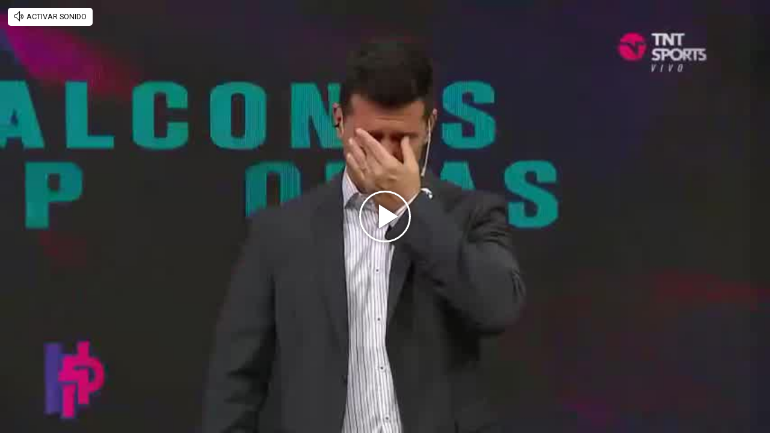

--- FILE ---
content_type: text/html; charset=UTF-8
request_url: https://redirector.rudo.video/mix/register/5d719d7d695b0d9006bdf97165f90360/perfil/stream.js
body_size: 189
content:
var _sh = "5d719d7d695b0d9006bdf97165f90360"
var _dpssid = "b216983699806979e88fdbcb3"
var _channel = "perfil"
var _ref = "rudo.video/vod/bL9E9G?volume=0"
var _sid = "ba5t1l1xb23742675816979e88fdbcc1" 

--- FILE ---
content_type: text/javascript; charset=UTF-8
request_url: https://imasdk.googleapis.com/js/sdkloader/ima3.js
body_size: 146785
content:
// Copyright 2011 Google Inc. All Rights Reserved. 
(function(){var l,aa=typeof Object.create=="function"?Object.create:function(a){var b=function(){};b.prototype=a;return new b},ba=typeof Object.defineProperties=="function"?Object.defineProperty:function(a,b,c){if(a==Array.prototype||a==Object.prototype)return a;a[b]=c.value;return a},ca=function(a){a=["object"==typeof globalThis&&globalThis,a,"object"==typeof window&&window,"object"==typeof self&&self,"object"==typeof global&&global];for(var b=0;b<a.length;++b){var c=a[b];if(c&&c.Math==Math)return c}throw Error("Cannot find global object"); 
},da=ca(this),fa=function(a,b){if(b)a:{var c=da;a=a.split(".");for(var d=0;d<a.length-1;d++){var e=a[d];if(!(e in c))break a;c=c[e]}a=a[a.length-1];d=c[a];b=b(d);b!=d&&b!=null&&ba(c,a,{configurable:!0,writable:!0,value:b})}},ha=function(){function a(){function c(){}new c;Reflect.construct(c,[],function(){});return new c instanceof c}if(typeof Reflect!="undefined"&&Reflect.construct){if(a())return Reflect.construct;var b=Reflect.construct;return function(c,d,e){c=b(c,d);e&&Reflect.setPrototypeOf(c, 
e.prototype);return c}}return function(c,d,e){e===void 0&&(e=c);e=aa(e.prototype||Object.prototype);return Function.prototype.apply.call(c,e,d)||e}}(),ia;if(typeof Object.setPrototypeOf=="function")ia=Object.setPrototypeOf;else{var ka;a:{var la={a:!0},na={};try{na.__proto__=la;ka=na.a;break a}catch(a){}ka=!1}ia=ka?function(a,b){a.__proto__=b;if(a.__proto__!==b)throw new TypeError(a+" is not extensible");return a}:null} 
var oa=ia,r=function(a,b){a.prototype=aa(b.prototype);a.prototype.constructor=a;if(oa)oa(a,b);else for(var c in b)if(c!="prototype")if(Object.defineProperties){var d=Object.getOwnPropertyDescriptor(b,c);d&&Object.defineProperty(a,c,d)}else a[c]=b[c];a.sb=b.prototype},pa=function(a){var b=0;return function(){return b<a.length?{done:!1,value:a[b++]}:{done:!0}}},u=function(a){var b=typeof Symbol!="undefined"&&Symbol.iterator&&a[Symbol.iterator];if(b)return b.call(a);if(typeof a.length=="number")return{next:pa(a)}; 
throw Error(String(a)+" is not an iterable or ArrayLike");},qa=function(a){for(var b,c=[];!(b=a.next()).done;)c.push(b.value);return c},ra=function(a){return a instanceof Array?a:qa(u(a))},ta=function(a){return sa(a,a)},sa=function(a,b){a.raw=b;Object.freeze&&(Object.freeze(a),Object.freeze(b));return a},ua=function(a,b){return Object.prototype.hasOwnProperty.call(a,b)},va=typeof Object.assign=="function"?Object.assign:function(a,b){if(a==null)throw new TypeError("No nullish arg");a=Object(a);for(var c= 
1;c<arguments.length;c++){var d=arguments[c];if(d)for(var e in d)ua(d,e)&&(a[e]=d[e])}return a};fa("Object.assign",function(a){return a||va});var wa=function(a){if(!(a instanceof Object))throw new TypeError("Iterator result "+a+" is not an object");},w=function(){this.I=!1;this.C=null;this.l=void 0;this.g=1;this.A=this.G=0;this.M=this.o=null},xa=function(a){if(a.I)throw new TypeError("Generator is already running");a.I=!0};w.prototype.L=function(a){this.l=a}; 
var za=function(a,b){a.o={ff:b,qf:!0};a.g=a.G||a.A};w.prototype.V=function(){return this.g};w.prototype.getNextAddress=w.prototype.V;w.prototype.W=function(){return this.l};w.prototype.getYieldResult=w.prototype.W;w.prototype.return=function(a){this.o={return:a};this.g=this.A};w.prototype["return"]=w.prototype.return;w.prototype.ba=function(a){this.o={ma:a};this.g=this.A};w.prototype.jumpThroughFinallyBlocks=w.prototype.ba;w.prototype.j=function(a,b){this.g=b;return{value:a}};w.prototype.yield=w.prototype.j; 
w.prototype.ga=function(a,b){a=u(a);var c=a.next();wa(c);if(c.done)this.l=c.value,this.g=b;else return this.C=a,this.j(c.value,b)};w.prototype.yieldAll=w.prototype.ga;w.prototype.ma=function(a){this.g=a};w.prototype.jumpTo=w.prototype.ma;w.prototype.B=function(){this.g=0};w.prototype.jumpToEnd=w.prototype.B;w.prototype.D=function(a,b){this.G=a;b!=void 0&&(this.A=b)};w.prototype.setCatchFinallyBlocks=w.prototype.D;w.prototype.fa=function(a){this.G=0;this.A=a||0};w.prototype.setFinallyBlock=w.prototype.fa; 
w.prototype.K=function(a,b){this.g=a;this.G=b||0};w.prototype.leaveTryBlock=w.prototype.K;w.prototype.J=function(a){this.G=a||0;a=this.o.ff;this.o=null;return a};w.prototype.enterCatchBlock=w.prototype.J;w.prototype.P=function(a,b,c){c?this.M[c]=this.o:this.M=[this.o];this.G=a||0;this.A=b||0};w.prototype.enterFinallyBlock=w.prototype.P; 
w.prototype.ca=function(a,b){b=this.M.splice(b||0)[0];(b=this.o=this.o||b)?b.qf?this.g=this.G||this.A:b.ma!=void 0&&this.A<b.ma?(this.g=b.ma,this.o=null):this.g=this.A:this.g=a};w.prototype.leaveFinallyBlock=w.prototype.ca;w.prototype.R=function(a){return new Ca(a)};w.prototype.forIn=w.prototype.R;var Ca=function(a){this.j=a;this.g=[];for(var b in a)this.g.push(b);this.g.reverse()};Ca.prototype.l=function(){for(;this.g.length>0;){var a=this.g.pop();if(a in this.j)return a}return null}; 
Ca.prototype.getNext=Ca.prototype.l; 
var Da=function(a){this.g=new w;this.j=a},Ha=function(a,b){xa(a.g);var c=a.g.C;if(c)return Ea(a,"return"in c?c["return"]:function(d){return{value:d,done:!0}},b,a.g.return);a.g.return(b);return Ga(a)},Ea=function(a,b,c,d){try{var e=b.call(a.g.C,c);wa(e);if(!e.done)return a.g.I=!1,e;var f=e.value}catch(g){return a.g.C=null,za(a.g,g),Ga(a)}a.g.C=null;d.call(a.g,f);return Ga(a)},Ga=function(a){for(;a.g.g;)try{var b=a.j(a.g);if(b)return a.g.I=!1,{value:b.value,done:!1}}catch(c){a.g.l=void 0,za(a.g,c)}a.g.I= 
!1;if(a.g.o){b=a.g.o;a.g.o=null;if(b.qf)throw b.ff;return{value:b.return,done:!0}}return{value:void 0,done:!0}},Ia=function(a){this.next=function(b){xa(a.g);a.g.C?b=Ea(a,a.g.C.next,b,a.g.L):(a.g.L(b),b=Ga(a));return b};this.throw=function(b){xa(a.g);a.g.C?b=Ea(a,a.g.C["throw"],b,a.g.L):(za(a.g,b),b=Ga(a));return b};this.return=function(b){return Ha(a,b)};this[Symbol.iterator]=function(){return this}},Ja=function(a){function b(d){return a.next(d)}function c(d){return a.throw(d)}return new Promise(function(d, 
e){function f(g){g.done?d(g.value):Promise.resolve(g.value).then(b,c).then(f,e)}f(a.next())})},La=function(a){return Ja(new Ia(new Da(a)))},Ma=function(){for(var a=Number(this),b=[],c=a;c<arguments.length;c++)b[c-a]=arguments[c];return b};fa("globalThis",function(a){return a||da});fa("Reflect",function(a){return a?a:{}});fa("Reflect.construct",function(){return ha});fa("Reflect.setPrototypeOf",function(a){return a?a:oa?function(b,c){try{return oa(b,c),!0}catch(d){return!1}}:null}); 
fa("Symbol",function(a){if(a)return a;var b=function(f,g){this.g=f;ba(this,"description",{configurable:!0,writable:!0,value:g})};b.prototype.toString=function(){return this.g};var c="jscomp_symbol_"+(Math.random()*1E9>>>0)+"_",d=0,e=function(f){if(this instanceof e)throw new TypeError("Symbol is not a constructor");return new b(c+(f||"")+"_"+d++,f)};return e}); 
fa("Symbol.iterator",function(a){if(a)return a;a=Symbol("Symbol.iterator");ba(Array.prototype,a,{configurable:!0,writable:!0,value:function(){return Na(pa(this))}});return a});var Na=function(a){a={next:a};a[Symbol.iterator]=function(){return this};return a}; 
fa("Promise",function(a){function b(){this.g=null}function c(g){return g instanceof e?g:new e(function(h){h(g)})}if(a)return a;b.prototype.j=function(g){if(this.g==null){this.g=[];var h=this;this.l(function(){h.B()})}this.g.push(g)};var d=da.setTimeout;b.prototype.l=function(g){d(g,0)};b.prototype.B=function(){for(;this.g&&this.g.length;){var g=this.g;this.g=[];for(var h=0;h<g.length;++h){var k=g[h];g[h]=null;try{k()}catch(m){this.o(m)}}}this.g=null};b.prototype.o=function(g){this.l(function(){throw g; 
})};var e=function(g){this.g=0;this.l=void 0;this.j=[];this.C=!1;var h=this.o();try{g(h.resolve,h.reject)}catch(k){h.reject(k)}};e.prototype.o=function(){function g(m){return function(n){k||(k=!0,m.call(h,n))}}var h=this,k=!1;return{resolve:g(this.I),reject:g(this.B)}};e.prototype.I=function(g){if(g===this)this.B(new TypeError("A Promise cannot resolve to itself"));else if(g instanceof e)this.M(g);else{a:switch(typeof g){case "object":var h=g!=null;break a;case "function":h=!0;break a;default:h=!1}h? 
this.G(g):this.A(g)}};e.prototype.G=function(g){var h=void 0;try{h=g.then}catch(k){this.B(k);return}typeof h=="function"?this.P(h,g):this.A(g)};e.prototype.B=function(g){this.J(2,g)};e.prototype.A=function(g){this.J(1,g)};e.prototype.J=function(g,h){if(this.g!=0)throw Error("Cannot settle("+g+", "+h+"): Promise already settled in state"+this.g);this.g=g;this.l=h;this.g===2&&this.L();this.K()};e.prototype.L=function(){var g=this;d(function(){if(g.D()){var h=da.console;typeof h!=="undefined"&&h.error(g.l)}}, 
1)};e.prototype.D=function(){if(this.C)return!1;var g=da.CustomEvent,h=da.Event,k=da.dispatchEvent;if(typeof k==="undefined")return!0;typeof g==="function"?g=new g("unhandledrejection",{cancelable:!0}):typeof h==="function"?g=new h("unhandledrejection",{cancelable:!0}):(g=da.document.createEvent("CustomEvent"),g.initCustomEvent("unhandledrejection",!1,!0,g));g.promise=this;g.reason=this.l;return k(g)};e.prototype.K=function(){if(this.j!=null){for(var g=0;g<this.j.length;++g)f.j(this.j[g]);this.j= 
null}};var f=new b;e.prototype.M=function(g){var h=this.o();g.Wc(h.resolve,h.reject)};e.prototype.P=function(g,h){var k=this.o();try{g.call(h,k.resolve,k.reject)}catch(m){k.reject(m)}};e.prototype.then=function(g,h){function k(q,v){return typeof q=="function"?function(t){try{m(q(t))}catch(x){n(x)}}:v}var m,n,p=new e(function(q,v){m=q;n=v});this.Wc(k(g,m),k(h,n));return p};e.prototype.catch=function(g){return this.then(void 0,g)};e.prototype.Wc=function(g,h){function k(){switch(m.g){case 1:g(m.l); 
break;case 2:h(m.l);break;default:throw Error("Unexpected state: "+m.g);}}var m=this;this.j==null?f.j(k):this.j.push(k);this.C=!0};e.resolve=c;e.reject=function(g){return new e(function(h,k){k(g)})};e.race=function(g){return new e(function(h,k){for(var m=u(g),n=m.next();!n.done;n=m.next())c(n.value).Wc(h,k)})};e.all=function(g){var h=u(g),k=h.next();return k.done?c([]):new e(function(m,n){function p(t){return function(x){q[t]=x;v--;v==0&&m(q)}}var q=[],v=0;do q.push(void 0),v++,c(k.value).Wc(p(q.length- 
1),n),k=h.next();while(!k.done)})};return e});fa("Object.setPrototypeOf",function(a){return a||oa});fa("Symbol.dispose",function(a){return a?a:Symbol("Symbol.dispose")});fa("Array.prototype.find",function(a){return a?a:function(b,c){a:{var d=this;d instanceof String&&(d=String(d));for(var e=d.length,f=0;f<e;f++){var g=d[f];if(b.call(c,g,f,d)){b=g;break a}}b=void 0}return b}}); 
fa("WeakMap",function(a){function b(){}function c(k){var m=typeof k;return m==="object"&&k!==null||m==="function"}function d(k){if(!ua(k,f)){var m=new b;ba(k,f,{value:m})}}function e(k){var m=Object[k];m&&(Object[k]=function(n){if(n instanceof b)return n;Object.isExtensible(n)&&d(n);return m(n)})}if(function(){if(!a||!Object.seal)return!1;try{var k=Object.seal({}),m=Object.seal({}),n=new a([[k,2],[m,3]]);if(n.get(k)!=2||n.get(m)!=3)return!1;n.delete(k);n.set(m,4);return!n.has(k)&&n.get(m)==4}catch(p){return!1}}())return a; 
var f="$jscomp_hidden_"+Math.random();e("freeze");e("preventExtensions");e("seal");var g=0,h=function(k){this.g=(g+=Math.random()+1).toString();if(k){k=u(k);for(var m;!(m=k.next()).done;)m=m.value,this.set(m[0],m[1])}};h.prototype.set=function(k,m){if(!c(k))throw Error("Invalid WeakMap key");d(k);if(!ua(k,f))throw Error("WeakMap key fail: "+k);k[f][this.g]=m;return this};h.prototype.get=function(k){return c(k)&&ua(k,f)?k[f][this.g]:void 0};h.prototype.has=function(k){return c(k)&&ua(k,f)&&ua(k[f], 
this.g)};h.prototype.delete=function(k){return c(k)&&ua(k,f)&&ua(k[f],this.g)?delete k[f][this.g]:!1};return h}); 
fa("Map",function(a){if(function(){if(!a||typeof a!="function"||!a.prototype.entries||typeof Object.seal!="function")return!1;try{var h=Object.seal({x:4}),k=new a(u([[h,"s"]]));if(k.get(h)!="s"||k.size!=1||k.get({x:4})||k.set({x:4},"t")!=k||k.size!=2)return!1;var m=k.entries(),n=m.next();if(n.done||n.value[0]!=h||n.value[1]!="s")return!1;n=m.next();return n.done||n.value[0].x!=4||n.value[1]!="t"||!m.next().done?!1:!0}catch(p){return!1}}())return a;var b=new WeakMap,c=function(h){this[0]={};this[1]= 
f();this.size=0;if(h){h=u(h);for(var k;!(k=h.next()).done;)k=k.value,this.set(k[0],k[1])}};c.prototype.set=function(h,k){h=h===0?0:h;var m=d(this,h);m.list||(m.list=this[0][m.id]=[]);m.entry?m.entry.value=k:(m.entry={next:this[1],pb:this[1].pb,head:this[1],key:h,value:k},m.list.push(m.entry),this[1].pb.next=m.entry,this[1].pb=m.entry,this.size++);return this};c.prototype.delete=function(h){h=d(this,h);return h.entry&&h.list?(h.list.splice(h.index,1),h.list.length||delete this[0][h.id],h.entry.pb.next= 
h.entry.next,h.entry.next.pb=h.entry.pb,h.entry.head=null,this.size--,!0):!1};c.prototype.clear=function(){this[0]={};this[1]=this[1].pb=f();this.size=0};c.prototype.has=function(h){return!!d(this,h).entry};c.prototype.get=function(h){return(h=d(this,h).entry)&&h.value};c.prototype.entries=function(){return e(this,function(h){return[h.key,h.value]})};c.prototype.keys=function(){return e(this,function(h){return h.key})};c.prototype.values=function(){return e(this,function(h){return h.value})};c.prototype.forEach= 
function(h,k){for(var m=this.entries(),n;!(n=m.next()).done;)n=n.value,h.call(k,n[1],n[0],this)};c.prototype[Symbol.iterator]=c.prototype.entries;var d=function(h,k){var m=k&&typeof k;m=="object"||m=="function"?b.has(k)?m=b.get(k):(m=""+ ++g,b.set(k,m)):m="p_"+k;var n=h[0][m];if(n&&ua(h[0],m))for(h=0;h<n.length;h++){var p=n[h];if(k!==k&&p.key!==p.key||k===p.key)return{id:m,list:n,index:h,entry:p}}return{id:m,list:n,index:-1,entry:void 0}},e=function(h,k){var m=h[1];return Na(function(){if(m){for(;m.head!= 
h[1];)m=m.pb;for(;m.next!=m.head;)return m=m.next,{done:!1,value:k(m)};m=null}return{done:!0,value:void 0}})},f=function(){var h={};return h.pb=h.next=h.head=h},g=0;return c}); 
fa("Set",function(a){if(function(){if(!a||typeof a!="function"||!a.prototype.entries||typeof Object.seal!="function")return!1;try{var c=Object.seal({x:4}),d=new a(u([c]));if(!d.has(c)||d.size!=1||d.add(c)!=d||d.size!=1||d.add({x:4})!=d||d.size!=2)return!1;var e=d.entries(),f=e.next();if(f.done||f.value[0]!=c||f.value[1]!=c)return!1;f=e.next();return f.done||f.value[0]==c||f.value[0].x!=4||f.value[1]!=f.value[0]?!1:e.next().done}catch(g){return!1}}())return a;var b=function(c){this.g=new Map;if(c){c= 
u(c);for(var d;!(d=c.next()).done;)this.add(d.value)}this.size=this.g.size};b.prototype.add=function(c){c=c===0?0:c;this.g.set(c,c);this.size=this.g.size;return this};b.prototype.delete=function(c){c=this.g.delete(c);this.size=this.g.size;return c};b.prototype.clear=function(){this.g.clear();this.size=0};b.prototype.has=function(c){return this.g.has(c)};b.prototype.entries=function(){return this.g.entries()};b.prototype.values=function(){return this.g.values()};b.prototype.keys=b.prototype.values; 
b.prototype[Symbol.iterator]=b.prototype.values;b.prototype.forEach=function(c,d){var e=this;this.g.forEach(function(f){return c.call(d,f,f,e)})};return b});fa("Object.values",function(a){return a?a:function(b){var c=[],d;for(d in b)ua(b,d)&&c.push(b[d]);return c}});fa("Object.is",function(a){return a?a:function(b,c){return b===c?b!==0||1/b===1/c:b!==b&&c!==c}}); 
fa("Array.prototype.includes",function(a){return a?a:function(b,c){var d=this;d instanceof String&&(d=String(d));var e=d.length;c=c||0;for(c<0&&(c=Math.max(c+e,0));c<e;c++){var f=d[c];if(f===b||Object.is(f,b))return!0}return!1}});var Oa=function(a,b,c){if(a==null)throw new TypeError("The 'this' value for String.prototype."+c+" must not be null or undefined");if(b instanceof RegExp)throw new TypeError("First argument to String.prototype."+c+" must not be a regular expression");return a+""}; 
fa("String.prototype.includes",function(a){return a?a:function(b,c){return Oa(this,b,"includes").indexOf(b,c||0)!==-1}});fa("Array.from",function(a){return a?a:function(b,c,d){c=c!=null?c:function(h){return h};var e=[],f=typeof Symbol!="undefined"&&Symbol.iterator&&b[Symbol.iterator];if(typeof f=="function"){b=f.call(b);for(var g=0;!(f=b.next()).done;)e.push(c.call(d,f.value,g++))}else for(f=b.length,g=0;g<f;g++)e.push(c.call(d,b[g],g));return e}}); 
fa("Object.entries",function(a){return a?a:function(b){var c=[],d;for(d in b)ua(b,d)&&c.push([d,b[d]]);return c}});fa("Number.isFinite",function(a){return a?a:function(b){return typeof b!=="number"?!1:!isNaN(b)&&b!==Infinity&&b!==-Infinity}});fa("Number.MAX_SAFE_INTEGER",function(){return 9007199254740991});fa("Number.MIN_SAFE_INTEGER",function(){return-9007199254740991});fa("Number.isInteger",function(a){return a?a:function(b){return Number.isFinite(b)?b===Math.floor(b):!1}}); 
fa("Number.isSafeInteger",function(a){return a?a:function(b){return Number.isInteger(b)&&Math.abs(b)<=Number.MAX_SAFE_INTEGER}});fa("String.prototype.startsWith",function(a){return a?a:function(b,c){var d=Oa(this,b,"startsWith");b+="";var e=d.length,f=b.length;c=Math.max(0,Math.min(c|0,d.length));for(var g=0;g<f&&c<e;)if(d[c++]!=b[g++])return!1;return g>=f}}); 
var Pa=function(a,b){a instanceof String&&(a+="");var c=0,d=!1,e={next:function(){if(!d&&c<a.length){var f=c++;return{value:b(f,a[f]),done:!1}}d=!0;return{done:!0,value:void 0}}};e[Symbol.iterator]=function(){return e};return e};fa("Array.prototype.entries",function(a){return a?a:function(){return Pa(this,function(b,c){return[b,c]})}}); 
fa("Math.trunc",function(a){return a?a:function(b){b=Number(b);if(isNaN(b)||b===Infinity||b===-Infinity||b===0)return b;var c=Math.floor(Math.abs(b));return b<0?-c:c}});fa("Number.isNaN",function(a){return a?a:function(b){return typeof b==="number"&&isNaN(b)}});fa("Array.prototype.keys",function(a){return a?a:function(){return Pa(this,function(b){return b})}});fa("Array.prototype.values",function(a){return a?a:function(){return Pa(this,function(b,c){return c})}}); 
fa("Object.fromEntries",function(a){return a?a:function(b){var c={};if(!(Symbol.iterator in b))throw new TypeError(""+b+" is not iterable");b=b[Symbol.iterator].call(b);for(var d=b.next();!d.done;d=b.next()){d=d.value;if(Object(d)!==d)throw new TypeError("iterable for fromEntries should yield objects");c[d[0]]=d[1]}return c}}); 
fa("String.prototype.repeat",function(a){return a?a:function(b){var c=Oa(this,null,"repeat");if(b<0||b>1342177279)throw new RangeError("Invalid count value");b|=0;for(var d="";b;)if(b&1&&(d+=c),b>>>=1)c+=c;return d}});var Qa=function(a,b){a=a!==void 0?String(a):" ";return b>0&&a?a.repeat(Math.ceil(b/a.length)).substring(0,b):""};fa("String.prototype.padStart",function(a){return a?a:function(b,c){var d=Oa(this,null,"padStart");return Qa(c,b-d.length)+d}}); 
fa("String.prototype.padEnd",function(a){return a?a:function(b,c){var d=Oa(this,null,"padStart");return d+Qa(c,b-d.length)}});fa("Promise.allSettled",function(a){function b(d){return{status:"fulfilled",value:d}}function c(d){return{status:"rejected",reason:d}}return a?a:function(d){var e=this;d=Array.from(d,function(f){return e.resolve(f).then(b,c)});return e.all(d)}}); 
fa("Math.imul",function(a){return a?a:function(b,c){b=Number(b);c=Number(c);var d=b&65535,e=c&65535;return d*e+((b>>>16&65535)*e+d*(c>>>16&65535)<<16>>>0)|0}});fa("Array.prototype.flatMap",function(a){return a?a:function(b,c){var d=[];Array.prototype.forEach.call(this,function(e,f){e=b.call(c,e,f,this);Array.isArray(e)?d.push.apply(d,e):d.push(e)});return d}});/* 
 
 Copyright The Closure Library Authors. 
 SPDX-License-Identifier: Apache-2.0 
*/ 
var Ra=Ra||{},y=this||self,z=function(a,b,c){a=a.split(".");c=c||y;for(var d;a.length&&(d=a.shift());)a.length||b===void 0?c[d]&&c[d]!==Object.prototype[d]?c=c[d]:c=c[d]={}:c[d]=b},Wa=function(a,b){var c=Va("CLOSURE_FLAGS");a=c&&c[a];return a!=null?a:b},Va=function(a,b){a=a.split(".");b=b||y;for(var c=0;c<a.length;c++)if(b=b[a[c]],b==null)return null;return b},Xa=function(a){var b=typeof a;return b!="object"?b:a?Array.isArray(a)?"array":b:"null"},Ya=function(a){var b=Xa(a);return b=="array"||b=="object"&& 
typeof a.length=="number"},Za=function(a){var b=typeof a;return b=="object"&&a!=null||b=="function"},cb=function(a){return Object.prototype.hasOwnProperty.call(a,$a)&&a[$a]||(a[$a]=++bb)},db=function(a){a!==null&&"removeAttribute"in a&&a.removeAttribute($a);try{delete a[$a]}catch(b){}},$a="closure_uid_"+(Math.random()*1E9>>>0),bb=0,eb=function(a,b,c){return a.call.apply(a.bind,arguments)},fb=function(a,b,c){if(!a)throw Error();if(arguments.length>2){var d=Array.prototype.slice.call(arguments,2);return function(){var e= 
Array.prototype.slice.call(arguments);Array.prototype.unshift.apply(e,d);return a.apply(b,e)}}return function(){return a.apply(b,arguments)}},ib=function(a,b,c){ib=Function.prototype.bind&&Function.prototype.bind.toString().indexOf("native code")!=-1?eb:fb;return ib.apply(null,arguments)},jb=function(a,b){var c=Array.prototype.slice.call(arguments,1);return function(){var d=c.slice();d.push.apply(d,arguments);return a.apply(this,d)}},kb=function(){return Date.now()},lb=function(a){return a},ob=function(a, 
b){function c(){}c.prototype=b.prototype;a.sb=b.prototype;a.prototype=new c;a.prototype.constructor=a;a.ck=function(d,e,f){for(var g=Array(arguments.length-2),h=2;h<arguments.length;h++)g[h-2]=arguments[h];return b.prototype[e].apply(d,g)}};function pb(a,b){if(Error.captureStackTrace)Error.captureStackTrace(this,pb);else{var c=Error().stack;c&&(this.stack=c)}a&&(this.message=String(a));b!==void 0&&(this.cause=b)}ob(pb,Error);pb.prototype.name="CustomError";var qb;var rb,sb=typeof String.prototype.isWellFormed==="function",tb=typeof TextEncoder!=="undefined"; 
function ub(a){var b=!1;b=b===void 0?!1:b;if(tb){if(b&&(sb?!a.isWellFormed():/(?:[^\uD800-\uDBFF]|^)[\uDC00-\uDFFF]|[\uD800-\uDBFF](?![\uDC00-\uDFFF])/.test(a)))throw Error("Found an unpaired surrogate");a=(rb||(rb=new TextEncoder)).encode(a)}else{for(var c=0,d=new Uint8Array(3*a.length),e=0;e<a.length;e++){var f=a.charCodeAt(e);if(f<128)d[c++]=f;else{if(f<2048)d[c++]=f>>6|192;else{if(f>=55296&&f<=57343){if(f<=56319&&e<a.length){var g=a.charCodeAt(++e);if(g>=56320&&g<=57343){f=(f-55296)*1024+g-56320+ 
65536;d[c++]=f>>18|240;d[c++]=f>>12&63|128;d[c++]=f>>6&63|128;d[c++]=f&63|128;continue}else e--}if(b)throw Error("Found an unpaired surrogate");f=65533}d[c++]=f>>12|224;d[c++]=f>>6&63|128}d[c++]=f&63|128}}a=c===d.length?d:d.subarray(0,c)}return a};function xb(a){y.setTimeout(function(){throw a;},0)};function yb(a,b){var c=a.length-b.length;return c>=0&&a.indexOf(b,c)==c}function zb(a){return/^[\s\xa0]*$/.test(a)}var Ab=String.prototype.trim?function(a){return a.trim()}:function(a){return/^[\s\xa0]*([\s\S]*?)[\s\xa0]*$/.exec(a)[1]},Bb=/&/g,Cb=/</g,Eb=/>/g,Fb=/"/g,Gb=/'/g,Hb=/\x00/g,Ib=/[\x00&<>"']/;function Jb(a,b){return a.indexOf(b)!=-1}function Kb(a,b){return Jb(a.toLowerCase(),b.toLowerCase())} 
function Lb(a,b){var c=0;a=Ab(String(a)).split(".");b=Ab(String(b)).split(".");for(var d=Math.max(a.length,b.length),e=0;c==0&&e<d;e++){var f=a[e]||"",g=b[e]||"";do{f=/(\d*)(\D*)(.*)/.exec(f)||["","","",""];g=/(\d*)(\D*)(.*)/.exec(g)||["","","",""];if(f[0].length==0&&g[0].length==0)break;c=Mb(f[1].length==0?0:parseInt(f[1],10),g[1].length==0?0:parseInt(g[1],10))||Mb(f[2].length==0,g[2].length==0)||Mb(f[2],g[2]);f=f[3];g=g[3]}while(c==0)}return c}function Mb(a,b){return a<b?-1:a>b?1:0};var Nb=Wa(610401301,!1),Ob=Wa(748402147,!0),Pb=Wa(824656860,Wa(1,!0));function Qb(){var a=y.navigator;return a&&(a=a.userAgent)?a:""}var Rb,Sb=y.navigator;Rb=Sb?Sb.userAgentData||null:null;function Tb(a){if(!Nb||!Rb)return!1;for(var b=0;b<Rb.brands.length;b++){var c=Rb.brands[b].brand;if(c&&Jb(c,a))return!0}return!1}function A(a){return Jb(Qb(),a)};function Ub(){return Nb?!!Rb&&Rb.brands.length>0:!1}function Vb(){return Ub()?!1:A("Opera")}function Wb(){return Ub()?!1:A("Trident")||A("MSIE")}function Xb(){return A("Firefox")||A("FxiOS")}function Yb(){return Ub()?Tb("Chromium"):(A("Chrome")||A("CriOS"))&&!(Ub()?0:A("Edge"))||A("Silk")};function Zb(){return Nb&&Rb&&Rb.platform?Rb.platform==="Android":A("Android")}function $b(){return A("iPhone")&&!A("iPod")&&!A("iPad")};var ac=function(a,b){if(typeof a==="string")return typeof b!=="string"||b.length!=1?-1:a.indexOf(b,0);for(var c=0;c<a.length;c++)if(c in a&&a[c]===b)return c;return-1},bc=function(a,b){for(var c=a.length,d=typeof a==="string"?a.split(""):a,e=0;e<c;e++)e in d&&b.call(void 0,d[e],e,a)};function cc(a,b){for(var c=typeof a==="string"?a.split(""):a,d=a.length-1;d>=0;--d)d in c&&b.call(void 0,c[d],d,a)} 
var dc=function(a,b){for(var c=a.length,d=[],e=0,f=typeof a==="string"?a.split(""):a,g=0;g<c;g++)if(g in f){var h=f[g];b.call(void 0,h,g,a)&&(d[e++]=h)}return d},ec=function(a,b){for(var c=a.length,d=Array(c),e=typeof a==="string"?a.split(""):a,f=0;f<c;f++)f in e&&(d[f]=b.call(void 0,e[f],f,a));return d},fc=function(a,b,c){var d=c;bc(a,function(e,f){d=b.call(void 0,d,e,f,a)});return d},hc=function(a,b){for(var c=a.length,d=typeof a==="string"?a.split(""):a,e=0;e<c;e++)if(e in d&&b.call(void 0,d[e], 
e,a))return!0;return!1};function ic(a,b){b=jc(a,b);return b<0?null:typeof a==="string"?a.charAt(b):a[b]}function jc(a,b){for(var c=a.length,d=typeof a==="string"?a.split(""):a,e=0;e<c;e++)if(e in d&&b.call(void 0,d[e],e,a))return e;return-1}function kc(a,b){b=lc(a,b);return b<0?null:typeof a==="string"?a.charAt(b):a[b]}function lc(a,b){for(var c=typeof a==="string"?a.split(""):a,d=a.length-1;d>=0;d--)if(d in c&&b.call(void 0,c[d],d,a))return d;return-1}function mc(a,b){return ac(a,b)>=0} 
function nc(a,b){b=ac(a,b);var c;(c=b>=0)&&oc(a,b);return c}function oc(a,b){return Array.prototype.splice.call(a,b,1).length==1}function pc(a,b){var c=0;cc(a,function(d,e){b.call(void 0,d,e,a)&&oc(a,e)&&c++})}function qc(a){return Array.prototype.concat.apply([],arguments)}function rc(a){var b=a.length;if(b>0){for(var c=Array(b),d=0;d<b;d++)c[d]=a[d];return c}return[]} 
function sc(a){for(var b=0,c=0,d={};c<a.length;){var e=a[c++],f=Za(e)?"o"+cb(e):(typeof e).charAt(0)+e;Object.prototype.hasOwnProperty.call(d,f)||(d[f]=!0,a[b++]=e)}a.length=b}function tc(a,b){a.sort(b||uc)}function uc(a,b){return a>b?1:a<b?-1:0}function vc(a){for(var b=[],c=0;c<a;c++)b[c]="";return b};var wc=function(a){wc[" "](a);return a};wc[" "]=function(){};var xc=function(a,b){try{return wc(a[b]),!0}catch(c){}return!1},zc=function(a){var b=yc;return Object.prototype.hasOwnProperty.call(b,8)?b[8]:b[8]=a(8)};var Ac=Vb(),Bc=Wb(),Cc=A("Edge"),Dc=A("Gecko")&&!(Kb(Qb(),"WebKit")&&!A("Edge"))&&!(A("Trident")||A("MSIE"))&&!A("Edge"),Ec=Kb(Qb(),"WebKit")&&!A("Edge"),Fc=Nb&&Rb&&Rb.platform?Rb.platform==="macOS":A("Macintosh"),Gc=Zb(),Hc=$b(),Ic=A("iPad"),Jc=A("iPod"),Kc=$b()||A("iPad")||A("iPod"),Lc; 
a:{var Mc="",Nc=function(){var a=Qb();if(Dc)return/rv:([^\);]+)(\)|;)/.exec(a);if(Cc)return/Edge\/([\d\.]+)/.exec(a);if(Bc)return/\b(?:MSIE|rv)[: ]([^\);]+)(\)|;)/.exec(a);if(Ec)return/WebKit\/(\S+)/.exec(a);if(Ac)return/(?:Version)[ \/]?(\S+)/.exec(a)}();Nc&&(Mc=Nc?Nc[1]:"");if(Bc){var Oc,Pc=y.document;Oc=Pc?Pc.documentMode:void 0;if(Oc!=null&&Oc>parseFloat(Mc)){Lc=String(Oc);break a}}Lc=Mc}var Qc=Lc,yc={},Rc=function(){return zc(function(){return Lb(Qc,8)>=0})};var Sc=Xb(),Tc=A("Android")&&!(Yb()||Xb()||Vb()||A("Silk")),Uc=Yb();var Vc={},Wc=null;function Xc(a,b){b===void 0&&(b=0);Yc();b=Vc[b];for(var c=Array(Math.floor(a.length/3)),d=b[64]||"",e=0,f=0;e<a.length-2;e+=3){var g=a[e],h=a[e+1],k=a[e+2],m=b[g>>2];g=b[(g&3)<<4|h>>4];h=b[(h&15)<<2|k>>6];k=b[k&63];c[f++]=""+m+g+h+k}m=0;k=d;switch(a.length-e){case 2:m=a[e+1],k=b[(m&15)<<2]||d;case 1:a=a[e],c[f]=""+b[a>>2]+b[(a&3)<<4|m>>4]+k+d}return c.join("")}function Zc(a){var b=[];$c(a,function(c){b.push(c)});return b} 
function $c(a,b){function c(k){for(;d<a.length;){var m=a.charAt(d++),n=Wc[m];if(n!=null)return n;if(!zb(m))throw Error("Unknown base64 encoding at char: "+m);}return k}Yc();for(var d=0;;){var e=c(-1),f=c(0),g=c(64),h=c(64);if(h===64&&e===-1)break;b(e<<2|f>>4);g!=64&&(b(f<<4&240|g>>2),h!=64&&b(g<<6&192|h))}} 
function Yc(){if(!Wc){Wc={};for(var a="ABCDEFGHIJKLMNOPQRSTUVWXYZabcdefghijklmnopqrstuvwxyz0123456789".split(""),b=["+/=","+/","-_=","-_.","-_"],c=0;c<5;c++){var d=a.concat(b[c].split(""));Vc[c]=d;for(var e=0;e<d.length;e++){var f=d[e];Wc[f]===void 0&&(Wc[f]=e)}}}};function ad(a,b){a.__closure__error__context__984382||(a.__closure__error__context__984382={});a.__closure__error__context__984382.severity=b};var bd=void 0;function cd(a){a=Error(a);ad(a,"warning");return a}function dd(a,b){if(a!=null){var c;var d=(c=bd)!=null?c:bd={};c=d[a]||0;c>=b||(d[a]=c+1,a=Error(),ad(a,"incident"),xb(a))}};function ed(){return typeof BigInt==="function"};var hd=typeof Symbol==="function"&&typeof Symbol()==="symbol";function id(a,b,c){return typeof Symbol==="function"&&typeof Symbol()==="symbol"?(c===void 0?0:c)&&Symbol.for&&a?Symbol.for(a):a!=null?Symbol(a):Symbol():b}var jd=id("jas",void 0,!0),kd=id(void 0,"0di"),ld=id(void 0,"1oa"),md=id(void 0,"0ubsb"),nd=id(void 0,"0actk"),od=id("m_m","sk",!0),pd=id(void 0,"vps");var qd={wh:{value:0,configurable:!0,writable:!0,enumerable:!1}},rd=Object.defineProperties,B=hd?jd:"wh",sd,td=[];ud(td,7);sd=Object.freeze(td);function vd(a,b){hd||B in a||rd(a,qd);a[B]|=b}function ud(a,b){hd||B in a||rd(a,qd);a[B]=b}function wd(a){if(4&a)return 512&a?512:1024&a?1024:0}function xd(a){vd(a,34);return a}function yd(a){vd(a,8192);return a}function zd(a){vd(a,32);return a};var Ad={};function Bd(a,b){return b===void 0?a.g!==Cd&&!!(2&(a.F[B]|0)):!!(2&b)&&a.g!==Cd}var Cd={},Dd=function(a,b,c){this.g=a;this.j=b;this.l=c};Dd.prototype.next=function(){var a=this.g.next();a.done||(a.value=this.j.call(this.l,a.value));return a};Dd.prototype[Symbol.iterator]=function(){return this};var Ed=Object.freeze({}),Fd=Object.freeze({}); 
function Gd(a,b,c){var d=b&128?0:-1,e=a.length,f;if(f=!!e)f=a[e-1],f=f!=null&&typeof f==="object"&&f.constructor===Object;var g=e+(f?-1:0);for(b=b&128?1:0;b<g;b++)c(b-d,a[b]);if(f){a=a[e-1];for(var h in a)!isNaN(h)&&c(+h,a[h])}};function Hd(a){a.pk=!0;return a};var Id=Hd(function(a){return typeof a==="number"}),Jd=Hd(function(a){return typeof a==="string"}),Kd=Hd(function(a){return typeof a==="boolean"}),Ld=Hd(function(a){return!!a&&(typeof a==="object"||typeof a==="function")});function Nd(){return Od(Hd(function(a,b){return a===void 0?!0:Jd(a,b)}))}function Od(a){a.Ah=!0;return a};var Pd=typeof y.BigInt==="function"&&typeof y.BigInt(0)==="bigint";function Qd(a){var b=a;if(Jd(b)){if(!/^\s*(?:-?[1-9]\d*|0)?\s*$/.test(b))throw Error(String(b));}else if(Id(b)&&!Number.isSafeInteger(b))throw Error(String(b));return Pd?BigInt(a):a=Kd(a)?a?"1":"0":Jd(a)?a.trim()||"0":String(a)}var Wd=Hd(function(a){return Pd?a>=Rd&&a<=Sd:a[0]==="-"?Td(a,Ud):Td(a,Vd)}),Ud=Number.MIN_SAFE_INTEGER.toString(),Rd=Pd?BigInt(Number.MIN_SAFE_INTEGER):void 0,Vd=Number.MAX_SAFE_INTEGER.toString(),Sd=Pd?BigInt(Number.MAX_SAFE_INTEGER):void 0; 
function Td(a,b){if(a.length>b.length)return!1;if(a.length<b.length||a===b)return!0;for(var c=0;c<a.length;c++){var d=a[c],e=b[c];if(d>e)return!1;if(d<e)return!0}};var Xd=0,Yd=0,Zd;function $d(a){var b=a>>>0;Xd=b;Yd=(a-b)/4294967296>>>0}function ae(a){if(a<0){$d(0-a);var b=u(be(Xd,Yd));a=b.next().value;b=b.next().value;Xd=a>>>0;Yd=b>>>0}else $d(a)}function ce(a,b){var c=b*4294967296+(a>>>0);return Number.isSafeInteger(c)?c:de(a,b)} 
function de(a,b){b>>>=0;a>>>=0;if(b<=2097151)var c=""+(4294967296*b+a);else ed()?c=""+(BigInt(b)<<BigInt(32)|BigInt(a)):(c=(a>>>24|b<<8)&16777215,b=b>>16&65535,a=(a&16777215)+c*6777216+b*6710656,c+=b*8147497,b*=2,a>=1E7&&(c+=a/1E7>>>0,a%=1E7),c>=1E7&&(b+=c/1E7>>>0,c%=1E7),c=b+ee(c)+ee(a));return c}function ee(a){a=String(a);return"0000000".slice(a.length)+a} 
function fe(){var a=Xd,b=Yd;b&2147483648?ed()?a=""+(BigInt(b|0)<<BigInt(32)|BigInt(a>>>0)):(b=u(be(a,b)),a=b.next().value,b=b.next().value,a="-"+de(a,b)):a=de(a,b);return a} 
function ge(a){if(a.length<16)ae(Number(a));else if(ed())a=BigInt(a),Xd=Number(a&BigInt(4294967295))>>>0,Yd=Number(a>>BigInt(32)&BigInt(4294967295));else{var b=+(a[0]==="-");Yd=Xd=0;for(var c=a.length,d=0+b,e=(c-b)%6+b;e<=c;d=e,e+=6)d=Number(a.slice(d,e)),Yd*=1E6,Xd=Xd*1E6+d,Xd>=4294967296&&(Yd+=Math.trunc(Xd/4294967296),Yd>>>=0,Xd>>>=0);b&&(b=u(be(Xd,Yd)),a=b.next().value,b=b.next().value,Xd=a,Yd=b)}}function be(a,b){b=~b;a?a=~a+1:b+=1;return[a,b]};function he(a){return Array.prototype.slice.call(a)};var ie=typeof BigInt==="function"?BigInt.asIntN:void 0,je=typeof BigInt==="function"?BigInt.asUintN:void 0,ke=Number.isSafeInteger,le=Number.isFinite,me=Math.trunc;function ne(a){if(a==null||typeof a==="number")return a;if(a==="NaN"||a==="Infinity"||a==="-Infinity")return Number(a)}function oe(a){if(typeof a!=="boolean")throw Error("Expected boolean but got "+Xa(a)+": "+a);return a}function pe(a){if(a==null||typeof a==="boolean")return a;if(typeof a==="number")return!!a}var qe=/^-?([1-9][0-9]*|0)(\.[0-9]+)?$/; 
function te(a){switch(typeof a){case "bigint":return!0;case "number":return le(a);case "string":return qe.test(a);default:return!1}}function ue(a){if(!le(a))throw cd("enum");return a|0}function ve(a){return a==null?a:le(a)?a|0:void 0}function we(a){if(typeof a!=="number")throw cd("int32");if(!le(a))throw cd("int32");return a|0}function xe(a){if(a==null)return a;if(typeof a==="string"&&a)a=+a;else if(typeof a!=="number")return;return le(a)?a|0:void 0} 
function ye(a){if(a==null)return a;if(typeof a==="string"&&a)a=+a;else if(typeof a!=="number")return;return le(a)?a>>>0:void 0} 
function ze(a){var b=void 0;b!=null||(b=Pb?1024:0);if(!te(a))throw cd("int64");var c=typeof a;switch(b){case 512:switch(c){case "string":return Ae(a);case "bigint":return String(ie(64,a));default:return Be(a)}case 1024:switch(c){case "string":return Ce(a);case "bigint":return Qd(ie(64,a));default:return De(a)}case 0:switch(c){case "string":return Ae(a);case "bigint":return Qd(ie(64,a));default:return Ee(a)}default:throw Error("Unknown format requested type for int64");}} 
function Fe(a){return a==null?a:ze(a)}function Ge(a){var b=a.length;if(a[0]==="-"?b<20||b===20&&a<="-9223372036854775808":b<19||b===19&&a<="9223372036854775807")return a;ge(a);return fe()}function Ee(a){a=me(a);if(!ke(a)){ae(a);var b=Xd,c=Yd;if(a=c&2147483648)b=~b+1>>>0,c=~c>>>0,b==0&&(c=c+1>>>0);b=ce(b,c);a=typeof b==="number"?a?-b:b:a?"-"+b:b}return a}function Be(a){a=me(a);ke(a)?a=String(a):(ae(a),a=fe());return a} 
function Ae(a){var b=me(Number(a));if(ke(b))return String(b);b=a.indexOf(".");b!==-1&&(a=a.substring(0,b));return Ge(a)}function Ce(a){var b=me(Number(a));if(ke(b))return Qd(b);b=a.indexOf(".");b!==-1&&(a=a.substring(0,b));return ed()?Qd(ie(64,BigInt(a))):Qd(Ge(a))}function De(a){return ke(a)?Qd(Ee(a)):Qd(Be(a))}function He(a){if(a==null)return a;if(typeof a==="bigint")return Wd(a)?a=Number(a):(a=ie(64,a),a=Wd(a)?Number(a):String(a)),a;if(te(a))return typeof a==="number"?Ee(a):Ae(a)} 
function Ie(a){var b=typeof a;if(a==null)return a;if(b==="bigint")return Qd(ie(64,a));if(te(a))return b==="string"?Ce(a):De(a)}function Je(a){if(a==null)return a;var b=typeof a;if(b==="bigint")return String(ie(64,a));if(te(a)){if(b==="string")return Ae(a);if(b==="number")return Ee(a)}} 
function Ke(a){if(a==null)return a;var b=typeof a;if(b==="bigint")return String(je(64,a));if(te(a)){if(b==="string")return b=me(Number(a)),ke(b)&&b>=0?a=String(b):(b=a.indexOf("."),b!==-1&&(a=a.substring(0,b)),a[0]==="-"?b=!1:(b=a.length,b=b<20?!0:b===20&&a<="18446744073709551615"),b||(ge(a),a=de(Xd,Yd))),a;if(b==="number")return a=me(a),a>=0&&ke(a)||(ae(a),a=ce(Xd,Yd)),a}}function Le(a){if(typeof a!=="string")throw Error();return a} 
function Me(a){if(a!=null&&typeof a!=="string")throw Error();return a}function Ne(a){return a==null||typeof a==="string"?a:void 0}function Oe(a,b,c,d){if(a!=null&&a[od]===Ad)return a;if(!Array.isArray(a))return c?d&2?b[kd]||(b[kd]=Pe(b)):new b:void 0;c=a[B]|0;d=c|d&32|d&2;d!==c&&ud(a,d);return new b(a)}function Pe(a){a=new a;xd(a.F);return a}function Qe(a,b,c){if(b)return oe(a);var d;return(d=pe(a))!=null?d:c?!1:void 0} 
function Re(a,b,c){if(b)return Le(a);var d;return(d=Ne(a))!=null?d:c?"":void 0};var Se={};function Te(a){return a};var Ue={},Ve=function(){try{var a=function(){return ha(Map,[],this.constructor)};r(a,Map);wc(new a);return!1}catch(b){return!0}}(),We=function(){this.g=new Map};l=We.prototype;l.get=function(a){return this.g.get(a)};l.set=function(a,b){this.g.set(a,b);this.size=this.g.size;return this};l.delete=function(a){a=this.g.delete(a);this.size=this.g.size;return a};l.clear=function(){this.g.clear();this.size=this.g.size};l.has=function(a){return this.g.has(a)};l.entries=function(){return this.g.entries()}; 
l.keys=function(){return this.g.keys()};l.values=function(){return this.g.values()};l.forEach=function(a,b){return this.g.forEach(a,b)};We.prototype[Symbol.iterator]=function(){return this.entries()};var Xe=function(){if(Ve)return Object.setPrototypeOf(We.prototype,Map.prototype),Object.defineProperties(We.prototype,{size:{value:0,configurable:!0,enumerable:!0,writable:!0}}),We;var a=function(){return ha(Map,[],this.constructor)};r(a,Map);return a}();function Ye(a){return a} 
var $e=function(a,b,c,d){c=c===void 0?Ye:c;d=d===void 0?Ye:d;var e=Xe.call(this)||this;e.Zb=a[B]|0;e.Vb=b;e.hd=c;e.Zf=e.Vb?Ze:d;for(var f=0;f<a.length;f++){var g=a[f],h=c(g[0],!1,!0),k=g[1];b?k===void 0&&(k=null):k=d(g[1],!1,!0,void 0,void 0,e.Zb);Xe.prototype.set.call(e,h,k)}return e};r($e,Xe);var af=function(a){if(a.Zb&2)throw Error("Cannot mutate an immutable Map");},bf=function(a,b){return yd(Array.from(Xe.prototype.entries.call(a),b))};l=$e.prototype;l.clear=function(){af(this);Xe.prototype.clear.call(this)}; 
l.delete=function(a){af(this);return Xe.prototype.delete.call(this,this.hd(a,!0,!1))};l.entries=function(){if(this.Vb){var a=Xe.prototype.keys.call(this);a=new Dd(a,cf,this)}else a=Xe.prototype.entries.call(this);return a};l.values=function(){if(this.Vb){var a=Xe.prototype.keys.call(this);a=new Dd(a,$e.prototype.get,this)}else a=Xe.prototype.values.call(this);return a}; 
l.forEach=function(a,b){this.Vb?Xe.prototype.forEach.call(this,function(c,d,e){a.call(b,e.get(d),d,e)}):Xe.prototype.forEach.call(this,a,b)};l.set=function(a,b){af(this);a=this.hd(a,!0,!1);return a==null?this:b==null?(Xe.prototype.delete.call(this,a),this):Xe.prototype.set.call(this,a,this.Zf(b,!0,!0,this.Vb,!1,this.Zb))};l.has=function(a){return Xe.prototype.has.call(this,this.hd(a,!1,!1))}; 
l.get=function(a){a=this.hd(a,!1,!1);var b=Xe.prototype.get.call(this,a);if(b!==void 0){var c=this.Vb;return c?(c=this.Zf(b,!1,!0,c,this.ek,this.Zb),c!==b&&Xe.prototype.set.call(this,a,c),c):b}};$e.prototype[Symbol.iterator]=function(){return this.entries()};$e.prototype.toJSON=void 0;function Ze(a,b,c,d,e,f){a=Oe(a,d,c,f);e&&(a=df(a));return a}function cf(a){return[a,this.get(a)]}var ef;function ff(){return ef||(ef=new $e(xd([]),void 0,void 0,void 0,Ue))};function jf(a,b,c,d){var e=d!==void 0;d=!!d;var f=[],g=a.length,h=4294967295,k=!1,m=!!(b&64),n=m?b&128?0:-1:void 0;if(!(b&1)){var p=g&&a[g-1];p!=null&&typeof p==="object"&&p.constructor===Object?(g--,h=g):p=void 0;if(m&&!(b&128)&&!e){k=!0;var q;h=((q=kf)!=null?q:Te)(h-n,n,a,p,void 0)+n}}b=void 0;for(e=0;e<g;e++)if(q=a[e],q!=null&&(q=c(q,d))!=null)if(m&&e>=h){var v=e-n,t=void 0;((t=b)!=null?t:b={})[v]=q}else f[e]=q;if(p)for(var x in p)a=p[x],a!=null&&(a=c(a,d))!=null&&(g=+x,e=void 0,m&&!Number.isNaN(g)&& 
(e=g+n)<h?f[e]=a:(g=void 0,((g=b)!=null?g:b={})[x]=a));b&&(k?f.push(b):f[h]=b);return f}function lf(a){a[0]=mf(a[0]);a[1]=mf(a[1]);return a}function mf(a){switch(typeof a){case "number":return Number.isFinite(a)?a:""+a;case "bigint":return Wd(a)?Number(a):""+a;case "boolean":return a?1:0;case "object":if(Array.isArray(a)){var b=a[B]|0;return a.length===0&&b&1?void 0:jf(a,b,mf)}if(a!=null&&a[od]===Ad)return nf(a);if(a instanceof $e)return a=a.size!==0?bf(a,lf):void 0,a;return}return a}var kf; 
function of(a,b){if(b){kf=b==null||b===Te||b[pd]!==Se?Te:b;try{return nf(a)}finally{kf=void 0}}return nf(a)}function nf(a){a=a.F;return jf(a,a[B]|0,mf)};var pf,qf;function rf(a){switch(typeof a){case "boolean":return pf||(pf=[0,void 0,!0]);case "number":return a>0?void 0:a===0?qf||(qf=[0,void 0]):[-a,void 0];case "string":return[0,a];case "object":return a}}function C(a,b,c){return sf(a,b,c,2048)} 
function sf(a,b,c,d){d=d===void 0?0:d;if(a==null){var e=32;c?(a=[c],e|=128):a=[];b&&(e=e&-16760833|(b&1023)<<14)}else{if(!Array.isArray(a))throw Error("narr");e=a[B]|0;if(Ob&&1&e)throw Error("rfarr");2048&e&&!(2&e)&&tf();if(e&256)throw Error("farr");if(e&64)return(e|d)!==e&&ud(a,e|d),a;if(c&&(e|=128,c!==a[0]))throw Error("mid");a:{c=a;e|=64;var f=c.length;if(f){var g=f-1,h=c[g];if(h!=null&&typeof h==="object"&&h.constructor===Object){b=e&128?0:-1;g-=b;if(g>=1024)throw Error("pvtlmt");for(var k in h)f= 
+k,f<g&&(c[f+b]=h[k],delete h[k]);e=e&-16760833|(g&1023)<<14;break a}}if(b){k=Math.max(b,f-(e&128?0:-1));if(k>1024)throw Error("spvt");e=e&-16760833|(k&1023)<<14}}}ud(a,e|64|d);return a}function tf(){if(Ob)throw Error("carr");dd(nd,5)};function uf(a,b){if(typeof a!=="object")return a;if(Array.isArray(a)){var c=a[B]|0;return a.length===0&&c&1?void 0:vf(a,c,b)}if(a!=null&&a[od]===Ad)return wf(a);if(a instanceof $e){b=a.Zb;if(b&2)return a;if(a.size){c=xd(bf(a));if(a.Vb)for(a=0;a<c.length;a++){var d=c[a],e=d[1];e==null||typeof e!=="object"?e=void 0:e!=null&&e[od]===Ad?e=wf(e):Array.isArray(e)?e=vf(e,e[B]|0,!!(b&32)):e=void 0;d[1]=e}return c}}} 
function vf(a,b,c){if(b&2)return a;!c||4096&b||16&b?a=xf(a,b,!1,c&&!(b&16)):(vd(a,34),b&4&&Object.freeze(a));return a}function yf(a,b,c){a=new a.constructor(b);c&&(a.g=Cd);a.l=Cd;return a}function wf(a){var b=a.F,c=b[B]|0;return Bd(a,c)?a:zf(a,b,c)?yf(a,b):xf(b,c)}function xf(a,b,c,d){d!=null||(d=!!(34&b));a=jf(a,b,uf,d);d=32;c&&(d|=2);b=b&16769217|d;ud(a,b);return a}function df(a){var b=a.F,c=b[B]|0;return Bd(a,c)?zf(a,b,c)?yf(a,b,!0):new a.constructor(xf(b,c,!1)):a} 
function Af(a){if(a.g!==Cd)return!1;var b=a.F;b=xf(b,b[B]|0);vd(b,2048);a.F=b;a.g=void 0;a.l=void 0;return!0}function Bf(a){if(!Af(a)&&Bd(a,a.F[B]|0))throw Error();}function Cf(a,b){b===void 0&&(b=a[B]|0);b&32&&!(b&4096)&&ud(a,b|4096)}function zf(a,b,c){return c&2?!0:c&32&&!(c&4096)?(ud(b,c|2),a.g=Cd,!0):!1};var Df=Qd(0),Ef={},Gf=function(a,b,c,d,e){b=Ff(a.F,b,c,e);if(b!==null||d&&a.l!==Cd)return b},Ff=function(a,b,c,d){if(b===-1)return null;var e=b+(c?0:-1),f=a.length-1;if(!(f<1+(c?0:-1))){if(e>=f){var g=a[f];if(g!=null&&typeof g==="object"&&g.constructor===Object){c=g[b];var h=!0}else if(e===f)c=g;else return}else c=a[e];if(d&&c!=null){d=d(c);if(d==null)return d;if(!Object.is(d,c))return h?g[b]=d:a[e]=d,d}return c}},If=function(a,b,c){Bf(a);var d=a.F;Hf(d,d[B]|0,b,c);return a}; 
function Hf(a,b,c,d,e){var f=c+(e?0:-1),g=a.length-1;if(g>=1+(e?0:-1)&&f>=g){var h=a[g];if(h!=null&&typeof h==="object"&&h.constructor===Object)return h[c]=d,b}if(f<=g)return a[f]=d,b;if(d!==void 0){var k;g=((k=b)!=null?k:b=a[B]|0)>>14&1023||536870912;c>=g?d!=null&&(f={},a[g+(e?0:-1)]=(f[c]=d,f)):a[f]=d}return b}var Lf=function(a){a=a.F;return Jf(a,a[B]|0,Kf,5)!==void 0},Mf=function(a){return a===Ed?2:4}; 
function Nf(a,b,c,d,e,f){var g=a.F,h=g[B]|0;d=Bd(a,h)?1:d;e=!!e||d===3;d===2&&Af(a)&&(g=a.F,h=g[B]|0);a=Of(g,b,f);var k=a===sd?7:a[B]|0,m=Pf(k,h);var n=4&m?!1:!0;if(n){4&m&&(a=he(a),k=0,m=Qf(m,h),h=Hf(g,h,b,a,f));for(var p=0,q=0;p<a.length;p++){var v=c(a[p]);v!=null&&(a[q++]=v)}q<p&&(a.length=q);c=(m|4)&-513;m=c&=-1025;m&=-4097}m!==k&&(ud(a,m),2&m&&Object.freeze(a));return a=Rf(a,m,g,h,b,f,d,n,e)} 
function Rf(a,b,c,d,e,f,g,h,k){var m=b;g===1||(g!==4?0:2&b||!(16&b)&&32&d)?Sf(b)||(b|=!a.length||h&&!(4096&b)||32&d&&!(4096&b||16&b)?2:256,b!==m&&ud(a,b),Object.freeze(a)):(g===2&&Sf(b)&&(a=he(a),m=0,b=Qf(b,d),d=Hf(c,d,e,a,f)),Sf(b)||(k||(b|=16),b!==m&&ud(a,b)));2&b||!(4096&b||16&b)||Cf(c,d);return a}function Of(a,b,c){a=Ff(a,b,c);return Array.isArray(a)?a:sd}function Pf(a,b){2&b&&(a|=2);return a|1}function Sf(a){return!!(2&a)&&!!(4&a)||!!(256&a)} 
function Tf(a,b,c,d){!d&&Af(a)&&(b=a.F,c=b[B]|0);var e=Ff(b,1);a=!1;if(e==null){if(d)return ff();e=[]}else if(e.constructor===$e)if(e.Zb&2&&!d)e=bf(e);else return e;else Array.isArray(e)?a=!!((e[B]|0)&2):e=[];if(d){if(!e.length)return ff();a||(a=!0,xd(e))}else if(a){a=!1;yd(e);d=he(e);for(e=0;e<d.length;e++){var f=d[e]=he(d[e]);Array.isArray(f[1])&&(f[1]=xd(f[1]))}e=yd(d)}!a&&c&32&&zd(e);d=new $e(e,void 0,Re,Qe);c=Hf(b,c,1,d);a||Cf(b,c);return d} 
function Uf(a,b,c,d){Bf(a);var e=a.F,f=e[B]|0;if(c==null)return Hf(e,f,b),a;var g=c===sd?7:c[B]|0,h=g,k=Sf(g),m=k||Object.isFrozen(c);k||(g=0);m||(c=he(c),h=0,g=Qf(g,f),m=!1);g|=5;var n;k=(n=wd(g))!=null?n:Pb?1024:0;g|=k;for(n=0;n<c.length;n++){var p=c[n],q=d(p,k);Object.is(p,q)||(m&&(c=he(c),h=0,g=Qf(g,f),m=!1),c[n]=q)}g!==h&&(m&&(c=he(c),g=Qf(g,f)),ud(c,g));Hf(e,f,b,c);return a}function Vf(a,b,c,d){Bf(a);var e=a.F;Hf(e,e[B]|0,b,(d==="0"?Number(c)===0:c===d)?void 0:c);return a} 
var Yf=function(a,b,c,d){Bf(a);var e=a.F,f=e[B]|0;if(d==null){var g=Wf(e);if(Xf(g,e,f,c)===b)g.set(c,0);else return a}else{g=Wf(e);var h=Xf(g,e,f,c);h!==b&&(h&&(f=Hf(e,f,h)),g.set(c,b))}Hf(e,f,b,d);return a},$f=function(a,b,c){return Zf(a,b)===c?c:-1},Zf=function(a,b){a=a.F;return Xf(Wf(a),a,void 0,b)};function Wf(a){if(hd){var b;return(b=a[ld])!=null?b:a[ld]=new Map}if(ld in a)return a[ld];b=new Map;Object.defineProperty(a,ld,{value:b});return b} 
function Xf(a,b,c,d){var e=a.get(d);if(e!=null)return e;for(var f=e=0;f<d.length;f++){var g=d[f];Ff(b,g,void 0)!=null&&(e!==0&&(c=Hf(b,c,e,void 0,void 0)),e=g)}a.set(d,e);return e}function Jf(a,b,c,d){var e=!1;d=Ff(a,d,void 0,function(f){var g=Oe(f,c,!1,b);e=g!==f&&g!=null;return g});if(d!=null)return e&&!Bd(d)&&Cf(a,b),d} 
var bg=function(a){var b=ag;a=a.F;return Jf(a,a[B]|0,b,4)||b[kd]||(b[kd]=Pe(b))},E=function(a,b,c){var d=a.F,e=d[B]|0;b=Jf(d,e,b,c);if(b==null)return b;e=d[B]|0;if(!Bd(a,e)){var f=df(b);f!==b&&(Af(a)&&(d=a.F,e=d[B]|0),b=f,e=Hf(d,e,c,b),Cf(d,e))}return b}; 
function cg(a,b,c,d,e,f,g,h){var k=Bd(a,c);f=k?1:f;g=!!g||f===3;k=h&&!k;(f===2||k)&&Af(a)&&(b=a.F,c=b[B]|0);a=Of(b,e);var m=a===sd?7:a[B]|0,n=Pf(m,c);if(h=!(4&n)){var p=a,q=c,v=!!(2&n);v&&(q|=2);for(var t=!v,x=!0,D=0,K=0;D<p.length;D++){var R=Oe(p[D],d,!1,q);if(R instanceof d){if(!v){var P=Bd(R);t&&(t=!P);x&&(x=P)}p[K++]=R}}K<D&&(p.length=K);n|=4;n=x?n&-4097:n|4096;n=t?n|8:n&-9}n!==m&&(ud(a,n),2&n&&Object.freeze(a));if(k&&!(8&n||!a.length&&(f===1||(f!==4?0:2&n||!(16&n)&&32&c)))){Sf(n)&&(a=he(a),n= 
Qf(n,c),c=Hf(b,c,e,a));d=a;k=n;for(m=0;m<d.length;m++)p=d[m],n=df(p),p!==n&&(d[m]=n);k|=8;n=k=d.length?k|4096:k&-4097;ud(a,n)}return a=Rf(a,n,b,c,e,void 0,f,h,g)}var dg=function(a,b,c,d){var e=a.F;return cg(a,e,e[B]|0,b,c,d,!1,!0)};function eg(a){a==null&&(a=void 0);return a} 
var fg=function(a,b,c){c=eg(c);If(a,b,c);c&&!Bd(c)&&Cf(a.F);return a},gg=function(a,b,c,d){d=eg(d);Yf(a,b,c,d);d&&!Bd(d)&&Cf(a.F);return a},hg=function(a,b,c){Bf(a);var d=a.F,e=d[B]|0;if(c==null)return Hf(d,e,b),a;for(var f=c===sd?7:c[B]|0,g=f,h=Sf(f),k=h||Object.isFrozen(c),m=!0,n=!0,p=0;p<c.length;p++){var q=c[p];h||(q=Bd(q),m&&(m=!q),n&&(n=q))}h||(f=m?13:5,f=n?f&-4097:f|4096);k&&f===g||(c=he(c),g=0,f=Qf(f,e));f!==g&&ud(c,f);e=Hf(d,e,b,c);2&f||!(4096&f||16&f)||Cf(d,e);return a}; 
function Qf(a,b){return a=(2&b?a|2:a&-3)&-273}function ig(a,b,c,d,e,f,g,h){Bf(a);b=Nf(a,b,e,2,!0,f);var k;e=(k=wd(b===sd?7:b[B]|0))!=null?k:Pb?1024:0;if(h)if(Array.isArray(d))for(g=d.length,h=0;h<g;h++)b.push(c(d[h],e));else for(d=u(d),g=d.next();!g.done;g=d.next())b.push(c(g.value,e));else{if(g)throw Error();b.push(c(d,e))}return a} 
function jg(a,b,c,d){Bf(a);var e=a.F;a=cg(a,e,e[B]|0,c,b,2,!0);d=d!=null?d:new c;a.push(d);b=c=a===sd?7:a[B]|0;var f=Bd(d);f?(c&=-9,a.length===1&&(c&=-4097)):c|=4096;c!==b&&ud(a,c);f||Cf(e);return d} 
var kg=function(a,b){return Pb?Gf(a,b,void 0,void 0,Ie):Ie(Gf(a,b))},lg=function(a,b){var c=c===void 0?!1:c;a=pe(Gf(a,b));return a!=null?a:c},mg=function(a,b){var c=c===void 0?0:c;var d;return(d=xe(Gf(a,b)))!=null?d:c},ng=function(a,b){var c=c===void 0?0:c;a=ye(Gf(a,b));return a!=null?a:c},og=function(a,b){var c=c===void 0?Df:c;var d;return(d=kg(a,b))!=null?d:c},pg=function(a,b){var c=c===void 0?0:c;a=Gf(a,b,void 0,void 0,ne);return a!=null?a:c},qg=function(a,b){var c=c===void 0?"":c;var d;return(d= 
Ne(Gf(a,b)))!=null?d:c},F=function(a,b){var c=c===void 0?0:c;var d;return(d=ve(Gf(a,b)))!=null?d:c},rg=function(a,b){return Nf(a,b,xe,Mf())},sg=function(a,b,c){return F(a,$f(a,c,b))},tg=function(a,b){return Ne(Gf(a,b,void 0,Ef))},ug=function(a,b,c){return If(a,b,c==null?c:oe(c))},vg=function(a,b,c){return Vf(a,b,c==null?c:oe(c),!1)},wg=function(a,b,c){return If(a,b,c==null?c:we(c))},xg=function(a,b,c){return Vf(a,b,c==null?c:we(c),0)},yg=function(a,b,c){return Vf(a,b,Fe(c),"0")},zg=function(a,b,c){return If(a, 
b,Me(c))},Ag=function(a,b,c){return If(a,b,c==null?c:ue(c))},G=function(a,b,c){return Vf(a,b,c==null?c:ue(c),0)},Cg=function(a,b,c,d){return Yf(a,b,c,d==null?d:ue(d))},Dg=function(a){var b=a.F,c=b[B]|0;return Tf(a,b,c,Bd(a,c))};var Eg=function(a,b){this.j=a>>>0;this.g=b>>>0},Gg=function(a){if(!a)return Fg||(Fg=new Eg(0,0));if(!/^\d+$/.test(a))return null;ge(a);return new Eg(Xd,Yd)},Fg,Hg=function(a,b){this.j=a>>>0;this.g=b>>>0},Jg=function(a){if(!a)return Ig||(Ig=new Hg(0,0));if(!/^-?\d+$/.test(a))return null;ge(a);return new Hg(Xd,Yd)},Ig;var Kg=function(){this.g=[]};Kg.prototype.length=function(){return this.g.length};Kg.prototype.end=function(){var a=this.g;this.g=[];return a}; 
var Lg=function(a,b,c){for(;c>0||b>127;)a.g.push(b&127|128),b=(b>>>7|c<<25)>>>0,c>>>=7;a.g.push(b)},Mg=function(a,b){for(;b>127;)a.g.push(b&127|128),b>>>=7;a.g.push(b)},Ng=function(a,b){if(b>=0)Mg(a,b);else{for(var c=0;c<9;c++)a.g.push(b&127|128),b>>=7;a.g.push(1)}},Og=function(a,b){a.g.push(b>>>0&255);a.g.push(b>>>8&255);a.g.push(b>>>16&255);a.g.push(b>>>24&255)};var Pg=function(){this.l=[];this.j=0;this.g=new Kg},Qg=function(a,b){b.length!==0&&(a.l.push(b),a.j+=b.length)},Sg=function(a,b){Rg(a,b,2);b=a.g.end();Qg(a,b);b.push(a.j);return b},Tg=function(a,b){var c=b.pop();for(c=a.j+a.g.length()-c;c>127;)b.push(c&127|128),c>>>=7,a.j++;b.push(c);a.j++},Rg=function(a,b,c){Mg(a.g,b*8+c)},Ug=function(a,b,c){Rg(a,b,2);Mg(a.g,c.length);Qg(a,a.g.end());Qg(a,c)};function Vg(){var a=function(){throw Error();};Object.setPrototypeOf(a,a.prototype);return a}var Wg=Vg(),Xg=Vg(),Yg=Vg(),Zg=Vg(),$g=Vg(),ah=Vg(),bh=Vg(),ch=Vg(),dh=Vg(),eh=Vg();var H=function(a,b,c){this.F=C(a,b,c)};H.prototype.toJSON=function(){return of(this)};H.prototype.da=function(a){return JSON.stringify(of(this,a))};H.prototype[od]=Ad;H.prototype.toString=function(){return this.F.toString()};var fh=function(a,b){this.g=a;a=lb(Wg);this.j=!!a&&b===a||!1};function gh(){var a=hh;var b=b===void 0?Wg:b;return new fh(a,b)}function hh(a,b,c,d,e){b=ih(b,d);b!=null&&(c=Sg(a,c),e(b,a),Tg(a,c))}var jh=gh(),kh=gh(),lh=Symbol(),mh=Symbol(),nh,oh; 
function ph(a){var b=qh,c=rh,d=a[lh];if(d)return d;d={};d.dk=a;d.vf=rf(a[0]);var e=a[1],f=1;e&&e.constructor===Object&&(d.eh=e,e=a[++f],typeof e==="function"&&(d.zh=!0,nh!=null||(nh=e),oh!=null||(oh=a[f+1]),e=a[f+=2]));for(var g={};e&&Array.isArray(e)&&e.length&&typeof e[0]==="number"&&e[0]>0;){for(var h=0;h<e.length;h++)g[e[h]]=e;e=a[++f]}for(h=1;e!==void 0;){typeof e==="number"&&(h+=e,e=a[++f]);var k=void 0;if(e instanceof fh)var m=e;else m=jh,f--;e=void 0;if((e=m)==null?0:e.j){e=a[++f];k=a;var n= 
f;typeof e==="function"&&(e=e(),k[n]=e);k=e}e=a[++f];n=h+1;typeof e==="number"&&e<0&&(n-=e,e=a[++f]);for(;h<n;h++){var p=g[h];k?c(d,h,m,k,p):b(d,h,m,p)}}return a[lh]=d}function ih(a,b){if(a instanceof H)return a.F;if(Array.isArray(a))return sf(a,b[0],b[1])};function qh(a,b,c){a[b]=c.g}function rh(a,b,c,d){var e,f,g=c.g;a[b]=function(h,k,m){return g(h,k,m,f||(f=ph(d).vf),e||(e=sh(d)))}}function sh(a){var b=a[mh];if(!b){var c=ph(a);b=function(d,e){return th(d,e,c)};a[mh]=b}return b}function th(a,b,c){Gd(a,a[B]|0,function(d,e){if(e!=null){var f=uh(c,d);f?f(b,e,d):d<500||dd(md,3)}})} 
function uh(a,b){var c=a[b];if(c)return c;if(c=a.eh)if(c=c[b]){c=Array.isArray(c)?c[0]instanceof fh?c:[kh,c]:[c,void 0];var d=c[0].g;if(c=c[1]){var e=sh(c),f=ph(c).vf;c=a.zh?oh(f,e):function(g,h,k){return d(g,h,k,f,e)}}else c=d;return a[b]=c}};function vh(a,b){if(Array.isArray(b)){var c=b[B]|0;if(c&4)return b;for(var d=0,e=0;d<b.length;d++){var f=a(b[d]);f!=null&&(b[e++]=f)}e<d&&(b.length=e);a=(c|5)&-1537;a!==c&&ud(b,a);a&2&&Object.freeze(b);return b}}var wh=function(a,b){var c=new Pg;th(a.F,c,ph(b));Qg(c,c.g.end());a=new Uint8Array(c.j);b=c.l;for(var d=b.length,e=0,f=0;f<d;f++){var g=b[f];a.set(g,e);e+=g.length}c.l=[a];return a};function xh(a,b){return new fh(a,b)} 
function yh(a,b,c){b=Je(b);if(b!=null){switch(typeof b){case "string":Jg(b)}if(b!=null)switch(Rg(a,c,0),typeof b){case "number":a=a.g;ae(b);Lg(a,Xd,Yd);break;case "bigint":c=BigInt.asUintN(64,b);c=new Hg(Number(c&BigInt(4294967295)),Number(c>>BigInt(32)));Lg(a.g,c.j,c.g);break;default:c=Jg(b),Lg(a.g,c.j,c.g)}}}function zh(a,b,c){b=xe(b);b!=null&&b!=null&&(Rg(a,c,0),Ng(a.g,b))} 
var Ah=xh(function(a,b,c){b=ne(b);b!=null&&(Rg(a,c,1),a=a.g,c=Zd||(Zd=new DataView(new ArrayBuffer(8))),c.setFloat64(0,+b,!0),Xd=c.getUint32(0,!0),Yd=c.getUint32(4,!0),Og(a,Xd),Og(a,Yd))},dh),Bh=xh(function(a,b,c){b=ne(b);b!=null&&(Rg(a,c,5),a=a.g,c=Zd||(Zd=new DataView(new ArrayBuffer(8))),c.setFloat32(0,+b,!0),Yd=0,Xd=c.getUint32(0,!0),Og(a,Xd))},ch),Ch=xh(yh,ah),Dh=xh(yh,ah),Eh=xh(yh,ah),Fh=xh(function(a,b,c){b=Ke(b);if(b!=null){switch(typeof b){case "string":Gg(b)}if(b!=null)switch(Rg(a,c,0), 
typeof b){case "number":a=a.g;ae(b);Lg(a,Xd,Yd);break;case "bigint":c=BigInt.asUintN(64,b);c=new Eg(Number(c&BigInt(4294967295)),Number(c>>BigInt(32)));Lg(a.g,c.j,c.g);break;default:c=Gg(b),Lg(a.g,c.j,c.g)}}},bh),Gh=xh(zh,Zg),Hh=xh(zh,Zg),Ih=xh(function(a,b,c){b=pe(b);b!=null&&(Rg(a,c,0),a.g.g.push(b?1:0))},Xg),Jh=xh(function(a,b,c){b=Ne(b);b!=null&&Ug(a,c,ub(b))},Yg),Kh;Kh=new fh(function(a,b,c){b=vh(Ne,b);if(b!=null)for(var d=0;d<b.length;d++){var e=a,f=c,g=b[d];g!=null&&Ug(e,f,ub(g))}},Yg); 
var Lh,Mh=void 0;Mh=Mh===void 0?Wg:Mh;Lh=new fh(function(a,b,c,d,e){if(Array.isArray(b)){for(var f=0;f<b.length;f++){var g=a,h=c,k=e,m=ih(b[f],d);m!=null&&(h=Sg(g,h),k(m,g),Tg(g,h))}a=b[B]|0;a&1||ud(b,a|1)}},Mh);var Nh=xh(function(a,b,c){b=ye(b);b!=null&&b!=null&&(Rg(a,c,0),Mg(a.g,b))},$g),Oh=xh(function(a,b,c){b=xe(b);b!=null&&(b=parseInt(b,10),Rg(a,c,0),Ng(a.g,b))},eh),Ph;Ph=new fh(function(a,b,c){b=vh(xe,b);if(b!=null&&b.length){c=Sg(a,c);for(var d=0;d<b.length;d++)Ng(a.g,b[d]);Tg(a,c)}},eh);function Qh(a){return function(b){return wh(b,a)}}function Rh(a){return function(){return wh(this,a)}}function Sh(a){return function(b){b=JSON.parse(b);if(!Array.isArray(b))throw Error("Expected jspb data to be an array, got "+Xa(b)+": "+b);xd(b);return new a(b)}}function Th(a){return function(b){if(b==null||b=="")b=new a;else{b=JSON.parse(b);if(!Array.isArray(b))throw Error("dnarr");b=new a(zd(b))}return b}};var Uh=function(a){this.F=C(a)};r(Uh,H);var Vh=function(a){this.F=C(a)};r(Vh,H);var Wh=function(a){this.F=C(a)};r(Wh,H);var Xh=function(a){this.F=C(a)};r(Xh,H);var Yh=function(a){this.F=C(a)};r(Yh,H);var Zh=function(a){this.F=C(a)};r(Zh,H);var $h=function(a){this.F=C(a)};r($h,H);var ai=function(a){this.F=C(a)};r(ai,H);ai.prototype.getEscapedQemQueryId=function(){return qg(this,1)};var bi=function(a){this.F=C(a)};r(bi,H);var ci=function(a){this.F=C(a)};r(ci,H);var di=[0,Jh,[0,Ch],[0,Oh,Dh]];var ei=function(a){this.F=C(a)};r(ei,H);var fi=function(a,b,c){c=c===void 0?{}:c;this.error=a;this.meta=c;this.context=b.context;this.msg=b.message||"";this.id=b.id||"jserror"},gi=function(a){return!!(a.error&&a.meta&&a.id)};function hi(a){var b=a.toString();a.name&&b.indexOf(a.name)==-1&&(b+=": "+a.name);a.message&&b.indexOf(a.message)==-1&&(b+=": "+a.message);if(a.stack)a:{a=a.stack;var c=b;try{a.indexOf(c)==-1&&(a=c+"\n"+a);for(var d;a!=d;)d=a,a=a.replace(RegExp("((https?:/..*/)[^/:]*:\\d+(?:.|\n)*)\\2"),"$1");b=a.replace(RegExp("\n *","g"),"\n");break a}catch(e){b=c;break a}b=void 0}return b};function ii(a,b){if(a)for(var c in a)Object.prototype.hasOwnProperty.call(a,c)&&b(a[c],c,a)};function ji(a){try{return!!a&&a.location.href!=null&&xc(a,"foo")}catch(b){return!1}}function ki(a){for(var b=a;a&&a!=a.parent;)a=a.parent,ji(a)&&(b=a);return b};var li=function(){},mi=function(a){var b=!1,c;return function(){b||(c=a(),b=!0);return c}},ni=function(a){var b=a;return function(){if(b){var c=b;b=null;c()}}},oi=function(a){var b=0,c=!1,d=[],e=function(){b=0;c&&(c=!1,f())},f=function(){b=y.setTimeout(e,1E3);var g=d;d=[];a.apply(void 0,g)};return function(g){d=arguments;b?c=!0:f()}};function pi(){return Nb&&Rb?Rb.mobile:!qi()&&(A("iPod")||A("iPhone")||A("Android")||A("IEMobile"))}function qi(){return Nb&&Rb?!Rb.mobile&&(A("iPad")||A("Android")||A("Silk")):A("iPad")||A("Android")&&!A("Mobile")||A("Silk")};/* 
 
 Copyright Google LLC 
 SPDX-License-Identifier: Apache-2.0 
*/ 
var ri=globalThis.trustedTypes,si;function ti(){var a=null;if(!ri)return a;try{var b=function(c){return c};a=ri.createPolicy("goog#html",{createHTML:b,createScript:b,createScriptURL:b})}catch(c){}return a}function ui(){si===void 0&&(si=ti());return si};var vi=function(a){this.g=a};vi.prototype.toString=function(){return this.g+""};function Ei(a){var b=ui();a=b?b.createScriptURL(a):a;return new vi(a)};var Fi=function(a){this.g=a};Fi.prototype.toString=function(){return this.g};function Gi(a){return new Fi(a)}var Hi=Gi("about:invalid#zClosurez");var Ii=function(a){this.Ch=a};function Ji(a){return new Ii(function(b){return b.substr(0,a.length+1).toLowerCase()===a+":"})}var Ki=[Ji("data"),Ji("http"),Ji("https"),Ji("mailto"),Ji("ftp"),new Ii(function(a){return/^[^:]*([/?#]|$)/.test(a)})]; 
function Li(a){var b=window;if(typeof MediaSource!=="undefined"&&a instanceof MediaSource||typeof b.ManagedMediaSource!=="undefined"&&a instanceof b.ManagedMediaSource)return Gi(URL.createObjectURL(a));b=a.type;b.toLowerCase()==="application/octet-stream"?b=!0:(b=b.match(/^([^;]+)(?:;\w+=(?:\w+|"[\w;,= ]+"))*$/i),b=(b==null?void 0:b.length)===2&&(/^image\/(?:bmp|gif|jpeg|jpg|png|tiff|webp|x-icon|heic|heif|avif|x-ms-bmp)$/i.test(b[1])||/^video\/(?:3gpp|avi|mpeg|mpg|mp4|ogg|webm|x-flv|x-matroska|quicktime|x-ms-wmv)$/i.test(b[1])|| 
/^audio\/(?:3gpp2|3gpp|aac|amr|L16|midi|mp3|mp4|mpeg|oga|ogg|opus|x-m4a|x-matroska|x-wav|wav|webm)$/i.test(b[1])||/^font\/[\w-]+$/i.test(b[1])));if(!b)throw Error("");return Gi(URL.createObjectURL(a))}var Mi=/^\s*(?!javascript:)(?:[\w+.-]+:|[^:/?#]*(?:[/?#]|$))/i;var Ni=function(a){this.g=a};Ni.prototype.toString=function(){return this.g+""};function Oi(a){if(a instanceof Ni)return a.g;throw Error("");};function Pi(a,b){if(b instanceof vi)b=b.g;else throw Error("");a.src=b;var c;b=a.ownerDocument;b=b===void 0?document:b;var d;b=(d=(c=b).querySelector)==null?void 0:d.call(c,"script[nonce]");(c=b==null?"":b.nonce||b.getAttribute("nonce")||"")&&a.setAttribute("nonce",c)};function Qi(a,b){if(a.nodeType===1&&/^(script|style)$/i.test(a.tagName))throw Error("");a.innerHTML=Oi(b)};var Ri=function(a){var b=[],c=[],d={},e=function(f,g){var h=g+"  ";try{if(f===void 0)b.push("undefined");else if(f===null)b.push("NULL");else if(typeof f==="string")b.push('"'+f.replace(/\n/g,"\n"+g)+'"');else if(typeof f==="function")b.push(String(f).replace(/\n/g,"\n"+g));else if(Za(f)){f[$a]||c.push(f);var k=cb(f);if(d[k])b.push("*** reference loop detected (id="+k+") ***");else{d[k]=!0;b.push("{");for(var m in f)typeof f[m]!=="function"&&(b.push("\n"),b.push(h),b.push(m+" = "),e(f[m],h));b.push("\n"+ 
g+"}");delete d[k]}}else b.push(f)}catch(n){b.push("*** "+n+" ***")}};e(a,"");for(a=0;a<c.length;a++)db(c[a]);return b.join("")};function Si(a,b){a.write(Oi(b))};var Ti=function(a){return decodeURIComponent(a.replace(/\+/g," "))},Ui=function(a){Ib.test(a)&&(a.indexOf("&")!=-1&&(a=a.replace(Bb,"&amp;")),a.indexOf("<")!=-1&&(a=a.replace(Cb,"&lt;")),a.indexOf(">")!=-1&&(a=a.replace(Eb,"&gt;")),a.indexOf('"')!=-1&&(a=a.replace(Fb,"&quot;")),a.indexOf("'")!=-1&&(a=a.replace(Gb,"&#39;")),a.indexOf("\x00")!=-1&&(a=a.replace(Hb,"&#0;")));return a},Vi=function(a,b){a.length>b&&(a=a.substring(0,b-3)+"...");return a},Wi=String.prototype.repeat?function(a,b){return a.repeat(b)}: 
function(a,b){return Array(b+1).join(a)},Xi=function(a){return a==null?"":String(a)},Yi=Math.random()*2147483648|0,Zi=function(a){return String(a).replace(/\-([a-z])/g,function(b,c){return c.toUpperCase()})},$i=function(){return"googleAvInapp".replace(/([A-Z])/g,"-$1").toLowerCase()},aj=function(a){return a.replace(RegExp("(^|[\\s]+)([a-z])","g"),function(b,c,d){return c+d.toUpperCase()})},bj=function(a){isFinite(a)&&(a=String(a));return typeof a==="string"?/^\s*-?0x/i.test(a)?parseInt(a,16):parseInt(a, 
10):NaN};function cj(a){var b,c;return(c=(b=/https?:\/\/[^\/]+/.exec(a))==null?void 0:b[0])!=null?c:""}function dj(){try{for(var a=y,b=null;b!=a;b=a,a=a.parent)switch(a.location.protocol){case "https:":return!0;case "file:":return!0;case "http:":return!1}}catch(c){}return!0}var ej=mi(function(){return pi()?2:qi()?1:0});function fj(){if(!globalThis.crypto)return Math.random();try{var a=new Uint32Array(1);globalThis.crypto.getRandomValues(a);return a[0]/65536/65536}catch(b){return Math.random()}};var gj,hj=64;function ij(){try{return gj!=null||(gj=new Uint32Array(64)),hj>=64&&(crypto.getRandomValues(gj),hj=0),gj[hj++]}catch(a){return Math.floor(Math.random()*4294967296)}};function jj(a){var b=window;if(!Id(b.goog_pvsid))try{var c=ij()+(ij()&2097151)*4294967296;Object.defineProperty(b,"goog_pvsid",{value:c,configurable:!1})}catch(d){a.Za({methodName:784,Jb:d})}b=Number(b.goog_pvsid);(!b||b<=0)&&a.Za({methodName:784,Jb:Error("Invalid correlator, "+b)});return b||-1};function kj(a){var b=Ma.apply(1,arguments);if(b.length===0)return Ei(a[0]);for(var c=a[0],d=0;d<b.length;d++)c+=encodeURIComponent(b[d])+a[d+1];return Ei(c)};var lj=function(a,b){try{return!(!a.frames||!a.frames[b])}catch(c){return!1}},mj=function(a,b){for(var c=0;c<50;++c){if(lj(a,b))return a;a:{try{var d=a.parent;if(d&&d!=a){var e=d;break a}}catch(f){}e=null}if(!(a=e))break}return null},nj=function(){return jj({Za:function(){}})},oj=function(a,b){b=b===void 0?document:b;return b.createElement(String(a).toLowerCase())};function pj(a){a=a&&a.toString&&a.toString();return typeof a==="string"&&Jb(a,"[native code]")};var qj=function(){if(!y.addEventListener||!Object.defineProperty)return!1;var a=!1,b=Object.defineProperty({},"passive",{get:function(){a=!0}});try{var c=function(){};y.addEventListener("test",c,b);y.removeEventListener("test",c,b)}catch(d){}return a}();function rj(a,b){this.x=a!==void 0?a:0;this.y=b!==void 0?b:0}l=rj.prototype;l.equals=function(a){return a instanceof rj&&(this==a?!0:this&&a?this.x==a.x&&this.y==a.y:!1)};l.ceil=function(){this.x=Math.ceil(this.x);this.y=Math.ceil(this.y);return this};l.floor=function(){this.x=Math.floor(this.x);this.y=Math.floor(this.y);return this};l.round=function(){this.x=Math.round(this.x);this.y=Math.round(this.y);return this};l.scale=function(a,b){this.x*=a;this.y*=typeof b==="number"?b:a;return this};function sj(a,b){this.width=a;this.height=b}l=sj.prototype;l.aspectRatio=function(){return this.width/this.height};l.isEmpty=function(){return!(this.width*this.height)};l.ceil=function(){this.width=Math.ceil(this.width);this.height=Math.ceil(this.height);return this};l.floor=function(){this.width=Math.floor(this.width);this.height=Math.floor(this.height);return this};l.round=function(){this.width=Math.round(this.width);this.height=Math.round(this.height);return this}; 
l.scale=function(a,b){this.width*=a;this.height*=typeof b==="number"?b:a;return this};function tj(a,b,c){for(var d in a)b.call(c,a[d],d,a)}function uj(a,b){var c={},d;for(d in a)b.call(void 0,a[d],d,a)&&(c[d]=a[d]);return c}function vj(a){var b=wj,c;for(c in b)if(!a.call(void 0,b[c],c,b))return!1;return!0}function xj(a){var b=[],c=0,d;for(d in a)b[c++]=a[d];return b}function yj(a){var b=[],c=0,d;for(d in a)b[c++]=d;return b}function zj(a,b){var c=Ya(b),d=c?b:arguments;for(c=c?0:1;c<d.length;c++){if(a==null)return;a=a[d[c]]}return a}function Aj(a,b){return a!==null&&b in a} 
function Bj(a,b){for(var c in a)if(a[c]==b)return!0;return!1}function Cj(a){var b=Dj,c;for(c in b)if(a.call(void 0,b[c],c,b))return c}function Ej(a){for(var b in a)return!1;return!0}function Fj(a){for(var b in a)delete a[b]}function Gj(a,b,c){return a!==null&&b in a?a[b]:c}var Hj="constructor hasOwnProperty isPrototypeOf propertyIsEnumerable toLocaleString toString valueOf".split(" "); 
function Ij(a,b){for(var c,d,e=1;e<arguments.length;e++){d=arguments[e];for(c in d)a[c]=d[c];for(var f=0;f<Hj.length;f++)c=Hj[f],Object.prototype.hasOwnProperty.call(d,c)&&(a[c]=d[c])}};var Lj=function(a){return a?new Jj(Kj(a)):qb||(qb=new Jj)},Mj=function(a){var b=document;return typeof a==="string"?b.getElementById(a):a},Oj=function(a,b){tj(b,function(c,d){d=="style"?a.style.cssText=c:d=="class"?a.className=c:d=="for"?a.htmlFor=c:Nj.hasOwnProperty(d)?a.setAttribute(Nj[d],c):d.lastIndexOf("aria-",0)==0||d.lastIndexOf("data-",0)==0?a.setAttribute(d,c):a[d]=c})},Nj={cellpadding:"cellPadding",cellspacing:"cellSpacing",colspan:"colSpan",frameborder:"frameBorder",height:"height",maxlength:"maxLength", 
nonce:"nonce",role:"role",rowspan:"rowSpan",type:"type",usemap:"useMap",valign:"vAlign",width:"width"},Pj=function(a){a=a.document;a=a.compatMode=="CSS1Compat"?a.documentElement:a.body;return new sj(a.clientWidth,a.clientHeight)},Qj=function(a){return a?a.defaultView:window},Tj=function(a,b,c){var d=arguments,e=document,f=d[1],g=Rj(e,String(d[0]));f&&(typeof f==="string"?g.className=f:Array.isArray(f)?g.className=f.join(" "):Oj(g,f));d.length>2&&Sj(e,g,d,2);return g},Sj=function(a,b,c,d){function e(h){h&& 
b.appendChild(typeof h==="string"?a.createTextNode(h):h)}for(;d<c.length;d++){var f=c[d];if(!Ya(f)||Za(f)&&f.nodeType>0)e(f);else{a:{if(f&&typeof f.length=="number"){if(Za(f)){var g=typeof f.item=="function"||typeof f.item=="string";break a}if(typeof f==="function"){g=typeof f.item=="function";break a}}g=!1}bc(g?rc(f):f,e)}}},Rj=function(a,b){b=String(b);a.contentType==="application/xhtml+xml"&&(b=b.toLowerCase());return a.createElement(b)},Uj=function(a){a&&a.parentNode&&a.parentNode.removeChild(a)}, 
Vj=function(a,b){if(!a||!b)return!1;if(a.contains&&b.nodeType==1)return a==b||a.contains(b);if(typeof a.compareDocumentPosition!="undefined")return a==b||!!(a.compareDocumentPosition(b)&16);for(;b&&a!=b;)b=b.parentNode;return b==a},Kj=function(a){return a.nodeType==9?a:a.ownerDocument||a.document},Wj=function(a){try{return a.contentWindow||(a.contentDocument?Qj(a.contentDocument):null)}catch(b){}return null},Xj=function(a,b){a&&(a=a.parentNode);for(var c=0;a;){if(b(a))return a;a=a.parentNode;c++}return null}, 
Jj=function(a){this.g=a||y.document||document};Jj.prototype.getElementsByTagName=function(a,b){return(b||this.g).getElementsByTagName(String(a))};var Yj=function(a){var b=a.g;a=b.scrollingElement?b.scrollingElement:Ec||b.compatMode!="CSS1Compat"?b.body||b.documentElement:b.documentElement;b=b.defaultView;return new rj((b==null?void 0:b.pageXOffset)||a.scrollLeft,(b==null?void 0:b.pageYOffset)||a.scrollTop)};Jj.prototype.appendChild=function(a,b){a.appendChild(b)}; 
Jj.prototype.append=function(a,b){Sj(Kj(a),a,arguments,1)};Jj.prototype.canHaveChildren=function(a){if(a.nodeType!=1)return!1;switch(a.tagName){case "APPLET":case "AREA":case "BASE":case "BR":case "COL":case "COMMAND":case "EMBED":case "FRAME":case "HR":case "IMG":case "INPUT":case "IFRAME":case "ISINDEX":case "KEYGEN":case "LINK":case "NOFRAMES":case "NOSCRIPT":case "META":case "OBJECT":case "PARAM":case "SCRIPT":case "SOURCE":case "STYLE":case "TRACK":case "WBR":return!1}return!0}; 
Jj.prototype.contains=Vj;function I(a,b,c,d){this.top=a;this.right=b;this.bottom=c;this.left=d}I.prototype.getWidth=function(){return this.right-this.left};I.prototype.getHeight=function(){return this.bottom-this.top};var Zj=function(a){return new I(a.top,a.right,a.bottom,a.left)};I.prototype.contains=function(a){return this&&a?a instanceof I?a.left>=this.left&&a.right<=this.right&&a.top>=this.top&&a.bottom<=this.bottom:a.x>=this.left&&a.x<=this.right&&a.y>=this.top&&a.y<=this.bottom:!1}; 
I.prototype.expand=function(a,b,c,d){Za(a)?(this.top-=a.top,this.right+=a.right,this.bottom+=a.bottom,this.left-=a.left):(this.top-=a,this.right+=Number(b),this.bottom+=Number(c),this.left-=Number(d));return this};var ak=function(a,b){return a==b?!0:a&&b?a.top==b.top&&a.right==b.right&&a.bottom==b.bottom&&a.left==b.left:!1};I.prototype.ceil=function(){this.top=Math.ceil(this.top);this.right=Math.ceil(this.right);this.bottom=Math.ceil(this.bottom);this.left=Math.ceil(this.left);return this}; 
I.prototype.floor=function(){this.top=Math.floor(this.top);this.right=Math.floor(this.right);this.bottom=Math.floor(this.bottom);this.left=Math.floor(this.left);return this};I.prototype.round=function(){this.top=Math.round(this.top);this.right=Math.round(this.right);this.bottom=Math.round(this.bottom);this.left=Math.round(this.left);return this}; 
var bk=function(a,b,c){b instanceof rj?(a.left+=b.x,a.right+=b.x,a.top+=b.y,a.bottom+=b.y):(a.left+=b,a.right+=b,typeof c==="number"&&(a.top+=c,a.bottom+=c));return a};I.prototype.scale=function(a,b){b=typeof b==="number"?b:a;this.left*=a;this.right*=a;this.top*=b;this.bottom*=b;return this};function ck(a,b,c,d){this.left=a;this.top=b;this.width=c;this.height=d}var dk=function(a){return new I(a.top,a.left+a.width,a.top+a.height,a.left)};l=ck.prototype;l.contains=function(a){return a instanceof rj?a.x>=this.left&&a.x<=this.left+this.width&&a.y>=this.top&&a.y<=this.top+this.height:this.left<=a.left&&this.left+this.width>=a.left+a.width&&this.top<=a.top&&this.top+this.height>=a.top+a.height};l.getSize=function(){return new sj(this.width,this.height)}; 
l.ceil=function(){this.left=Math.ceil(this.left);this.top=Math.ceil(this.top);this.width=Math.ceil(this.width);this.height=Math.ceil(this.height);return this};l.floor=function(){this.left=Math.floor(this.left);this.top=Math.floor(this.top);this.width=Math.floor(this.width);this.height=Math.floor(this.height);return this};l.round=function(){this.left=Math.round(this.left);this.top=Math.round(this.top);this.width=Math.round(this.width);this.height=Math.round(this.height);return this}; 
l.scale=function(a,b){b=typeof b==="number"?b:a;this.left*=a;this.width*=a;this.top*=b;this.height*=b;return this};var fk=function(a,b){if(typeof b==="string")(b=ek(a,b))&&(a.style[b]=void 0);else for(var c in b){var d=a,e=b[c],f=ek(d,c);f&&(d.style[f]=e)}},gk={},ek=function(a,b){var c=gk[b];if(!c){var d=Zi(b);c=d;a.style[d]===void 0&&(d=(Ec?"Webkit":Dc?"Moz":null)+aj(d),a.style[d]!==void 0&&(c=d));gk[b]=c}return c},hk=function(a,b){var c=a.style[Zi(b)];return typeof c!=="undefined"?c:a.style[ek(a,b)]||""},ik=function(a,b){var c=Kj(a);return c.defaultView&&c.defaultView.getComputedStyle&&(a=c.defaultView.getComputedStyle(a, 
null))?a[b]||a.getPropertyValue(b)||"":""},jk=function(a){try{return a.getBoundingClientRect()}catch(b){return{left:0,top:0,right:0,bottom:0}}},kk=function(a){var b=Kj(a),c=new rj(0,0);if(a==(b?Kj(b):document).documentElement)return c;a=jk(a);b=Yj(Lj(b));c.x=a.left+b.x;c.y=a.top+b.y;return c},lk=function(a,b){var c=new rj(0,0),d=Qj(Kj(a));if(!xc(d,"parent"))return c;do{if(d==b)var e=kk(a);else e=jk(a),e=new rj(e.left,e.top);c.x+=e.x;c.y+=e.y}while(d&&d!=b&&d!=d.parent&&(a=d.frameElement)&&(d=d.parent)); 
return c},mk=function(){var a="100%";typeof a=="number"&&(a=Math.round(a)+"px");return a},ok=function(a){var b=nk,c;(c=ik(a,"display"))||(c=a.currentStyle?a.currentStyle.display:null);if((c||a.style&&a.style.display)!="none")return b(a);c=a.style;var d=c.display,e=c.visibility,f=c.position;c.visibility="hidden";c.position="absolute";c.display="inline";a=b(a);c.display=d;c.position=f;c.visibility=e;return a},nk=function(a){var b=a.offsetWidth,c=a.offsetHeight,d=Ec&&!b&&!c;return(b===void 0||d)&&a.getBoundingClientRect? 
(a=jk(a),new sj(a.right-a.left,a.bottom-a.top)):new sj(b,c)},pk=function(a){var b=new sj(a.offsetWidth,a.offsetHeight);var c=ik(a,"paddingLeft");var d=ik(a,"paddingRight"),e=ik(a,"paddingTop"),f=ik(a,"paddingBottom");c=new I(parseFloat(e),parseFloat(d),parseFloat(f),parseFloat(c));d=ik(a,"borderLeftWidth");e=ik(a,"borderRightWidth");f=ik(a,"borderTopWidth");a=ik(a,"borderBottomWidth");a=new I(parseFloat(f),parseFloat(e),parseFloat(a),parseFloat(d));return new sj(b.width-a.left-c.left-c.right-a.right, 
b.height-a.top-c.top-c.bottom-a.bottom)};var qk=mi(function(){var a=!1;try{var b=Object.defineProperty({},"passive",{get:function(){a=!0}});y.addEventListener("test",null,b)}catch(c){}return a});function rk(a){return a?a.passive&&qk()?a:a.capture||!1:!1}function sk(a,b,c,d){return typeof a.addEventListener==="function"?(a.addEventListener(b,c,rk(d)),!0):!1}function tk(a,b,c){typeof a.removeEventListener==="function"&&a.removeEventListener(b,c,rk())};function uk(a,b,c,d,e){vk(a,b,c===void 0?null:c,d===void 0?!1:d,e===void 0?!1:e)}function vk(a,b,c,d,e){e=e===void 0?!1:e;a.google_image_requests||(a.google_image_requests=[]);var f=oj("IMG",a.document);if(c||d){var g=function(h){c&&c(h);d&&nc(a.google_image_requests,f);tk(f,"load",g);tk(f,"error",g)};sk(f,"load",g);sk(f,"error",g)}e&&(f.attributionSrc="");f.src=b;a.google_image_requests.push(f)} 
function wk(a,b){var c=c===void 0?!1:c;var d="https://pagead2.googlesyndication.com/pagead/gen_204?id="+b;ii(a,function(e,f){if(e||e===0)d+="&"+f+"="+encodeURIComponent(String(e))});xk(d,c)} 
function xk(a,b){var c=window;b=b===void 0?!1:b;var d=d===void 0?!1:d;c.fetch?(b={keepalive:!0,credentials:"include",redirect:"follow",method:"get",mode:"no-cors"},d&&(b.mode="cors","setAttributionReporting"in XMLHttpRequest.prototype?b.attributionReporting={eventSourceEligible:"true",triggerEligible:"false"}:b.headers={"Attribution-Reporting-Eligible":"event-source"}),c.fetch(a,b)):uk(c,a,void 0,b,d)};function yk(a,b){try{var c=function(d){var e={};return[(e[d.Wf]=d.uf,e)]};return JSON.stringify([a.filter(function(d){return d.he}).map(c),of(b),a.filter(function(d){return!d.he}).map(c)])}catch(d){return zk(d,b),""}}function zk(a,b){try{wk({m:hi(a instanceof Error?a:Error(String(a))),b:F(b,1)||null,v:qg(b,2)||null},"rcs_internal")}catch(c){}} 
var Ak=function(a,b,c){this.B=c;c=new ei;a=G(c,1,a);this.l=Vf(a,2,Me(b),"")},Bk=function(a){if(a.B){var b=a.l,c=[],d=c.concat,e=Set,f=[],g=f.concat;var h=rg(a.l,3);c=d.call(c,ra(new e(g.call(f,ra(h),ra(a.B())))));Uf(b,3,c,we)}a=a.l;b=a.F;c=b[B]|0;return Bd(a,c)?a:zf(a,b,c)?yf(a,b):new a.constructor(xf(b,c,!0))};var Ck=function(a){this.F=C(a)};r(Ck,H);var Dk=function(a){this.F=C(a)};r(Dk,H);var Ek=function(a,b){return G(a,1,b)},Fk=function(a,b){return G(a,2,b)};var Gk=function(a){this.F=C(a)};r(Gk,H);var Hk=[1,2];var Ik=function(a){this.F=C(a)};r(Ik,H);var Jk=function(a,b){return fg(a,1,b)},Kk=function(a,b){return hg(a,2,b)},Lk=function(a,b){return Uf(a,4,b,we)},Mk=function(a,b){return hg(a,5,b)},Nk=function(a,b){return G(a,6,b)};var Ok=function(a){this.F=C(a)};r(Ok,H);var Pk=[1,2,3,4,6];var Qk=function(a){this.F=C(a)};r(Qk,H);var Rk=function(a){this.F=C(a)};r(Rk,H);var Sk=[2,3,4];var Tk=function(a){this.F=C(a)};r(Tk,H);var Uk=[3,4,5],Vk=[6,7];var Wk=function(a){this.F=C(a)};r(Wk,H);var Xk=[4,5];var Yk=function(a){this.F=C(a)};r(Yk,H);Yk.prototype.getTagSessionCorrelator=function(){return og(this,2)};var $k=function(a){var b=new Yk;return gg(b,4,Zk,a)},Zk=[4,5,7,8,9];var al=function(a){this.F=C(a)};r(al,H);var bl=function(a){this.F=C(a)};r(bl,H);var cl=function(a){this.F=C(a)};r(cl,H);var dl=function(a){this.F=C(a)};r(dl,H);dl.prototype.Bb=function(){return E(this,bl,1)};dl.prototype.getSize=function(){return E(this,cl,2)};dl.prototype.getDuration=function(){return E(this,al,3)};var el=function(a){this.F=C(a)};r(el,H);var fl=function(a){this.F=C(a)};r(fl,H);var gl=function(a,b){return yg(a,1,b)},hl=function(a,b){return yg(a,2,b)};var il=function(a){this.F=C(a)};r(il,H);var jl=function(a){this.F=C(a)};r(jl,H);var kl=function(a){this.F=C(a)};r(kl,H);kl.prototype.getTagSessionCorrelator=function(){return og(this,2)};var ll=[6,7];var ml=function(){Ak.apply(this,arguments)};r(ml,Ak);var nl=function(){ml.apply(this,arguments)};r(nl,ml);nl.prototype.Ed=function(){this.C.apply(this,ra(Ma.apply(0,arguments).map(function(a){return{he:!0,Wf:4,uf:of(a)}})))};nl.prototype.ci=function(){this.C.apply(this,ra(Ma.apply(0,arguments).map(function(a){return{he:!0,Wf:37,uf:of(a)}})))};function ol(a,b){if(globalThis.fetch)globalThis.fetch(a,{method:"POST",body:b,keepalive:b.length<65536,credentials:"omit",mode:"no-cors",redirect:"follow"}).catch(function(){});else{var c=new XMLHttpRequest;c.open("POST",a,!0);c.send(b)}};var pl=function(a,b,c,d,e,f,g,h,k){nl.call(this,a,b,k);this.G=c;this.D=d;this.I=e;this.J=f;this.K=g;this.o=h;this.g=[];this.j=null;this.A=!1};r(pl,nl);var ql=function(a){a.j!==null&&(clearTimeout(a.j),a.j=null);if(a.g.length){var b=yk(a.g,Bk(a));a.D(a.G+"?e=1",b);a.g=[]}}; 
pl.prototype.C=function(){var a=Ma.apply(0,arguments),b=this;try{this.K&&yk(this.g.concat(a),Bk(this)).length>=65536&&ql(this),this.o&&!this.A&&(this.A=!0,this.o.g(function(){ql(b)})),this.g.push.apply(this.g,ra(a)),this.g.length>=this.J&&ql(this),this.g.length&&this.j===null&&(this.j=setTimeout(function(){ql(b)},this.I))}catch(c){zk(c,Bk(this))}}; 
var rl=function(a,b,c,d,e,f,g){pl.call(this,a,b,"https://pagead2.googlesyndication.com/pagead/ping",ol,c===void 0?1E3:c,d===void 0?100:d,(e===void 0?!1:e)&&!!globalThis.fetch,f,g)};r(rl,pl);function sl(a){a=a===void 0?y:a;var b=a.context||a.AMP_CONTEXT_DATA;if(!b)try{b=a.parent.context||a.parent.AMP_CONTEXT_DATA}catch(e){}var c,d;return((c=b)==null?0:c.pageViewId)&&((d=b)==null?0:d.canonicalUrl)?b:null};var tl=function(){this.S={}},ul=function(){var a=sl(window);if(a){if(a){var b=a.pageViewId;a=a.clientId;typeof a==="string"&&(b+=a.replace(/\D/g,"").substring(0,6))}else b=null;return+b}b=ki(window);a=b.google_global_correlator;a||(b.google_global_correlator=a=1+Math.floor(Math.random()*8796093022208));return a},wl=function(a,b){var c=vl[7]||"google_ps_7";a=a.S;var d=a[c];return d===void 0?(a[c]=b(),a[c]):d},xl=function(a){var b=ul();return wl(a,function(){return b})},Pl=function(){if(Ol)var a=Ol; 
else{a=((a=a===void 0?sl():a)?ji(a.master)?a.master:null:null)||window;var b=a.google_persistent_state_async;a=b!=null&&typeof b=="object"&&b.S!=null&&typeof b.S=="object"?Ol=b:a.google_persistent_state_async=Ol=new tl}return xl(a)},Ol=null,Ql={},vl=(Ql[8]="google_prev_ad_formats_by_region",Ql[9]="google_prev_ad_slotnames_by_region",Ql);var Rl=ta(["https://pagead2.googlesyndication.com/pagead/js/err_rep.js"]),Sl=function(){var a=a===void 0?"jserror":a;var b=b===void 0?.01:b;var c=c===void 0?kj(Rl):c;this.j=a;this.l=b;this.o=c;this.g=!1};Sl.prototype.Fe=function(a){this.g=a}; 
Sl.prototype.nb=function(a,b,c,d){c=c===void 0?this.l:c;d=d===void 0?this.j:d;if(Math.random()>c)return this.g;gi(b)||(b=new fi(b,{context:a,id:d}));y.google_js_errors=y.google_js_errors||[];y.google_js_errors.push(b);y.error_rep_loaded||(b=y.document,a=oj("SCRIPT",b),Pi(a,this.o),(b=b.getElementsByTagName("script")[0])&&b.parentNode&&b.parentNode.insertBefore(a,b),y.error_rep_loaded=!0);return this.g};Sl.prototype.Sb=function(a,b){try{return b()}catch(c){if(!this.nb(a,c,this.l,this.j))throw c;}}; 
Sl.prototype.ve=function(a,b,c){var d=this;return function(){var e=Ma.apply(0,arguments);return d.Sb(a,function(){return b.apply(c,e)})}};function Tl(a){if(a.prerendering)return 3;var b;return(b={visible:1,hidden:2,prerender:3,preview:4,unloaded:5,"":0}[a.visibilityState||a.webkitVisibilityState||a.mozVisibilityState||""])!=null?b:0}function Ul(a){var b;a.visibilityState?b="visibilitychange":a.mozVisibilityState?b="mozvisibilitychange":a.webkitVisibilityState&&(b="webkitvisibilitychange");return b};var Vl=null,Wl=function(){var a=a===void 0?window:a;if(Vl===null){Vl="";try{var b="";try{b=a.top.location.hash}catch(d){b=a.location.hash}if(b){var c=b.match(/\bdeid=([\d,]+)/);Vl=c?c[1]:""}}catch(d){}}return Vl};function Xl(){var a=a===void 0?y:a;return(a=a.performance)&&a.now&&a.timing?Math.floor(a.now()+a.timing.navigationStart):kb()}function Yl(){var a=a===void 0?y:a;return(a=a.performance)&&a.now?a.now():null}function Zl(a,b){b=b===void 0?y:b;var c,d;return((c=b.performance)==null?void 0:(d=c.timing)==null?void 0:d[a])||0} 
function $l(){var a=a===void 0?y:a;var b=Math.min(Zl("domLoading",a)||Infinity,Zl("domInteractive",a)||Infinity);return b===Infinity?Math.max(Zl("responseEnd",a),Zl("navigationStart",a)):b};var am=function(a,b,c,d){this.label=a;this.type=b;this.value=c;this.duration=d===void 0?0:d;this.taskId=this.slotId=void 0;this.uniqueId=Math.random()};var bm=y.performance,cm=!!(bm&&bm.mark&&bm.measure&&bm.clearMarks),dm=mi(function(){var a;if(a=cm)a=Wl(),a=!!a.indexOf&&a.indexOf("1337")>=0;return a}),em=function(a,b){this.events=[];this.g=b||y;var c=null;b&&(b.google_js_reporting_queue=b.google_js_reporting_queue||[],this.events=b.google_js_reporting_queue,c=b.google_measure_js_timing);this.l=dm()||(c!=null?c:Math.random()<a)}; 
em.prototype.A=function(){this.l=!1;this.events!==this.g.google_js_reporting_queue&&(dm()&&bc(this.events,fm),this.events.length=0)};em.prototype.J=function(a){!this.l||this.events.length>2048||this.events.push(a)};var fm=function(a){a&&bm&&dm()&&(bm.clearMarks("goog_"+a.label+"_"+a.uniqueId+"_start"),bm.clearMarks("goog_"+a.label+"_"+a.uniqueId+"_end"))}; 
em.prototype.start=function(a,b){if(!this.l)return null;a=new am(a,b,Yl()||Xl());b="goog_"+a.label+"_"+a.uniqueId+"_start";bm&&dm()&&bm.mark(b);return a};em.prototype.end=function(a){if(this.l&&typeof a.value==="number"){a.duration=(Yl()||Xl())-a.value;var b="goog_"+a.label+"_"+a.uniqueId+"_end";bm&&dm()&&bm.mark(b);this.J(a)}};function gm(a){a=a._google_rum_ns_=a._google_rum_ns_||{};return a.pq=a.pq||[]};function hm(a,b,c){ii(b,function(d,e){var f=c&&c[e];!d&&d!==0||f||(a+="&"+encodeURIComponent(e)+"="+encodeURIComponent(String(d)),c&&(c[e]=!0))});return a} 
var mm=function(a,b,c,d,e,f,g,h){f=f===void 0?Infinity:f;g=g===void 0?!1:g;em.call(this,a,h);var k=this;this.W=b;this.domain=c;this.path=d;this.ca=e;this.K=0;this.C={};this.I={};this.ba=[];this.report={};this.j=0;this.G=[];this.M=f;a=this.g.navigator;this.V=!(this.domain!=="csi.gstatic.com"||!a||!a.sendBeacon);this.g.performance&&this.g.performance.now||im(this,"dat",1);a&&a.deviceMemory&&im(this,"dmc",a.deviceMemory);this.g===this.g.top&&im(this,"top",1);this.L=!g;this.P=function(){k.g.setTimeout(function(){k.o()}, 
1100)};this.R=function(){for(var n=u(k.ba),p=n.next();!p.done;p=n.next()){p=p.value;try{p()}catch(v){}}n=k.g;var q=q===void 0?{}:q;typeof window.CustomEvent==="function"?p=new CustomEvent("rum_blp",q):(p=document.createEvent("CustomEvent"),p.initCustomEvent("rum_blp",!!q.bubbles,!!q.cancelable,q.detail));n.dispatchEvent(p);k.o()};this.fa=oi(function(){k.o()});this.ga=function(){var n=k.g.document;(n.hidden!=null?n.hidden:n.mozHidden!=null?n.mozHidden:n.webkitHidden!=null&&n.webkitHidden)&&k.fa()}; 
this.D=this.g.setTimeout(function(){k.o()},5E3);this.B=b.length+c.length+d.length+e.length+3;bc(this.events,function(n){jm(k,n)});b=gm(this.g);var m=function(){var n=Ma.apply(0,arguments)[0],p=n[0];n=n[1];var q=p.length+n.length+2;k.B+k.j+q>8E3&&k.o();k.G.push([p,n]);k.j+=q;km(k);return 0};bc(b,function(n){return m(n)});b.length=0;b.push=m;im(this,"puid",(this.K+1).toString(36)+"~"+kb().toString(36));lm(this)};r(mm,em); 
var lm=function(a){a.g.document.readyState==="complete"?a.g.setTimeout(function(){a.o()},0):sk(a.g,"load",a.P);var b=Ul(a.g.document);typeof b!=="undefined"&&sk(a.g,b,a.ga);sk(a.g,"pagehide",a.R)},im=function(a,b,c){c=String(c);a.B=a.C[b]!=null?a.B+(c.length-a.C[b].length):a.B+(b.length+c.length+2);a.C[b]=c},pm=function(a,b,c,d,e){e=e===void 0?"":e;var f=nm(a,b,c,d,e);a.B+a.j+f>8E3&&(a.o(),f=b.length+c.length+2);om(a,b,c,d,e);a.j+=f;km(a)},nm=function(a,b,c,d,e){return a.report[b]==null?b.length+ 
c.length+2:d?c.length+(e===void 0?"":e).length:c.length-a.report[b].length},om=function(a,b,c,d,e){a.report[b]=d&&a.report[b]!=null?a.report[b]+(""+(e===void 0?"":e)+c):c},km=function(a){a.B+a.j>=6E3&&a.o()};mm.prototype.o=function(){if(this.l&&this.L){try{this.j&&(this.sendBeacon(this.report),this.K===this.M&&this.A())}catch(a){(new Sl).nb(358,a)}this.report={};this.j=0;this.events.length=0;this.g.clearTimeout(this.D);this.D=0}}; 
var qm=function(a,b){var c=a.W+"//"+a.domain+a.path+a.ca,d={};c=hm(c,a.C,d);c=hm(c,b,d);b=a.g;b.google_timing_params&&(c=hm(c,b.google_timing_params,d),b.google_timing_params=void 0);bc(a.G,function(e){var f=u(e);e=f.next().value;f=f.next().value;var g={};c=hm(c,(g[e]=f,g))});a.G.length=0;return c}; 
mm.prototype.sendBeacon=function(a){this.K++;a=qm(this,a);var b=!1;try{b=!!(this.V&&this.g.navigator&&this.g.navigator.sendBeacon(a,null))}catch(c){this.V=!1}b||uk(this.g,a);im(this,"puid",(this.K+1).toString(36)+"~"+kb().toString(36))}; 
var jm=function(a,b){var c="met."+b.type,d=typeof b.value==="number"?Math.round(b.value).toString(36):b.value,e=Math.round(b.duration);b=""+b.label+(b.slotId!=null?"_"+b.slotId:"")+("."+d)+(e>0?"_"+e.toString(36):"")+(b.taskId!=null?"__"+Math.round(b.taskId).toString(36):"");pm(a,c,b,!0,"~")};mm.prototype.J=function(a){this.l&&this.K<this.M&&(em.prototype.J.call(this,a),jm(this,a))}; 
mm.prototype.A=function(){em.prototype.A.call(this);this.g.clearTimeout(this.D);this.j=this.D=0;this.report={};Fj(this.I);Fj(this.C);tk(this.g,"load",this.P);tk(this.g,"pagehide",this.R)};var J=function(a){var b="Qb";if(a.Qb&&a.hasOwnProperty(b))return a.Qb;b=new a;return a.Qb=b};var L=function(){this.g=new mm(1,"https:","csi.gstatic.com","/csi?v=2&s=","ima",void 0,!0);var a=Pl();a!=null&&im(this.g,"c",a);a=Math.floor(Number(this.g.C.c)/2);a!=null&&im(this.g,"slotId",a)};L.prototype.o=function(){var a=this.g;a.L=!0;a.o()}; 
var M=function(a,b,c){if(c!=null){a=a.g;var d=b+"="+c;a.I[d]||(pm(a,b,c,!1),d.length<1E3&&(a.I[d]=!0))}},rm=function(a,b){for(var c in b)b[c]=typeof b[c]==="object"?encodeURIComponent(JSON.stringify(b[c])):encodeURIComponent(String(b[c]));a=a.g;var d=!1;c=0;for(var e=u(Object.keys(b)),f=e.next();!f.done;f=e.next())f=f.value,a.report[f]!=null&&(d=!0),c+=nm(a,f,b[f],!1);(a.B+a.j+c>8E3||d)&&a.o();d=u(Object.keys(b));for(e=d.next();!e.done;e=d.next())e=e.value,om(a,e,b[e],!1);a.j+=c;km(a)},sm=function(a){var b= 
L.getInstance().g;b.l&&b.J(new am(a,4,Xl()-0,0))}; 
L.prototype.recordClick=function(a,b,c,d){for(var e=!1,f="notag";d!=null&&d!==document.documentElement;){var g=void 0,h=void 0;if(((g=d)==null?0:g.getAttribute("data-ck-navigates"))||((h=d)==null?0:h.getAttribute("data-ck-tag"))){g=f=void 0;e=(g=(f=d)==null?void 0:f.getAttribute("data-ck-navigates"))!=null?g:!1;h=g=void 0;f=(h=(g=d)==null?void 0:g.getAttribute("data-ck-tag"))!=null?h:"notag";break}g=void 0;d=(g=d.parentElement)!=null?g:void 0}d=this.g;d.l&&d.J(new am(a+"_"+b+"x"+c+"|"+e+"|"+f,4,Xl(), 
0))};L.getInstance=function(){return J(L)};function tm(a){return/^\s*$/.test(a)?!1:/^[\],:{}\s\u2028\u2029]*$/.test(a.replace(/\\["\\\/bfnrtu]/g,"@").replace(/(?:"[^"\\\n\r\u2028\u2029\x00-\x08\x0a-\x1f]*"|true|false|null|-?\d+(?:\.\d*)?(?:[eE][+\-]?\d+)?)[\s\u2028\u2029]*(?=:|,|]|}|$)/g,"]").replace(/(?:^|:|,)(?:[\s\u2028\u2029]*\[)+/g,""))}var um=function(a){try{return y.JSON.parse(a)}catch(b){}a=String(a);if(tm(a))try{return eval("("+a+")")}catch(b){}throw Error("Invalid JSON string: "+a);};function vm(){this.g=wm} 
vm.prototype.da=function(a){var b=[];xm(this,a,b);return b.join("")}; 
var xm=function(a,b,c){if(b==null)c.push("null");else{if(typeof b=="object"){if(Array.isArray(b)){var d=b;b=d.length;c.push("[");for(var e="",f=0;f<b;f++)c.push(e),e=d[f],xm(a,a.g?a.g.call(d,String(f),e):e,c),e=",";c.push("]");return}if(b instanceof String||b instanceof Number||b instanceof Boolean)b=b.valueOf();else{c.push("{");f="";for(d in b)Object.prototype.hasOwnProperty.call(b,d)&&(e=b[d],typeof e!="function"&&(c.push(f),ym(d,c),c.push(":"),xm(a,a.g?a.g.call(b,d,e):e,c),f=","));c.push("}"); 
return}}switch(typeof b){case "string":ym(b,c);break;case "number":c.push(isFinite(b)&&!isNaN(b)?String(b):"null");break;case "boolean":c.push(String(b));break;case "function":c.push("null");break;default:throw Error("Unknown type: "+typeof b);}}},zm={'"':'\\"',"\\":"\\\\","/":"\\/","\b":"\\b","\f":"\\f","\n":"\\n","\r":"\\r","\t":"\\t","\v":"\\u000b"},Am=/\uffff/.test("\uffff")?/[\\"\x00-\x1f\x7f-\uffff]/g:/[\\"\x00-\x1f\x7f-\xff]/g,ym=function(a,b){b.push('"',a.replace(Am,function(c){var d=zm[c]; 
d||(d="\\u"+(c.charCodeAt(0)|65536).toString(16).slice(1),zm[c]=d);return d}),'"')};var Bm=function(){this.l=null;this.g="missing-id";this.j=!1},Dm=function(a){var b=null;try{b=document.getElementsByClassName("lima-exp-data")}catch(c){return Cm("missing-element",a.g),null}if(b.length>1)return Cm("multiple-elements",a.g),null;b=b[0];return b?b.innerHTML:(Cm("missing-element",a.g),null)},Fm=function(){var a=Em,b=Dm(a);if(b!==null)if(tm(b)){var c=JSON.parse(b);b=c.experimentIds;var d=c.binaryIdentifier;c=c.adEventId;var e=typeof d==="string";if(typeof c=="string"){var f=L.getInstance(); 
c!=null&&im(f.g,"qqid",c)}e&&(a.g=d);typeof b!=="string"?Cm("missing-flags",a.g):(e||Cm("missing-binary-id",a.g),a.l=b)}else Cm("invalid-json",a.g)};Bm.prototype.reset=function(){this.l=null;this.g="missing-id"};function Gm(a,b){var c=dg(a,Tk,2,Mf());if(!c.length)return Hm(a,b);a=F(a,1);if(a===1){var d=Gm(c[0],b);return d.success?{success:!0,value:!d.value}:d}c=ec(c,function(h){return Gm(h,b)});switch(a){case 2:var e;return(e=(d=c.find(function(h){return h.success&&!h.value}))!=null?d:c.find(function(h){return!h.success}))!=null?e:{success:!0,value:!0};case 3:var f,g;return(g=(f=c.find(function(h){return h.success&&h.value}))!=null?f:c.find(function(h){return!h.success}))!=null?g:{success:!0,value:!1};default:return{success:!1, 
Oa:3}}} 
function Hm(a,b){var c=Zf(a,Uk);a:{switch(c){case 3:var d=sg(a,3,Uk);break a;case 4:d=sg(a,4,Uk);break a;case 5:d=sg(a,5,Uk);break a}d=void 0}if(!d)return{success:!1,Oa:2};b=(b=b[c])&&b[d];if(!b)return{success:!1,fc:d,Kc:c,Oa:1};try{var e=b.apply;var f=Nf(a,8,Ne,Mf());var g=e.call(b,null,ra(f))}catch(h){return{success:!1,fc:d,Kc:c,Oa:2}}e=F(a,1);if(e===4)return{success:!0,value:!!g};if(e===5)return{success:!0,value:g!=null};if(e===12)a=qg(a,$f(a,Vk,7));else a:{switch(c){case 4:a=pg(a,$f(a,Vk,6)); 
break a;case 5:a=qg(a,$f(a,Vk,7));break a}a=void 0}if(a==null)return{success:!1,fc:d,Kc:c,Oa:3};if(e===6)return{success:!0,value:g===a};if(e===9)return{success:!0,value:g!=null&&Lb(String(g),a)===0};if(g==null)return{success:!1,fc:d,Kc:c,Oa:4};switch(e){case 7:c=g<a;break;case 8:c=g>a;break;case 12:c=Jd(a)&&Jd(g)&&(new RegExp(a)).test(g);break;case 10:c=g!=null&&Lb(String(g),a)===-1;break;case 11:c=g!=null&&Lb(String(g),a)===1;break;default:return{success:!1,Oa:3}}return{success:!0,value:c}} 
function Im(a,b){return a?b?Gm(a,b):{success:!1,Oa:1}:{success:!0,value:!0}};var ag=function(a){this.F=C(a)};r(ag,H);var Jm=function(a){return Nf(a,4,Ne,Mf())};var Km=function(a){this.F=C(a)};r(Km,H);Km.prototype.getValue=function(){return E(this,ag,2)};var Lm=function(a){this.F=C(a)};r(Lm,H);var Mm=function(a){var b=ag;Bf(a);a=a.F;var c=a[B]|0,d=Ff(a,4),e=void 0===Fd;b=Oe(d,b,!e,c);!e||b?(b=df(b),d!==b&&(c=Hf(a,c,4,b),Cf(a,c))):b=void 0;return b},Nm=Th(Lm),Om=[1,2,3,6,7,8];var Pm=function(a,b,c){var d=d===void 0?new rl(6,"unknown",b):d;this.Mf=a;this.l=c;this.pinger=d;this.g=[];this.j=a>0&&fj()<1/a},Rm=function(a,b,c,d,e,f){if(a.j){var g=Fk(Ek(new Dk,b),c);b=Nk(Kk(Jk(Mk(Lk(new Ik,d),e),g),a.g.slice()),f);b=$k(b);a.pinger.Ed(Qm(a,b));if(f===1||f===3||f===4&&!a.g.some(function(h){return F(h,1)===F(g,1)&&F(h,2)===c}))a.g.push(g),a.g.length>100&&a.g.shift()}},Sm=function(a,b,c,d){if(a.j){var e=new Ck;b=wg(e,1,b);c=wg(b,2,c);d=Ag(c,3,d);c=new Yk;d=gg(c,8,Zk,d);a.pinger.Ed(Qm(a, 
d))}},Tm=function(a,b,c,d,e){if(a.j){var f=new Wk;b=fg(f,1,b);c=Ag(b,2,c);d=wg(c,3,d);if(e.Kc===void 0)Cg(d,4,Xk,e.Oa);else switch(e.Kc){case 3:c=new Rk;c=Cg(c,2,Sk,e.fc);e=Ag(c,1,e.Oa);gg(d,5,Xk,e);break;case 4:c=new Rk;c=Cg(c,3,Sk,e.fc);e=Ag(c,1,e.Oa);gg(d,5,Xk,e);break;case 5:c=new Rk,c=Cg(c,4,Sk,e.fc),e=Ag(c,1,e.Oa),gg(d,5,Xk,e)}e=new Yk;e=gg(e,9,Zk,d);a.pinger.Ed(Qm(a,e))}},Qm=function(a,b){var c=Date.now();c=Number.isFinite(c)?Math.round(c):0;b=yg(b,1,c);c=nj();b=yg(b,2,c);return yg(b,6,a.Mf)};var Um=function(){var a={};this.Sa=(a[3]={},a[4]={},a[5]={},a)};var Vm=/^true$/.test("false");function Wm(a,b){switch(b){case 1:return sg(a,1,Om);case 2:return sg(a,2,Om);case 3:return sg(a,3,Om);case 6:return sg(a,6,Om);case 8:return sg(a,8,Om);default:return null}}function Xm(a,b){if(!a)return null;switch(b){case 1:return lg(a,1);case 7:return qg(a,3);case 2:return pg(a,2);case 3:return qg(a,3);case 6:return Jm(a);case 8:return Jm(a);default:return null}} 
var Ym=mi(function(){if(!Vm)return{};try{var a=a===void 0?window:a;try{var b=a.sessionStorage.getItem("GGDFSSK")}catch(c){b=null}if(b)return JSON.parse(b)}catch(c){}return{}});function Zm(a,b,c,d){var e=d=d===void 0?0:d,f,g;J($m).l[e]=(g=(f=J($m).l[e])==null?void 0:f.add(b))!=null?g:(new Set).add(b);e=Ym();if(e[b]!=null)return e[b];b=an(d)[b];if(!b)return c;b=Nm(JSON.stringify(b));b=bn(b);a=Xm(b,a);return a!=null?a:c} 
function bn(a){var b=J(Um).Sa;if(b&&Zf(a,Om)!==8){var c=kc(dg(a,Km,5,Mf()),function(f){f=Im(E(f,Tk,1),b);return f.success&&f.value});if(c){var d;return(d=c.getValue())!=null?d:null}}var e;return(e=E(a,ag,4))!=null?e:null}var $m=function(){this.j={};this.o=[];this.l={};this.g=new Map};function cn(a,b,c){return!!Zm(1,a,b===void 0?!1:b,c)}function dn(a,b,c){b=b===void 0?0:b;a=Number(Zm(2,a,b,c));return isNaN(a)?b:a}function en(a,b,c){b=b===void 0?"":b;a=Zm(3,a,b,c);return typeof a==="string"?a:b} 
function fn(a,b,c){b=b===void 0?[]:b;a=Zm(6,a,b,c);return Array.isArray(a)?a:b}function gn(a,b,c){b=b===void 0?[]:b;a=Zm(8,a,b,c);return Array.isArray(a)?a:b}function an(a){return J($m).j[a]||(J($m).j[a]={})}function hn(a,b){var c=an(b);ii(a,function(d,e){if(c[e]){d=Nm(JSON.stringify(d));var f=$f(d,Om,8);if(ve(Gf(d,f))!=null){var g=Nm(JSON.stringify(c[e]));f=Mm(d);g=Jm(bg(g));ig(f,4,Le,g,Ne,void 0,void 0,!0)}c[e]=of(d)}else c[e]=d})} 
function jn(a,b,c,d,e){e=e===void 0?!1:e;var f=[],g=[];b=u(b);for(var h=b.next();!h.done;h=b.next()){h=h.value;for(var k=an(h),m=u(a),n=m.next();!n.done;n=m.next()){n=n.value;var p=Zf(n,Om),q=Wm(n,p);if(q){var v=void 0,t=void 0,x=void 0;var D=(v=(x=J($m).g.get(h))==null?void 0:(t=x.get(q))==null?void 0:t.slice(0))!=null?v:[];a:{v=q;t=p;x=new Ok;switch(t){case 1:Cg(x,1,Pk,v);break;case 2:Cg(x,2,Pk,v);break;case 3:Cg(x,3,Pk,v);break;case 6:Cg(x,4,Pk,v);break;case 8:Cg(x,6,Pk,v);break;default:D=void 0; 
break a}Uf(x,5,D,we);D=x}if(v=D)t=void 0,v=!((t=J($m).l[h])==null||!t.has(q));v&&f.push(D);if(p===8&&k[q])D=Nm(JSON.stringify(k[q])),p=Mm(n),D=Jm(bg(D)),ig(p,4,Le,D,Ne,void 0,void 0,!0);else{if(p=D)v=void 0,p=!((v=J($m).g.get(h))==null||!v.has(q));p&&g.push(D)}e||(p=q,D=h,v=d,t=J($m),t.g.has(D)||t.g.set(D,new Map),t.g.get(D).has(p)||t.g.get(D).set(p,[]),v&&t.g.get(D).get(p).push(v));k[q]=of(n)}}}if(f.length||g.length)a=d!=null?d:void 0,c.j&&c.l&&(d=new Qk,f=hg(d,2,f),g=hg(f,3,g),a&&xg(g,1,a),f=new Yk, 
g=gg(f,7,Zk,g),c.pinger.Ed(Qm(c,g)))}function kn(a,b){b=an(b);a=u(a);for(var c=a.next();!c.done;c=a.next()){c=c.value;var d=Nm(JSON.stringify(c)),e=Zf(d,Om);(d=Wm(d,e))&&(b[d]||(b[d]=c))}}function ln(){return Object.keys(J($m).j).map(function(a){return Number(a)})}function mn(a){J($m).o.includes(a)||hn(an(4),a)};function nn(a,b,c){c.hasOwnProperty(a)||Object.defineProperty(c,String(a),{value:b})}function on(a,b,c){return b[a]||c}function pn(a){nn(5,cn,a);nn(6,dn,a);nn(7,en,a);nn(8,fn,a);nn(17,gn,a);nn(13,kn,a);nn(15,mn,a)} 
function qn(a){nn(4,function(b){J(Um).Sa=b},a);nn(9,function(b,c){var d=J(Um);d.Sa[3][b]==null&&(d.Sa[3][b]=c)},a);nn(10,function(b,c){var d=J(Um);d.Sa[4][b]==null&&(d.Sa[4][b]=c)},a);nn(11,function(b,c){var d=J(Um);d.Sa[5][b]==null&&(d.Sa[5][b]=c)},a);nn(14,function(b){for(var c=J(Um),d=u([3,4,5]),e=d.next();!e.done;e=d.next())e=e.value,Object.assign(c.Sa[e],b[e])},a)}function rn(a){a.hasOwnProperty("init-done")||Object.defineProperty(a,"init-done",{value:!0})};var sn=function(){};sn.prototype.g=function(){};sn.prototype.j=function(){return[]};var tn=function(a,b,c){a.g=function(d,e){on(2,b,function(){return[]})(d,c,e)};a.j=function(d){return on(3,b,function(){return[]})(d!=null?d:c)}};function un(a){return J(sn).j(a)};var vn=function(a,b,c){this.id=a;this.H=b;this.j=c;this.g=!1},wn=function(a){return a.g||a.j},xn=function(){this.g=[]},yn=function(){this.g=new Map;this.j=!1;this.o=new xn;this.B=new vn(0,0,!1);this.l=[this.o]},O=function(a){var b=zn;if(b.j||b.g.has(a.id)||a.H==null&&a.control==null||a.gk==0)return b.B;var c=b.o;if(a.control!=null)for(var d=u(b.l),e=d.next();!e.done;e=d.next()){if(e=e.value,e.g.includes(a.control)){c=e;break}}else a.Fa!=null&&(c=a.Fa);d=0;a.control!=null?d=a.control.H:a.H!=null&& 
(d=a.H);a=new vn(a.id,d,!!a.jk);c.g.push(a);b.l.includes(c)||b.l.push(c);b.g.set(a.id,a);return a},An=function(){var a=zn;a=[].concat(ra(a.g.keys())).filter(function(c){return wn(this.g.get(c))},a);var b=un();return[].concat(ra(a),ra(b))},Bn=function(a){var b=zn;b.j||(a.g(b.l,b.g),b.j=!0)};yn.prototype.reset=function(){for(var a=u(this.g),b=a.next();!b.done;b=a.next())b=u(b.value),b.next(),b.next().value.g=!1;this.j=!1};var zn=new yn,Dn=function(){return Cn.g.filter(function(a){return wn(a)}).map(function(a){return a.id})};var En=function(){};En.prototype.g=function(a){a=u(a);for(var b=a.next();!b.done;b=a.next()){var c=0,d=Math.floor(Math.random()*1E3);b=u(b.value.g);for(var e=b.next();!e.done;e=b.next())if(e=e.value,c+=e.H,d<c){e.g=!0;break}}};var Fn=function(a){this.j=a};Fn.prototype.g=function(a,b){a=u(this.j);for(var c=a.next();!c.done;c=a.next())if(c=b.get(c.value))c.g=!0};var Gn=function(a,b){this.j=a;this.l=b};r(Gn,Fn);Gn.prototype.g=function(a,b){Fn.prototype.g.call(this,a,b);var c=[];a=[];for(var d=u(this.j),e=d.next();!e.done;e=d.next())e=e.value,b.get(e)?c.push(e):a.push(e);b=c.map(String).join(",")||"0";a=a.map(String).join(",")||"0";M(L.getInstance(),"sei",b);M(L.getInstance(),"nsei",a);M(L.getInstance(),"bi",this.l)};var Hn=function(){Bm.apply(this,arguments)};r(Hn,Bm);var Cm=function(a,b){var c=L.getInstance();M(c,"eee",a);M(c,"bi",b)};Hn.getInstance=function(){return J(Hn)};function In(){return Jn.split(",").map(function(a){return parseInt(a,10)}).filter(function(a){return!isNaN(a)})};var Cn=new xn,Kn=new xn,Ln=new xn,Mn=new xn,Nn=new xn,On=new xn;O({id:95342637,H:0});O({id:318475490,H:0});O({id:324123032,H:0});O({id:420706097,H:10});O({id:420706098,H:10});O({id:95342168,H:10});O({id:95342169,H:10});O({id:21062100,H:0});O({id:420706142,H:0});O({id:44745813,H:0});O({id:95355265,H:0});O({id:44746068,H:0});O({id:21064565,H:0});O({id:21064567,H:0});O({id:418572006,H:10});O({id:95338773,H:10,Fa:Ln});O({id:95338774,H:10,Fa:Ln});O({id:95379566,H:0});O({id:95379567,H:0}); 
O({id:95379969,H:0});O({id:95379970,H:0});O({id:95334214,H:10});O({id:95334215,H:10});O({id:44749839,H:0});O({id:44714743,H:0});O({id:44715336,H:10});O({id:44724516,H:0});O({id:44726389,H:10});O({id:44752711,H:50});O({id:44752052,H:50});O({id:44752657,H:50});O({id:44733246,H:10});O({id:44751889,H:10});O({id:44751890,H:10});O({id:44752995,H:10});O({id:44752996,H:10});O({id:44762627,H:0});O({id:44762628,H:0});O({id:44801479,H:10,Fa:Kn});O({id:44801480,H:10,Fa:Kn});O({id:44752538,H:0}); 
O({id:44754608,H:10});O({id:44754609,H:10});O({id:44776384,H:0});O({id:44789282,H:0});O({id:95344889,H:0});O({id:95355192,H:0});O({id:95334260,H:0});O({id:95345698,H:0});O({id:95356737,H:0});var Pn=O({id:75259416,H:0}),Qn=O({id:75259420,H:0}),Rn=O({id:318524579,H:0}),Sn=O({id:75259421,H:0});O({id:45401791,H:0});O({id:95326337,H:0,Fa:Mn});O({id:44809192,H:10,Fa:On});O({id:44809193,H:10,Fa:On});O({id:95320804,H:10,Fa:On});O({id:95320805,H:10,Fa:On});O({id:95322027,H:1E3,Fa:Nn}); 
var Tn=O({id:46130031,H:0}),Un=O({id:95377441,H:0});O({id:95328713,H:10});O({id:95328714,H:10});var Vn=O({id:95327848,H:0});O({id:31065644,H:1});var Wn=O({id:31065645,H:1}),Xn=new xn;O({id:95331588,H:0,Fa:Xn});O({id:95331589,H:1E3,Fa:Xn});O({id:95378017,H:0});var Yn=O({id:95332182,H:0});O({id:95362047,H:0});O({id:95363795,H:0});var Zn=O({id:789179015,H:0});O({id:798227501,H:0});O({id:95370886,H:0});var $n=O({id:318523523,H:0});O({id:95379050,H:10});var ao=O({id:95379051,H:10});O({id:95377619,H:0}); 
O({id:95375469,H:0});O({id:95377624,H:0});O({id:95377999,H:0});O({id:95378284,H:0});O({id:95378705,H:0});var bo=O({id:95378020,H:0});O({id:95380703,H:0});O({id:95380704,H:0});O({id:95380705,H:0});O({id:95380706,H:0});O({id:95381228,H:0});O({id:95381292,H:0});O({id:95381710,H:0});if(typeof window!=="undefined"&&typeof window.initializeVirtualDom==="undefined"){var Em=Hn.getInstance();Em.j||(Fm(),Em.j=!0);var Jn=Em.l,co;Em.j||(Fm(),Em.j=!0);co=Em.g;if(Jn!=null){var eo=new Gn(In(),co);Bn(eo)}};var fo=function(a){this.F=C(a)};r(fo,H);var go=function(a){this.F=C(a)};r(go,H);go.prototype.getId=function(){return mg(this,1)};var ho=function(a){this.F=C(a)};r(ho,H);var io=function(a){return dg(a,go,2,Mf())};var jo=function(a){this.F=C(a)};r(jo,H);var ko=function(a){this.F=C(a)};r(ko,H);var lo=function(a){this.F=C(a)};r(lo,H);var mo=function(a){this.F=C(a)};r(mo,H);var no=function(a){this.F=C(a)};r(no,H);var po=function(){var a=oo();return E(a,mo,4)};var qo=Sh(no);var ro=null;function oo(){var a;return(a=ro)!=null?a:ro=qo("[[[[45713128,null,null,[]],[null,745150931,null,[null,1]],[null,749060184,null,[null,128]],[841585769,null,null,[1]],[45722344,null,null,[]],[45706017,null,null,[1]],[45740207,null,null,[]],[45668885,null,null,[]],[45685340,null,null,[]],[45734716,null,null,[]],[45735891,null,null,[]],[45663239,null,null,[]],[45715032,null,null,[1]],[45661356,null,null,[]],[839547366,null,null,[1]],[45676441,null,null,[]],[45675307,null,null,[1]],[45675308,null,null,[1]],[null,45645574,null,[]],[45688859,null,null,[]],[45656766,null,null,[]],[45710689,null,null,[]],[45710688,null,null,[1]],[45685601,null,null,[]],[null,45685602,null,[null,500]],[45747172,null,null,[]],[775241416,null,null,[]],[781107959,null,null,[]],[781107958,null,null,[]],[792614055,null,null,[]],[781107957,null,null,[]],[45729602,null,null,[]],[45658982,null,null,[]],[45725657,null,null,[]]],[[16,[[1,[[31089630],[31089631,[[45668885,null,null,[1]]]]]],[1000,[[95332046]]],[null,[[95332047]]],[10,[[95333808],[95333809,[[635466687,null,null,[1]]]]]],[10,[[95338769,[[null,45645574,null,[null,1]]]],[95338770,[[null,45645574,null,[null,2]]]]]],[50,[[95345206],[95345207,[[45661356,null,null,[1]]]]]],[1,[[95351425],[95351426,[[45676441,null,null,[1]]]]]],[20,[[95356068],[95356069,[[45685601,null,null,[]],[null,45685602,null,[]]]],[95356070,[[45685601,null,null,[1]],[null,45685602,null,[]]]],[95356071,[[45685601,null,null,[1]],[null,45685602,null,[null,100]]]]]],[1,[[95373378,[[792614055,null,null,[1]]]],[95373379,[[45747172,null,null,[1]],[781107959,null,null,[1]],[792614055,null,null,[1]],[781107957,null,null,[1]]]]]],[null,[[95375930],[95375931,[[45734716,null,null,[1]]]],[95376520,[[45734716,null,null,[1]],[45735891,null,null,[1]]]]]],[null,[[95378095],[95378096,[[45740207,null,null,[1]]]]]],[10,[[95378629],[95378630,[[45729602,null,null,[1]]]]]]]]],null,null,[null,1000,1,1000]],null,[\"rudo.video\",[null,[[[\"91584839\"],[\"1047933\"],[\"1098385\"],[\"143911651\"],[\"19136023\"],[\"7811748\"]]],[[[\"1047933\",1],[\"1098385\",1],[\"143911651\",0],[\"19136023\",1],[\"7811748\",1],[\"91584839\",1]]],[[[\"1047933\",1],[\"1098385\",1],[\"143911651\",1],[\"19136023\",1],[\"7811748\",1],[\"91584839\",1]]],[],null,[[\"91584839\",[[\"intentiq.com\",null,1,1],[\"justtag.com\",null,1,1],[\"intimatemerger.com\",null,1,1],[\"permutive-secure-signal\",null,null,1],[\"anonymised.io\",null,null,1],[\"euid.eu\",null,1,1],[\"1plusx.com\",null,null,1],[\"ceeid.eu\",null,1,1],[\"parrable.com\",null,null,1],[\"loblawmedia.ca\",null,null,1],[\"id5-sync.com\",null,1,1],[\"epsilon.com\",null,1,1],[\"bidswitch.net\",null,1,1],[\"rtbhouse\",\"https:\/\/invstatic101.creativecdn.com\/encrypted-signals\/encrypted-tag-g.js\",null,1],[\"liveintent.com\",null,1,1],[\"liveintent.triplelift.com\",null,1,1],[\"first-id.fr\",null,null,1],[\"audigent.com\",null,1,1],[\"esp.criteo.com\",\"https:\/\/static.criteo.net\/js\/ld\/publishertag.ids.js\",null,1],[\"novatiq.com\",null,null,1],[\"criteo.com\",null,1,1],[\"openx.net\",null,1,1],[\"liveintent.indexexchange.com\",null,1,1],[\"liveintent.sovrn.com\",null,1,1],[\"crwdcntrl.net\",null,1,1],[\"mygaruID\",null,1,1],[\"yahoo.com\",null,1,1],[\"liveramp.com\",null,1,1],[\"uidapi.com\",null,1,1],[\"rubiconproject.com\",null,1,1],[\"adserver.org\",null,1,1],[\"esp.pubmatic.com\",null,1,1],[\"pubcid.org\",null,1,1],[\"utiq.com\",null,1,1],[\"pubmatic.com\",null,1,1],[\"google.com\",null,1]]]]]],[0,0,0]]")};function so(a){if(a!=null)return to(a)}function uo(a){return a==null?null:to(a)}function to(a){return Wd(a)?Number(a):String(a)};var vo=["A9AxgGSwmnfgzzkyJHILUr3H8nJ/3D+57oAsL4DBt4USlng4jZ0weq+fZtHC/Qwwn6gd4QSa5DzT3OBif+kXVA0AAAB4eyJvcmlnaW4iOiJodHRwczovL2ltYXNkay5nb29nbGVhcGlzLmNvbTo0NDMiLCJmZWF0dXJlIjoiUHJpdmFjeVNhbmRib3hBZHNBUElzIiwiZXhwaXJ5IjoxNjk1MTY3OTk5LCJpc1RoaXJkUGFydHkiOnRydWV9","[base64]"]; 
function wo(a,b){b=b===void 0?document:b;var c;return!((c=b.featurePolicy)==null||!c.features().includes(a))}function xo(a,b){b=b===void 0?document:b;var c;return!((c=b.featurePolicy)==null||!c.allowedFeatures().includes(a))};function yo(a,b){try{var c=a.split(".");a=y;for(var d=0,e;a!=null&&d<c.length;d++)e=a,a=a[c[d]],typeof a==="function"&&(a=e[c[d]]());var f=a;if(typeof f===b)return f}catch(g){}} 
var zo={},Ao={},Bo={},Co={},Do=(Co[3]=(zo[8]=function(a){try{return Va(a)!=null}catch(b){}},zo[9]=function(a){try{var b=Va(a)}catch(c){return}return typeof b==="function"&&pj(b)},zo[10]=function(){return window===window.top},zo[6]=function(a,b){return mc(un(b?Number(b):void 0),Number(a))},zo[27]=function(a){a=yo(a,"boolean");return a!==void 0?a:void 0},zo[60]=function(a){try{return!!y.document.querySelector(a)}catch(b){}},zo[80]=function(a){try{return!!y.matchMedia(a).matches}catch(b){}},zo[69]=function(a){return wo(a, 
y.document)},zo[70]=function(a){return xo(a,y.document)},zo[79]=function(a){var b=y.navigator;b=b===void 0?navigator:b;try{var c,d;var e=!!((c=b.protectedAudience)==null?0:(d=c.queryFeatureSupport)==null?0:d.call(c,a))}catch(f){e=!1}return e},zo),Co[4]=(Ao[3]=function(){return ej()},Ao[6]=function(a){a=yo(a,"number");return a!==void 0?a:void 0},Ao),Co[5]=(Bo[2]=function(){return window.location.href},Bo[3]=function(){try{return window.top.location.hash}catch(a){return""}},Bo[4]=function(a){a=yo(a, 
"string");return a!==void 0?a:void 0},Bo[12]=function(a){try{var b=yo(a,"string");if(b!==void 0)return atob(b)}catch(c){}},Bo),Co);function Eo(){var a=a===void 0?y:a;return a.ggeac||(a.ggeac={})};function Fo(a){var b={};return Go((b[0]=new Map,b[1]=new Map,b[2]=new Map,b),a)} 
function Go(a,b){for(var c=new Map,d=u(a[1].entries()),e=d.next();!e.done;e=d.next()){var f=u(e.value);e=f.next().value;f=f.next().value;f=f[f.length-1];c.set(e,f.Tf+f.wf*f.xf)}b=u(b);for(d=b.next();!d.done;d=b.next())for(d=d.value,e=dg(d,ho,2,Mf()),e=u(e),f=e.next();!f.done;f=e.next())if(f=f.value,io(f).length!==0){var g=ng(f,8);if(F(f,4)&&!F(f,13)&&!F(f,14)){var h=void 0;g=(h=c.get(F(f,4)))!=null?h:0;h=ng(f,1)*io(f).length;c.set(F(f,4),g+h)}h=[];for(var k=0;k<io(f).length;k++){var m={Tf:g,wf:ng(f, 
1),xf:io(f).length,Fh:k,Zc:F(d,1),Id:f,Xa:io(f)[k]};h.push(m)}Ho(a[2],F(f,10),h)||Ho(a[1],F(f,4),h)||Ho(a[0],io(f)[0].getId(),h)}return a}function Ho(a,b,c){if(!b)return!1;a.has(b)||a.set(b,[]);var d;(d=a.get(b)).push.apply(d,ra(c));return!0};var Io=RegExp("^(?:([^:/?#.]+):)?(?://(?:([^\\\\/?#]*)@)?([^\\\\/?#]*?)(?::([0-9]+))?(?=[\\\\/?#]|$))?([^?#]+)?(?:\\?([^#]*))?(?:#([\\s\\S]*))?$");function Jo(a){var b=a.match(Io);a=b[1];var c=b[3];b=b[4];var d="";a&&(d+=a+":");c&&(d=d+"//"+c,b&&(d+=":"+b));return d}function Ko(a,b){if(a){a=a.split("&");for(var c=0;c<a.length;c++){var d=a[c].indexOf("="),e=null;if(d>=0){var f=a[c].substring(0,d);e=a[c].substring(d+1)}else f=a[c];b(f,e?Ti(e):"")}}}var Lo=/#|$/; 
function Mo(a,b){var c=a.search(Lo);a:{var d=0;for(var e=b.length;(d=a.indexOf(b,d))>=0&&d<c;){var f=a.charCodeAt(d-1);if(f==38||f==63)if(f=a.charCodeAt(d+e),!f||f==61||f==38||f==35)break a;d+=e+1}d=-1}if(d<0)return null;e=a.indexOf("&",d);if(e<0||e>c)e=c;d+=b.length+1;return Ti(a.slice(d,e!==-1?e:0))};function No(a){var b=a.length;if(b===0)return 0;for(var c=305419896,d=0;d<b;d++)c^=(c<<5)+(c>>2)+a.charCodeAt(d)&4294967295;return c>0?c:4294967296+c};var Oo=[12,13,20],Po=function(a,b,c,d){d=d===void 0?{}:d;var e=d.Xd===void 0?!1:d.Xd;d=d.bi===void 0?[]:d.bi;this.Dc=a;this.Fb=c;this.o={};this.Xd=e;a={};this.g=(a[b]=[],a[4]=[],a);this.j={};this.l={};if(b=Wl())for(b=u(b.split(",")||[]),a=b.next();!a.done;a=b.next())(a=Number(a.value))&&(this.j[a]=!0);d=u(d);for(b=d.next();!b.done;b=d.next())this.j[b.value]=!0},So=function(a,b,c,d){var e=[],f;if(f=b!==9)a.o[b]?f=!0:(a.o[b]=!0,f=!1);if(f)return Rm(a.Fb,b,c,e,[],4),e;f=Oo.includes(b);for(var g=[],h= 
[],k=u([0,1,2]),m=k.next();!m.done;m=k.next()){m=m.value;for(var n=u(a.Dc[m].entries()),p=n.next();!p.done;p=n.next()){var q=u(p.value);p=q.next().value;q=q.next().value;var v=p,t=q;p=new Gk;q=t.filter(function(P){return P.Zc===b&&a.j[P.Xa.getId()]&&Qo(a,P)});if(q.length)for(p=u(q),q=p.next();!q.done;q=p.next())h.push(q.value.Xa);else if(!a.Xd){q=void 0;m===2?(q=d[1],Cg(p,2,Hk,v)):q=d[0];var x=void 0,D=void 0;q=(D=(x=q)==null?void 0:x(String(v)))!=null?D:m===2&&F(t[0].Id,11)===1?void 0:d[0](String(v)); 
if(q!==void 0){v=u(t);for(t=v.next();!t.done;t=v.next())if(t=t.value,t.Zc===b){x=q-t.Tf;var K=t;D=K.wf;var R=K.xf;K=K.Fh;x<0||x>=D*R||x%R!==K||!Qo(a,t)||(x=F(t.Id,13),x!==0&&x!==void 0&&(D=a.l[String(x)],D!==void 0&&D!==t.Xa.getId()?Sm(a.Fb,a.l[String(x)],t.Xa.getId(),x):a.l[String(x)]=t.Xa.getId()),h.push(t.Xa))}Zf(p,Hk)!==0&&(xg(p,3,q),g.push(p))}}}}d=u(h);for(h=d.next();!h.done;h=d.next())h=h.value,k=h.getId(),e.push(k),Ro(a,k,f?4:c),jn(dg(h,Lm,2,Mf()),f?ln():[c],a.Fb,k);Rm(a.Fb,b,c,e,g,1);return e}, 
Ro=function(a,b,c){a.g[c]||(a.g[c]=[]);a=a.g[c];a.includes(b)||a.push(b)},Qo=function(a,b){var c=J(Um).Sa,d=Im(E(b.Id,Tk,3),c);if(!d.success)return Tm(a.Fb,E(b.Id,Tk,3),b.Zc,b.Xa.getId(),d),!1;if(!d.value)return!1;c=Im(E(b.Xa,Tk,3),c);return c.success?c.value?!0:!1:(Tm(a.Fb,E(b.Xa,Tk,3),b.Zc,b.Xa.getId(),c),!1)},To=function(a,b){b=b.map(function(c){return new jo(c)}).filter(function(c){return!Oo.includes(F(c,1))});a.Dc=Go(a.Dc,b)},Uo=function(a,b){nn(1,function(c){a.j[c]=!0},b);nn(2,function(c,d, 
e){return So(a,c,d,e)},b);nn(3,function(c){return(a.g[c]||[]).concat(a.g[4])},b);nn(12,function(c){return void To(a,c)},b);nn(16,function(c,d){return void Ro(a,c,d)},b)};var Vo=function(){var a={};this.j=function(b,c){return a[b]!=null?a[b]:c};this.g=function(b,c){return a[b]!=null?a[b]:c};this.B=function(b,c){return a[b]!=null?a[b]:c};this.A=function(b,c){return a[b]!=null?a[b]:c};this.o=function(b,c){return a[b]!=null?c.concat(a[b]):c};this.l=function(){}};function Wo(a){return J(Vo).j(a.g,a.defaultValue)};var Xo=function(){this.g=function(){}},Yo=function(a,b){a.g=on(14,b,function(){})};function Zo(a){J(Xo).g(a)};var $o,ap,bp,cp,dp,ep;function fp(a,b){var c=b=b===void 0?Eo():b;tn(J(sn),c,a);gp(b,a);a=b;Yo(J(Xo),a);J(Vo).l()}function gp(a,b){var c=J(Vo);c.j=function(d,e){return on(5,a,function(){return!1})(d,e,b)};c.g=function(d,e){return on(6,a,function(){return 0})(d,e,b)};c.B=function(d,e){return on(7,a,function(){return""})(d,e,b)};c.A=function(d,e){return on(8,a,function(){return[]})(d,e,b)};c.o=function(d,e){return on(17,a,function(){return[]})(d,e,b)};c.l=function(){on(15,a,function(){})(b)}};zn.reset();Bn(new En);var hp,ip,jp=oo();ip=E(jp,lo,1); 
(function(a){var b=a.bh;var c=a.Sa;var d=a.config;var e=a.Mg===void 0?Eo():a.Mg;var f=a.We===void 0?0:a.We;var g=a.Fb===void 0?new Pm((cp=so(($o=E(b,ko,5))==null?void 0:og($o,2)))!=null?cp:0,(dp=so((ap=E(b,ko,5))==null?void 0:og(ap,4)))!=null?dp:0,(ep=(bp=E(b,ko,5))==null?void 0:lg(bp,3))!=null?ep:!1):a.Fb;a=a.Dc===void 0?Fo(dg(b,jo,2,Mf(Ed))):a.Dc;e.hasOwnProperty("init-done")?(on(12,e,function(){})(dg(b,jo,2,Mf()).map(function(h){return of(h)})),on(13,e,function(){})(dg(b,Lm,1,Mf()).map(function(h){return of(h)}), 
f),c&&on(14,e,function(){})(c),fp(f,e)):(Uo(new Po(a,f,g,d),e),pn(e),qn(e),rn(e),fp(f,e),jn(dg(b,Lm,1,Mf(Ed)),[f],g,void 0,!0),Vm=Vm||!(!d||!d.lk),Zo(Do),c&&Zo(c))})({bh:(hp=ip==null?void 0:df(ip))!=null?hp:new lo,We:7});var kp=nj(),lp={},mp=(lp[0]=function(a){a=a===void 0?fj():a;return function(b){return No(b+" + "+a)%1E3}}(kp),lp);J(sn).g(16,mp);var np=function(a){var b={};bc(a,function(c){var d=c.event,e=b[d];b.hasOwnProperty(d)?e!==null&&(c.equals(e)||(b[d]=null)):b[d]=c});pc(a,function(c){return b[c.event]===null})};var op={NONE:0,Ni:1},pp={Ki:0,Ij:1,Hj:2,Jj:3},qp={dg:"a",Mi:"d",VIDEO:"v"};var rp=function(){this.aa=0;this.g=!1;this.j=-1;this.Rb=!1;this.wa=0};rp.prototype.isVisible=function(){return this.Rb?this.aa>=.3:this.aa>=.5};var sp={Ji:0,Qi:1},tp={668123728:0,668123729:1},up={44731964:0,44731965:1},vp={NONE:0,vj:1,Vi:2},wp={480596784:0,480596785:1,21063355:2};var xp=function(){this.g=null;this.o=!1;this.l=null},yp=function(a){a.o=!0;return a},zp=function(a,b){a.l&&bc(b,function(c){c=a.l[c];c!==void 0&&a.j(c)})};xp.prototype.getValue=function(){return this.g};var Ap=function(a){xp.call(this);this.B=a};r(Ap,xp);Ap.prototype.j=function(a){this.g===null&&Bj(this.B,a)&&(this.g=a)};var Bp=function(){xp.call(this)};r(Bp,xp);Bp.prototype.j=function(a){this.g===null&&typeof a==="number"&&(this.g=a)};var Cp=function(){xp.call(this)};r(Cp,xp); 
Cp.prototype.j=function(a){this.g===null&&typeof a==="string"&&(this.g=a)};var Dp=function(){this.g={};this.l=!0;this.j={}};Dp.prototype.reset=function(){this.g={};this.l=!0;this.j={}}; 
var Ep=function(a,b,c){a.g[b]||(a.g[b]=new Ap(c));return a.g[b]},Fp=function(a){a.g.queryid||(a.g.queryid=new Cp)},Gp=function(a,b,c){(a=a.g[b])&&a.j(c)},Hp=function(a,b){if(Aj(a.j,b))return a.j[b];if(a=a.g[b])return a.getValue()},Ip=function(a){var b={},c=uj(a.g,function(d){return d.o});tj(c,function(d,e){d=a.j[e]!==void 0?String(a.j[e]):d.o&&d.g!==null?String(d.g):"";d.length>0&&(b[e]=d)},a);return b},Jp=function(a){a=Ip(a);var b=[];tj(a,function(c,d){d in Object.prototype||typeof c!="undefined"&& 
b.push([d,":",c].join(""))});return b},Lp=function(){var a=Kp().U,b=Dn();a.l&&bc(xj(a.g),function(c){return zp(c,b)})};var Mp=function(a){Ep(a,"od",op);yp(Ep(a,"opac",sp));yp(Ep(a,"sbeos",sp));yp(Ep(a,"prf",sp));yp(Ep(a,"mwt",sp));Ep(a,"iogeo",sp)};var Np=document,Q=window;var Op=!Bc&&!(A("Safari")&&!(Yb()||(Ub()?0:A("Coast"))||Vb()||(Ub()?0:A("Edge"))||(Ub()?Tb("Microsoft Edge"):A("Edg/"))||(Ub()?Tb("Opera"):A("OPR"))||Xb()||A("Silk")||A("Android")));var Pp=function(){this.g=this.Eb=null};var Qp=function(){};Qp.prototype.now=function(){return 0};Qp.prototype.j=function(){return 0};Qp.prototype.l=function(){return 0};Qp.prototype.g=function(){return 0};var Sp=function(){if(!Rp())throw Error();};r(Sp,Qp);var Rp=function(){return!(!Q||!Q.performance)};Sp.prototype.now=function(){return Rp()&&Q.performance.now?Q.performance.now():Qp.prototype.now.call(this)};Sp.prototype.j=function(){return Rp()&&Q.performance.memory?Q.performance.memory.totalJSHeapSize||0:Qp.prototype.j.call(this)};Sp.prototype.l=function(){return Rp()&&Q.performance.memory?Q.performance.memory.usedJSHeapSize||0:Qp.prototype.l.call(this)}; 
Sp.prototype.g=function(){return Rp()&&Q.performance.memory?Q.performance.memory.jsHeapSizeLimit||0:Qp.prototype.g.call(this)};var Tp=function(){};Tp.prototype.isVisible=function(){return Tl(Np)===1};var Up=RegExp("^https?://(\\w|-)+\\.cdn\\.ampproject\\.(net|org)(\\?|/|$)"),Yp=function(a){a=a||Vp();for(var b=new Wp(y.location.href,!1),c=null,d=a.length-1,e=d;e>=0;--e){var f=a[e];!c&&Up.test(f.url)&&(c=f);if(f.url&&!f.g){b=f;break}}e=null;f=a.length&&a[d].url;b.depth!==0&&f&&(e=a[d]);return new Xp(b,e,c)},Vp=function(){var a=y,b=[],c=null;do{var d=a;if(ji(d)){var e=d.location.href;c=d.document&&d.document.referrer||null}else e=c,c=null;b.push(new Wp(e||""));try{a=d.parent}catch(f){a=null}}while(a&& 
d!==a);d=0;for(a=b.length-1;d<=a;++d)b[d].depth=a-d;d=y;if(d.location&&d.location.ancestorOrigins&&d.location.ancestorOrigins.length===b.length-1)for(a=1;a<b.length;++a)e=b[a],e.url||(e.url=d.location.ancestorOrigins[a-1]||"",e.g=!0);return b},Xp=function(a,b,c){this.g=a;this.j=b;this.l=c},Wp=function(a,b){this.url=a;this.g=!!b;this.depth=null};var Zp=function(){this.l="&";this.j={};this.o=0;this.g=[]},$p=function(a,b){var c={};c[a]=b;return[c]},bq=function(a,b,c,d,e){var f=[];ii(a,function(g,h){(g=aq(g,b,c,d,e))&&f.push(h+"="+g)});return f.join(b)},aq=function(a,b,c,d,e){if(a==null)return"";b=b||"&";c=c||",$";typeof c==="string"&&(c=c.split(""));if(a instanceof Array){if(d||(d=0),d<c.length){for(var f=[],g=0;g<a.length;g++)f.push(aq(a[g],b,c,d+1,e));return f.join(c[d])}}else if(typeof a==="object")return e||(e=0),e<2?encodeURIComponent(bq(a, 
b,c,d,e+1)):"...";return encodeURIComponent(String(a))},cq=function(a,b,c){a.g.push(b);a.j[b]=c},dq=function(a,b,c,d){a.g.push(b);a.j[b]=$p(c,d)},fq=function(a,b,c,d){b=b+"//"+c+d;var e=eq(a)-d.length;if(e<0)return"";a.g.sort(function(n,p){return n-p});d=null;c="";for(var f=0;f<a.g.length;f++)for(var g=a.g[f],h=a.j[g],k=0;k<h.length;k++){if(!e){d=d==null?g:d;break}var m=bq(h[k],a.l,",$");if(m){m=c+m;if(e>=m.length){e-=m.length;b+=m;c=a.l;break}d=d==null?g:d}}a="";d!=null&&(a=""+c+"trn="+d);return b+ 
a},eq=function(a){var b=1,c;for(c in a.j)c.length>b&&(b=c.length);return 3997-b-a.l.length-1};var gq=function(a,b){this.g=a;this.depth=b},iq=function(){var a=Vp(),b=Math.max(a.length-1,0),c=Yp(a);a=c.g;var d=c.j,e=c.l,f=[];c=function(h,k){return h==null?k:h};e&&f.push(new gq([e.url,e.g?2:0],c(e.depth,1)));d&&d!=e&&f.push(new gq([d.url,2],0));a.url&&a!=e&&f.push(new gq([a.url,0],c(a.depth,b)));var g=ec(f,function(h,k){return f.slice(0,f.length-k)});!a.url||(e||d)&&a!=e||(d=cj(a.url))&&g.push([new gq([d,1],c(a.depth,b))]);g.push([]);return ec(g,function(h){return hq(b,h)})}; 
function hq(a,b){var c=fc(b,function(e,f){return Math.max(e,f.depth)},-1),d=vc(c+2);d[0]=a;bc(b,function(e){return d[e.depth+1]=e.g});return d}function jq(){var a=a===void 0?iq():a;return a.map(function(b){return aq(b)})};var kq=function(){this.j=new Tp;this.g=Rp()?new Sp:new Qp},Gq=function(){Fq();var a=Q.document;return!!(a&&a.body&&a.body.getBoundingClientRect&&typeof Q.setInterval==="function"&&typeof Q.clearInterval==="function"&&typeof Q.setTimeout==="function"&&typeof Q.clearTimeout==="function")};kq.prototype.setInterval=function(a,b){return Q.setInterval(a,b)};kq.prototype.clearInterval=function(a){Q.clearInterval(a)};kq.prototype.setTimeout=function(a,b){return Q.setTimeout(a,b)}; 
kq.prototype.clearTimeout=function(a){Q.clearTimeout(a)};var Hq=function(){Fq();return jq()};var Iq=function(){},Fq=function(){var a=J(Iq);if(!a.g){if(!Q)throw Error("Context has not been set and window is undefined.");a.g=J(kq)}return a.g};var Jq=function(a){this.F=C(a)};r(Jq,H);Jq.prototype.j=Rh([0,Ah,Eh,-2,Hh]);var Kq=function(a){this.l=a;this.g=-1;this.j=this.o=0},Lq=function(a,b){return function(){var c=Ma.apply(0,arguments);if(a.g>-1)return b.apply(null,ra(c));try{return a.g=a.l.g.now(),b.apply(null,ra(c))}finally{a.o+=a.l.g.now()-a.g,a.g=-1,a.j+=1}}};var Mq=function(a,b){this.j=a;this.l=b;this.g=new Kq(a)};var Nq=function(){this.g={}},Pq=function(){var a=Kp().flags,b=Oq;a=a.g[b.key];if(b.valueType==="proto"){try{var c=JSON.parse(a);if(Array.isArray(c))return c}catch(d){}return b.defaultValue}return typeof a===typeof b.defaultValue?a:b.defaultValue};var Qq={Ej:1,Xj:2,Aj:3,1:"POSITION",2:"VISIBILITY",3:"MONITOR_VISIBILITY"};var Rq=function(){this.l=void 0;this.j=this.A=0;this.B=-1;this.U=new Dp;yp(Ep(this.U,"mv",vp)).l=wp===void 0?null:wp;Ep(this.U,"omid",sp);yp(Ep(this.U,"epoh",sp));yp(Ep(this.U,"epph",sp));yp(Ep(this.U,"umt",sp)).l=tp===void 0?null:tp;yp(Ep(this.U,"phel",sp));yp(Ep(this.U,"phell",sp));yp(Ep(this.U,"oseid",Qq));var a=this.U;a.g.sloi||(a.g.sloi=new Bp);yp(a.g.sloi);Ep(this.U,"mm",qp);yp(Ep(this.U,"ovms",pp));yp(Ep(this.U,"xdi",sp));yp(Ep(this.U,"amp",sp));yp(Ep(this.U,"prf",sp));yp(Ep(this.U,"gtx",sp)); 
yp(Ep(this.U,"mvp_lv",sp));yp(Ep(this.U,"ssmol",sp)).l=up===void 0?null:up;yp(Ep(this.U,"fmd",sp));Ep(this.U,"gen204simple",sp);this.g=new Mq(Fq(),this.U);this.o=!1;this.flags=new Nq};Rq.prototype.ue=function(a){if(typeof a==="string"&&a.length!=0){var b=this.U;if(b.l){a=a.split("&");for(var c=a.length-1;c>=0;c--){var d=a[c].split("="),e=decodeURIComponent(d[0]);d.length>1?(d=decodeURIComponent(d[1]),d=/^[0-9]+$/g.exec(d)?parseInt(d,10):d):d=1;(e=b.g[e])&&e.j(d)}}}};var Kp=function(){return J(Rq)};var Sq=function(a,b,c,d,e){if((d?a.l:Math.random())<(e||a.g))try{if(c instanceof Zp)var f=c;else f=new Zp,ii(c,function(h,k){var m=f,n=m.o++;cq(m,n,$p(k,h))});var g=fq(f,a.j,"pagead2.googlesyndication.com","/pagead/gen_204?id="+b+"&");g&&(Fq(),uk(Q,g))}catch(h){}};var Vq=function(){var a=Tq;this.l=Uq;this.A="jserror";this.o=!0;this.j=null;this.C=this.nb;this.g=a===void 0?null:a;this.B=!1};l=Vq.prototype;l.pinger=function(){return this.l};l.Ce=function(a){this.j=a};l.Nf=function(a){this.A=a};l.Fe=function(a){this.o=a};l.Of=function(a){this.B=a}; 
l.Sb=function(a,b,c){var d=this;return Lq(Kp().g.g,function(){try{if(d.g&&d.g.l){var e=d.g.start(a.toString(),3);var f=b();d.g.end(e)}else f=b()}catch(h){var g=d.o;try{fm(e),g=d.C(a,new Wq(Xq(h)),void 0,c)}catch(k){d.nb(217,k)}if(!g)throw h;}return f})()};l.ve=function(a,b,c,d){var e=this;return Lq(Kp().g.g,function(){var f=Ma.apply(0,arguments);return e.Sb(a,function(){return b.apply(c,f)},d)})}; 
l.nb=function(a,b,c,d,e){e=e||this.A;try{var f=new Zp;dq(f,1,"context",a);gi(b)||(b=new Wq(Xq(b)));b.msg&&dq(f,2,"msg",b.msg.substring(0,512));var g=b.meta||{};if(this.j)try{this.j(g)}catch(k){}if(d)try{d(g)}catch(k){}cq(f,3,[g]);var h=Yp();h.j&&dq(f,4,"top",h.j.url||"");cq(f,5,[{url:h.g.url||""},{url:h.g.url?Jo(h.g.url):""}]);Sq(this.l,e,f,this.B,c)}catch(k){try{Sq(this.l,e,{context:"ecmserr",rctx:a,msg:Xq(k),url:h&&h.g.url},this.B,c)}catch(m){}}return this.o}; 
var Xq=function(a){var b=a.toString();a.name&&b.indexOf(a.name)==-1&&(b+=": "+a.name);a.message&&b.indexOf(a.message)==-1&&(b+=": "+a.message);if(a.stack)a:{a=a.stack;var c=b;try{a.indexOf(c)==-1&&(a=c+"\n"+a);for(var d;a!=d;)d=a,a=a.replace(/((https?:\/..*\/)[^\/:]*:\d+(?:.|\n)*)\2/,"$1");b=a.replace(/\n */g,"\n");break a}catch(e){b=c;break a}b=void 0}return b},Wq=function(a){fi.call(this,Error(a),{message:a})};r(Wq,fi);var Uq,Yq,Tq=new em(1,window),Zq=function(){Q&&typeof Q.google_measure_js_timing!="undefined"&&(Q.google_measure_js_timing||Tq.A())};Uq=new function(){var a="https:";Q&&Q.location&&Q.location.protocol==="http:"&&(a="http:");this.j=a;this.g=.01;this.l=Math.random()};Yq=new Vq;Q&&Q.document&&(Q.document.readyState=="complete"?Zq():Tq.l&&sk(Q,"load",function(){Zq()})); 
var $q=function(a){Yq.Ce(function(b){bc(a,function(c){c(b)})})},ar=function(a,b){return Yq.Sb(a,b)},br=function(a,b,c,d){return Yq.ve(a,b,c,d)},cr=function(a,b,c,d){Yq.nb(a,b,c,d)};var dr=Date.now(),er=-1,fr=-1,gr,hr=-1,ir=!1,jr=function(){return Date.now()-dr},kr=function(){var a=Kp().l,b=fr>=0?jr()-fr:-1,c=ir?jr()-er:-1,d=hr>=0?jr()-hr:-1;if(a==947190542)return 100;if(a==79463069)return 200;a=[2E3,4E3];var e=[250,500,1E3];cr(637,Error(),.001);var f=b;c!=-1&&c<b&&(f=c);for(b=0;b<a.length;++b)if(f<a[b]){var g=e[b];break}g===void 0&&(g=e[a.length]);return d!=-1&&d>1500&&d<4E3?500:g};var lr=function(a,b,c){var d=new I(0,0,0,0);this.time=a;this.volume=null;this.l=b;this.g=d;this.j=c};lr.prototype.equals=function(a,b){return!!a&&(!(b===void 0?0:b)||this.volume==a.volume)&&this.l==a.l&&ak(this.g,a.g)&&!0};var mr=function(a,b,c,d,e,f,g,h){this.l=a;this.J=b;this.j=c;this.B=d;this.g=e;this.o=f;this.C=g;this.A=h};mr.prototype.getTimestamp=function(){return this.C};mr.prototype.equals=function(a,b){return this.l.equals(a.l,b===void 0?!1:b)&&this.J==a.J&&ak(this.j,a.j)&&ak(this.B,a.B)&&this.g==a.g&&this.o==a.o&&this.C==a.C&&this.A==a.A};var nr={currentTime:1,duration:2,isVpaid:4,volume:8,isYouTube:16,isPlaying:32},Dj={Re:"start",FIRST_QUARTILE:"firstquartile",MIDPOINT:"midpoint",THIRD_QUARTILE:"thirdquartile",COMPLETE:"complete",ERROR:"error",sg:"metric",PAUSE:"pause",Bg:"resume",SKIPPED:"skip",VIEWABLE_IMPRESSION:"viewable_impression",tg:"mute",Fg:"unmute",FULLSCREEN:"fullscreen",og:"exitfullscreen",ig:"bufferstart",hg:"bufferfinish",Me:"fully_viewable_audible_half_duration_impression",Qe:"measurable_impression",cg:"abandon",Le:"engagedview", 
IMPRESSION:"impression",kg:"creativeview",LOADED:"loaded",PROGRESS:"progress",Di:"close",Ei:"collapse",ug:"overlay_resize",vg:"overlay_unmeasurable_impression",wg:"overlay_unviewable_impression",yg:"overlay_viewable_immediate_impression",xg:"overlay_viewable_end_of_session_impression",mg:"custom_metric_viewable",eg:"audio_audible",gg:"audio_measurable",fg:"audio_impression"},or="start firstquartile midpoint thirdquartile resume loaded".split(" "),pr=["start","firstquartile","midpoint","thirdquartile"], 
qr=["abandon"],rr={UNKNOWN:-1,Re:0,FIRST_QUARTILE:1,MIDPOINT:2,THIRD_QUARTILE:3,COMPLETE:4,sg:5,PAUSE:6,Bg:7,SKIPPED:8,VIEWABLE_IMPRESSION:9,tg:10,Fg:11,FULLSCREEN:12,og:13,Me:14,Qe:15,cg:16,Le:17,IMPRESSION:18,kg:19,LOADED:20,mg:21,ig:22,hg:23,fg:27,gg:28,eg:29};var wj={zi:"addEventListener",Wi:"getMaxSize",Xi:"getScreenSize",Yi:"getState",Zi:"getVersion",Gj:"removeEventListener",wj:"isViewable"},sr=function(a){var b=a!==a.top,c=a.top===ki(a),d=-1,e=0;if(b&&c&&a.top.mraid){d=3;var f=a.top.mraid}else d=(f=a.mraid)?b?c?2:1:0:-1;f&&(f.IS_GMA_SDK||(e=2),vj(function(g){return typeof f[g]==="function"})||(e=1));return{Pa:f,Yc:e,fi:d}};var tr=function(){var a=window.document;return a&&typeof a.elementFromPoint==="function"};function ur(a,b,c){try{if(a){if(!b.top)return new I(-12245933,-12245933,-12245933,-12245933);b=b.top}a:{var d=b;if(a&&d!==null&&d!=d.top){if(!d.top){var e=new sj(-12245933,-12245933);break a}d=d.top}try{e=(c===void 0?0:c)?(new sj(d.innerWidth,d.innerHeight)).round():Pj(d||window).round()}catch(n){e=new sj(-12245933,-12245933)}}a=e;var f=a.height,g=a.width;if(g===-12245933)return new I(g,g,g,g);var h=Yj(Lj(b.document)),k=h.x,m=h.y;return new I(m,k+g,m+f,k)}catch(n){return new I(-12245933,-12245933, 
-12245933,-12245933)}};var vr=function(a,b){b=Math.pow(10,b);return Math.floor(a*b)/b};function wr(a,b,c,d){if(!a)return{value:d,done:!1};d=b(d,a);var e=c(d,a);return!e&&xc(a,"parentElement")?wr(a.parentElement||null,b,c,d):{done:e,value:d}}var xr=function(a,b,c,d){if(!a)return d;d=wr(a,b,c,d);if(!d.done)try{var e=Kj(a),f=e&&Qj(e);return xr(f&&f.frameElement,b,c,d.value)}catch(g){}return d.value}; 
function yr(a){var b=!Bc||Rc();return xr(a,function(c,d){c=xc(d,"style")&&d.style&&hk(d,"visibility");return{hidden:c==="hidden",visible:b&&c==="visible"}},function(c){return c.hidden||c.visible},{hidden:!1,visible:!1}).hidden} 
var zr=function(a){return xr(a,function(b,c){return!(!xc(c,"style")||!c.style||hk(c,"display")!=="none")},function(b){return b},!1)?!0:yr(a)},Ar=function(a){return new I(a.top,a.right,a.bottom,a.left)},Br=function(a){var b=a.top||0,c=a.left||0;return new I(b,c+(a.width||0),b+(a.height||0),c)},Cr=function(a){return a!=null&&a>=0&&a<=1};function Dr(){var a=Qb();return a?hc("AmazonWebAppPlatform;Android TV;Apple TV;AppleTV;BRAVIA;BeyondTV;Freebox;GoogleTV;HbbTV;LongTV;MiBOX;MiTV;NetCast.TV;Netcast;Opera TV;PANASONIC;POV_TV;SMART-TV;SMART_TV;SWTV;Smart TV;SmartTV;TV Store;UnionTV;Version/8.0 Safari/601.1 WPE;WebOS".split(";"),function(b){return Kb(a,b)})||Kb(a,"OMI/")&&!Kb(a,"XiaoMi/")?!0:Kb(a,"Presto")&&Kb(a,"Linux")&&!Kb(a,"X11")&&!Kb(a,"Android")&&!Kb(a,"Mobi"):!1} 
function Er(){var a=Qb();return Kb(a,"AppleTV")||Kb(a,"Apple TV")||Kb(a,"CFNetwork")||Kb(a,"tvOS")}function Fr(a){a=a.userAgentData;return Array.isArray(a==null?void 0:a.brands)?a.brands.some(function(b){return b.brand.includes("kepler_webview")}):Kb(Qb(),"Kepler")}function Gr(){var a;(a=Kb(Qb(),"CrKey")&&!(Kb(Qb(),"CrKey")&&Kb(Qb(),"SmartSpeaker"))||Kb(Qb(),"PlayStation")||Kb(Qb(),"Roku")||Dr()||Kb(Qb(),"Xbox")||Er())||(a=Qb(),a=Kb(a,"sdk_google_atv_x86")||Kb(a,"Android TV"));return a};var Ir=function(){this.l=!ji(Q.top);this.C=qi()||pi();var a=Vp();a=a.length>0&&a[a.length-1]!=null&&a[a.length-1].url!=null?((a=a[a.length-1].url.match(Io)[3]||null)?decodeURI(a):a)||"":"";this.domain=a;this.g=new I(0,0,0,0);this.B=new sj(0,0);this.o=new sj(0,0);this.J=new I(0,0,0,0);this.frameOffset=new rj(0,0);this.A=0;this.K=!1;this.j=!(!Q||!sr(Q).Pa);Hr(this)},Jr=function(a,b){b&&b.screen&&(a.B=new sj(b.screen.width,b.screen.height))},Kr=function(a,b){a:{var c=a.g?new sj(a.g.getWidth(),a.g.getHeight()): 
new sj(0,0);b=b===void 0?Q:b;b!==null&&b!=b.top&&(b=b.top);var d=0,e=0;try{var f=b.document,g=f.body,h=f.documentElement;if(f.compatMode=="CSS1Compat"&&h.scrollHeight)d=h.scrollHeight!=c.height?h.scrollHeight:h.offsetHeight,e=h.scrollWidth!=c.width?h.scrollWidth:h.offsetWidth;else{var k=h.scrollHeight,m=h.scrollWidth,n=h.offsetHeight,p=h.offsetWidth;h.clientHeight!=n&&(k=g.scrollHeight,m=g.scrollWidth,n=g.offsetHeight,p=g.offsetWidth);k>c.height?k>n?(d=k,e=m):(d=n,e=p):k<n?(d=k,e=m):(d=n,e=p)}var q= 
new sj(e,d);break a}catch(v){q=new sj(-12245933,-12245933);break a}q=void 0}a.o=q},Hr=function(a){Q&&Q.document&&(a.J=ur(!1,Q,a.C),a.g=ur(!0,Q,a.C),Kr(a,Q),Jr(a,Q))},Mr=function(){var a=Lr();if(a.A>0||a.K)return!0;a=Fq().j.isVisible();var b=Tl(Np)===0;return a||b},Lr=function(){return J(Ir)};var Nr=function(a){this.l=a;this.j=0;this.g=null};Nr.prototype.cancel=function(){Fq().clearTimeout(this.g);this.g=null};var Or=function(a){var b=Fq(),c=Kp().g.g;a.g=b.setTimeout(Lq(c,br(143,function(){a.j++;a.l.sample()})),kr())};var Pr=function(a,b,c){this.l=a;this.Aa=c===void 0?"na":c;this.B=[];this.Da=!1;this.o=new lr(-1,!0,this);this.g=this;this.K=b;this.I=this.D=!1;this.W="uk";this.P=!1;this.C=!0};Pr.prototype.G=function(){return!1};Pr.prototype.initialize=function(){return this.Da=!0};Pr.prototype.ac=function(){return this.g.W};Pr.prototype.Ac=function(){return this.g.I};var Rr=function(a,b,c){if(!a.I||(c===void 0?0:c))a.I=!0,a.W=b,a.K=0,a.g!=a||Qr(a)};Pr.prototype.getName=function(){return this.g.Aa}; 
Pr.prototype.Ab=function(){return this.g.ba()};Pr.prototype.ba=function(){return{}};Pr.prototype.ib=function(){return this.g.K};var Sr=function(a,b){mc(a.B,b)||(a.B.push(b),b.dc(a.g),b.Cb(a.o),b.ab()&&(a.D=!0))};Pr.prototype.R=function(){var a=Lr();a.g=ur(!0,this.l,a.C)};Pr.prototype.V=function(){Jr(Lr(),this.l)};Pr.prototype.ca=function(){return this.o.g};var Tr=function(a){a=a.g;a.V();a.R();var b=Lr();b.J=ur(!1,a.l,b.C);Kr(Lr(),a.l);a.o.g=a.ca()};Pr.prototype.sample=function(){}; 
Pr.prototype.isActive=function(){return this.g.C};var Ur=function(a){a.D=a.B.length?hc(a.B,function(b){return b.ab()}):!1},Vr=function(a){var b=rc(a.B);bc(b,function(c){c.Cb(a.o)})},Qr=function(a){var b=rc(a.B);bc(b,function(c){c.dc(a.g)});a.g!=a||Vr(a)};l=Pr.prototype;l.dc=function(a){var b=this.g;this.g=a.ib()>=this.K?a:this;b!==this.g?(this.C=this.g.C,Qr(this)):this.C!==this.g.C&&(this.C=this.g.C,Qr(this))};l.Cb=function(a){if(a.j===this.g){var b=!this.o.equals(a,this.D);this.o=a;b&&Vr(this)}}; 
l.ab=function(){return this.D};l.dispose=function(){this.P=!0};l.Ja=function(){return this.P};var Wr=function(a,b,c,d){this.j=a;this.g=new I(0,0,0,0);this.o=null;this.C=new I(0,0,0,0);this.l=b;this.U=c;this.P=d;this.M=!1;this.timestamp=-1;this.G=new mr(b.o,this.j,this.g,new I(0,0,0,0),0,0,jr(),0);this.A=void 0};Wr.prototype.observe=function(){return!0};Wr.prototype.D=function(){};Wr.prototype.dispose=function(){if(!this.Ja()){var a=this.l;nc(a.B,this);a.D&&this.ab()&&Ur(a);this.D();this.M=!0}};Wr.prototype.Ja=function(){return this.M}; 
var Xr=function(a,b){return a.A?new I(Math.max(b.top+a.A.top,b.top),Math.min(b.left+a.A.right,b.right),Math.min(b.top+a.A.bottom,b.bottom),Math.max(b.left+a.A.left,b.left)):Zj(b)};l=Wr.prototype;l.Ab=function(){return this.l.Ab()};l.ib=function(){return this.l.ib()};l.ac=function(){return this.l.ac()};l.Ac=function(){return this.l.Ac()};l.dc=function(){};l.Cb=function(){this.wb()};l.ab=function(){return this.P};var Yr=function(a){this.B=!1;this.g=a;this.o=function(){}};l=Yr.prototype;l.ib=function(){return this.g.ib()};l.ac=function(){return this.g.ac()};l.Ac=function(){return this.g.Ac()};l.create=function(a,b,c){var d=null;this.g&&(d=this.Pc(a,b,c),Sr(this.g,d));return d};l.Ne=function(){return this.kc()};l.kc=function(){return!1};l.init=function(a){return this.g.initialize()?(Sr(this.g,this),this.o=a,!0):!1};l.dc=function(a){a.ib()==0&&this.o(a.ac(),this)};l.Cb=function(){};l.ab=function(){return!1}; 
l.dispose=function(){this.B=!0};l.Ja=function(){return this.B};l.Ab=function(){return{}};var Zr=function(a,b,c){this.l=c===void 0?0:c;this.j=a;this.g=b==null?"":b},$r=function(a){switch(Math.trunc(a.l)){case -16:return-16;case -8:return-8;case 0:return 0;case 8:return 8;case 16:return 16;default:return 16}},as=function(a,b){return a.l<b.l?!0:a.l>b.l?!1:a.j<b.j?!0:a.j>b.j?!1:typeof a.g<typeof b.g?!0:typeof a.g>typeof b.g?!1:a.g<b.g};var bs=function(){this.l=0;this.g=[];this.j=!1};bs.prototype.add=function(a,b,c){++this.l;a=new Zr(a,b,c);this.g.push(new Zr(a.j,a.g,a.l+this.l/4096));this.j=!0;return this}; 
var cs=function(a,b){bc(b.g,function(c){a.add(c.j,c.g,$r(c))})},ds=function(a,b){var c=c===void 0?0:c;var d=d===void 0?!0:d;ii(b,function(e,f){d&&e===void 0||a.add(f,e,c)});return a},fs=function(a){var b=es;a.j&&(tc(a.g,function(c,d){return as(d,c)?1:as(c,d)?-1:0}),a.j=!1);return fc(a.g,function(c,d){d=b(d);return""+c+(c!=""&&d!=""?"&":"")+d},"")};var es=function(a){var b=a.j;a=a.g;return a===""?b:typeof a==="boolean"?a?b:"":Array.isArray(a)?a.length===0?b:b+"="+a.join():b+"="+(mc(["mtos","tos","p"],b)?a:encodeURIComponent(a))};var gs=function(a){var b=b===void 0?!0:b;this.g=new bs;a!==void 0&&cs(this.g,a);b&&this.g.add("v","unreleased",-16)};gs.prototype.toString=function(){var a="//pagead2.googlesyndication.com//pagead/gen_204",b=fs(this.g);b.length>0&&(a+="?"+b);return a};var hs=function(a){var b=[],c=[];tj(a,function(d,e){if(!(e in Object.prototype)&&typeof d!="undefined")switch(Array.isArray(d)&&(d=d.join(",")),d=[e,"=",d].join(""),e){case "adk":case "r":case "tt":case "error":case "mtos":case "tos":case "p":case "bs":b.unshift(d);break;case "req":case "url":case "referrer":case "iframe_loc":c.push(d);break;default:b.push(d)}});return b.concat(c)},is=function(a){a=a.toString();Fq();uk(Q,a)};var js=function(){this.g=0};function ks(a){a&&typeof a.dispose=="function"&&a.dispose()};var S=function(){this.K=this.K;this.J=this.J};S.prototype.K=!1;S.prototype.Ja=function(){return this.K};S.prototype.dispose=function(){this.K||(this.K=!0,this.O())};S.prototype[Symbol.dispose]=function(){this.dispose()};var ms=function(a,b){ls(a,jb(ks,b))},ls=function(a,b){a.K?b():(a.J||(a.J=[]),a.J.push(b))};S.prototype.O=function(){if(this.J)for(;this.J.length;)this.J.shift()()};var ns=function(a,b,c){bc(a.l,function(d){var e=a.g;if(!d.g&&(d.l(b,c),d.o())){d.g=!0;var f=d.j(),g=new bs;g.add("id","av-js");g.add("type","verif");g.add("vtype",d.B);d=J(js);g.add("i",d.g++);g.add("adk",e);ds(g,f);e=new gs(g);is(e)}})};var os=function(){this.j=this.l=this.o=this.g=0},ps=function(a,b,c,d){b&&(a.g+=c,a.j+=c,a.o+=c,a.l=Math.max(a.l,a.o));if(d===void 0?!b:d)a.o=0};var qs=[1,.75,.5,.3,0],rs=function(a){this.j=a=a===void 0?qs:a;this.g=ec(this.j,function(){return new os})},us=function(a,b){return ts(a,function(c){return c.g},b===void 0?!0:b)},ws=function(a,b){return vs(a,b,function(c){return c.g})},xs=function(a,b){return ts(a,function(c){return c.l},b===void 0?!0:b)},ys=function(a,b){return vs(a,b,function(c){return c.l})},zs=function(a,b){return vs(a,b,function(c){return c.j})},As=function(a){bc(a.g,function(b){b.j=0})},Bs=function(a,b,c,d,e,f,g){g=g===void 0? 
!0:g;c=f?Math.min(b,c):c;for(f=0;f<a.j.length;f++){var h=a.j[f],k=c>0&&c>=h;h=!(b>0&&b>=h)||d;ps(a.g[f],g&&k,e,!g||h)}},ts=function(a,b,c){a=ec(a.g,function(d){return b(d)});return c?a:Cs(a)},vs=function(a,b,c){var d=lc(a.j,function(e){return b<=e});return d==-1?0:c(a.g[d])},Cs=function(a){return ec(a,function(b,c,d){return c>0?d[c]-d[c-1]:d[c]})};var Ds=function(){this.j=new rs;this.W=this.V=0;this.ca=new os;this.I=this.C=-1;this.Aa=1E3;this.qa=new rs([1,.9,.8,.7,.6,.5,.4,.3,.2,.1,0]);this.P=this.L=-1},Es=function(a,b){return xs(a.j,b===void 0?!0:b)}; 
Ds.prototype.K=function(a,b,c,d){this.C=this.C!=-1?Math.min(this.C,b.aa):b.aa;this.I=Math.max(this.I,b.aa);this.L=this.L!=-1?Math.min(this.L,b.wa):b.wa;this.P=Math.max(this.P,b.wa);Bs(this.qa,b.wa,c.wa,b.g,a,d);this.V+=a;b.aa===0&&(this.W+=a);Bs(this.j,b.aa,c.aa,b.g,a,d);c=d||c.Rb!=b.Rb?c.isVisible()&&b.isVisible():c.isVisible();b=!b.isVisible()||b.g;ps(this.ca,c,a,b)};Ds.prototype.lb=function(){return this.ca.l>=this.Aa};if(Np&&Np.URL){var Fs=Np.URL,Gs;a:{if(Fs){var Hs=RegExp(".*[&#?]google_debug(=[^&]*)?(&.*)?$");try{var Is=Hs.exec(decodeURIComponent(Fs));if(Is){Gs=Is[1]&&Is[1].length>1?Is[1].substring(1):"true";break a}}catch(a){}}Gs=""}Yq.Fe(!(Gs.length>0))}var Js=function(a,b,c,d){var e=e===void 0?!1:e;c=br(d,c);sk(a,b,c,{capture:e})};var Ks=new I(0,0,0,0);function Ls(a,b){b=Ms(b);return b===0?0:Ms(a)/b}function Ms(a){return Math.max(a.bottom-a.top,0)*Math.max(a.right-a.left,0)}function Ns(a,b){if(!a||!b)return!1;for(var c=0;a!==null&&c++<100;){if(a===b)return!0;try{if(a=a.parentElement||a){var d=Kj(a),e=d&&Qj(d),f=e&&e.frameElement;f&&(a=f)}}catch(g){break}}return!1} 
function Os(a,b,c){if(!a||!b)return!1;b=bk(Zj(a),-b.left,-b.top);a=(b.left+b.right)/2;b=(b.top+b.bottom)/2;ji(window.top)&&window.top&&window.top.document&&(window=window.top);if(!tr())return!1;a=window.document.elementFromPoint(a,b);if(!a)return!1;b=(b=(b=Kj(c))&&b.defaultView&&b.defaultView.frameElement)&&Ns(b,a);var d=a===c;a=!d&&a&&Xj(a,function(e){return e===c});return!(b||d||a)} 
function Ps(a,b,c,d){return Lr().l?!1:a.getWidth()<=0||a.getHeight()<=0?!0:c&&d?ar(208,function(){return Os(a,b,c)}):!1};var Qs=new I(0,0,0,0),Ss=function(a,b,c){S.call(this);this.position=Zj(Qs);this.qd=this.dd();this.ge=-2;this.ki=Date.now();this.Vf=-1;this.kd=b;this.jd=null;this.wc=!1;this.yd=null;this.opacity=-1;this.Xh=c;this.li=!1;this.je=function(){};this.Xf=function(){};this.Ca=new Pp;this.Ca.Eb=a;this.Ca.g=a;this.jb=!1;this.Mb={me:null,ke:null};this.Pf=!0;this.Oc=null;this.ec=this.Bh=!1;Kp().A++;this.va=this.ae();this.Uf=-1;this.Z=null;this.mf=this.xh=!1;this.U=new Dp;Mp(this.U);Rs(this);this.Xh==1?Gp(this.U, 
"od",1):Gp(this.U,"od",0)};r(Ss,S);Ss.prototype.O=function(){this.Ca.g&&(this.Mb.me&&(tk(this.Ca.g,"mouseover",this.Mb.me),this.Mb.me=null),this.Mb.ke&&(tk(this.Ca.g,"mouseout",this.Mb.ke),this.Mb.ke=null));this.Oc&&this.Oc.dispose();this.Z&&this.Z.dispose();delete this.qd;delete this.je;delete this.Xf;delete this.Ca.Eb;delete this.Ca.g;delete this.Mb;delete this.Oc;delete this.Z;delete this.U;S.prototype.O.call(this)};Ss.prototype.Bb=function(){return this.Z?this.Z.g:this.position}; 
Ss.prototype.ue=function(a){Kp().ue(a)};var Rs=function(a){a=a.Ca.Eb;var b;if(b=a&&a.getAttribute)b=/-[a-z]/.test("googleAvInapp")?!1:Op&&a.dataset?"googleAvInapp"in a.dataset:a.hasAttribute?a.hasAttribute("data-"+$i()):!!a.getAttribute("data-"+$i());b&&(Lr().j=!0)};Ss.prototype.ab=function(){return!1};Ss.prototype.dd=function(){return new Ds};Ss.prototype.ua=function(){return this.qd}; 
var Ts=function(a,b){b!=a.ec&&(a.ec=b,a=Lr(),b?a.A++:a.A>0&&a.A--)},Us=function(a,b){if(a.Z){if(b.getName()===a.Z.getName())return;a.Z.dispose();a.Z=null}b=b.create(a.Ca.g,a.U,a.ab());if(b=b!=null&&b.observe()?b:null)a.Z=b},Vs=function(a,b,c){if(!a.jd||a.kd==-1||b.getTimestamp()===-1||a.jd.getTimestamp()===-1)return 0;a=b.getTimestamp()-a.jd.getTimestamp();return a>c?0:a};Ss.prototype.hf=function(a){return Vs(this,a,1E4)}; 
var Ws=function(a,b,c){if(a.Z){a.Z.wb();var d=a.Z.G,e=d.l,f=e.g;if(d.B!=null){var g=d.j;a.yd=new rj(g.left-f.left,g.top-f.top)}f=a.Gd()?Math.max(d.g,d.o):d.g;g={};e.volume!==null&&(g.volume=e.volume);e=a.hf(d);a.jd=d;a.Ie(f,b,c,!1,g,e,d.A)}},Xs=function(a){if(a.wc&&a.Oc){var b=Hp(a.U,"od")==1,c=Lr().g,d=a.Oc,e=a.Z?a.Z.getName():"ns",f=a.yd,g=new sj(c.getWidth(),c.getHeight());c=a.Gd();a={hi:e,yd:f,yi:g,Gd:c,aa:a.va.aa,ri:b};if(b=d.j){b.wb();e=b.G;f=e.l.g;var h=g=null;e.B!=null&&f&&(g=e.j,g=new rj(g.left- 
f.left,g.top-f.top),h=new sj(f.right-f.left,f.bottom-f.top));e=c?Math.max(e.g,e.o):e.g;c={hi:b.getName(),yd:g,yi:h,Gd:c,ri:!1,aa:e}}else c=null;c&&ns(d,a,c)}};l=Ss.prototype;l.Ie=function(a,b,c,d,e,f,g){this.jb||(this.wc&&(a=this.Nd(a,c,e,g),d=d&&this.va.aa>=(this.Rb()?.3:.5),this.Je(f,a,d),this.kd=b,a.aa>0&&-1===this.Uf&&(this.Uf=b),this.Vf==-1&&this.lb()&&(this.Vf=b),this.ge==-2&&(this.ge=Ms(this.Bb())?a.aa:-1),this.va=a),this.je(this))};l.Je=function(a,b,c){this.ua().K(a,b,this.va,c)};l.ae=function(){return new rp}; 
l.Nd=function(a,b,c,d){c=this.ae();c.g=b;b=Fq().j;b=Tl(Np)===0?-1:b.isVisible()?0:1;c.j=b;c.aa=this.Rd(a);c.Rb=this.Rb();c.wa=d;return c};l.Rd=function(a){return this.opacity===0&&Hp(this.U,"opac")===1?0:a};l.Rb=function(){return!1};l.Gd=function(){return this.xh||this.Bh};l.Ia=function(){return 0};l.lb=function(){return this.qd.lb()};l.kf=function(){var a=this.wc;a=(this.mf||this.Ja())&&!a;var b=Kp().j!==2||this.li;return this.jb||b&&a?2:this.lb()?4:3};l.bd=function(){return 0}; 
var Ys=function(a,b,c){b&&(a.je=b);c&&(a.Xf=c)};function Zs(){}Zs.prototype.next=function(){return $s};var $s={done:!0,value:void 0};Zs.prototype.Yb=function(){return this};var at=function(){this.o=this.g=this.l=this.j=this.B=0},bt=function(a){var b={};b=(b.ptlt=kb()-a.B,b);var c=a.j;c&&(b.pnk=c);(c=a.l)&&(b.pnc=c);(c=a.o)&&(b.pnmm=c);(a=a.g)&&(b.pns=a);return b};var ct=function(){rp.call(this);this.fullscreen=!1;this.volume=void 0;this.l=!1;this.mediaTime=-1};r(ct,rp);var dt=function(a){return Cr(a.volume)&&a.volume>0};var ft=function(a,b,c,d){c=c===void 0?!0:c;d=d===void 0?function(){return!0}:d;return function(e){var f=e[a];if(Array.isArray(f)&&d(e))return et(f,b,c)}},gt=function(a,b){return function(c){return b(c)?c[a]:void 0}},ht=function(a){return function(b){for(var c=0;c<a.length;c++)if(a[c]===b.e||a[c]===void 0&&!b.hasOwnProperty("e"))return!0;return!1}},et=function(a,b,c){return c===void 0||c?dc(a,function(d,e){return mc(b,e)}):ec(b,function(d,e,f){return a.slice(e>0?f[e-1]+1:0,d+1).reduce(function(g,h){return g+ 
h},0)})};var it=ht([void 0,1,2,3,4,8,16]),jt=ht([void 0,4,8,16]),kt={sv:"sv",v:"v",cb:"cb",e:"e",nas:"nas",msg:"msg","if":"if",sdk:"sdk",p:"p",p0:gt("p0",jt),p1:gt("p1",jt),p2:gt("p2",jt),p3:gt("p3",jt),cp:"cp",tos:"tos",mtos:"mtos",amtos:"amtos",mtos1:ft("mtos1",[0,2,4],!1,jt),mtos2:ft("mtos2",[0,2,4],!1,jt),mtos3:ft("mtos3",[0,2,4],!1,jt),mcvt:"mcvt",ps:"ps",scs:"scs",bs:"bs",vht:"vht",mut:"mut",a:"a",a0:gt("a0",jt),a1:gt("a1",jt),a2:gt("a2",jt),a3:gt("a3",jt),ft:"ft",dft:"dft",at:"at",dat:"dat",as:"as", 
vpt:"vpt",gmm:"gmm",std:"std",efpf:"efpf",swf:"swf",nio:"nio",px:"px",nnut:"nnut",vmer:"vmer",vmmk:"vmmk",vmiec:"vmiec",nmt:"nmt",tcm:"tcm",bt:"bt",pst:"pst",vpaid:"vpaid",dur:"dur",vmtime:"vmtime",dtos:"dtos",dtoss:"dtoss",dvs:"dvs",dfvs:"dfvs",dvpt:"dvpt",fmf:"fmf",vds:"vds",is:"is",i0:"i0",i1:"i1",i2:"i2",i3:"i3",ic:"ic",cs:"cs",c:"c",c0:gt("c0",jt),c1:gt("c1",jt),c2:gt("c2",jt),c3:gt("c3",jt),mc:"mc",nc:"nc",mv:"mv",nv:"nv",qmt:gt("qmtos",it),qnc:gt("qnc",it),qmv:gt("qmv",it),qnv:gt("qnv",it), 
raf:"raf",rafc:"rafc",lte:"lte",ces:"ces",tth:"tth",femt:"femt",femvt:"femvt",emc:"emc",emuc:"emuc",emb:"emb",avms:"avms",nvat:"nvat",qi:"qi",psm:"psm",psv:"psv",psfv:"psfv",psa:"psa",pnk:"pnk",pnc:"pnc",pnmm:"pnmm",pns:"pns",ptlt:"ptlt",pngs:"pings",veid:"veid",ssb:"ssb",ss0:gt("ss0",jt),ss1:gt("ss1",jt),ss2:gt("ss2",jt),ss3:gt("ss3",jt),dc_rfl:"urlsigs",obd:"obd",omidp:"omidp",omidr:"omidr",omidv:"omidv",omida:"omida",omids:"omids",omidpv:"omidpv",omidam:"omidam",omidct:"omidct",omidia:"omidia", 
omiddc:"omiddc",omidlat:"omidlat",omiddit:"omiddit",nopd:"nopd",co:"co",tm:"tm",tu:"tu"},lt=Object.assign({},kt,{avid:function(a){return function(){return a}}("audio"),avas:"avas",vs:"vs"}),mt={atos:"atos",avt:ft("atos",[2]),davs:"davs",dafvs:"dafvs",dav:"dav",ss:function(a,b){return function(c){return c[a]===void 0&&b!==void 0?b:c[a]}}("ss",0),t:"t"};var nt=function(){this.j=this.g=""};var ot=function(){},pt=function(a,b){var c={};if(a!==void 0)if(b!=null)for(var d in b){var e=b[d];d in Object.prototype||e!=null&&(c[d]=typeof e==="function"?e(a):a[e])}else Ij(c,a);return fs(ds(new bs,c))};var qt=function(){var a={};this.j=(a.vs=[1,0],a.vw=[0,1],a.am=[2,2],a.a=[4,4],a.f=[8,8],a.bm=[16,16],a.b=[32,32],a.avw=[0,64],a.avs=[64,0],a.pv=[256,256],a.gdr=[0,512],a.p=[0,1024],a.r=[0,2048],a.m=[0,4096],a.um=[0,8192],a.ef=[0,16384],a.s=[0,32768],a.pmx=[0,16777216],a.mut=[33554432,33554432],a.umutb=[67108864,67108864],a.tvoff=[134217728,134217728],a);this.g={};for(var b in this.j)this.j[b][1]>0&&(this.g[b]=0);this.l=0},rt=function(a,b){var c=a.j[b],d=c[1];a.l+=c[0];d>0&&a.g[b]==0&&(a.g[b]=1)}, 
tt=function(a){var b=yj(a.j),c=0,d;for(d in a.g)mc(b,d)&&a.g[d]==1&&(c+=a.j[d][1],a.g[d]=2);return c},ut=function(a){var b=0,c;for(c in a.g){var d=a.g[c];if(d==1||d==2)b+=a.j[c][1]}return b};var vt=function(){this.g=this.j=0};vt.prototype.getValue=function(){return this.j};var wt=function(a,b,c){b>=32||(a.g&1<<b&&!c?a.j&=~(1<<b):a.g&1<<b||!c||(a.j|=1<<b),a.g|=1<<b)};var xt=function(){Ds.call(this);this.l=new os;this.ba=this.D=this.M=0;this.J=-1;this.Ba=new os;this.B=new os;this.g=new rs;this.A=this.o=-1;this.G=new os;this.Aa=2E3;this.R=new vt;this.ga=new vt;this.fa=new vt};r(xt,Ds);var yt=function(a,b,c){var d=a.ba;ir||c||a.J==-1||(d+=b-a.J);return d}; 
xt.prototype.K=function(a,b,c,d){if(!b.l){Ds.prototype.K.call(this,a,b,c,d);var e=dt(b)&&dt(c),f=(d?Math.min(b.aa,c.aa):c.aa)>=.5;Cr(b.volume)&&(this.o=this.o!=-1?Math.min(this.o,b.volume):b.volume,this.A=Math.max(this.A,b.volume));f&&(this.M+=a,this.D+=e?a:0);Bs(this.g,b.aa,c.aa,b.g,a,d,e);ps(this.l,!0,a);ps(this.B,e,a);ps(this.G,c.fullscreen,a);ps(this.Ba,e&&!f,a);a=Math.floor(b.mediaTime/1E3);wt(this.R,a,b.isVisible());wt(this.ga,a,b.aa>=1);wt(this.fa,a,dt(b))}};var zt=function(){this.l=!1};zt.prototype.j=function(a){this.l||(this.g(a)?(a=this.K.report(this.o,a),this.B|=a,a=a==0):a=!1,this.l=a)};var At=function(a,b){this.l=!1;this.o=a;this.K=b;this.B=0};r(At,zt);At.prototype.g=function(){return!0};At.prototype.A=function(){return!1};At.prototype.getId=function(){var a=this,b=Cj(function(c){return c==a.o});return rr[b].toString()};At.prototype.toString=function(){var a="";this.A()&&(a+="c");this.l&&(a+="s");this.B>0&&(a+=":"+this.B);return this.getId()+a};var Bt=function(a,b){At.call(this,a,b);this.C=[]};r(Bt,At);Bt.prototype.j=function(a,b){b=b===void 0?null:b;b!=null&&this.C.push(b);At.prototype.j.call(this,a)};var Ct=function(){};var Dt=function(){};r(Dt,Ct);Dt.prototype.j=function(){return null};Dt.prototype.l=function(){return[]};var Et=function(a,b,c,d){Wr.call(this,a,b,c,d)};r(Et,Wr);l=Et.prototype;l.Od=function(){if(this.j){var a=this.j,b=this.l.g.l;try{try{var c=Ar(a.getBoundingClientRect())}catch(m){c=new I(0,0,0,0)}var d=c.right-c.left,e=c.bottom-c.top,f=lk(a,b),g=f.x,h=f.y;var k=new I(Math.round(h),Math.round(g+d),Math.round(h+e),Math.round(g))}catch(m){k=Zj(Ks)}this.o=k;this.g=Xr(this,this.o)}};l.Xe=function(){this.C=this.l.o.g};l.nf=function(a){var b=Hp(this.U,"od")==1;return Ps(a,this.C,this.j,b)}; 
l.Ye=function(){this.timestamp=jr()}; 
l.wb=function(){this.Ye();this.Od();if(this.j&&typeof this.j.videoWidth==="number"&&typeof this.j.videoHeight==="number"){var a=this.j;var b=new sj(a.videoWidth,a.videoHeight);a=this.g;var c=a.getWidth(),d=a.getHeight(),e=b.width;b=b.height;e<=0||b<=0||c<=0||d<=0||(e/=b,a=Zj(a),e>c/d?(c/=e,d=(d-c)/2,d>0&&(d=a.top+d,a.top=Math.round(d),a.bottom=Math.round(d+c))):(d*=e,c=Math.round((c-d)/2),c>0&&(c=a.left+c,a.left=Math.round(c),a.right=Math.round(c+d))));this.g=a}this.Xe();a=this.g;c=this.C;a=a.left<= 
c.right&&c.left<=a.right&&a.top<=c.bottom&&c.top<=a.bottom?new I(Math.max(a.top,c.top),Math.min(a.right,c.right),Math.min(a.bottom,c.bottom),Math.max(a.left,c.left)):new I(0,0,0,0);c=a.top>=a.bottom||a.left>=a.right?new I(0,0,0,0):a;a=this.l.o;b=e=d=0;if((this.g.bottom-this.g.top)*(this.g.right-this.g.left)>0)if(this.nf(c))c=new I(0,0,0,0);else{d=Lr().B;b=new I(0,d.height,d.width,0);var f;d=Ls(c,(f=this.A)!=null?f:this.g);e=Ls(c,Lr().g);b=Ls(c,b)}f=c.top>=c.bottom||c.left>=c.right?new I(0,0,0,0): 
bk(c,-this.g.left,-this.g.top);Mr()||(e=d=0);this.G=new mr(a,this.j,this.g,f,d,e,this.timestamp,b)};l.getName=function(){return this.l.getName()};var Ft=new I(0,0,0,0),Gt=function(a,b,c){Wr.call(this,null,a,b,c);this.K=a.isActive();this.J=0};r(Gt,Et);l=Gt.prototype;l.observe=function(){this.B();return!0};l.Cb=function(){Et.prototype.wb.call(this)};l.Ye=function(){};l.Od=function(){};l.wb=function(){this.B();Et.prototype.wb.call(this)};l.dc=function(a){a=a.isActive();a!==this.K&&(a?this.B():(Lr().g=new I(0,0,0,0),this.g=new I(0,0,0,0),this.C=new I(0,0,0,0),this.timestamp=-1));this.K=a};function Ht(a){return[a.top,a.left,a.bottom,a.right]} 
var It={},Jt=(It.firstquartile=0,It.midpoint=1,It.thirdquartile=2,It.complete=3,It),Kt=function(a,b,c,d,e,f){f=f===void 0?new Dt:f;Ss.call(this,b,c,d);this.te=e;this.Ud=0;this.na={};this.ka=new qt;this.bg={};this.pa="";this.Gb=null;this.Ma=!1;this.g=[];this.ob=f.j();this.A=f.l();this.B=null;this.l=-1;this.ba=this.G=void 0;this.L=this.I=0;this.R=-1;this.Aa=this.ga=!1;this.P=this.D=this.j=this.jc=this.La=0;new rs;this.V=this.ca=0;this.fa=-1;this.oa=0;this.C=li;this.M=[this.dd()];this.gb=2;this.Wb={}; 
this.Wb.pause="p";this.Wb.resume="r";this.Wb.skip="s";this.Wb.mute="m";this.Wb.unmute="um";this.Wb.exitfullscreen="ef";this.o=null;this.qa=this.Ba=!1;this.fb=Math.floor(Date.now()/1E3-1704067200);this.W=0};r(Kt,Ss);Kt.prototype.ab=function(){return!0};var Lt=function(a){a.mf=!0;a.oa!=0&&(a.oa=3)},Mt=function(a){return a===void 0?a:Number(a)?vr(a,3):0};l=Kt.prototype;l.hf=function(a){return Vs(this,a,Math.max(1E4,this.l/3))}; 
l.Ie=function(a,b,c,d,e,f,g){var h=this,k=this.C(this)||{};Ij(k,e);this.l=k.duration||this.l;this.G=k.isVpaid||this.G;this.ba=k.isYouTube||this.ba;Fq();this.qa=!1;e=Nt(this,b);Ot(this)===1&&(f=e);Ss.prototype.Ie.call(this,a,b,c,d,k,f,g);this.ob&&this.ob.l&&bc(this.A,function(m){m.j(h)})}; 
l.Je=function(a,b,c){Ss.prototype.Je.call(this,a,b,c);Pt(this).K(a,b,this.va,c);this.Aa=dt(this.va)&&dt(b);this.R==-1&&this.ga&&(this.R=this.ua().l.g);this.ka.l=0;a=this.lb();b.isVisible()&&rt(this.ka,"vs");a&&rt(this.ka,"vw");Cr(b.volume)&&rt(this.ka,"am");dt(b)?rt(this.ka,"a"):rt(this.ka,"mut");this.ec&&rt(this.ka,"f");b.j!=-1&&(rt(this.ka,"bm"),b.j==1&&(rt(this.ka,"b"),dt(b)&&rt(this.ka,"umutb")));dt(b)&&b.isVisible()&&rt(this.ka,"avs");this.Aa&&a&&rt(this.ka,"avw");b.aa>0&&rt(this.ka,"pv");Qt(this, 
this.ua().l.g,!0)&&rt(this.ka,"gdr");ys(this.ua().j,1)>=2E3&&rt(this.ka,"pmx");this.qa&&rt(this.ka,"tvoff")};l.dd=function(){return new xt};l.ua=function(){return this.qd};var Pt=function(a,b){return a.M[b!=null&&b<a.M.length?b:a.M.length-1]};Kt.prototype.ae=function(){return new ct}; 
Kt.prototype.Nd=function(a,b,c,d){a=Ss.prototype.Nd.call(this,a,b,c,d===void 0?-1:d);a.fullscreen=this.ec;a.l=this.oa==2;a.volume=c.volume;Cr(a.volume)||(this.La++,b=this.va,Cr(b.volume)&&(a.volume=b.volume));c=c.currentTime;a.mediaTime=c!==void 0&&c>=0?c:-1;return a}; 
var Ot=function(a){var b=!!Hp(Kp().U,"umt");return a.G||!b&&!a.ba?0:1},Nt=function(a,b){a.oa==2?b=0:a.kd==-1?b=0:(b-=a.kd,b=b>Math.max(1E4,a.l/3)?0:b);var c=a.C(a)||{};c=c.currentTime!==void 0?c.currentTime:a.I;var d=c-a.I,e=0;d>=0?(a.L+=b,a.V+=Math.max(b-d,0),e=Math.min(d,a.L)):a.ca+=Math.abs(d);d!=0&&(a.L=0);a.fa==-1&&d>0&&(a.fa=hr>=0?jr()-hr:-1);a.I=c;return e};Kt.prototype.Rd=function(a){return Lr(),this.ec?1:Ss.prototype.Rd.call(this,a)};Kt.prototype.Ia=function(){return 1}; 
Kt.prototype.getDuration=function(){return this.l}; 
var Rt=function(a,b){hc(a.A,function(c){return c.o==b.o})||a.A.push(b)},St=function(a){var b=ws(a.ua().g,1);return Qt(a,b)},Qt=function(a,b,c){return b>=15E3?!0:a.ga?(c===void 0?0:c)?!0:a.l>0?b>=a.l/2:a.R>0?b>=a.R:!1:!1},Tt=function(a){var b={},c=Lr();b.insideIframe=c.l;b.unmeasurable=a.jb;var d=a.Bb(),e=a.Z?a.Z.o:null;b.position=d;e&&!ak(d,e)&&(b.containerPosition=e);b.exposure=a.va.aa;b.documentSize=c.o;b.viewportSize=new sj(c.g.getWidth(),c.g.getHeight());a.o!=null&&(b.presenceData=a.o);b.screenShare= 
a.va.wa;return b},Ut=function(a){var b=vr(a.va.aa,2),c=a.ka.l,d=a.va,e=Pt(a),f=Mt(e.o),g=Mt(e.A),h=Mt(d.volume),k=vr(e.C,2),m=vr(e.I,2),n=vr(d.aa,2),p=vr(e.L,2),q=vr(e.P,2);d=vr(d.wa,2);var v=Zj(a.Bb()).round();a=a.Z&&a.Z.o?Zj(a.Z?a.Z.o:null).round():null;e=Es(e,!1);return{xi:b,Bc:c,rd:f,nd:g,audioVolume:h,td:k,od:m,aa:n,ud:p,pd:q,wa:d,position:v,tc:a,wd:e}},Wt=function(a,b){Vt(a.g,b,function(){return{xi:0,Bc:void 0,rd:-1,nd:-1,audioVolume:-1,td:-1,od:-1,aa:-1,ud:-1,pd:-1,wa:-1,position:void 0,tc:void 0, 
wd:[]}});a.g[b]=Ut(a)},Vt=function(a,b,c){for(var d=a.length;d<b+1;)a.push(c()),d++},Zt=function(a,b,c){var d=a.bg[b];if(d!=null)return d;d=Xt(a,b);var e=Cj(function(f){return f==b});a=Yt(a,d,d,c,Jt[Dj[e]]);b=="fully_viewable_audible_half_duration_impression"&&(a.std="csm");return a},$t=function(a,b,c){var d=[b];if(a!=b||c!=b)d.unshift(a),d.push(c);return d},Yt=function(a,b,c,d,e){if(a.jb)return{"if":0,vs:0};var f=Zj(a.Bb()).round(),g=a.Z?a.Z.o:null,h=Lr(),k=Kp(),m=a.ua(),n=a.Z?a.Z.getName():"ns", 
p={};p["if"]=h.l?1:void 0;p.sdk=a.B?a.B:void 0;p.t=a.ki;p.p=[f.top,f.left,f.bottom,f.right];f&&g&&!ak(g,f)&&(f=g.round(),p.cp=[f.top,f.left,f.bottom,f.right]);p.tos=us(m.j,!1);p.mtos=Es(m);p.mcvt=m.ca.l;p.ps=void 0;p.vht=yt(m,jr(),a.oa==2);p.mut=m.Ba.l;p.a=Mt(a.va.volume);p.mv=Mt(m.A);p.fs=a.ec?1:0;p.ft=m.G.g;p.at=m.B.g;p.as=m.o>0?1:0;p.atos=us(m.g);p.ssb=us(m.qa,!1);p.amtos=xs(m.g,!1);p.uac=a.La;p.vpt=m.l.g;n=="nio"&&(p.nio=1,p.avms="nio");p.gmm="4";p.gdr=Qt(a,m.l.g,!0)?1:0;p.efpf=a.gb;if(n=="gsv"|| 
n=="nis")n=a.Z,n.J>0&&(p.nnut=n.J);p.tcm=Ot(a);p.nmt=a.ca;p.bt=a.V;p.pst=a.fa;p.vpaid=a.G;p.dur=a.l;p.vmtime=a.I;p.is=a.ka.l;a.g.length>=1&&(p.i0=a.g[0].Bc,p.a0=[a.g[0].audioVolume],p.c0=[a.g[0].aa],p.ss0=[a.g[0].wa],n=a.g[0].position,f=a.g[0].tc,p.p0=n?Ht(n):void 0,n&&f&&!ak(f,n)&&(p.cp0=Ht(f)));a.g.length>=2&&(p.i1=a.g[1].Bc,p.a1=$t(a.g[1].rd,a.g[1].audioVolume,a.g[1].nd),p.c1=$t(a.g[1].td,a.g[1].aa,a.g[1].od),p.ss1=$t(a.g[1].ud,a.g[1].wa,a.g[1].pd),n=a.g[1].position,f=a.g[1].tc,p.p1=n?Ht(n):void 0, 
n&&f&&!ak(f,n)&&(p.cp1=Ht(f)),p.mtos1=a.g[1].wd);a.g.length>=3&&(p.i2=a.g[2].Bc,p.a2=$t(a.g[2].rd,a.g[2].audioVolume,a.g[2].nd),p.c2=$t(a.g[2].td,a.g[2].aa,a.g[2].od),p.ss2=$t(a.g[2].ud,a.g[2].wa,a.g[2].pd),n=a.g[2].position,f=a.g[2].tc,p.p2=n?Ht(n):void 0,n&&f&&!ak(f,n)&&(p.cp2=Ht(f)),p.mtos2=a.g[2].wd);a.g.length>=4&&(p.i3=a.g[3].Bc,p.a3=$t(a.g[3].rd,a.g[3].audioVolume,a.g[3].nd),p.c3=$t(a.g[3].td,a.g[3].aa,a.g[3].od),p.ss3=$t(a.g[3].ud,a.g[3].wa,a.g[3].pd),n=a.g[3].position,f=a.g[3].tc,p.p3=n? 
Ht(n):void 0,n&&f&&!ak(f,n)&&(p.cp3=Ht(f)),p.mtos3=a.g[3].wd);p.cs=ut(a.ka);b&&(p.ic=tt(a.ka),p.dvpt=m.l.j,p.dvs=zs(m.j,.5),p.dfvs=zs(m.j,1),p.davs=zs(m.g,.5),p.dafvs=zs(m.g,1),c&&(m.l.j=0,As(m.j),As(m.g)),a.lb()&&(p.dtos=m.M,p.dav=m.D,p.dtoss=a.Ud+1,c&&(m.M=0,m.D=0,a.Ud++)),p.dat=m.B.j,p.dft=m.G.j,c&&(m.B.j=0,m.G.j=0));p.ps=[h.o.width,h.o.height];p.bs=[h.g.getWidth(),h.g.getHeight()];p.scs=[h.B.width,h.B.height];p.dom=h.domain;a.jc&&(p.vds=a.jc);if(a.A.length>0||a.ob)b=rc(a.A),a.ob&&b.push(a.ob), 
p.pings=ec(b,function(q){return q.toString()});b=ec(dc(a.A,function(q){return q.A()}),function(q){return q.getId()});sc(b);p.ces=b;a.j&&(p.vmer=a.j);a.D&&(p.vmmk=a.D);a.P&&(p.vmiec=a.P);p.avms=a.Z?a.Z.getName():"ns";a.Z&&Ij(p,a.Z.Ab());d?(p.c=vr(a.va.aa,2),p.ss=vr(a.va.wa,2)):p.tth=jr()-gr;p.mc=vr(m.I,2);p.nc=vr(m.C,2);p.mv=Mt(m.A);p.nv=Mt(m.o);p.lte=vr(a.ge,2);d=Pt(a,e);Es(m);p.qmtos=Es(d);p.qnc=vr(d.C,2);p.qmv=Mt(d.A);p.qnv=Mt(d.o);p.qas=d.o>0?1:0;p.qi=a.pa;p.avms||(p.avms="geo");p.psm=m.R.g;p.psv= 
m.R.getValue();p.psfv=m.ga.getValue();p.psa=m.fa.getValue();k=Jp(k.U);k.length&&(p.veid=k);a.o&&Ij(p,bt(a.o));p.avas=a.bd();p.vs=a.kf();p.co=au(a);p.tm=m.V;p.tu=m.W;return p},Xt=function(a,b){if(mc(qr,b))return!0;var c=a.na[b];return c!==void 0?(a.na[b]=!0,!c):!1};Kt.prototype.kf=function(){return this.jb?2:St(this)?5:this.lb()?4:3};Kt.prototype.bd=function(){return this.Ba?this.ua().B.l>=2E3?4:3:2};var au=function(a){var b=a.W.toString(10).padStart(2,"0");b=""+a.fb+b;a.W<99&&a.W++;return b};var bu=kb(),eu=function(){this.g={};var a=Qj();cu(this,a,document);var b=du();try{if("1"==b){for(var c=a.parent;c!=a.top;c=c.parent)cu(this,c,c.document);cu(this,a.top,a.top.document)}}catch(d){}},du=function(){var a=document.documentElement;try{if(!ji(Qj().top))return"2";var b=[],c=Qj(a.ownerDocument);for(a=c;a!=c.top;a=a.parent)if(a.frameElement)b.push(a.frameElement);else break;return b&&b.length!=0?"1":"0"}catch(d){return"2"}},cu=function(a,b,c){Js(c,"mousedown",function(){return fu(a)},301); 
Js(b,"scroll",function(){return gu(a)},302);Js(c,"touchmove",function(){return hu(a)},303);Js(c,"mousemove",function(){return iu(a)},304);Js(c,"keydown",function(){return ju(a)},305)},fu=function(a){tj(a.g,function(b){b.l>1E5||++b.l})},gu=function(a){tj(a.g,function(b){b.g>1E5||++b.g})},hu=function(a){tj(a.g,function(b){b.g>1E5||++b.g})},ju=function(a){tj(a.g,function(b){b.j>1E5||++b.j})},iu=function(a){tj(a.g,function(b){b.o>1E5||++b.o})};var ku=function(){this.g=[];this.j=[]},lu=function(a,b){return ic(a.g,function(c){return c.pa==b})},mu=function(a,b){return b?ic(a.g,function(c){return c.Ca.Eb==b}):null},nu=function(a,b){return ic(a.j,function(c){return c.Ia()==2&&c.pa==b})},pu=function(){var a=ou;return a.g.length==0?a.j:a.j.length==0?a.g:qc(a.j,a.g)};ku.prototype.reset=function(){this.g=[];this.j=[]}; 
var qu=function(a,b){a=b.Ia()==1?a.g:a.j;var c=jc(a,function(d){return d==b});return c!=-1?(a.splice(c,1),b.Z&&b.Z.D(),b.dispose(),!0):!1},ru=function(a){var b=ou;if(qu(b,a)){switch(a.Ia()){case 0:var c=function(){return null};case 2:c=function(){return nu(b,a.pa)};break;case 1:c=function(){return lu(b,a.pa)}}for(var d=c();d;d=c())qu(b,d)}},tu=function(a){var b=ou;a=dc(a,function(c){return!mu(b,c.Ca.Eb)});b.g.push.apply(b.g,ra(a))},uu=function(a){var b=[];bc(a,function(c){hc(ou.g,function(d){return d.Ca.Eb=== 
c.Ca.Eb&&d.pa===c.pa})||(ou.g.push(c),b.push(c))})},ou=J(ku);var vu=function(){this.g=this.j=null},wu=function(a,b){if(a.j==null)return!1;var c=function(d,e){b(d,e)};a.g=ic(a.j,function(d){return d!=null&&d.Ne()});a.g&&(a.g.init(c)?Tr(a.g.g):b(a.g.g.ac(),a.g));return a.g!=null};var yu=function(a){a=xu(a);Yr.call(this,a.length?a[a.length-1]:new Pr(Q,0));this.l=a;this.j=null};r(yu,Yr);l=yu.prototype;l.getName=function(){return(this.j?this.j:this.g).getName()};l.Ab=function(){return(this.j?this.j:this.g).Ab()};l.ib=function(){return(this.j?this.j:this.g).ib()};l.init=function(a){var b=!1;bc(this.l,function(c){c.initialize()&&(b=!0)});b&&(this.o=a,Sr(this.g,this));return b};l.dispose=function(){bc(this.l,function(a){a.dispose()});Yr.prototype.dispose.call(this)}; 
l.Ne=function(){return hc(this.l,function(a){return a.G()})};l.kc=function(){return hc(this.l,function(a){return a.G()})};l.Pc=function(a,b,c){return new Et(a,this.g,b,c)};l.Cb=function(a){this.j=a.j};var xu=function(a){if(!a.length)return[];a=dc(a,function(c){return c!=null&&c.G()});for(var b=1;b<a.length;b++)Sr(a[b-1],a[b]);return a};var zu={threshold:[0,.3,.5,.75,1]},Au=function(a,b,c,d){Wr.call(this,a,b,c,d);this.L=this.I=this.J=this.K=this.B=null};r(Au,Et);Au.prototype.observe=function(){var a=this;this.L||(this.L=jr());if(ar(298,function(){return Bu(a)}))return!0;Rr(this.l,"msf");return!1};Au.prototype.D=function(){if(this.B&&this.j)try{this.B.unobserve(this.j),this.K?(this.K.unobserve(this.j),this.K=null):this.J&&(this.J.disconnect(),this.J=null)}catch(a){}}; 
var Cu=function(a){return a.B&&a.B.takeRecords?a.B.takeRecords():[]},Bu=function(a){if(!a.j)return!1;var b=a.j,c=a.l.g.l,d=Kp().g.g;a.B=new c.IntersectionObserver(Lq(d,function(e){return Du(a,e)}),zu);d=Lq(d,function(){a.B.unobserve(b);a.B.observe(b);Du(a,Cu(a))});c.ResizeObserver?(a.K=new c.ResizeObserver(d),a.K.observe(b)):c.MutationObserver&&(a.J=new y.MutationObserver(d),a.J.observe(b,{attributes:!0,childList:!0,characterData:!0,subtree:!0}));a.B.observe(b);Du(a,Cu(a));return!0},Du=function(a, 
b){try{if(b.length){a.I||(a.I=jr());var c=Eu(b),d=lk(a.j,a.l.g.l),e=d.x,f=d.y;a.o=new I(Math.round(f),Math.round(e)+c.boundingClientRect.width,Math.round(f)+c.boundingClientRect.height,Math.round(e));a.g=Xr(a,a.o);var g=Ar(c.intersectionRect);a.C=bk(g,a.o.left-g.left,a.o.top-g.top)}}catch(h){a.D(),cr(299,h)}},Eu=function(a){return fc(a,function(b,c){return b.time>c.time?b:c},a[0])};l=Au.prototype;l.wb=function(){var a=Cu(this);a.length>0&&Du(this,a);Et.prototype.wb.call(this)};l.Od=function(){}; 
l.nf=function(){return!1};l.Xe=function(){};l.Ab=function(){var a={};return Object.assign(this.l.Ab(),(a.niot_obs=this.L,a.niot_cbk=this.I,a))};l.getName=function(){return"nio"};var Fu=function(a){a=a===void 0?Q:a;Yr.call(this,new Pr(a,2))};r(Fu,Yr);Fu.prototype.getName=function(){return"nio"};Fu.prototype.kc=function(){return!Lr().j&&this.g.g.l.IntersectionObserver!=null};Fu.prototype.Pc=function(a,b,c){return new Au(a,this.g,b,c)};var Hu=function(){var a=Gu();Pr.call(this,Q.top,a,"geo")};r(Hu,Pr);Hu.prototype.ca=function(){return Lr().g};Hu.prototype.G=function(){var a=Gu();this.K!==a&&(this.g!=this&&a>this.g.K&&(this.g=this,Qr(this)),this.K=a);return a==2};var Gu=function(){Kp();var a=Lr();return a.l||a.j?0:2};var Iu=function(){};var Ju=function(){this.done=!1;this.g={Hg:0,Se:0,wk:0,bf:0,de:-1,Ug:0,Tg:0,Vg:0,gi:0};this.B=null;this.A=!1;this.l=null;this.C=0;this.j=new Nr(this)},Mu=function(){var a=Ku;a.A||(a.A=!0,Lu(a,function(){return a.o.apply(a,ra(Ma.apply(0,arguments)))}),a.o())};Ju.prototype.sample=function(){Nu(this,pu(),!1)}; 
var Ou=function(){J(Iu);var a=J(vu);a.g!=null&&a.g.g?Tr(a.g.g):Hr(Lr())},Nu=function(a,b,c){if(!a.done&&(a.j.cancel(),b.length!=0)){a.l=null;try{Ou();var d=jr();Kp().B=d;if(J(vu).g!=null)for(var e=0;e<b.length;e++)Ws(b[e],d,c);for(d=0;d<b.length;d++)Xs(b[d]);++a.g.bf}finally{c?bc(b,function(f){f.va.aa=0}):Or(a.j)}}},Lu=function(a,b){if(!a.B){b=br(142,b);Fq();var c=Ul(Np);c&&sk(Np,c,b,{capture:!1})&&(a.B=b)}}; 
Ju.prototype.o=function(){var a=Mr(),b=jr();a?(ir||(er=b,bc(ou.g,function(c){var d=c.ua();d.ba=yt(d,b,c.oa!=1)})),ir=!0):(this.C=Pu(this,b),ir=!1,gr=b,bc(ou.g,function(c){c.wc&&(c.ua().J=b)}));Nu(this,pu(),!a)}; 
var Qu=function(){var a=J(vu);if(a.g!=null){var b=a.g;bc(pu(),function(c){return Us(c,b)})}},Pu=function(a,b){a=a.C;ir&&(a+=b-er);return a},Ru=function(a){a=a===void 0?function(){return{}}:a;Yq.Nf("av-js");Uq.g=.01;$q([function(b){var c=Kp(),d={};d=(d.bin=c.j,d.type="error",d);c=Ip(c.U);if(!Ku.l){var e=Ku,f=Q.document,g=fr>=0?jr()-fr:-1,h=jr();e.g.de==-1&&(g=h);var k=Lr(),m=Kp(),n=Ip(m.U),p=pu();try{if(p.length>0){var q=k.g;q&&(n.bs=[q.getWidth(),q.getHeight()]);var v=k.o;v&&(n.ps=[v.width,v.height]); 
Q.screen&&(n.scs=[Q.screen.width,Q.screen.height])}else n.url=encodeURIComponent(Q.location.href.substring(0,512)),f.referrer&&(n.referrer=encodeURIComponent(f.referrer.substring(0,512)));n.tt=g;n.pt=fr;n.bin=m.j;Q.google_osd_load_pub_page_exp!==void 0&&(n.olpp=Q.google_osd_load_pub_page_exp);n.deb=[1,e.g.Hg,e.g.Se,e.g.bf,e.g.de,0,e.j.j,e.g.Ug,e.g.Tg,e.g.Vg,e.g.gi,-1].join(";");n.tvt=Pu(e,h);k.j&&(n.inapp=1);if(Q!==null&&Q!=Q.top){p.length>0&&(n.iframe_loc=encodeURIComponent(Q.location.href.substring(0, 
512)));var t=k.J;n.is=[t.getWidth(),t.getHeight()]}}catch(D){n.error=1}Ku.l=n}v=Ku.l;q={};for(var x in v)q[x]=v[x];x=Kp().g;if(Hp(x.l,"prf")==1){v=new Jq;t=x.g;e=0;t.g>-1&&(e=t.l.g.now()-t.g);t=t.o+e;if(t!=null&&typeof t!=="number")throw Error("Value of float/double field must be a number, found "+typeof t+": "+t);v=Vf(v,1,t,0);t=x.g;v=xg(v,5,t.g>-1?t.j+1:t.j);v=yg(v,2,x.j.g.l());v=yg(v,3,x.j.g.j());x=yg(v,4,x.j.g.g());v={};x=(v.pf=Xc(x.j()),v)}else x={};Ij(q,x);Ij(b,d,c,q,a())}])},Ku=J(Ju);var Su=null,Tu="",Uu=!1,Vu=function(){var a=Su||Q;if(!a)return"";var b=[];if(!a.location||!a.location.href)return"";b.push("url="+encodeURIComponent(a.location.href.substring(0,512)));a.document&&a.document.referrer&&b.push("referrer="+encodeURIComponent(a.document.referrer.substring(0,512)));return b.join("&")};function Wu(){var a="av.default_js_unreleased_RCxx".match(/_(\d{8})_RC\d+$/)||"av.default_js_unreleased_RCxx".match(/_(\d{8})_\d+_\d+$/)||"av.default_js_unreleased_RCxx".match(/_(\d{8})_\d+\.\d+$/)||"av.default_js_unreleased_RCxx".match(/_(\d{8})_\d+_RC\d+$/),b;if(((b=a)==null?void 0:b.length)==2)return a[1];a="av.default_js_unreleased_RCxx".match(/.*_(\d{2})\.(\d{4})\.\d+_RC\d+$/);var c;return((c=a)==null?void 0:c.length)==3?"20"+a[1]+a[2]:null} 
var Xu=function(){return"ima_html5_sdk".includes("ima_html5_sdk")?{Va:"ima",Wa:null}:"ima_html5_sdk".includes("ima_native_sdk")?{Va:"nima",Wa:null}:"ima_html5_sdk".includes("admob-native-video-javascript")?{Va:"an",Wa:null}:"av.default_js_unreleased_RCxx".includes("cast_js_sdk")?{Va:"cast",Wa:Wu()}:"av.default_js_unreleased_RCxx".includes("youtube.player.web")?{Va:"yw",Wa:Wu()}:"av.default_js_unreleased_RCxx".includes("outstream_web_client")?{Va:"out",Wa:Wu()}:"av.default_js_unreleased_RCxx".includes("drx_rewarded_web")? 
{Va:"r",Wa:Wu()}:"av.default_js_unreleased_RCxx".includes("gam_native_web_video")?{Va:"n",Wa:Wu()}:"av.default_js_unreleased_RCxx".includes("admob_interstitial_video")?{Va:"int",Wa:Wu()}:{Va:"j",Wa:null}},Yu=Xu().Va,Zu=Xu().Wa;var av=function(a,b){var c={sv:"968"};Zu!==null&&(c.v=Zu);c.cb=Yu;c.nas=ou.g.length;c.msg=a;b!==void 0&&(a=$u(b))&&(c.e=rr[a]);return c},bv=function(a){return a.lastIndexOf("custom_metric_viewable",0)==0},$u=function(a){var b=bv(a)?"custom_metric_viewable":a.toLowerCase();return Cj(function(c){return c==b})};var cv={Ri:"visible",Bi:"audible",Nj:"time",Pj:"timetype"},dv={visible:function(a){return/^(100|[0-9]{1,2})$/.test(a)},audible:function(a){return a=="0"||a=="1"},timetype:function(a){return a=="mtos"||a=="tos"},time:function(a){return/^(100|[0-9]{1,2})%$/.test(a)||/^([0-9])+ms$/.test(a)}},ev=function(){this.g=void 0;this.j=!1;this.l=0;this.o=-1;this.B="tos"},fv=function(a){try{var b=a.split(",");return b.length>yj(cv).length?null:fc(b,function(c,d){d=d.toLowerCase().split("=");if(d.length!=2||dv[d[0]]=== 
void 0||!dv[d[0]](d[1]))throw Error("Entry ("+d[0]+", "+d[1]+") is invalid.");c[d[0]]=d[1];return c},{})}catch(c){return null}},gv=function(a,b){if(a.g==void 0)return 0;switch(a.B){case "mtos":return a.j?ys(b.g,a.g):ys(b.j,a.g);case "tos":return a.j?ws(b.g,a.g):ws(b.j,a.g)}return 0};var hv=function(a,b,c,d){At.call(this,b,d);this.C=a;this.J=c};r(hv,At);hv.prototype.getId=function(){return this.C};hv.prototype.A=function(){return!0};hv.prototype.g=function(a){var b=a.ua(),c=a.getDuration();return hc(this.J,function(d){if(d.g!=void 0)var e=gv(d,b);else b:{switch(d.B){case "mtos":e=d.j?b.B.l:b.l.g;break b;case "tos":e=d.j?b.B.g:b.l.g;break b}e=0}e==0?d=!1:(d=d.l!=-1?d.l:c!==void 0&&c>0?d.o*c:-1,d=d!=-1&&e>=d);return d})};var iv=function(){};r(iv,ot);iv.prototype.g=function(a){var b=new nt;b.g=pt(a,kt);b.j=pt(a,mt);return b};var jv=function(a){At.call(this,"fully_viewable_audible_half_duration_impression",a)};r(jv,At);jv.prototype.g=function(a){return St(a)};var kv=function(a){this.g=a};r(kv,Ct);var lv=function(a,b){At.call(this,a,b)};r(lv,At);lv.prototype.g=function(a){return a.ua().lb()};var mv=function(a){Bt.call(this,"measurable_impression",a)};r(mv,Bt);mv.prototype.g=function(a){var b=mc(this.C,Hp(Kp().U,"ovms"));return!a.jb&&(a.oa!=0||b)};var nv=function(){kv.apply(this,arguments)};r(nv,kv);nv.prototype.j=function(){return new mv(this.g)};nv.prototype.l=function(){return[new lv("viewable_impression",this.g),new jv(this.g)]};var ov=function(a,b,c){Gt.call(this,a,b,c)};r(ov,Gt);ov.prototype.B=function(){var a=Va("ima.admob.getViewability"),b=Hp(this.U,"queryid");typeof a==="function"&&b&&a(b)};ov.prototype.getName=function(){return"gsv"};var pv=function(a){a=a===void 0?Q:a;Yr.call(this,new Pr(a,2))};r(pv,Yr);pv.prototype.getName=function(){return"gsv"};pv.prototype.kc=function(){var a=Lr();Kp();return a.j&&!1};pv.prototype.Pc=function(a,b,c){return new ov(this.g,b,c)};var qv=function(a,b,c){Gt.call(this,a,b,c)};r(qv,Gt);qv.prototype.B=function(){var a=this,b=Va("ima.bridge.getNativeViewability"),c=Hp(this.U,"queryid");typeof b==="function"&&c&&b(c,function(d){Ej(d)&&a.J++;var e=d.opt_nativeViewVisibleBounds||{},f=d.opt_nativeViewHidden;a.g=Br(d.opt_nativeViewBounds||{});var g=a.l.o;g.g=f?Zj(Ft):Br(e);a.timestamp=d.opt_nativeTime||-1;Lr().g=g.g;d=d.opt_nativeVolume;d!==void 0&&(g.volume=d)})};qv.prototype.getName=function(){return"nis"};var rv=function(a){a=a===void 0?Q:a;Yr.call(this,new Pr(a,2))};r(rv,Yr);rv.prototype.getName=function(){return"nis"};rv.prototype.kc=function(){var a=Lr();Kp();return a.j&&!1};rv.prototype.Pc=function(a,b,c){return new qv(this.g,b,c)};var tv=function(){Pr.call(this,Q,2,"mraid");this.fa=0;this.L=this.M=!1;this.J=null;this.j=sr(this.l);this.o.g=new I(0,0,0,0);this.ga=!1};r(tv,Pr);tv.prototype.G=function(){return this.j.Pa!=null};tv.prototype.ba=function(){var a={};this.fa&&(a.mraid=this.fa);this.M&&(a.mlc=1);a.mtop=this.j.fi;this.J&&(a.mse=this.J);this.ga&&(a.msc=1);a.mcp=this.j.Yc;return a}; 
tv.prototype.A=function(a){var b=Ma.apply(1,arguments);try{return this.j.Pa[a].apply(this.j.Pa,b)}catch(c){cr(538,c,.01,function(d){d.method=a})}};var uv=function(a,b,c){a.A("addEventListener",b,c)}; 
tv.prototype.initialize=function(){var a=this;if(this.Da)return!this.Ac();this.Da=!0;if(this.j.Yc===2)return this.J="ng",Rr(this,"w"),!1;if(this.j.Yc===1)return this.J="mm",Rr(this,"w"),!1;Lr().K=!0;this.l.document.readyState&&this.l.document.readyState=="complete"?vv(this):Js(this.l,"load",function(){Fq().setTimeout(br(292,function(){return vv(a)}),100)},292);return!0}; 
var vv=function(a){Kp().o=!!a.A("isViewable");uv(a,"viewableChange",wv);a.A("getState")==="loading"?uv(a,"ready",xv):yv(a)},yv=function(a){typeof a.j.Pa.AFMA_LIDAR==="string"?(a.M=!0,zv(a)):(a.j.Yc=3,a.J="nc",Rr(a,"w"))},zv=function(a){a.L=!1;var b=Hp(Kp().U,"rmmt")==1,c=!!a.A("isViewable");(b?!c:1)&&Fq().setTimeout(br(524,function(){a.L||(Av(a),cr(540,Error()),a.J="mt",Rr(a,"w"))}),500);Bv(a);uv(a,a.j.Pa.AFMA_LIDAR,Cv)},Bv=function(a){var b=Hp(Kp().U,"sneio")==1,c=a.j.Pa.AFMA_LIDAR_EXP_1!==void 0, 
d=a.j.Pa.AFMA_LIDAR_EXP_2!==void 0;(b=b&&d)&&(a.j.Pa.AFMA_LIDAR_EXP_2=!0);c&&(a.j.Pa.AFMA_LIDAR_EXP_1=!b)},Av=function(a){a.A("removeEventListener",a.j.Pa.AFMA_LIDAR,Cv);a.M=!1};tv.prototype.R=function(){var a=Lr(),b=Dv(this,"getMaxSize");a.g=new I(0,b.width,b.height,0)};tv.prototype.V=function(){Lr().B=Dv(this,"getScreenSize")}; 
var Dv=function(a,b){if(a.A("getState")==="loading")return new sj(-1,-1);b=a.A(b);if(!b)return new sj(-1,-1);a=parseInt(b.width,10);b=parseInt(b.height,10);return isNaN(a)||isNaN(b)?new sj(-1,-1):new sj(a,b)};tv.prototype.dispose=function(){Av(this);Pr.prototype.dispose.call(this)}; 
var xv=function(){try{var a=J(tv);a.A("removeEventListener","ready",xv);yv(a)}catch(b){cr(541,b)}},Cv=function(a,b){try{var c=J(tv);c.L=!0;var d=a?new I(a.y,a.x+a.width,a.y+a.height,a.x):new I(0,0,0,0);var e=jr(),f=Mr();var g=new lr(e,f,c);g.g=d;g.volume=b;c.Cb(g)}catch(h){cr(542,h)}},wv=function(a){var b=Kp(),c=J(tv);a&&!b.o&&(b.o=!0,c.ga=!0,c.J&&Rr(c,"w",!0))};var Oq=new function(a,b){this.key=a;this.defaultValue=b===void 0?!1:b;this.valueType="boolean"}("45378663");var Fv=function(){this.l=this.Da=!1;this.g=this.j=null;var a={};this.P=(a.start=this.sh,a.firstquartile=this.nh,a.midpoint=this.ph,a.thirdquartile=this.th,a.complete=this.jh,a.error=this.kh,a.pause=this.se,a.resume=this.Lf,a.skip=this.rh,a.viewable_impression=this.Ya,a.mute=this.hc,a.unmute=this.hc,a.fullscreen=this.oh,a.exitfullscreen=this.mh,a.fully_viewable_audible_half_duration_impression=this.Ya,a.measurable_impression=this.Ya,a.abandon=this.se,a.engagedview=this.Ya,a.impression=this.Ya,a.creativeview= 
this.Ya,a.progress=this.hc,a.custom_metric_viewable=this.Ya,a.bufferstart=this.se,a.bufferfinish=this.Lf,a.audio_measurable=this.Ya,a.audio_audible=this.Ya,a);a={};this.V=(a.overlay_resize=this.qh,a.abandon=this.ce,a.close=this.ce,a.collapse=this.ce,a.overlay_unmeasurable_impression=function(b){return Zt(b,"overlay_unmeasurable_impression",Mr())},a.overlay_viewable_immediate_impression=function(b){return Zt(b,"overlay_viewable_immediate_impression",Mr())},a.overlay_unviewable_impression=function(b){return Zt(b, 
"overlay_unviewable_impression",Mr())},a.overlay_viewable_end_of_session_impression=function(b){return Zt(b,"overlay_viewable_end_of_session_impression",Mr())},a);Kp().j=3;Ev(this);this.J=null};Fv.prototype.B=function(a){Ts(a,!1);ru(a)};Fv.prototype.K=function(){};var Gv=function(a,b,c,d){a=a.A(null,d,!0,b);a.B=c;tu([a]);return a}; 
Fv.prototype.A=function(a,b,c,d){var e=this;a=new Kt(Q,a,c?b:-1,7,this.Sd(),this.af());a.pa=d;Fp(a.U);Gp(a.U,"queryid",a.pa);a.ue("");Ys(a,function(){return e.M.apply(e,ra(Ma.apply(0,arguments)))},function(){return e.R.apply(e,ra(Ma.apply(0,arguments)))});(d=J(vu).g)&&Us(a,d);this.J&&(a.Z&&(a.Z.A=this.J),this.J=null);a.Ca.Eb&&J(Iu);return a}; 
var Hv=function(a,b,c){np(b);var d=a.g;bc(b,function(e){var f=ec(e.g,function(g){var h=fv(g);if(h==null)g=null;else if(g=new ev,h.visible!=null&&(g.g=h.visible/100),h.audible!=null&&(g.j=h.audible==1),h.time!=null){var k=h.timetype=="mtos"?"mtos":"tos",m=yb(h.time,"%")?"%":"ms";h=parseInt(h.time,10);m=="%"&&(h/=100);m=="ms"?(g.l=h,g.o=-1):(g.l=-1,g.o=h);g.B=k===void 0?"tos":k}return g});hc(f,function(g){return g==null})||Rt(c,new hv(e.id,e.event,f,d))})},Iv=function(){var a=[],b=Kp();a.push(J(Hu)); 
Hp(b.U,"mvp_lv")&&a.push(J(tv));b=[new pv,new rv];b.push(new yu(a));b.push(new Fu(Q));return b},Kv=function(a){if(!a.Da){a.Da=!0;try{var b=jr(),c=Kp(),d=Lr();fr=b;c.l=79463069;a.j!=="o"&&(Su=ki(Q));if(Gq()){Ku.g.Se=0;Ku.g.de=jr()-b;var e=Iv(),f=J(vu);f.j=e;wu(f,function(){Jv()})?Ku.done||(Qu(),Sr(f.g.g,a),Mu()):d.l?Jv():Mu()}else Uu=!0}catch(g){throw ou.reset(),g;}}},Lv=function(a){Ku.j.cancel();Tu=a;Ku.done=!0},Mv=function(a){if(a.j)return a.j;var b=J(vu).g;if(b)switch(b.getName()){case "nis":a.j= 
"n";break;case "gsv":a.j="m"}a.j||(a.j="h");return a.j},Nv=function(a,b,c){if(a.g==null)return b.jc|=4,!1;a=a.g.report(c,b);b.jc|=a;return a==0};Fv.prototype.dc=function(a){switch(a.ib()){case 0:if(a=J(vu).g)a=a.g,nc(a.B,this),a.D&&this.ab()&&Ur(a);Jv();break;case 2:Mu()}};Fv.prototype.Cb=function(){};Fv.prototype.ab=function(){return!1};var Jv=function(){var a=[new Fu(Q)],b=J(vu);b.j=a;wu(b,function(){Lv("i")})?Ku.done||(Qu(),Mu()):Lv("i")}; 
Fv.prototype.R=function(a,b){a.jb=!0;switch(a.Ia()){case 1:Ov(a,b);break;case 2:this.xe(a)}this.Be(a)};var Ov=function(a,b){if(!a.Ma){var c=Zt(a,"start",Mr());c=a.te.g(c).g;var d={id:"lidarv"};d.r=b;d.sv="968";Zu!==null&&(d.v=Zu);Ko(c,function(e,f){return d[e]=e=="mtos"||e=="tos"?f:encodeURIComponent(f)});b=Vu();Ko(b,function(e,f){return d[e]=encodeURIComponent(f)});b="//pagead2.googlesyndication.com/pagead/gen_204?"+fs(ds(new bs,d));is(b);a.Ma=!0}};l=Fv.prototype; 
l.sh=function(a){var b=a.C(a);b&&(b=b.volume,a.Ba=Cr(b)&&b>0);Wt(a,0);return Zt(a,"start",Mr())};l.hc=function(a,b,c){Nu(Ku,[a],!Mr());return this.Ya(a,b,c)};l.Ya=function(a,b,c){return Zt(a,c,Mr())};l.nh=function(a){return Pv(a,"firstquartile",1)};l.ph=function(a){a.ga=!0;return Pv(a,"midpoint",2)};l.th=function(a){return Pv(a,"thirdquartile",3)};l.jh=function(a){var b=Pv(a,"complete",4);Lt(a);return b};l.kh=function(a){a.oa=3;return Zt(a,"error",Mr())}; 
var Pv=function(a,b,c){Nu(Ku,[a],!Mr());Wt(a,c);c!=4&&Vt(a.M,c,a.dd);return Zt(a,b,Mr())};l=Fv.prototype;l.Lf=function(a,b,c){b=Mr();a.oa!=2||b||(a.ua().J=jr());Nu(Ku,[a],!b);a.oa==2&&(a.oa=1);return Zt(a,c,b)};l.rh=function(a,b){b=this.hc(a,b||{},"skip");Lt(a);return b};l.oh=function(a,b){Ts(a,!0);return this.hc(a,b||{},"fullscreen")};l.mh=function(a,b){Ts(a,!1);return this.hc(a,b||{},"exitfullscreen")}; 
l.se=function(a,b,c){b=a.ua();b.ba=yt(b,jr(),a.oa!=1);Nu(Ku,[a],!Mr());a.oa==1&&(a.oa=2);return Zt(a,c,Mr())};l.qh=function(a){Nu(Ku,[a],!Mr());return a.j()};l.ce=function(a){Nu(Ku,[a],!Mr());this.If(a);Lt(a);return a.j()}; 
var Ev=function(a){Ru(function(){var b=Qv();a.j!=null&&(b.sdk=a.j);var c=J(vu);c.g!=null&&(b.avms=c.g.getName());return b})},Rv=function(a,b,c,d){var e=mu(ou,c);e!==null&&e.pa!==b&&(a.B(e),e=null);e||(b=a.A(c,jr(),!1,b),ou.j.length==0&&(Kp().l=79463069),uu([b]),e=b,e.B=Mv(a),d&&(e.Gb=d));return e};Fv.prototype.M=function(){};var Tv=function(a,b){b.D=0;for(var c in nr)a[c]==null&&(b.D|=nr[c]);Sv(a,"currentTime");Sv(a,"duration")};l=Fv.prototype;l.xe=function(){};l.If=function(){};l.Oe=function(){}; 
l.Be=function(){};l.Td=function(){};l.af=function(){this.g||(this.g=this.Td());return this.g==null||this.l?new Dt:new nv(this.g)};l.Sd=function(){return new iv};var Sv=function(a,b){var c=a[b];c!==void 0&&c>0&&(a[b]=Math.floor(c*1E3))},Qv=function(){var a=Lr(),b={},c={},d={};return Object.assign({},(b.sv="968",b),Zu!==null&&(c.v=Zu,c),(d["if"]=a.l?"1":"0",d.nas=String(ou.g.length),d))};var Uv=function(a){At.call(this,"audio_audible",a)};r(Uv,At);Uv.prototype.g=function(a){return a.bd()==4};var Vv=function(a){Bt.call(this,"audio_measurable",a)};r(Vv,Bt);Vv.prototype.g=function(a){a=a.bd();return a==3||a==4};var Wv=function(){kv.apply(this,arguments)};r(Wv,kv);Wv.prototype.j=function(){return new Vv(this.g)};Wv.prototype.l=function(){return[new Uv(this.g)]};var Xv=function(){};r(Xv,ot);Xv.prototype.g=function(a){a&&(a.e===28&&(a=Object.assign({},a,{avas:3})),a.vs===4||a.vs===5)&&(a=Object.assign({},a,{vs:3}));var b=new nt;b.g=pt(a,lt);b.j=pt(a,mt);return b};var Yv=function(a){this.j=a};Yv.prototype.report=function(a,b){var c=this.g(b);if(typeof c==="function"){var d={};var e={};d=Object.assign({},Zu!==null&&(d.v=Zu,d),(e.sv="968",e.cb=Yu,e.e=Zv(a),e));e=Zt(b,a,Mr());Ij(d,e);b.bg[a]=e;d=b.Ia()==2?hs(d).join("&"):b.te.g(d).g;try{return c(b.pa,d,a),0}catch(f){return 2}}else return 1};var Zv=function(a){var b=bv(a)?"custom_metric_viewable":a;a=Cj(function(c){return c==b});return rr[a]};Yv.prototype.g=function(){return Va(this.j)};var $v=function(a,b){this.j=a;this.l=b};r($v,Yv);$v.prototype.g=function(a){if(!a.Gb)return Yv.prototype.g.call(this,a);if(this.l[a.Gb])return function(){};cr(393,Error());return null};var aw=function(){Fv.call(this);this.G=void 0;this.I=null;this.D=!1;this.o={};this.L=0;this.C="ACTIVE_VIEW_TRAFFIC_TYPE_UNSPECIFIED"};r(aw,Fv);aw.prototype.K=function(a,b){var c=this,d=J(vu);if(d.g!=null)switch(d.g.getName()){case "nis":var e=bw(this,a,b);break;case "gsv":e=cw(this,a,b);break;case "exc":e=dw(this,a)}e||(b.opt_overlayAdElement?e=void 0:b.opt_adElement&&(e=Rv(this,a,b.opt_adElement,b.opt_osdId)));e&&e.Ia()==1&&(e.C==li&&(e.C=function(f){return c.Oe(f)}),ew(this,e,b));return e}; 
var ew=function(a,b,c){c=c.opt_configurable_tracking_events;a.g!=null&&Array.isArray(c)&&Hv(a,c,b)}; 
aw.prototype.Oe=function(a){a.j=0;a.P=0;if(a.B=="h"||a.B=="n"){var b;Kp();if(a.Gb&&fw(this)){var c=this.o[a.Gb];c?b=function(e){return gw(c,e)}:c!==null&&cr(379,Error())}else b=Va("ima.common.getVideoMetadata");if(typeof b==="function")try{var d=b(a.pa)}catch(e){a.j|=4}else a.j|=2}else if(a.B=="b")if(b=Va("ytads.bulleit.getVideoMetadata"),typeof b==="function")try{d=b(a.pa)}catch(e){a.j|=4}else a.j|=2;else if(a.B=="ml")if(b=Va("ima.common.getVideoMetadata"),typeof b==="function")try{d=b(a.pa)}catch(e){a.j|= 
4}else a.j|=2;else a.j|=1;a.j||(d===void 0?a.j|=8:d===null?a.j|=16:Ej(d)?a.j|=32:d.errorCode!=null&&(a.P=d.errorCode,a.j|=64));d==null&&(d={});Tv(d,a);Cr(d.volume)&&Cr(this.G)&&(d.volume*=this.G);return d};var cw=function(a,b,c){var d=lu(ou,b);d||(d=c.opt_nativeTime||-1,d=Gv(a,b,Mv(a),d),c.opt_osdId&&(d.Gb=c.opt_osdId));return d},bw=function(a,b,c){var d=lu(ou,b);d||(d=Gv(a,b,"n",c.opt_nativeTime||-1));return d},dw=function(a,b){var c=lu(ou,b);c||(c=Gv(a,b,"h",-1));return c}; 
aw.prototype.Td=function(){if(fw(this))return new $v("ima.common.triggerExternalActivityEvent",this.o);var a=hw(this);return a!=null?new Yv(a):null};var hw=function(a){Kp();switch(Mv(a)){case "b":return"ytads.bulleit.triggerExternalActivityEvent";case "n":return"ima.bridge.triggerExternalActivityEvent";case "h":case "m":case "ml":return"ima.common.triggerExternalActivityEvent"}return null};aw.prototype.xe=function(a){!a.g&&a.jb&&Nv(this,a,"overlay_unmeasurable_impression")&&(a.g=!0)}; 
aw.prototype.If=function(a){a.Pf&&(a.lb()?Nv(this,a,"overlay_viewable_end_of_session_impression"):Nv(this,a,"overlay_unviewable_impression"),a.Pf=!1)}; 
var iw=function(a,b,c,d){c=c===void 0?{}:c;var e={};Ij(e,{opt_adElement:void 0,opt_fullscreen:void 0},c);var f=a.K(b,c);c=f?f.te:a.Sd();if(e.opt_bounds)return c.g(av("ol",d));if(d!==void 0)if($u(d)!==void 0)if(Uu)a=av("ue",d);else if(Kv(a),Tu=="i")a=av("i",d),a["if"]=0;else if(b=a.K(b,e)){b:{Tu=="i"&&(b.jb=!0,a.Be(b));f=e.opt_fullscreen;f!==void 0&&Ts(b,!!f);var g;if(f=!Lr().j&&!Gr())Fq(),f=Tl(Np)===0;if(g=f){switch(b.Ia()){case 1:Ov(b,"pv");break;case 2:a.xe(b)}Lv("pv")}f=d.toLowerCase();if(g=!g)c:{if(Hp(Kp().U, 
"ssmol")&&(g=a.l,f==="loaded"))break c;g=mc(or,f)}if(g&&b.oa==0){Tu!="i"&&(Ku.done=!1);g=e!==void 0?e.opt_nativeTime:void 0;hr=g=typeof g==="number"?g:jr();b.wc=!0;var h=Mr();b.oa=1;b.na={};b.na.start=!1;b.na.firstquartile=!1;b.na.midpoint=!1;b.na.thirdquartile=!1;b.na.complete=!1;b.na.resume=!1;b.na.pause=!1;b.na.skip=!1;b.na.mute=!1;b.na.unmute=!1;b.na.viewable_impression=!1;b.na.measurable_impression=!1;b.na.fully_viewable_audible_half_duration_impression=!1;b.na.fullscreen=!1;b.na.exitfullscreen= 
!1;b.Ud=0;h||(b.ua().J=g);Nu(Ku,[b],!h)}(g=b.Wb[f])&&rt(b.ka,g);Hp(Kp().U,"fmd")||mc(pr,f)&&b.ob&&b.ob.j(b,null);switch(b.Ia()){case 1:var k=bv(f)?a.P.custom_metric_viewable:a.P[f];break;case 2:k=a.V[f]}if(k&&(d=k.call(a,b,e,d),Hp(Kp().U,"fmd")&&mc(pr,f)&&b.ob&&b.ob.j(b,null),d!==void 0)){e=av(void 0,f);Ij(e,d);d=e;break b}d=void 0}b.oa==3&&a.B(b);a=d}else a=av("nf",d);else a=void 0;else Uu?a=av("ue"):f?(a=av(),Ij(a,Yt(f,!0,!1,!1))):a=av("nf");return typeof a==="string"?c.g():c.g(a)}; 
aw.prototype.M=function(a){this.l&&a.Ia()==1&&jw(this,a)};aw.prototype.Be=function(a){this.l&&a.Ia()==1&&jw(this,a)};var jw=function(a,b){var c;if(b.Gb&&fw(a)){var d=a.o[b.Gb];d?c=function(f,g){kw(d,f,g)}:d!==null&&cr(379,Error())}else c=Va("ima.common.triggerViewabilityMeasurementUpdate");if(typeof c==="function"){var e=Tt(b);e.nativeVolume=a.G;c(b.pa,e)}},fw=function(a){return(Kp(),Mv(a)!="h"&&Mv(a)!="m")?!1:a.L!=0}; 
aw.prototype.A=function(a,b,c,d){if(Pq()){var e=Hp(Kp().U,"mm"),f={};(e=(f[qp.dg]="ACTIVE_VIEW_TRAFFIC_TYPE_AUDIO",f[qp.VIDEO]="ACTIVE_VIEW_TRAFFIC_TYPE_VIDEO",f)[e])&&e&&(this.C=e);this.C==="ACTIVE_VIEW_TRAFFIC_TYPE_UNSPECIFIED"&&cr(1044,Error())}a=Fv.prototype.A.call(this,a,b,c,d);this.D&&(b=this.I,a.o==null&&(a.o=new at),b.g[a.pa]=a.o,a.o.B=bu);return a};aw.prototype.B=function(a){a&&a.Ia()==1&&this.D&&delete this.I.g[a.pa];return Fv.prototype.B.call(this,a)}; 
aw.prototype.af=function(){this.g||(this.g=this.Td());return this.g==null||this.l?new Dt:this.C==="ACTIVE_VIEW_TRAFFIC_TYPE_AUDIO"?new Wv(this.g):new nv(this.g)};aw.prototype.Sd=function(){return this.C==="ACTIVE_VIEW_TRAFFIC_TYPE_AUDIO"?new Xv:new iv};var lw=function(a){var b={};return b.viewability=a.g,b.googleViewability=a.j,b},mw=function(a,b,c){c=c===void 0?{}:c;a=iw(J(aw),b,c,a);return lw(a)},nw=br(193,mw,void 0,Qv);z("Goog_AdSense_Lidar_sendVastEvent",nw); 
var ow=br(194,function(a,b){b=b===void 0?{}:b;a=iw(J(aw),a,b);return lw(a)});z("Goog_AdSense_Lidar_getViewability",ow);var pw=br(195,function(){return Hq()});z("Goog_AdSense_Lidar_getUrlSignalsArray",pw);var qw=br(196,function(){return JSON.stringify(Hq())});z("Goog_AdSense_Lidar_getUrlSignalsList",qw);var rw=ta(["//ep2.adtrafficquality.google/sodar/",""]),tw=ta(["//tpc.googlesyndication.com/sodar/",""]);y.console&&typeof y.console.log==="function"&&ib(y.console.log,y.console);var uw=function(a){for(var b=[],c=a=Qj(a.ownerDocument);c!=a.top;c=c.parent)if(c.frameElement)b.push(c.frameElement);else break;return b};var vw=function(a,b){this.type=a;this.currentTarget=this.target=b;this.defaultPrevented=!1};vw.prototype.preventDefault=function(){this.defaultPrevented=!0};function ww(a,b){vw.call(this,a?a.type:"");this.relatedTarget=this.currentTarget=this.target=null;this.button=this.screenY=this.screenX=this.clientY=this.clientX=0;this.key="";this.metaKey=this.shiftKey=this.altKey=this.ctrlKey=!1;this.state=null;this.pointerId=0;this.pointerType="";this.lc=null;a&&this.init(a,b)}ob(ww,vw); 
ww.prototype.init=function(a,b){var c=this.type=a.type,d=a.changedTouches&&a.changedTouches.length?a.changedTouches[0]:null;this.target=a.target||a.srcElement;this.currentTarget=b;b=a.relatedTarget;b||(c=="mouseover"?b=a.fromElement:c=="mouseout"&&(b=a.toElement));this.relatedTarget=b;d?(this.clientX=d.clientX!==void 0?d.clientX:d.pageX,this.clientY=d.clientY!==void 0?d.clientY:d.pageY,this.screenX=d.screenX||0,this.screenY=d.screenY||0):(this.clientX=a.clientX!==void 0?a.clientX:a.pageX,this.clientY= 
a.clientY!==void 0?a.clientY:a.pageY,this.screenX=a.screenX||0,this.screenY=a.screenY||0);this.button=a.button;this.key=a.key||"";this.ctrlKey=a.ctrlKey;this.altKey=a.altKey;this.shiftKey=a.shiftKey;this.metaKey=a.metaKey;this.pointerId=a.pointerId||0;this.pointerType=a.pointerType;this.state=a.state;this.lc=a;a.defaultPrevented&&ww.sb.preventDefault.call(this)};ww.prototype.preventDefault=function(){ww.sb.preventDefault.call(this);var a=this.lc;a.preventDefault?a.preventDefault():a.returnValue=!1};var xw="closure_listenable_"+(Math.random()*1E6|0),yw=function(a){return!(!a||!a[xw])};var zw=0;function Aw(a,b,c,d,e){this.listener=a;this.proxy=null;this.src=b;this.type=c;this.capture=!!d;this.handler=e;this.key=++zw;this.Mc=this.Vc=!1}var Bw=function(a){a.Mc=!0;a.listener=null;a.proxy=null;a.src=null;a.handler=null};function Cw(a){this.src=a;this.g={};this.j=0}Cw.prototype.add=function(a,b,c,d,e){var f=a.toString();a=this.g[f];a||(a=this.g[f]=[],this.j++);var g=Dw(a,b,d,e);g>-1?(b=a[g],c||(b.Vc=!1)):(b=new Aw(b,this.src,f,!!d,e),b.Vc=c,a.push(b));return b};Cw.prototype.remove=function(a,b,c,d){a=a.toString();if(!(a in this.g))return!1;var e=this.g[a];b=Dw(e,b,c,d);return b>-1?(Bw(e[b]),oc(e,b),e.length==0&&(delete this.g[a],this.j--),!0):!1}; 
var Ew=function(a,b){var c=b.type;c in a.g&&nc(a.g[c],b)&&(Bw(b),a.g[c].length==0&&(delete a.g[c],a.j--))};Cw.prototype.yc=function(a,b,c,d){a=this.g[a.toString()];var e=-1;a&&(e=Dw(a,b,c,d));return e>-1?a[e]:null};var Dw=function(a,b,c,d){for(var e=0;e<a.length;++e){var f=a[e];if(!f.Mc&&f.listener==b&&f.capture==!!c&&f.handler==d)return e}return-1};var Fw="closure_lm_"+(Math.random()*1E6|0),Gw={},Hw=0,Jw=function(a,b,c,d,e){if(d&&d.once)return Iw(a,b,c,d,e);if(Array.isArray(b)){for(var f=0;f<b.length;f++)Jw(a,b[f],c,d,e);return null}c=Kw(c);return yw(a)?a.listen(b,c,Za(d)?!!d.capture:!!d,e):Lw(a,b,c,!1,d,e)},Lw=function(a,b,c,d,e,f){if(!b)throw Error("Invalid event type");var g=Za(e)?!!e.capture:!!e,h=Mw(a);h||(a[Fw]=h=new Cw(a));c=h.add(b,c,d,g,f);if(c.proxy)return c;d=Nw();c.proxy=d;d.src=a;d.listener=c;if(a.addEventListener)qj||(e=g),e=== 
void 0&&(e=!1),a.addEventListener(b.toString(),d,e);else if(a.attachEvent)a.attachEvent(Ow(b.toString()),d);else if(a.addListener&&a.removeListener)a.addListener(d);else throw Error("addEventListener and attachEvent are unavailable.");Hw++;return c},Nw=function(){var a=Pw,b=function(c){return a.call(b.src,b.listener,c)};return b},Iw=function(a,b,c,d,e){if(Array.isArray(b)){for(var f=0;f<b.length;f++)Iw(a,b[f],c,d,e);return null}c=Kw(c);return yw(a)?a.Ec(b,c,Za(d)?!!d.capture:!!d,e):Lw(a,b,c,!0,d, 
e)},Qw=function(a,b,c,d,e){if(Array.isArray(b))for(var f=0;f<b.length;f++)Qw(a,b[f],c,d,e);else d=Za(d)?!!d.capture:!!d,c=Kw(c),yw(a)?a.tb(b,c,d,e):a&&(a=Mw(a))&&(b=a.yc(b,c,d,e))&&Rw(b)},Rw=function(a){if(typeof a!=="number"&&a&&!a.Mc){var b=a.src;if(yw(b))Ew(b.B,a);else{var c=a.type,d=a.proxy;b.removeEventListener?b.removeEventListener(c,d,a.capture):b.detachEvent?b.detachEvent(Ow(c),d):b.addListener&&b.removeListener&&b.removeListener(d);Hw--;(c=Mw(b))?(Ew(c,a),c.j==0&&(c.src=null,b[Fw]=null)): 
Bw(a)}}},Ow=function(a){return a in Gw?Gw[a]:Gw[a]="on"+a},Pw=function(a,b){if(a.Mc)a=!0;else{b=new ww(b,this);var c=a.listener,d=a.handler||a.src;a.Vc&&Rw(a);a=c.call(d,b)}return a},Mw=function(a){a=a[Fw];return a instanceof Cw?a:null},Sw="__closure_events_fn_"+(Math.random()*1E9>>>0),Kw=function(a){if(typeof a==="function")return a;a[Sw]||(a[Sw]=function(b){return a.handleEvent(b)});return a[Sw]};var T=function(){S.call(this);this.B=new Cw(this);this.fh=this;this.Aa=null};ob(T,S);T.prototype[xw]=!0;l=T.prototype;l.addEventListener=function(a,b,c,d){Jw(this,a,b,c,d)};l.removeEventListener=function(a,b,c,d){Qw(this,a,b,c,d)}; 
l.dispatchEvent=function(a){var b,c=this.Aa;if(c)for(b=[];c;c=c.Aa)b.push(c);c=this.fh;var d=a.type||a;if(typeof a==="string")a=new vw(a,c);else if(a instanceof vw)a.target=a.target||c;else{var e=a;a=new vw(d,c);Ij(a,e)}e=!0;var f;if(b)for(f=b.length-1;f>=0;f--){var g=a.currentTarget=b[f];e=Tw(g,d,!0,a)&&e}g=a.currentTarget=c;e=Tw(g,d,!0,a)&&e;e=Tw(g,d,!1,a)&&e;if(b)for(f=0;f<b.length;f++)g=a.currentTarget=b[f],e=Tw(g,d,!1,a)&&e;return e};l.O=function(){T.sb.O.call(this);this.we();this.Aa=null}; 
l.listen=function(a,b,c,d){return this.B.add(String(a),b,!1,c,d)};l.Ec=function(a,b,c,d){return this.B.add(String(a),b,!0,c,d)};l.tb=function(a,b,c,d){this.B.remove(String(a),b,c,d)};l.we=function(){if(this.B){var a=this.B,b=0,c;for(c in a.g){for(var d=a.g[c],e=0;e<d.length;e++)++b,Bw(d[e]);delete a.g[c];a.j--}}}; 
var Tw=function(a,b,c,d){b=a.B.g[String(b)];if(!b)return!0;b=b.concat();for(var e=!0,f=0;f<b.length;++f){var g=b[f];if(g&&!g.Mc&&g.capture==c){var h=g.listener,k=g.handler||g.src;g.Vc&&Ew(a.B,g);e=h.call(k,d)!==!1&&e}}return e&&!d.defaultPrevented};T.prototype.yc=function(a,b,c,d){return this.B.yc(String(a),b,c,d)};var Uw=typeof AsyncContext!=="undefined"&&typeof AsyncContext.Snapshot==="function"?function(a){return a&&AsyncContext.Snapshot.wrap(a)}:function(a){return a};var Vw=function(a,b){this.l=a;this.o=b;this.j=0;this.g=null};Vw.prototype.get=function(){if(this.j>0){this.j--;var a=this.g;this.g=a.next;a.next=null}else a=this.l();return a};var Ww=function(a,b){a.o(b);a.j<100&&(a.j++,b.next=a.g,a.g=b)};var Xw=function(){this.j=this.g=null};Xw.prototype.add=function(a,b){var c=Yw.get();c.set(a,b);this.j?this.j.next=c:this.g=c;this.j=c};Xw.prototype.remove=function(){var a=null;this.g&&(a=this.g,this.g=this.g.next,this.g||(this.j=null),a.next=null);return a};var Yw=new Vw(function(){return new Zw},function(a){return a.reset()}),Zw=function(){this.next=this.g=this.j=null};Zw.prototype.set=function(a,b){this.j=a;this.g=b;this.next=null};Zw.prototype.reset=function(){this.next=this.g=this.j=null};var $w,ax=!1,bx=new Xw,dx=function(a,b){$w||cx();ax||($w(),ax=!0);bx.add(a,b)},cx=function(){var a=Promise.resolve(void 0);$w=function(){a.then(ex)}};function ex(){for(var a;a=bx.remove();){try{a.j.call(a.g)}catch(b){xb(b)}Ww(Yw,a)}ax=!1};var fx=function(a){if(!a)return!1;try{return!!a.$goog_Thenable}catch(b){return!1}};var hx=function(a){this.g=0;this.C=void 0;this.o=this.j=this.l=null;this.B=this.A=!1;if(a!=li)try{var b=this;a.call(void 0,function(c){gx(b,2,c)},function(c){gx(b,3,c)})}catch(c){gx(this,3,c)}},ix=function(){this.next=this.context=this.j=this.l=this.g=null;this.o=!1};ix.prototype.reset=function(){this.context=this.j=this.l=this.g=null;this.o=!1};var jx=new Vw(function(){return new ix},function(a){a.reset()}),kx=function(a,b,c){var d=jx.get();d.l=a;d.j=b;d.context=c;return d}; 
hx.prototype.then=function(a,b,c){return lx(this,Uw(typeof a==="function"?a:null),Uw(typeof b==="function"?b:null),c)};hx.prototype.$goog_Thenable=!0;hx.prototype.J=function(a,b){return lx(this,null,Uw(a),b)};hx.prototype.catch=hx.prototype.J;hx.prototype.cancel=function(a){if(this.g==0){var b=new mx(a);dx(function(){nx(this,b)},this)}}; 
var nx=function(a,b){if(a.g==0)if(a.l){var c=a.l;if(c.j){for(var d=0,e=null,f=null,g=c.j;g&&(g.o||(d++,g.g==a&&(e=g),!(e&&d>1)));g=g.next)e||(f=g);e&&(c.g==0&&d==1?nx(c,b):(f?(d=f,d.next==c.o&&(c.o=d),d.next=d.next.next):ox(c),px(c,e,3,b)))}a.l=null}else gx(a,3,b)},rx=function(a,b){a.j||a.g!=2&&a.g!=3||qx(a);a.o?a.o.next=b:a.j=b;a.o=b},lx=function(a,b,c,d){var e=kx(null,null,null);e.g=new hx(function(f,g){e.l=b?function(h){try{var k=b.call(d,h);f(k)}catch(m){g(m)}}:f;e.j=c?function(h){try{var k=c.call(d, 
h);k===void 0&&h instanceof mx?g(h):f(k)}catch(m){g(m)}}:g});e.g.l=a;rx(a,e);return e.g};hx.prototype.D=function(a){this.g=0;gx(this,2,a)};hx.prototype.G=function(a){this.g=0;gx(this,3,a)}; 
var gx=function(a,b,c){if(a.g==0){a===c&&(b=3,c=new TypeError("Promise cannot resolve to itself"));a.g=1;a:{var d=c,e=a.D,f=a.G;if(d instanceof hx){rx(d,kx(e||li,f||null,a));var g=!0}else if(fx(d))d.then(e,f,a),g=!0;else{if(Za(d))try{var h=d.then;if(typeof h==="function"){sx(d,h,e,f,a);g=!0;break a}}catch(k){f.call(a,k);g=!0;break a}g=!1}}g||(a.C=c,a.g=b,a.l=null,qx(a),b!=3||c instanceof mx||tx(a,c))}},sx=function(a,b,c,d,e){var f=!1,g=function(k){f||(f=!0,c.call(e,k))},h=function(k){f||(f=!0,d.call(e, 
k))};try{b.call(a,g,h)}catch(k){h(k)}},qx=function(a){a.A||(a.A=!0,dx(a.K,a))},ox=function(a){var b=null;a.j&&(b=a.j,a.j=b.next,b.next=null);a.j||(a.o=null);return b};hx.prototype.K=function(){for(var a;a=ox(this);)px(this,a,this.g,this.C);this.A=!1}; 
var px=function(a,b,c,d){if(c==3&&b.j&&!b.o)for(;a&&a.B;a=a.l)a.B=!1;if(b.g)b.g.l=null,ux(b,c,d);else try{b.o?b.l.call(b.context):ux(b,c,d)}catch(e){vx.call(null,e)}Ww(jx,b)},ux=function(a,b,c){b==2?a.l.call(a.context,c):a.j&&a.j.call(a.context,c)},tx=function(a,b){a.B=!0;dx(function(){a.B&&vx.call(null,b)})},vx=xb,mx=function(a){pb.call(this,a)};ob(mx,pb);mx.prototype.name="cancel";function wx(a,b){T.call(this);this.j=a||1;this.g=b||y;this.l=ib(this.ji,this);this.o=kb()}ob(wx,T);l=wx.prototype;l.enabled=!1;l.Ka=null;l.setInterval=function(a){this.j=a;this.Ka&&this.enabled?(this.stop(),this.start()):this.Ka&&this.stop()};l.ji=function(){if(this.enabled){var a=kb()-this.o;a>0&&a<this.j*.8?this.Ka=this.g.setTimeout(this.l,this.j-a):(this.Ka&&(this.g.clearTimeout(this.Ka),this.Ka=null),this.dispatchEvent("tick"),this.enabled&&(this.stop(),this.start()))}}; 
l.start=function(){this.enabled=!0;this.Ka||(this.Ka=this.g.setTimeout(this.l,this.j),this.o=kb())};l.stop=function(){this.enabled=!1;this.Ka&&(this.g.clearTimeout(this.Ka),this.Ka=null)};l.O=function(){wx.sb.O.call(this);this.stop();delete this.g}; 
var xx=function(a,b){if(typeof a!=="function")if(a&&typeof a.handleEvent=="function")a=ib(a.handleEvent,a);else throw Error("Invalid listener argument");return Number(b)>2147483647?-1:y.setTimeout(a,b||0)},yx=function(a,b){var c=null;return(new hx(function(d,e){c=xx(function(){d(b)},a);c==-1&&e(Error("Failed to schedule timer."))})).J(function(d){y.clearTimeout(c);throw d;})};var zx=function(){return Math.round(Date.now()/1E3)};var Ax=function(){this.g={};return this};Ax.prototype.remove=function(a){var b=this.g;a in b&&delete b[a]};Ax.prototype.set=function(a,b){this.g[a]=b};var Bx=function(a,b){a.g.eb=Gj(a.g,"eb",0)|b};Ax.prototype.get=function(a){return Gj(this.g,a,null)};Ax.prototype.da=function(){var a=[],b;for(b in this.g)a.push(b+this.g[b]);return a.join("_")};var Cx=null,Dx=function(){this.g={};this.j=0},Ex=function(){Cx||(Cx=new Dx);return Cx},Fx=function(a,b){a.g[b.getName()]=b};Dx.prototype.da=function(a){var b=[];a||(a=0);for(var c in this.g){var d=this.g[c];d instanceof Gx?d.getValue()&&(a|=d.B):(d=this.g[c].da())&&b.push(c+d)}b.push("eb"+String(a));return b.join("_")};var Hx=function(a,b){this.o=a;this.l=!0;this.g=b};Hx.prototype.getName=function(){return this.o};Hx.prototype.getValue=function(){return this.g}; 
Hx.prototype.da=function(){return this.l?this.j():""};Hx.prototype.j=function(){return String(this.g)};var Gx=function(a,b){Hx.call(this,String(a),b);this.B=a;this.g=!!b};r(Gx,Hx);Gx.prototype.j=function(){return this.g?"1":"0"};var Ix=function(a,b){Hx.call(this,a,b)};r(Ix,Hx);Ix.prototype.j=function(){return this.g?Math.round(this.g.top)+"."+Math.round(this.g.left)+"."+(Math.round(this.g.top)+Math.round(this.g.height))+"."+(Math.round(this.g.left)+Math.round(this.g.width)):""}; 
var Jx=function(a){if(a.match(/^-?[0-9]+\.-?[0-9]+\.-?[0-9]+\.-?[0-9]+$/)){a=a.split(".");var b=Number(a[0]),c=Number(a[1]);return new Ix("",new ck(c,b,Number(a[3])-c,Number(a[2])-b))}return new Ix("",new ck(0,0,0,0))};var Kx=function(a){var b=new ck(-Number.MAX_VALUE/2,-Number.MAX_VALUE/2,Number.MAX_VALUE,Number.MAX_VALUE),c=new ck(0,0,0,0);if(!a||0==a.length)return c;for(var d=0;d<a.length;d++){a:{var e=b;var f=a[d],g=Math.max(e.left,f.left),h=Math.min(e.left+e.width,f.left+f.width);if(g<=h){var k=Math.max(e.top,f.top);f=Math.min(e.top+e.height,f.top+f.height);if(k<=f){e.left=g;e.top=k;e.width=h-g;e.height=f-k;e=!0;break a}}e=!1}if(!e)return c}return b},Lx=function(a,b){var c=a.getBoundingClientRect();a=lk(a, 
b);return new ck(Math.round(a.x),Math.round(a.y),Math.round(c.right-c.left),Math.round(c.bottom-c.top))},Mx=function(a,b,c){if(b&&c){a:{var d=Math.max(b.left,c.left);var e=Math.min(b.left+b.width,c.left+c.width);if(d<=e){var f=Math.max(b.top,c.top),g=Math.min(b.top+b.height,c.top+c.height);if(f<=g){d=new ck(d,f,e-d,g-f);break a}}d=null}e=d?d.height*d.width:0;f=d?b.height*b.width:0;d=d&&f?Math.round(e/f*100):0;Fx(a,new Hx("vp",d));d&&d>0?(e=dk(b),f=dk(c),e=e.top>=f.top&&e.top<f.bottom):e=!1;Fx(a,new Gx(512, 
e));d&&d>0?(e=dk(b),f=dk(c),e=e.bottom<=f.bottom&&e.bottom>f.top):e=!1;Fx(a,new Gx(1024,e));d&&d>0?(e=dk(b),f=dk(c),e=e.left>=f.left&&e.left<f.right):e=!1;Fx(a,new Gx(2048,e));d&&d>0?(b=dk(b),c=dk(c),c=b.right<=c.right&&b.right>c.left):c=!1;Fx(a,new Gx(4096,c))}};var Nx=function(a,b){var c=0;zj(Qj(),"ima","video","client","tagged")&&(c=1);var d=null;a&&(d=a());if(d){a=Ex();a.g={};var e=new Gx(32,!0);e.l=!1;Fx(a,e);e=Qj().document;e=e.visibilityState||e.webkitVisibilityState||e.mozVisibilityState||e.msVisibilityState||"";Fx(a,new Gx(64,e.toLowerCase().substring(e.length-6)!="hidden"?!0:!1));a:{try{var f=Qj().top;try{var g=!!f.location.href||f.location.href===""}catch(n){g=!1}if(g){var h=uw(d);var k=h&&h.length!=0?"1":"0";break a}k="2";break a}catch(n){k="2"; 
break a}k=void 0}Fx(a,new Gx(256,k=="2"));Fx(a,new Gx(128,k=="1"));h=g=Qj().top;k=="2"&&(h=Qj());f=Lx(d,h);Fx(a,new Ix("er",f));try{var m=h.document&&!h.document.body?null:Pj(h||window)}catch(n){m=null}m?(h=Yj(Lj(h.document)),Fx(a,new Gx(16384,!!h)),m=h?new ck(h.x,h.y,m.width,m.height):null):m=null;Fx(a,new Ix("vi",m));if(m&&"1"==k){k=uw(d);d=[];for(h=0;h<k.length;h++)(e=Lx(k[h],g))&&d.push(e);d.push(m);m=Kx(d)}Mx(a,f,m);a.j&&Fx(a,new Hx("ts",zx()-a.j));a.j=zx()}else a=Ex(),a.g={},a.j=zx(),Fx(a,new Gx(32, 
!1));this.l=a;this.g=new Ax;this.g.set("ve",4);c&&Bx(this.g,1);zj(Qj(),"ima","video","client","crossdomainTag")&&Bx(this.g,4);zj(Qj(),"ima","video","client","sdkTag")&&Bx(this.g,8);zj(Qj(),"ima","video","client","jsTag")&&Bx(this.g,2);b&&Gj(b,"fullscreen",!1)&&Bx(this.g,16);this.j=b=null;if(c&&(c=zj(Qj(),"ima","video","client"),c.getEData)){this.j=c.getEData();if(c=zj(Qj(),"ima","video","client","getLastSnapshotFromTop"))if(a=c())this.j.extendWithDataFromTopIframe(a.tagstamp,a.playstamp,a.lactstamp), 
c=this.l,b=a.er,a=a.vi,b&&a&&(b=Jx(b).getValue(),a=Jx(a).getValue(),k=null,Gj(c.g,"er",null)&&(k=Gj(c.g,"er",null).getValue(),k.top+=b.top,k.left+=b.left,Fx(c,new Ix("er",k))),Gj(c.g,"vi",null)&&(m=Gj(c.g,"vi",null).getValue(),m.top+=b.top,m.left+=b.left,d=[],d.push(m),d.push(b),d.push(a),b=Kx(d),Mx(c,k,b),Fx(c,new Ix("vi",a))));a:{if(this.j){if(this.j.getTagLoadTimestamp){b=this.j.getTagLoadTimestamp();break a}if(this.j.getTimeSinceTagLoadSeconds){b=this.j.getTimeSinceTagLoadSeconds();break a}}b= 
null}}c=this.g;a=window.performance&&window.performance.timing&&window.performance.timing.domLoading&&window.performance.timing.domLoading>0?Math.round(window.performance.timing.domLoading/1E3):null;c.set.call(c,"td",zx()-(a!=null?a:b!=null?b:zx()))};Nx.prototype.da=function(){var a=[],b=Number(this.g.get("eb"));this.g.remove("eb");var c=this.g.da();c&&a.push(c);this.j&&(c=this.j.serialize())&&a.push(c);(c=this.l.da(b))&&a.push(c);this.g.set("eb",b);return a.join("_")};new wx(200);var Ox=function(a,b){try{return(new Nx(a,b)).da()}catch(c){return"tle;"+Vi(c.name,12)+";"+Vi(c.message,40)}};var Px=function(a){this.F=C(a)};r(Px,H);Px.prototype.getId=function(){return qg(this,1)};var Qx=[0,Jh];var Rx=function(a){this.F=C(a)};r(Rx,H);var Sx=[0,Jh,-3];var Tx=function(a){this.F=C(a)};r(Tx,H);Tx.prototype.getWidth=function(){return mg(this,1)};Tx.prototype.getHeight=function(){return mg(this,2)};var Ux=[0,Gh,-1];var Vx=function(a){this.F=C(a)};r(Vx,H);var Wx=[0,Dh,Ih,Jh,-1];var Xx=function(a){this.F=C(a)};r(Xx,H);Xx.prototype.getAdId=function(){return qg(this,1)};Xx.prototype.getSize=function(){return E(this,Tx,7)};Xx.prototype.zc=function(){return E(this,Vx,9)};var Yx=[0,Jh,Dh,Jh,Kh,Oh,Qx,Ux,Dh,Wx,Jh,Sx];var Kf=function(a){this.F=C(a)};r(Kf,H);var Zx=function(a,b){return Ag(a,1,b)},$x=function(a,b){return ug(a,4,b)},ay=function(a,b){return wg(a,2,b)};var by=function(a){this.F=C(a)};r(by,H);var cy=[0,Oh,Gh,Jh,Ih];var dy=[0,Jh,Dh,Lh,Yx,Oh,cy,Ih,Oh,2,Kh];var ey=function(a){this.F=C(a)};r(ey,H);var fy=function(a){this.F=C(a)};r(fy,H);var gy=function(a,b){return jg(a,2,by,b)},hy=function(a,b){fg(a,5,b)},iy=function(a,b){zg(a,10,b)},jy=function(a,b){zg(a,11,b)};var ky=[0,Oh,Lh,dy,Oh,Jh,cy,Jh,Ih,Gh,[0,Oh,Ih,Dh],Jh,-1];var ly=function(a){this.F=C(a)};r(ly,H);var my=function(a){var b=new fy;b=Ag(b,1,1);return jg(a,1,fy,b)};var ny=Qh([0,Lh,ky]);var oy=Sh(ci);var py=function(a){this.F=C(a)};r(py,H);var qy=function(a){var b=new py;return Ag(b,1,a)};var ry=[0,Oh];var sy=function(a){this.F=C(a)};r(sy,H);var ty=function(a){var b=new sy;return zg(b,1,a)},uy=function(a){var b=window.Date.now();b=Number.isFinite(b)?Math.round(b):0;return If(a,3,Fe(b))};sy.prototype.getError=function(){return E(this,py,10)};sy.prototype.xa=function(a){return fg(this,10,a)};var vy=Th(sy);var wy=[0,Jh,-1,Dh,Gh,-2,Dh,Bh,Ih,ry,Ih];var yy=[0,1,[0,Fh,-2],-1,Jh,-1,Ih,[0,3,Oh,Jh],Dh,Ph,Nh];var zy=function(a){this.F=C(a)};r(zy,H);zy.prototype.j=Rh([0,Lh,yy,Lh,wy]);var Cy=function(){var a=Ay;this.pinger=By;this.B="jserror";this.j=!0;this.g=a===void 0?null:a;this.l=null;this.o=!1;this.ta=this.nb};l=Cy.prototype;l.Ce=function(a){this.l=a};l.Nf=function(a){this.B=a};l.Fe=function(a){this.j=a};l.Of=function(a){this.o=a}; 
l.Sb=function(a,b,c){try{if(this.g&&this.g.l){var d=this.g.start(a.toString(),3);var e=b();this.g.end(d)}else e=b()}catch(h){b=this.j;try{fm(d),b=this.ta(a,new fi(h,{message:hi(h)}),void 0,c)}catch(k){this.nb(217,k)}if(b){var f,g;(f=window.console)==null||(g=f.error)==null||g.call(f,h)}else throw h;}return e};l.ve=function(a,b,c,d){var e=this;return function(){var f=Ma.apply(0,arguments);return e.Sb(a,function(){return b.apply(c,f)},d)}}; 
l.nb=function(a,b,c,d,e){e=e||this.B;var f=void 0;try{var g=new Zp;dq(g,1,"context",a);gi(b)||(b=new fi(b,{message:hi(b)}));b.msg&&dq(g,2,"msg",b.msg.substring(0,512));var h=b.meta||{};if(this.l)try{this.l(h)}catch(n){}if(d)try{d(h)}catch(n){}cq(g,3,[h]);f=Yp();f.j&&dq(g,4,"top",f.j.url||"");cq(g,5,[{url:f.g.url||""},{url:f.g.url?Jo(f.g.url):""}]);Dy(this.pinger,e,g,this.o,c)}catch(n){try{var k,m;Dy(this.pinger,e,{context:"ecmserr",rctx:a,msg:hi(n),url:(m=(k=f)==null?void 0:k.g.url)!=null?m:""},this.o, 
c)}catch(p){}}return this.j};var Ey=function(){this.domain="pagead2.googlesyndication.com";this.path="/pagead/gen_204?id=";this.g=Math.random()},Fy=function(){var a=By,b=window.google_srt;b>=0&&b<=1&&(a.g=b)},Dy=function(a,b,c,d,e){if(((d===void 0?0:d)?a.g:Math.random())<(e||.01))try{if(c instanceof Zp)var f=c;else f=new Zp,ii(c,function(h,k){var m=f,n=m.o++;cq(m,n,$p(k,h))});var g=fq(f,"https:",a.domain,a.path+b+"&");g&&uk(y,g)}catch(h){}};var By,Gy,Ay=new em(1,window);(function(a){By=a!=null?a:new Ey;typeof window.google_srt!=="number"&&(window.google_srt=Math.random());Fy();Gy=new Cy;Gy.Ce(function(){});Gy.Of(!0);window.document.readyState==="complete"?window.google_measure_js_timing||Ay.A():Ay.l&&sk(window,"load",function(){window.google_measure_js_timing||Ay.A()})})();var Hy=function(a){this.F=C(a)};r(Hy,H);var Iy=function(a){this.F=C(a)};r(Iy,H);var Jy={"-":0,Y:2,N:1};var Ky=function(a){this.F=C(a)};r(Ky,H);Ky.prototype.getType=function(){return mg(this,1)};Ky.prototype.getVersion=function(){return mg(this,2)};function Ly(a){return Zc(a.length%4!==0?a+"A":a).map(function(b){return b.toString(2).padStart(8,"0")}).join("")}function My(a){if(!/^[0-1]+$/.test(a))throw Error("Invalid input ["+a+"] not a bit string.");return parseInt(a,2)}function Ny(a){if(!/^[0-1]+$/.test(a))throw Error("Invalid input ["+a+"] not a bit string.");for(var b=[1,2,3,5],c=0,d=0;d<a.length-1;d++)b.length<=d&&b.push(b[d-1]+b[d-2]),c+=parseInt(a[d],2)*b[d];return c}function Oy(a,b){a=Ly(a);return a.length<b?a.padEnd(b,"0"):a};function Py(a,b){var c=a.indexOf("11");if(c===-1)throw Error("Expected section bitstring but not found in ["+a+"] part of ["+b+"]");return a.slice(0,c+2)};var Qy=function(a){this.F=C(a)};r(Qy,H);var Ry=function(a){this.F=C(a)};r(Ry,H);var Sy=function(a){this.F=C(a)};r(Sy,H);Sy.prototype.getVersion=function(){return mg(this,1)};var Ty=function(a){this.F=C(a)};r(Ty,H);var Uy=function(a){this.F=C(a)};r(Uy,H);var Vy=function(a){var b=new Uy;return fg(b,1,a)};var Wy=[2,2,2,2,2,2,2,2,2,2,2,2,2,2,2,2,2,2,2,2],Xy=6+Wy.reduce(function(a,b){return a+b});var Yy=function(a){this.F=C(a)};r(Yy,H);var Zy=function(a){this.F=C(a)};r(Zy,H);Zy.prototype.getVersion=function(){return mg(this,1)};var $y=function(a){this.F=C(a)};r($y,H);var az=function(a){this.F=C(a)};r(az,H);var bz=function(a){var b=new az;return fg(b,1,a)};var cz=[2,2,2,2,2,2,2,2,2,2,2,2,2,2,2,2],dz=6+cz.reduce(function(a,b){return a+b});var lC=function(a){this.F=C(a)};r(lC,H);var mC=function(a){this.F=C(a)};r(mC,H);var nC=function(a){this.F=C(a)};r(nC,H);nC.prototype.getVersion=function(){return mg(this,1)};var oC=function(a){this.F=C(a)};r(oC,H);var pC=function(a){this.F=C(a)};r(pC,H);var qC=function(a){var b=new pC;return fg(b,1,a)};var rC=[2,2,2,2,2,2,2,2,2,2,2,2,2,2,2,2,2,2,2],sC=6+rC.reduce(function(a,b){return a+b});var tC=function(a){this.F=C(a)};r(tC,H);var uC=function(a){this.F=C(a)};r(uC,H);var vC=function(a){this.F=C(a)};r(vC,H);vC.prototype.getVersion=function(){return mg(this,1)};var wC=[2,2,2,2,2,2,2,2,2,2,2,2,2,2,2,2,2,2,2,2],xC=6+wC.reduce(function(a,b){return a+b});var yC=function(a){this.F=C(a)};r(yC,H);var zC=function(a){this.F=C(a)};r(zC,H);var AC=function(a){this.F=C(a)};r(AC,H);AC.prototype.getVersion=function(){return mg(this,1)};var BC=function(a){var b=new AC;return xg(b,1,a)};var CC=function(a){this.F=C(a)};r(CC,H);var DC=function(a){this.F=C(a)};r(DC,H);var EC=function(a){var b=new DC;return fg(b,1,a)};var FC=[2,2,2,2,2,2,2,2,2,2,2,2,2,2,2,2,2,2,2,2,2,2,2,2,2,2,2],GC=[2,2,2,2,2,2,2,2,2,2,2,2,2,2,2,2,2,2,2,2,2,2,2,2,2,2,2,2,2,2,2,2],HC=6+GC.reduce(function(a,b){return a+b});var IC=function(a){this.F=C(a)};r(IC,H);var JC=function(a){this.F=C(a)};r(JC,H);JC.prototype.getVersion=function(){return mg(this,1)};var KC=[2,2,2,2,2,2,2,2,2,2,2,2,2,2,2,2,2],LC=6+KC.reduce(function(a,b){return a+b});var MC=function(a){this.F=C(a)};r(MC,H);var NC=function(a,b){return Uf(a,1,b,we)};var OC=function(a){this.F=C(a)};r(OC,H);var PC=function(a){this.F=C(a)};r(PC,H);var QC=function(a,b){return Uf(a,1,b,ue)},RC=function(a,b){return Uf(a,2,b,ue)},SC=function(a,b){return Uf(a,3,b,we)},TC=function(a,b){Uf(a,4,b,we)};var UC=function(a){this.F=C(a)};r(UC,H);UC.prototype.getVersion=function(){return mg(this,1)}; 
var VC=function(a,b){return xg(a,1,b)},WC=function(a,b){return fg(a,2,b)},XC=function(a,b){return fg(a,3,b)},YC=function(a,b){return xg(a,4,b)},ZC=function(a,b){return xg(a,5,b)},$C=function(a,b){return xg(a,6,b)},aD=function(a,b){return Vf(a,7,Me(b),"")},bD=function(a,b){return xg(a,8,b)},cD=function(a,b){return xg(a,9,b)},dD=function(a,b){return vg(a,10,b)},eD=function(a,b){return vg(a,11,b)},fD=function(a,b){return Uf(a,12,b,ue)},gD=function(a,b){return Uf(a,13,b,ue)},hD=function(a,b){return Uf(a, 
14,b,ue)},iD=function(a,b){return vg(a,15,b)},jD=function(a,b){return Vf(a,16,Me(b),"")},kD=function(a,b){return Uf(a,17,b,we)},lD=function(a,b){return Uf(a,18,b,we)},mD=function(a,b){return hg(a,19,b)};var nD=function(a){this.F=C(a)};r(nD,H);var oD=xj({oj:0,nj:1,kj:2,fj:3,lj:4,gj:5,mj:6,ij:7,jj:8,ej:9,hj:10,pj:11}).map(function(a){return Number(a)}),pD=xj({rj:0,sj:1,qj:2}).map(function(a){return Number(a)});var qD=function(a){this.j=a;this.g=0;if(/[^01]/.test(this.j))throw Error("Input bitstring "+this.j+" is malformed!");},sD=function(a){a=rD(a,36);var b=new Hy;b=yg(b,1,Math.floor(a/10));return xg(b,2,a%10*1E8)},tD=function(a){var b=function(){var c=rD(a,6);if(c>25||c<0)throw Error("Invalid character code, expected in range [0,25], got: "+c);return String.fromCharCode(97+c)};return b()+b()},wD=function(a){var b=rD(a,16);if(!!rD(a,1)===!0){a=uD(a);for(var c=u(a),d=c.next();!d.done;d=c.next())if(d=d.value, 
d>b)throw Error("ID "+d+" is past MaxVendorId "+b+"!");return a}return vD(a,b)},xD=function(a){for(var b=[],c=rD(a,12);c--;){var d=rD(a,6),e=rD(a,2),f=uD(a),g=b,h=g.push,k=new OC;d=G(k,1,d);e=G(d,2,e);f=Uf(e,3,f,we);h.call(g,f)}return b},uD=function(a){for(var b=rD(a,12),c=[];b--;){var d=!!rD(a,1)===!0,e=rD(a,16);if(d)for(d=rD(a,16);e<=d;e++)c.push(e);else c.push(e)}c.sort(function(f,g){return f-g});return c},vD=function(a,b,c){for(var d=[],e=0;e<b;e++)if(rD(a,1)){var f=e+1;if(c&&c.indexOf(f)===-1)throw Error("ID: "+ 
f+" is outside of allowed values!");d.push(f)}return d},rD=function(a,b){if(a.g+b>a.j.length)throw Error("Requested length "+b+" is past end of string.");var c=a.j.substring(a.g,a.g+b);a.g+=b;return parseInt(c,2)};qD.prototype.skip=function(a){this.g+=a};function yD(a){try{var b=Zc(a).map(function(d){return d.toString(2).padStart(8,"0")}).join(""),c=new qD(b);return rD(c,3)!==1?null:NC(new MC,wD(c))}catch(d){return null}};function zD(a){try{var b=Zc(a).map(function(f){return f.toString(2).padStart(8,"0")}).join(""),c=new qD(b);if(rD(c,3)!==3)return null;var d=RC(QC(new PC,vD(c,24,oD)),vD(c,24,oD)),e=rD(c,6);e!==0&&TC(SC(d,vD(c,e)),vD(c,e));return d}catch(f){return null}};function AD(a){try{var b=Zc(a).map(function(d){return d.toString(2).padStart(8,"0")}).join(""),c=new qD(b);return mD(lD(kD(jD(iD(hD(gD(fD(eD(dD(cD(bD(aD($C(ZC(YC(XC(WC(VC(new UC,rD(c,6)),sD(c)),sD(c)),rD(c,12)),rD(c,12)),rD(c,6)),tD(c)),rD(c,12)),rD(c,6)),!!rD(c,1)),!!rD(c,1)),vD(c,12,pD)),vD(c,24,oD)),vD(c,24,oD)),!!rD(c,1)),tD(c)),wD(c)),wD(c)),xD(c))}catch(d){return null}};function BD(a){if(!a)return null;var b=a.split(".");if(b.length>4)return null;a=AD(b[0]);if(!a)return null;var c=new nD;a=fg(c,1,a);b.shift();b=u(b);for(c=b.next();!c.done;c=b.next())switch(c=c.value,CD(c)){case 1:c=yD(c);if(!c)return null;fg(a,3,c);break;case 2:break;case 3:c=zD(c);if(!c)return null;fg(a,2,c);break;default:return null}return a}function CD(a){try{var b=Zc(a).map(function(c){return c.toString(2).padStart(8,"0")}).join("");return rD(new qD(b),3)}catch(c){return-1}};function DD(a,b){var c=BD(a);if(!c||!a)return null;var d=E(c,UC,1),e=E(c,PC,2)||new PC;c=mg(d,9);var f=mg(d,4),g=mg(d,5),h=lg(d,10),k=lg(d,11),m=qg(d,16),n=lg(d,15);var p=Nf(d,13,ve,Mf());p=ED(p,oD);var q=Nf(d,14,ve,Mf());p={consents:p,legitimateInterests:ED(q,oD)};q=rg(d,17);q=ED(q);var v=rg(d,18);q={consents:q,legitimateInterests:ED(v)};v=Nf(d,12,ve,Mf());v=ED(v,pD);var t=dg(d,OC,19,Mf());d={};t=u(t);for(var x=t.next();!x.done;x=t.next()){x=x.value;var D=F(x,1);d[D]=d[D]||{};for(var K=u(rg(x,3)), 
R=K.next();!R.done;R=K.next())d[D][R.value]=F(x,2)}t=Nf(e,1,ve,Mf());t=ED(t,oD);x=Nf(e,2,ve,Mf());x=ED(x,oD);D=rg(e,3);D=ED(D);e=rg(e,4);return{tcString:a,tcfPolicyVersion:c,gdprApplies:b,cmpId:f,cmpVersion:g,isServiceSpecific:h,useNonStandardStacks:k,publisherCC:m,purposeOneTreatment:n,purpose:p,vendor:q,specialFeatureOptins:v,publisher:{restrictions:d,consents:t,legitimateInterests:x,customPurposes:{consents:D,legitimateInterests:ED(e)}}}} 
function ED(a,b){var c={};if(Array.isArray(b)&&b.length!==0){b=u(b);for(var d=b.next();!d.done;d=b.next())d=d.value,c[d]=a.indexOf(d)!==-1}else for(a=u(a),b=a.next();!b.done;b=a.next())c[b.value]=!0;delete c[0];return c};var FD=function(a){this.g=a;this.defaultValue=!1},GD=function(a,b){this.g=a;this.defaultValue=b===void 0?0:b};var HD=new GD(749060184,100),ID=new FD(45668885),JD=new FD(635466687),KD=new GD(45645574),LD=new FD(45685601),MD=new GD(45685602,500),ND=new FD(45747172),OD=new FD(775241416),PD=new FD(781107959),QD=new FD(781107958),RD=new FD(781107957);var SD=function(a){this.F=C(a)};r(SD,H);var TD=function(a){var b=new SD;return ig(b,1,ue,a,ve,void 0,void 0,!0)};var UD=/^((market|itms|intent|itms-appss):\/\/)/i;function VD(a,b,c,d){var e=oj("IFRAME");e.id=b;e.name=b;e.width=String(c);e.height=String(d);e.allowTransparency="true";e.scrolling="no";e.marginWidth="0";e.marginHeight="0";e.frameBorder="0";e.style.border="0";e.style.verticalAlign="bottom";e.src="about:blank";e.setAttribute("aria-label","Advertisement");e.title="3rd party ad content";e.tabIndex=0;a.appendChild(e);return e};var WD="ad_type vpos mridx pos vad_type videoad_start_delay".split(" ");var XD=function(a){var b=a.Ib;var c=a.ub;var d=a.height;var e=a.width;a=a.Qa===void 0?!1:a.Qa;this.Ib=b;this.ub=c;this.height=d;this.width=e;this.Qa=a};XD.prototype.getHeight=function(){return this.height};XD.prototype.getWidth=function(){return this.width};var YD=function(a){var b=a.wi;var c=a.Og;var d=a.Ib;var e=a.ub;var f=a.ti;var g=a.Ng;XD.call(this,{Ib:d,ub:e,height:a.height,width:a.width,Qa:a.Qa===void 0?!1:a.Qa});this.o=b;this.j=c;this.l=f;this.g=g};r(YD,XD);var ZD=function(a){var b=a.Eh;XD.call(this,{Ib:a.Ib,ub:a.ub,height:a.height,width:a.width,Qa:a.Qa===void 0?!1:a.Qa});this.g=b};r(ZD,XD);ZD.prototype.getMediaUrl=function(){return this.g};function $D(a){return new (Function.prototype.bind.apply(a,[null].concat(ra(Ma.apply(1,arguments)))))};var aE=function(a,b,c,d){S.call(this);this.G=b;this.D=c;this.C=d;this.B=new Map;this.I=0;this.o=new Map;this.A=new Map;this.l=void 0;this.j=a};r(aE,S);aE.prototype.O=function(){delete this.g;this.B.clear();this.o.clear();this.A.clear();this.l&&(tk(this.j,"message",this.l),delete this.l);delete this.j;delete this.C;S.prototype.O.call(this)}; 
var bE=function(a){if(a.g)return a.g;a.D&&a.D(a.j)?a.g=a.j:a.g=mj(a.j,a.G);var b;return(b=a.g)!=null?b:null},dE=function(a,b,c){if(bE(a))if(a.g===a.j)(b=a.B.get(b))&&b(a.g,c);else{var d=a.o.get(b);if(d&&d.ld){cE(a);var e=++a.I;a.A.set(e,{Hc:d.Hc,Wg:d.ie(c),Uh:b==="addEventListener"});a.g.postMessage(d.ld(c,e),"*")}}},cE=function(a){a.l||(a.l=function(b){try{var c=a.C?a.C(b):void 0;if(c){var d=c.Df,e=a.A.get(d);if(e){e.Uh||a.A.delete(d);var f;(f=e.Hc)==null||f.call(e,e.Wg,c.payload)}}}catch(g){}}, 
sk(a.j,"message",a.l))};var eE=function(a,b){(0,a.__uspapi)("getUSPData",1,function(c,d){b.Na({Ze:c!=null?c:void 0,df:d?void 0:2})})},fE={ie:function(a){return a.Na},ld:function(a,b){a={};return a.__uspapiCall={callId:b,command:"getUSPData",version:1},a},Hc:function(a,b){b=b.__uspapiReturn;var c;a({Ze:(c=b.returnValue)!=null?c:void 0,df:b.success?void 0:2})}};function gE(a){var b={};typeof a.data==="string"?b=JSON.parse(a.data):b=a.data;return{payload:b,Df:b.__uspapiReturn.callId}} 
var hE=function(a,b){b=b===void 0?{}:b;S.call(this);var c;this.timeoutMs=(c=b.timeoutMs)!=null?c:500;this.caller=new aE(a,"__uspapiLocator",function(d){return typeof d.__uspapi==="function"},gE);this.caller.B.set("getDataWithCallback",eE);this.caller.o.set("getDataWithCallback",fE)};r(hE,S);hE.prototype.O=function(){this.caller.dispose();S.prototype.O.call(this)}; 
var iE=function(a,b){var c={};if(bE(a.caller)){var d=ni(function(){b(c)});dE(a.caller,"getDataWithCallback",{Na:function(e){e.df||(c=e.Ze);d()}});setTimeout(d,a.timeoutMs)}else b(c)};function jE(a){a.addtlConsent!==void 0&&typeof a.addtlConsent!=="string"&&(a.addtlConsent=void 0);a.gdprApplies!==void 0&&typeof a.gdprApplies!=="boolean"&&(a.gdprApplies=void 0);return a.tcString!==void 0&&typeof a.tcString!=="string"||a.listenerId!==void 0&&typeof a.listenerId!=="number"?2:a.cmpStatus&&a.cmpStatus!=="error"?0:3} 
var kE=function(a,b){b=b===void 0?{}:b;S.call(this);this.g=null;this.o={};this.B=0;this.l=null;this.j=a;var c;this.timeoutMs=(c=b.timeoutMs)!=null?c:500;var d;this.rc=(d=b.rc)!=null?d:!1};r(kE,S);kE.prototype.O=function(){this.o={};this.l&&(tk(this.j,"message",this.l),delete this.l);delete this.o;delete this.j;delete this.g;S.prototype.O.call(this)}; 
var mE=function(a){return typeof a.j.__tcfapi==="function"||lE(a)!=null},pE=function(a,b){var c={internalErrorState:0,internalBlockOnErrors:a.rc},d=ni(function(){b(c)}),e=0;a.timeoutMs!==-1&&(e=setTimeout(function(){e=0;c.tcString="tcunavailable";c.internalErrorState=1;d()},a.timeoutMs));nE(a,"addEventListener",function(f){f&&(c=f,c.internalErrorState=jE(c),c.internalBlockOnErrors=a.rc,oE(c)?(c.internalErrorState!==0&&(c.tcString="tcunavailable"),nE(a,"removeEventListener",null,c.listenerId),(f=e)&& 
clearTimeout(f),d()):(c.cmpStatus==="error"||c.internalErrorState!==0)&&(f=e)&&clearTimeout(f))})}; 
kE.prototype.addEventListener=function(a){var b=this,c={internalBlockOnErrors:this.rc},d=ni(function(){a(c)}),e=0;this.timeoutMs!==-1&&(e=setTimeout(function(){c.tcString="tcunavailable";c.internalErrorState=1;d()},this.timeoutMs));var f=function(g,h){clearTimeout(e);g?(c=g,c.internalErrorState=jE(c),c.internalBlockOnErrors=b.rc,h&&c.internalErrorState===0||(c.tcString="tcunavailable",h||(c.internalErrorState=3))):(c.tcString="tcunavailable",c.internalErrorState=3);a(c)};try{nE(this,"addEventListener", 
f)}catch(g){c.tcString="tcunavailable",c.internalErrorState=3,e&&(clearTimeout(e),e=0),d()}};kE.prototype.removeEventListener=function(a){a&&a.listenerId&&nE(this,"removeEventListener",null,a.listenerId)}; 
var rE=function(a){var b=b===void 0?{}:b;return oE(a)?a.gdprApplies===!1?!0:a.tcString==="tcunavailable"?!b.idpcApplies:(b.idpcApplies||a.gdprApplies!==void 0||b.kk)&&(b.idpcApplies||typeof a.tcString==="string"&&a.tcString.length)?qE(a,"1"):!0:!1},qE=function(a,b){var c=c===void 0?"755":c;a:{if(a.publisher&&a.publisher.restrictions){var d=a.publisher.restrictions[b];if(d!==void 0){d=d[c===void 0?"755":c];break a}}d=void 0}if(d===0)return!1;a.purpose&&a.vendor?(d=a.vendor.consents,(c=!(!d||!d[c=== 
void 0?"755":c]))&&b==="1"&&a.purposeOneTreatment&&a.publisherCC==="CH"?b=!0:(c&&(a=a.purpose.consents,c=!(!a||!a[b])),b=c)):b=!0;return b},nE=function(a,b,c,d){c||(c=function(){});var e=a.j;typeof e.__tcfapi==="function"?(a=e.__tcfapi,a(b,2,c,d)):lE(a)?(sE(a),e=++a.B,a.o[e]=c,a.g&&(c={},a.g.postMessage((c.__tcfapiCall={command:b,version:2,callId:e,parameter:d},c),"*"))):c({},!1)},lE=function(a){if(a.g)return a.g;a.g=mj(a.j,"__tcfapiLocator");return a.g},sE=function(a){if(!a.l){var b=function(c){try{var d= 
(typeof c.data==="string"?JSON.parse(c.data):c.data).__tcfapiReturn;a.o[d.callId](d.returnValue,d.success)}catch(e){}};a.l=b;sk(a.j,"message",b)}},oE=function(a){if(a.gdprApplies===!1)return!0;a.internalErrorState===void 0&&(a.internalErrorState=jE(a));return a.cmpStatus==="error"||a.internalErrorState!==0?a.internalBlockOnErrors?(wk({e:String(a.internalErrorState)},"tcfe"),!1):!0:a.cmpStatus!=="loaded"||a.eventStatus!=="tcloaded"&&a.eventStatus!=="useractioncomplete"?!1:!0},tE=function(a){var b= 
["3","4"];return a.gdprApplies===!1?!0:b.every(function(c){return qE(a,c)})};var uE=function(a,b){b=b.listener;(a=(0,a.__gpp)("addEventListener",b))&&b(a,!0)},vE=function(a,b){(0,a.__gpp)("removeEventListener",b.listener,b.listenerId)},wE={ie:function(a){return a.listener},ld:function(a,b){a={};return a.__gppCall={callId:b,command:"addEventListener",version:"1.1"},a},Hc:function(a,b){b=b.__gppReturn;a(b.returnValue,b.success)}},xE={ie:function(a){return a.listener},ld:function(a,b){var c={};return c.__gppCall={callId:b,command:"removeEventListener",version:"1.1",parameter:a.listenerId}, 
c},Hc:function(a,b){b=b.__gppReturn;var c=b.returnValue.data;a==null||a(c,b.success)}};function yE(a){var b={};typeof a.data==="string"?b=JSON.parse(a.data):b=a.data;return{payload:b,Df:b.__gppReturn.callId}} 
var zE=function(a,b){b=(b===void 0?{}:b).timeoutMs;S.call(this);this.caller=new aE(a,"__gppLocator",function(c){return typeof c.__gpp==="function"},yE);this.caller.B.set("addEventListener",uE);this.caller.o.set("addEventListener",wE);this.caller.B.set("removeEventListener",vE);this.caller.o.set("removeEventListener",xE);this.timeoutMs=b!=null?b:500};r(zE,S);zE.prototype.O=function(){this.caller.dispose();S.prototype.O.call(this)}; 
zE.prototype.addEventListener=function(a){var b=this,c=ni(function(){a(AE,!0)}),d=this.timeoutMs===-1?void 0:setTimeout(function(){c()},this.timeoutMs);dE(this.caller,"addEventListener",{listener:function(e,f){clearTimeout(d);try{var g;if(((g=e.pingData)==null?void 0:g.gppVersion)===void 0||e.pingData.gppVersion==="1"||e.pingData.gppVersion==="1.0"){b.removeEventListener(e.listenerId);var h={eventName:"signalStatus",data:"ready",pingData:{internalErrorState:1,gppString:"GPP_ERROR_STRING_IS_DEPRECATED_SPEC", 
applicableSections:[-1]}}}else Array.isArray(e.pingData.applicableSections)?h=e:(b.removeEventListener(e.listenerId),h={eventName:"signalStatus",data:"ready",pingData:{internalErrorState:2,gppString:"GPP_ERROR_STRING_EXPECTED_APPLICATION_SECTION_ARRAY",applicableSections:[-1]}});a(h,f)}catch(k){if(e==null?0:e.listenerId)try{b.removeEventListener(e.listenerId)}catch(m){a(BE,!0);return}a(CE,!0)}}})}; 
zE.prototype.removeEventListener=function(a){dE(this.caller,"removeEventListener",{listener:function(){},listenerId:a})}; 
var DE=function(a,b){var c=!(b.includes(2),0),d=!1,e=!1;if(a&&!a.startsWith("GPP_ERROR_STRING_")){var f=Ly(a.split("~")[0]),g=My(f.slice(0,6)),h=My(f.slice(6,12)),k=new Ky;var m=xg(k,1,g);var n=xg(m,2,h);for(var p=f.slice(12),q=My(p.slice(0,12)),v=[],t=p.slice(12).replace(/0+$/,""),x=0;x<q;x++){if(t.length===0)throw Error("Found "+x+" of "+q+" sections ["+v+"] but reached end of input ["+p+"]");var D=My(t[0])===0;t=t.slice(1);var K=Py(t,p),R=v.length===0?0:v[v.length-1],P=Ny(K)+R;t=t.slice(K.length); 
if(D)v.push(P);else{for(var ya=Py(t,p),Sa=Ny(ya),ea=0;ea<=Sa;ea++)v.push(P+ea);t=t.slice(ya.length)}}if(t.length>0)throw Error("Found "+q+" sections ["+v+"] but has remaining input ["+t+"], entire input ["+p+"]");var Fa=Uf(n,3,v,we);var gb=a.includes("~")?a.split("~").slice(1):[];var Aa=rg(Fa,3);for(var Ka=0;Ka<Aa.length;++Ka){var Ba=Aa[Ka];if(b.includes(Ba)){var ma=gb[Ka];switch(Ba){case 2:var Db=void 0;if((Db=void 0)==null?0:Db.supportTcfeu){var Md=DD(ma,!0);if(!Md)throw Error("Cannot decode TCF V2 section string."); 
c=rE(Md);!tE(Md)&&(d=!0)}break;case 7:var gf=void 0,re=ma,fd=((gf=void 0)==null?0:gf.supportUsnatV2)?[1,2]:[1];fd=fd===void 0?[1]:fd;if(re.length===0)throw Error("Cannot decode empty USNat section string.");var gd=re.split(".");if(gd.length>2)throw Error("Expected at most 2 segments but got "+gd.length+" when decoding "+re+".");var wi=void 0,vb=void 0,xi=void 0,yi=void 0,zi=void 0,Ai=void 0,ez=void 0,fz=void 0,gz=void 0,hz=void 0,iz=void 0,jz=void 0,kz=void 0,lz=void 0,mz=void 0,nz=void 0,oz=void 0, 
pz=void 0,qz=void 0,rz=void 0,sz=void 0,tz=void 0,uz=void 0,vz=void 0,wz=void 0,xz=void 0,yz=void 0,zz=void 0,Az=void 0,Bz=void 0,Cz=void 0,Dz=void 0,Ez=void 0,Fz=void 0,Gz=void 0,Hz=void 0,Iz=void 0,Jz=void 0,Kz=void 0,Lz=void 0,Mz=void 0,Nz=void 0,Oz=void 0,Pz=void 0,Qz=void 0,Rz=void 0,Sz=void 0,Tz=void 0,Uz=void 0,Vz=void 0,Wz=void 0,Xz=void 0,Yz=void 0,Zz=void 0,$z=void 0,aA=void 0,bA=void 0,cA=void 0,dA=void 0,eA=void 0,fA=void 0,lq=void 0,gA=gd[0],hf=fd;hf=hf===void 0?[1]:hf;if(gA.length=== 
0)throw Error("Cannot decode empty core segment string.");var yl=Oy(gA,HC),Bg=My(yl.slice(0,6));yl=yl.slice(6);if(!hf.includes(Bg))throw Error("Unable to decode unsupported USNat Section specification version "+(Bg+" - only version")+((hf.length>1?"s":"")+" ")+(hf.join(", ")+" ")+((hf.length>1?"are":"is")+" supported."));for(var mq=0,N=[],hA=Bg===1?FC:GC,nq=0;nq<hA.length;nq++){var iA=hA[nq];N.push(My(yl.slice(mq,mq+iA)));mq+=iA}if(Bg===1){var mN=BC(Bg),nN=N.shift();fA=G(mN,2,nN);var oN=N.shift(); 
eA=G(fA,3,oN);var pN=N.shift();dA=G(eA,4,pN);var qN=N.shift();cA=G(dA,5,qN);var rN=N.shift();bA=G(cA,6,rN);var sN=N.shift();aA=G(bA,7,sN);var tN=N.shift();$z=G(aA,8,tN);var uN=N.shift();Zz=G($z,9,uN);var vN=N.shift();Yz=G(Zz,10,vN);var wN=new zC,xN=N.shift();Xz=G(wN,1,xN);var yN=N.shift();Wz=G(Xz,2,yN);var zN=N.shift();Vz=G(Wz,3,zN);var AN=N.shift();Uz=G(Vz,4,AN);var BN=N.shift();Tz=G(Uz,5,BN);var CN=N.shift();Sz=G(Tz,6,CN);var DN=N.shift();Rz=G(Sz,7,DN);var EN=N.shift();Qz=G(Rz,8,EN);var FN=N.shift(); 
Pz=G(Qz,9,FN);var GN=N.shift();Oz=G(Pz,10,GN);var HN=N.shift();Nz=G(Oz,11,HN);var IN=N.shift();Mz=G(Nz,12,IN);Lz=fg(Yz,11,Mz);var JN=new yC,KN=N.shift();Kz=G(JN,1,KN);var LN=N.shift();Jz=G(Kz,2,LN);Iz=fg(Lz,12,Jz);var MN=N.shift();Hz=G(Iz,13,MN);var NN=N.shift();Gz=G(Hz,14,NN);var ON=N.shift();Fz=G(Gz,15,ON);var PN=N.shift();lq=G(Fz,16,PN)}else{var QN=BC(Bg),RN=N.shift();Ez=G(QN,2,RN);var SN=N.shift();Dz=G(Ez,3,SN);var TN=N.shift();Cz=G(Dz,4,TN);var UN=N.shift();Bz=G(Cz,5,UN);var VN=N.shift();Az= 
G(Bz,6,VN);var WN=N.shift();zz=G(Az,7,WN);var XN=N.shift();yz=G(zz,8,XN);var YN=N.shift();xz=G(yz,9,YN);var ZN=N.shift();wz=G(xz,10,ZN);var $N=new zC,aO=N.shift();vz=G($N,1,aO);var bO=N.shift();uz=G(vz,2,bO);var cO=N.shift();tz=G(uz,3,cO);var dO=N.shift();sz=G(tz,4,dO);var eO=N.shift();rz=G(sz,5,eO);var fO=N.shift();qz=G(rz,6,fO);var gO=N.shift();pz=G(qz,7,gO);var hO=N.shift();oz=G(pz,8,hO);var iO=N.shift();nz=G(oz,9,iO);var jO=N.shift();mz=G(nz,10,jO);var kO=N.shift();lz=G(mz,11,kO);var lO=N.shift(); 
kz=G(lz,12,lO);var mO=N.shift();jz=G(kz,13,mO);var nO=N.shift();iz=G(jz,14,nO);var oO=N.shift();hz=G(iz,15,oO);var pO=N.shift();gz=G(hz,16,pO);fz=fg(wz,11,gz);var qO=new yC,rO=N.shift();ez=G(qO,1,rO);var sO=N.shift();Ai=G(ez,2,sO);var tO=N.shift();zi=G(Ai,3,tO);yi=fg(fz,12,zi);var uO=N.shift();xi=G(yi,13,uO);var vO=N.shift();vb=G(xi,14,vO);var wO=N.shift();wi=G(vb,15,wO);var xO=N.shift();lq=G(wi,16,xO)}var jA=lq;if(gd.length===1)var kA=EC(jA);else{var yO=EC(jA),lA=void 0,mA=void 0,nA=void 0,oA=gd[1]; 
if(oA.length===0)throw Error("Cannot decode empty GPC segment string.");var pA=Oy(oA,3),zl=My(pA.slice(0,2));if(zl<0||zl>1)throw Error("Attempting to decode unknown GPC segment subsection type "+zl+".");nA=zl+1;var zO=My(pA.slice(2,3)),AO=new CC;mA=G(AO,2,nA);lA=vg(mA,1,!!zO);kA=fg(yO,2,lA)}var qA=kA,Al=E(qA,AC,1),Bl=E(Al,yC,12);F(Al,8)!==1&&F(Al,9)!==1&&F(Al,10)!==1&&(Bl==null?void 0:F(Bl,1))!==1&&(Bl==null?void 0:F(Bl,3))!==1||(d=!0);var rA=void 0,BO=E(qA,AC,1),sA=(rA=E(BO,yC,12))==null?void 0: 
F(rA,2);sA!==1&&sA!==2||(e=!0);break;case 8:if(ma.length===0)throw Error("Cannot decode empty USCA section string.");var Bi=ma.split(".");if(Bi.length>2)throw Error("Expected at most 1 sub-section but got "+(Bi.length-1)+" when decoding "+ma+".");var CO=void 0,tA=void 0,uA=void 0,vA=void 0,wA=void 0,xA=void 0,yA=void 0,zA=void 0,AA=void 0,BA=void 0,CA=void 0,DA=void 0,EA=void 0,FA=void 0,GA=void 0,HA=void 0,IA=void 0,JA=void 0,KA=void 0,LA=void 0,MA=void 0,NA=void 0,OA=void 0,PA=Bi[0];if(PA.length=== 
0)throw Error("Cannot decode empty core segment string.");var Cl=Oy(PA,Xy),oq=My(Cl.slice(0,6));Cl=Cl.slice(6);if(oq!==1)throw Error("Unable to decode unsupported USCA Section specification version "+oq+" - only version 1 is supported.");for(var pq=0,Ta=[],qq=0;qq<Wy.length;qq++){var QA=Wy[qq];Ta.push(My(Cl.slice(pq,pq+QA)));pq+=QA}var DO=new Sy;OA=xg(DO,1,oq);var EO=Ta.shift();NA=G(OA,2,EO);var FO=Ta.shift();MA=G(NA,3,FO);var GO=Ta.shift();LA=G(MA,4,GO);var HO=Ta.shift();KA=G(LA,5,HO);var IO=Ta.shift(); 
JA=G(KA,6,IO);var JO=new Ry,KO=Ta.shift();IA=G(JO,1,KO);var LO=Ta.shift();HA=G(IA,2,LO);var MO=Ta.shift();GA=G(HA,3,MO);var NO=Ta.shift();FA=G(GA,4,NO);var OO=Ta.shift();EA=G(FA,5,OO);var PO=Ta.shift();DA=G(EA,6,PO);var QO=Ta.shift();CA=G(DA,7,QO);var RO=Ta.shift();BA=G(CA,8,RO);var SO=Ta.shift();AA=G(BA,9,SO);zA=fg(JA,7,AA);var TO=new Qy,UO=Ta.shift();yA=G(TO,1,UO);var VO=Ta.shift();xA=G(yA,2,VO);wA=fg(zA,8,xA);var WO=Ta.shift();vA=G(wA,9,WO);var XO=Ta.shift();uA=G(vA,10,XO);var YO=Ta.shift();tA= 
G(uA,11,YO);var ZO=Ta.shift();var RA=CO=G(tA,12,ZO);if(Bi.length===1)var SA=Vy(RA);else{var $O=Vy(RA),TA=void 0,UA=void 0,VA=void 0,WA=Bi[1];if(WA.length===0)throw Error("Cannot decode empty GPC segment string.");var XA=Oy(WA,3),Dl=My(XA.slice(0,2));if(Dl<0||Dl>1)throw Error("Attempting to decode unknown GPC segment subsection type "+Dl+".");VA=Dl+1;var aP=My(XA.slice(2,3)),bP=new Ty;UA=G(bP,2,VA);TA=vg(UA,1,!!aP);SA=fg($O,2,TA)}var YA=SA,ZA=E(YA,Sy,1);F(ZA,5)!==1&&F(ZA,6)!==1||(d=!0);var cP=E(YA, 
Sy,1);var se=E(cP,Qy,8);(se==null?void 0:F(se,1))!==1&&(se==null?void 0:F(se,1))!==2&&(se==null?void 0:F(se,2))!==1&&(se==null?void 0:F(se,2))!==2||(e=!0);break;case 9:if(ma.length===0)throw Error("Cannot decode empty USVA section string.");var El=Oy(ma,LC),rq=My(El.slice(0,6));El=El.slice(6);if(rq!==1)throw Error("Unable to decode unsupported USVA Section specification version "+rq+" - only version 1 is supported.");for(var sq=0,nb=[],tq=0;tq<KC.length;tq++){var $A=KC[tq];nb.push(My(El.slice(sq, 
sq+$A)));sq+=$A}var dP=rq,eP=new JC,fP=xg(eP,1,dP),gP=nb.shift(),hP=G(fP,2,gP),iP=nb.shift(),jP=G(hP,3,iP),kP=nb.shift(),lP=G(jP,4,kP),mP=nb.shift(),nP=G(lP,5,mP),oP=nb.shift();var pP=G(nP,6,oP);var qP=new IC,rP=nb.shift(),sP=G(qP,1,rP),tP=nb.shift(),uP=G(sP,2,tP),vP=nb.shift(),wP=G(uP,3,vP),xP=nb.shift(),yP=G(wP,4,xP),zP=nb.shift(),AP=G(yP,5,zP),BP=nb.shift(),CP=G(AP,6,BP),DP=nb.shift(),EP=G(CP,7,DP),FP=nb.shift();var GP=G(EP,8,FP);var HP=fg(pP,7,GP),IP=nb.shift(),JP=G(HP,8,IP),KP=nb.shift(),LP= 
G(JP,9,KP),MP=nb.shift(),NP=G(LP,10,MP),OP=nb.shift(),uq=G(NP,11,OP);F(uq,5)!==1&&F(uq,6)!==1||(d=!0);var aB=F(uq,8);aB!==1&&aB!==2||(e=!0);break;case 10:if(ma.length===0)throw Error("Cannot decode empty USCO section string.");var Ci=ma.split(".");if(Ci.length>2)throw Error("Expected at most 2 segments but got "+Ci.length+" when decoding "+ma+".");var PP=void 0,bB=void 0,cB=void 0,dB=void 0,eB=void 0,fB=void 0,gB=void 0,hB=void 0,iB=void 0,jB=void 0,kB=void 0,lB=void 0,mB=void 0,nB=void 0,oB=void 0, 
pB=void 0,qB=void 0,rB=void 0,sB=Ci[0];if(sB.length===0)throw Error("Cannot decode empty core segment string.");var Fl=Oy(sB,dz),vq=My(Fl.slice(0,6));Fl=Fl.slice(6);if(vq!==1)throw Error("Unable to decode unsupported USCO Section specification version "+vq+" - only version 1 is supported.");for(var wq=0,wb=[],xq=0;xq<cz.length;xq++){var tB=cz[xq];wb.push(My(Fl.slice(wq,wq+tB)));wq+=tB}var QP=new Zy;rB=xg(QP,1,vq);var RP=wb.shift();qB=G(rB,2,RP);var SP=wb.shift();pB=G(qB,3,SP);var TP=wb.shift();oB= 
G(pB,4,TP);var UP=wb.shift();nB=G(oB,5,UP);var VP=wb.shift();mB=G(nB,6,VP);var WP=new Yy,XP=wb.shift();lB=G(WP,1,XP);var YP=wb.shift();kB=G(lB,2,YP);var ZP=wb.shift();jB=G(kB,3,ZP);var $P=wb.shift();iB=G(jB,4,$P);var aQ=wb.shift();hB=G(iB,5,aQ);var bQ=wb.shift();gB=G(hB,6,bQ);var cQ=wb.shift();fB=G(gB,7,cQ);eB=fg(mB,7,fB);var dQ=wb.shift();dB=G(eB,8,dQ);var eQ=wb.shift();cB=G(dB,9,eQ);var fQ=wb.shift();bB=G(cB,10,fQ);var gQ=wb.shift();var uB=PP=G(bB,11,gQ);if(Ci.length===1)var vB=bz(uB);else{var hQ= 
bz(uB),wB=void 0,xB=void 0,yB=void 0,zB=Ci[1];if(zB.length===0)throw Error("Cannot decode empty GPC segment string.");var AB=Oy(zB,3),Gl=My(AB.slice(0,2));if(Gl<0||Gl>1)throw Error("Attempting to decode unknown GPC segment subsection type "+Gl+".");yB=Gl+1;var iQ=My(AB.slice(2,3)),jQ=new $y;xB=G(jQ,2,yB);wB=vg(xB,1,!!iQ);vB=fg(hQ,2,wB)}var BB=vB,CB=E(BB,Zy,1);F(CB,5)!==1&&F(CB,6)!==1||(d=!0);var kQ=E(BB,Zy,1);var DB=F(kQ,8);DB!==1&&DB!==2||(e=!0);break;case 12:if(ma.length===0)throw Error("Cannot decode empty usct section string."); 
var Di=ma.split(".");if(Di.length>2)throw Error("Expected at most 2 segments but got "+Di.length+" when decoding "+ma+".");var lQ=void 0,EB=void 0,FB=void 0,GB=void 0,HB=void 0,IB=void 0,JB=void 0,KB=void 0,LB=void 0,MB=void 0,NB=void 0,OB=void 0,PB=void 0,QB=void 0,RB=void 0,SB=void 0,TB=void 0,UB=void 0,VB=void 0,WB=void 0,XB=void 0,YB=void 0,ZB=Di[0];if(ZB.length===0)throw Error("Cannot decode empty core segment string.");var Hl=Oy(ZB,sC),yq=My(Hl.slice(0,6));Hl=Hl.slice(6);if(yq!==1)throw Error("Unable to decode unsupported USCT Section specification version "+ 
yq+" - only version 1 is supported.");for(var zq=0,ab=[],Aq=0;Aq<rC.length;Aq++){var $B=rC[Aq];ab.push(My(Hl.slice(zq,zq+$B)));zq+=$B}var mQ=new nC;YB=xg(mQ,1,yq);var nQ=ab.shift();XB=G(YB,2,nQ);var oQ=ab.shift();WB=G(XB,3,oQ);var pQ=ab.shift();VB=G(WB,4,pQ);var qQ=ab.shift();UB=G(VB,5,qQ);var rQ=ab.shift();TB=G(UB,6,rQ);var sQ=new mC,tQ=ab.shift();SB=G(sQ,1,tQ);var uQ=ab.shift();RB=G(SB,2,uQ);var vQ=ab.shift();QB=G(RB,3,vQ);var wQ=ab.shift();PB=G(QB,4,wQ);var xQ=ab.shift();OB=G(PB,5,xQ);var yQ=ab.shift(); 
NB=G(OB,6,yQ);var zQ=ab.shift();MB=G(NB,7,zQ);var AQ=ab.shift();LB=G(MB,8,AQ);KB=fg(TB,7,LB);var BQ=new lC,CQ=ab.shift();JB=G(BQ,1,CQ);var DQ=ab.shift();IB=G(JB,2,DQ);var EQ=ab.shift();HB=G(IB,3,EQ);GB=fg(KB,8,HB);var FQ=ab.shift();FB=G(GB,9,FQ);var GQ=ab.shift();EB=G(FB,10,GQ);var HQ=ab.shift();var aC=lQ=G(EB,11,HQ);if(Di.length===1)var bC=qC(aC);else{var IQ=qC(aC),cC=void 0,dC=void 0,eC=void 0,fC=Di[1];if(fC.length===0)throw Error("Cannot decode empty GPC segment string.");var gC=Oy(fC,3),Il=My(gC.slice(0, 
2));if(Il<0||Il>1)throw Error("Attempting to decode unknown GPC segment subsection type "+Il+".");eC=Il+1;var JQ=My(gC.slice(2,3)),KQ=new oC;dC=G(KQ,2,eC);cC=vg(dC,1,!!JQ);bC=fg(IQ,2,cC)}var hC=bC,Bq=E(hC,nC,1),Jl=E(Bq,lC,8);F(Bq,5)!==1&&F(Bq,6)!==1&&(Jl==null?void 0:F(Jl,2))!==1&&(Jl==null?void 0:F(Jl,3))!==1||(d=!0);var LQ=E(hC,nC,1);var Kl=E(LQ,lC,8);(Kl==null?void 0:F(Kl,1))!==1&&(Kl==null?void 0:F(Kl,1))!==2||(e=!0);break;case 13:if(ma.length===0)throw Error("Cannot decode empty USFL section string."); 
var Ll=Oy(ma,xC),Cq=My(Ll.slice(0,6));Ll=Ll.slice(6);if(Cq!==1)throw Error("Unable to decode unsupported USFL Section specification version "+Cq+" - only version 1 is supported.");for(var Dq=0,Ua=[],Eq=0;Eq<wC.length;Eq++){var iC=wC[Eq];Ua.push(My(Ll.slice(Dq,Dq+iC)));Dq+=iC}var MQ=Cq,NQ=new vC,OQ=xg(NQ,1,MQ),PQ=Ua.shift(),QQ=G(OQ,2,PQ),RQ=Ua.shift(),SQ=G(QQ,3,RQ),TQ=Ua.shift(),UQ=G(SQ,4,TQ),VQ=Ua.shift(),WQ=G(UQ,5,VQ),XQ=Ua.shift();var YQ=G(WQ,6,XQ);var ZQ=new uC,$Q=Ua.shift(),aR=G(ZQ,1,$Q),bR=Ua.shift(), 
cR=G(aR,2,bR),dR=Ua.shift(),eR=G(cR,3,dR),fR=Ua.shift(),gR=G(eR,4,fR),hR=Ua.shift(),iR=G(gR,5,hR),jR=Ua.shift(),kR=G(iR,6,jR),lR=Ua.shift(),mR=G(kR,7,lR),nR=Ua.shift();var oR=G(mR,8,nR);var pR=fg(YQ,7,oR);var qR=new tC,rR=Ua.shift(),sR=G(qR,1,rR),tR=Ua.shift(),uR=G(sR,2,tR),vR=Ua.shift();var wR=G(uR,3,vR);var xR=fg(pR,8,wR),yR=Ua.shift(),zR=G(xR,9,yR),AR=Ua.shift(),BR=G(zR,10,AR),CR=Ua.shift(),DR=G(BR,11,CR),ER=Ua.shift(),Ml=G(DR,12,ER),Nl=E(Ml,tC,8);F(Ml,5)!==1&&F(Ml,6)!==1&&(Nl==null?void 0:F(Nl, 
2))!==1&&(Nl==null?void 0:F(Nl,3))!==1||(d=!0);var jC=void 0,kC=(jC=E(Ml,tC,8))==null?void 0:F(jC,1);kC!==1&&kC!==2||(e=!0)}}}}return{yk:c,Hh:d,fk:e}},CE={eventName:"signalStatus",data:"ready",pingData:{internalErrorState:2,gppString:"GPP_ERROR_STRING_UNAVAILABLE",applicableSections:[-1]},listenerId:-1},AE={eventName:"signalStatus",data:"ready",pingData:{gppString:"GPP_ERROR_STRING_LISTENER_REGISTRATION_TIMEOUT",internalErrorState:2,applicableSections:[-1]},listenerId:-1},BE={eventName:"signalStatus", 
data:"ready",pingData:{gppString:"GPP_ERROR_STRING_REMOVE_EVENT_LISTENER_ERROR",internalErrorState:2,applicableSections:[-1]},listenerId:-1};TD([1,8,9,10,11,12,2,3,4,5,15,16,19,20,21,23]);var EE,FE=TD([1,6,7,9,10,11,12,2,3,4,5,13,14,18,19,20,21,23]),GE=FE.F,HE=GE[B]|0;EE=zf(FE,GE,HE)?yf(FE,GE,!0):new FE.constructor(xf(GE,HE,!1));ig(EE,1,ue,22,ve);TD([1,6,7,9,10,11,12,22,2,3,4,5,13,14,17,18,19,20,21,23]);new SD;function IE(a,b){this.g=this.A=this.o="";this.J=null;this.K=this.j="";this.B=!1;var c;a instanceof IE?(this.B=b!==void 0?b:a.B,JE(this,a.o),this.A=a.A,this.g=a.g,KE(this,a.J),this.j=a.j,LE(this,ME(a.l)),this.K=a.D()):a&&(c=String(a).match(Io))?(this.B=!!b,JE(this,c[1]||"",!0),this.A=NE(c[2]||""),this.g=NE(c[3]||"",!0),KE(this,c[4]),this.j=NE(c[5]||"",!0),LE(this,c[6]||"",!0),this.K=NE(c[7]||"")):(this.B=!!b,this.l=new OE(null,this.B))} 
IE.prototype.toString=function(){var a=[],b=this.o;b&&a.push(PE(b,QE,!0),":");var c=this.g;if(c||b=="file")a.push("//"),(b=this.A)&&a.push(PE(b,QE,!0),"@"),a.push(encodeURIComponent(String(c)).replace(/%25([0-9a-fA-F]{2})/g,"%$1")),c=this.J,c!=null&&a.push(":",String(c));if(c=this.j)this.g&&c.charAt(0)!="/"&&a.push("/"),a.push(PE(c,c.charAt(0)=="/"?RE:SE,!0));(c=this.l.toString())&&a.push("?",c);(c=this.D())&&a.push("#",PE(c,TE));return a.join("")}; 
IE.prototype.resolve=function(a){var b=this.G(),c=!!a.o;c?JE(b,a.o):c=!!a.A;c?b.A=a.A:c=!!a.g;c?b.g=a.g:c=a.J!=null;var d=a.j;if(c)KE(b,a.J);else if(c=!!a.j){if(d.charAt(0)!="/")if(this.g&&!this.j)d="/"+d;else{var e=b.j.lastIndexOf("/");e!=-1&&(d=b.j.slice(0,e+1)+d)}e=d;if(e==".."||e==".")d="";else if(Jb(e,"./")||Jb(e,"/.")){d=e.lastIndexOf("/",0)==0;e=e.split("/");for(var f=[],g=0;g<e.length;){var h=e[g++];h=="."?d&&g==e.length&&f.push(""):h==".."?((f.length>1||f.length==1&&f[0]!="")&&f.pop(),d&& 
g==e.length&&f.push("")):(f.push(h),d=!0)}d=f.join("/")}else d=e}c?b.j=d:c=a.l.toString()!=="";c?LE(b,ME(a.l)):c=!!a.K;c&&(b.K=a.D());return b};IE.prototype.G=function(){return new IE(this)}; 
var JE=function(a,b,c){a.o=c?NE(b,!0):b;a.o&&(a.o=a.o.replace(/:$/,""))},KE=function(a,b){if(b){b=Number(b);if(isNaN(b)||b<0)throw Error("Bad port number "+b);a.J=b}else a.J=null},LE=function(a,b,c){b instanceof OE?(a.l=b,UE(a.l,a.B)):(c||(b=PE(b,VE)),a.l=new OE(b,a.B))},WE=function(a,b,c){a.l.set(b,c);return a},XE=function(a,b){return a.l.get(b)};IE.prototype.D=function(){return this.K}; 
var YE=function(a){return a instanceof IE?a.G():new IE(a,void 0)},NE=function(a,b){return a?b?decodeURI(a.replace(/%25/g,"%2525")):decodeURIComponent(a):""},PE=function(a,b,c){return typeof a==="string"?(a=encodeURI(a).replace(b,ZE),c&&(a=a.replace(/%25([0-9a-fA-F]{2})/g,"%$1")),a):null},ZE=function(a){a=a.charCodeAt(0);return"%"+(a>>4&15).toString(16)+(a&15).toString(16)},QE=/[#\/\?@]/g,SE=/[#\?:]/g,RE=/[#\?]/g,VE=/[#\?@]/g,TE=/#/g,OE=function(a,b){this.j=this.g=null;this.l=a||null;this.o=!!b},$E= 
function(a){a.g||(a.g=new Map,a.j=0,a.l&&Ko(a.l,function(b,c){a.add(Ti(b),c)}))};OE.prototype.add=function(a,b){$E(this);this.l=null;a=aF(this,a);var c=this.g.get(a);c||this.g.set(a,c=[]);c.push(b);this.j+=1;return this};OE.prototype.remove=function(a){$E(this);a=aF(this,a);return this.g.has(a)?(this.l=null,this.j-=this.g.get(a).length,this.g.delete(a)):!1};OE.prototype.clear=function(){this.g=this.l=null;this.j=0};OE.prototype.isEmpty=function(){$E(this);return this.j==0}; 
var bF=function(a,b){$E(a);b=aF(a,b);return a.g.has(b)};l=OE.prototype;l.forEach=function(a,b){$E(this);this.g.forEach(function(c,d){c.forEach(function(e){a.call(b,e,d,this)},this)},this)};l.cd=function(){$E(this);for(var a=Array.from(this.g.values()),b=Array.from(this.g.keys()),c=[],d=0;d<b.length;d++)for(var e=a[d],f=0;f<e.length;f++)c.push(b[d]);return c}; 
l.bc=function(a){$E(this);var b=[];if(typeof a==="string")bF(this,a)&&(b=b.concat(this.g.get(aF(this,a))));else{a=Array.from(this.g.values());for(var c=0;c<a.length;c++)b=b.concat(a[c])}return b};l.set=function(a,b){$E(this);this.l=null;a=aF(this,a);bF(this,a)&&(this.j-=this.g.get(a).length);this.g.set(a,[b]);this.j+=1;return this};l.get=function(a,b){if(!a)return b;a=this.bc(a);return a.length>0?String(a[0]):b}; 
l.toString=function(){if(this.l)return this.l;if(!this.g)return"";for(var a=[],b=Array.from(this.g.keys()),c=0;c<b.length;c++){var d=b[c],e=encodeURIComponent(String(d));d=this.bc(d);for(var f=0;f<d.length;f++){var g=e;d[f]!==""&&(g+="="+encodeURIComponent(String(d[f])));a.push(g)}}return this.l=a.join("&")}; 
var ME=function(a){var b=new OE;b.l=a.l;a.g&&(b.g=new Map(a.g),b.j=a.j);return b},aF=function(a,b){b=String(b);a.o&&(b=b.toLowerCase());return b},UE=function(a,b){b&&!a.o&&($E(a),a.l=null,a.g.forEach(function(c,d){var e=d.toLowerCase();d!=e&&(this.remove(d),this.remove(e),c.length>0&&(this.l=null,this.g.set(aF(this,e),rc(c)),this.j+=c.length))},a));a.o=b};var cF,dF,eF,fF=function(){return y.navigator?y.navigator.userAgent:""},gF=Jb(fF(),"(iPad")||Jb(fF(),"(Macintosh")||Jb(fF(),"(iPod")||Jb(fF(),"(iPhone");var hF="ad.doubleclick.net bid.g.doubleclick.net ggpht.com google.co.uk google.com googleads.g.doubleclick.net googleads4.g.doubleclick.net googleadservices.com googlesyndication.com googleusercontent.com gstatic.com gvt1.com prod.google.com pubads.g.doubleclick.net s0.2mdn.net static.doubleclick.net surveys.g.doubleclick.net youtube.com ytimg.com".split(" "),iF=["c.googlesyndication.com"]; 
function jF(a,b){b=b===void 0?window.location.protocol:b;var c=!1;a==null||!a.startsWith("http")||(a==null?0:a.startsWith("https"))?c=!1:kF(a,iF)?c=!1:b.includes("https")&&kF(a,hF)&&(c=!0);return c?(a=new IE(a),M(L.getInstance(),"htp","1"),JE(a,"https"),a.toString()):a}function lF(a){if(!a)return!1;try{return(typeof a==="string"?new IE(a):a).o==="gcache"}catch(b){return!1}}function mF(a){return lF(a)&&!!XE(new IE(a),"url")} 
function nF(a){try{var b=typeof a==="string"?new IE(a):a;if(lF(b)){var c,d;return(d=(c=XE(b,"url"))!=null?c:XE(b,"tag.check_url"))!=null?d:null}}catch(e){}return null}function kF(a,b){return(new RegExp("^https?://([a-z0-9-]{1,63}\\.)*("+b.join("|").replace(/\./g,"\\.")+")(:[0-9]+)?([/?#]|$)","i")).test(a)};var oF=-1;function pF(a,b){b=b!=null?b:"";Bc&&(b="");if(!zb(Xi(a))){var c=a instanceof Fi||!UD.test(a)?a:Gi(a);if(c instanceof Fi)var d=c;else{d=d===void 0?Ki:d;a:if(d=d===void 0?Ki:d,!(a instanceof Fi)){for(c=0;c<d.length;++c){var e=d[c];if(e instanceof Ii&&e.Ch(a)){a=Gi(a);break a}}a=void 0}d=a||Hi}a=window;if(d instanceof Fi)if(d instanceof Fi)d=d.g;else throw Error("");else d=Mi.test(d)?d:void 0;d!==void 0&&a.open(d,"_blank",b)}};function qF(a,b){for(var c;!(c=a.next()).done;)b(c.value)}var rF=function(a,b){this.g=a[y.Symbol.iterator]();this.j=b};rF.prototype[Symbol.iterator]=function(){return this};rF.prototype.next=function(){var a=this.g.next();return{value:a.done?void 0:this.j.call(void 0,a.value),done:a.done}};var sF=function(a,b){return new rF(a,b)};var tF=function(a,b){var c=new Set(a);qF(b[Symbol.iterator](),function(d){return c.add(d)});return c};var uF={attributes:!0,attributeFilter:["style","class"]},vF=new Map;function wF(a,b,c,d){return typeof DOMRect!=="undefined"?new DOMRect(a,b,c,d):{x:a,y:b,width:c,height:d,top:b,bottom:b+d,left:a,right:a+c,toJSON:function(){return this}}}function xF(a,b){return["top","left","width","height"].every(function(c){return Math.abs(Number(a[c])-Number(b[c]))<=1})}var yF=function(){this.l=this.g=this.j=null}; 
function zF(a,b,c,d){var e=a.getBoundingClientRect();xF(b,e)?(e=setTimeout(function(){return zF(a,b,c,d)},200),d.l=e):(AF(d),c(e))} 
function BF(a){var b=new yF,c=new Promise(function(f){var g=a.getBoundingClientRect();if("ResizeObserver"in window){var h=new ResizeObserver(function(k){window.requestAnimationFrame(function(){for(var m=u(k),n=m.next();!n.done;n=m.next()){var p=n.value;if(p.contentBoxSize){var q=Array.isArray(p.contentBoxSize)?p.contentBoxSize[0]:p.contentBoxSize;n=Math.round(q.inlineSize);q=Math.round(q.blockSize)}else n=Math.round(p.contentRect.width),q=Math.round(p.contentRect.height);var v=void 0,t=void 0,x=((v= 
p)==null?void 0:(t=v.contentRect)==null?void 0:t.left)||g.left;t=v=void 0;p=((v=p)==null?void 0:(t=v.contentRect)==null?void 0:t.top)||g.top;n=wF(x,p,n,q);if(!xF(g,n))return AF(b),f(n)}})});b.j=h;h.observe(a);h=new MutationObserver(function(){window.requestAnimationFrame(function(){var k=a.getBoundingClientRect();if(!xF(g,k))return AF(b),f(k)})});b.g=h;h.observe(a,uF)}else zF(a,g,f,b)}),d,e=(d=vF.get(c))!=null?d:new Set;e.add(b);vF.set(c,e);return c} 
function CF(a,b){b=b===void 0?wF(0,0,1,1):b;var c=function(g){var h=BF(a),k,m=(k=vF.get(g))!=null?k:new Set,n;k=(n=vF.get(h))!=null?n:new Set;vF.set(g,tF(m,k));return h},d=function(g,h){c(g).then(function(k){return b.width<=k.width&&b.height<=k.height?(DF(g),h(k)):d(g,h)})},e,f=new Promise(function(g){e=g});d(f,e);return f}function DF(a){a=vF.get(a);a=u(a);for(var b=a.next();!b.done;b=a.next())AF(b.value)} 
function AF(a){a.l&&window.clearTimeout(a.l);a.j&&(a.j.disconnect(),a.j=null);a.g&&(a.g.disconnect(),a.g=null)};function EF(a,b){return a&&(a[b]||(a[b]={}))}function FF(a,b){var c;if(c=c===void 0?typeof omidExports==="undefined"?null:omidExports:c)a=a.split("."),a.slice(0,a.length-1).reduce(EF,c)[a[a.length-1]]=b};var GF=new Map([[3,[/^(https?:\/\/|\/\/)?[-a-zA-Z0-9.]+\.doubleverify\.com\/.*$/,/^(https?:\/\/|\/\/)?c\.[\w\-]+\.com\/vfw\/dv\/.*$/,/^(https?:\/\/|\/\/)?(www\.)?[\w]+\.tv\/r\/s\/d\/.*$/,/^(https?:\/\/|\/\/)?(\w\.?)+\.dv\.tech\/.*$/]],[4,[/^(https?:\/\/|\/\/)?[-a-zA-Z0-9.]+\.adsafeprotected\.com\/.*$/]],[5,[/^https?:\/\/(q|cdn)\.adrta\.com\/s\/.*\/(aa|aanf)\.js.*$/,/^https:\/\/cdn\.rta247\.com\/s\/.*\/(aa|aanf)\.js.*$/]],[6,[]],[7,[/^(https?:\/\/|\/\/)?[-a-zA-Z0-9.]+\.voicefive\.com\/.*$/,/^(https?:\/\/|\/\/)?[-a-zA-Z0-9.]+\.measuread\.com\/.*$/, 
/^(https?:\/\/|\/\/)?[-a-zA-Z0-9.]+\.scorecardresearch\.com\/.*$/]],[8,[/^(https?:\/\/|\/\/)?s418\.mxcdn\.net\/bb-serve\/omid-meetrics.*\.js$/]],[9,[/^(https?:\/\/|\/\/)?pagead2\.googlesyndication\.com\/.*$/,/^(https?:\/\/|\/\/)?www\.googletagservices\.com\/.*$/]],[10,[/^(https?:\/\/|\/\/)?[-a-zA-Z0-9.]+\.script\.ac\/.*$/,/^(https?:\/\/|\/\/)?[-a-zA-Z0-9.]+\/(2|ag|static)\/[a-zA-Z0-9.]*\/analytics.js.*$/]],[11,[/^(https?:\/\/|\/\/)?[-a-zA-Z0-9.]+\.outcomes\.net\/.*$/]]]); 
FF("OmidSessionClient.verificationVendorIdForScriptUrl",function(a){for(var b=u(GF.keys()),c=b.next();!c.done;c=b.next()){c=c.value;for(var d=u(GF.get(c)),e=d.next();!e.done;e=d.next())if(e.value.test(a))return c}return 1});FF("OmidSessionClient.VerificationVendorId",{OTHER:1,MOAT:2,DOUBLEVERIFY:3,INTEGRAL_AD_SCIENCE:4,PIXELATE:5,NIELSEN:6,COMSCORE:7,MEETRICS:8,GOOGLE:9,HUMAN:10,MOBIAN:11});var HF=/OS (\S+) like/,IF=/Android ([\d\.]+)/;function JF(a,b){a=(a=a.exec(Qb()))?a[1]:"";a=a.replace(/_/g,".");return Lb(a,b)>=0}var KF=function(){return Ic||Fc&&"ontouchstart"in document.documentElement},LF=function(a){return(a=a===void 0?null:a)&&typeof a.getAttribute==="function"?a.getAttribute("playsinline")?!0:!1:!1};var MF=function(a){T.call(this);this.g=a;this.o=this.A=!1;this.C=this.D=0;this.j=new wx(1E3);ms(this,this.j);Jw(this.j,"tick",this.G,!1,this);Jw(this.g,"pause",this.l,!1,this);Jw(this.g,"playing",this.l,!1,this);Jw(this.g,"ended",this.l,!1,this);Jw(this.g,"timeupdate",this.l,!1,this)};r(MF,T);var NF=function(a){var b="currentTime";if(a.g[b])return a.g[b];b="getCurrentTime";return a.g[b]?a.g[b]():0}; 
MF.prototype.l=function(a){switch(a.type){case "playing":OF(this);break;case "pause":case "ended":this.j.enabled&&this.j.stop();break;case "timeupdate":!this.A&&NF(this)>0&&(this.A=!0,OF(this))}};var OF=function(a){!a.j.enabled&&a.A&&(a.D=NF(a)*1E3,a.C=Date.now(),a.o=!1,a.j.start())};MF.prototype.G=function(){var a=Date.now(),b=a-this.C,c=NF(this)*1E3;c-this.D<b*.5?this.o||(this.o=!0,this.dispatchEvent("playbackStalled")):this.o=!1;this.D=c;this.C=a};var PF="://secure-...imrworldwide.com/ ://cdn.imrworldwide.com/ ://aksecure.imrworldwide.com/ ://[^.]*.moatads.com ://youtube[0-9]+.moatpixel.com ://pm.adsafeprotected.com/youtube ://pm.test-adsafeprotected.com/youtube ://e[0-9]+.yt.srs.doubleverify.com www.google.com/pagead/xsul www.youtube.com/pagead/slav".split(" "),QF=/\bocr\b/; 
function RF(a){if(zb(Xi(a))||Bc&&a.length>2048)return!1;try{if((new IE(a)).D().match(QF))return!0}catch(b){}return PF.find(function(b){return a.match(b)!=null})!=null};function SF(a,b){return zb(b)?!1:(new RegExp(a)).test(b)}function TF(a){var b={};a.split(",").forEach(function(c){var d=c.split("=");d.length==2&&(c=Ab(d[0]),d=Ab(d[1]),c.length>0&&(b[c]=d))});return b} 
function UF(a){var b="af am ar_eg ar_sa ar_xb ar be bg bn ca cs da de_at de_cn de el en_au en_ca en_gb en_ie en_in en_sg en_xa en_xc en_za en es_419 es_ar es_bo es_cl es_co es_cr es_do es_ec es_gt es_hn es_mx es_ni es_pa es_pe es_pr es_py es_sv es_us es_uy es_ve es et eu fa fi fil fr_ca fr_ch fr gl gsw gu he hi hr hu id in is it iw ja kn ko ln lo lt lv ml mo mr ms nb ne nl no pl pt_br pt_pt pt ro ru sk sl sr_latn sr sv sw ta te th tl tr uk ur vi zh_cn zh_hk zh_tw zh zu".split(" ");if(!a)return null; 
a=a.toLowerCase().replace("-","_");if(b.includes(a))return a;a=(a=a.match(/^\w{2,3}([-_]|$)/))?a[0].replace(/[_-]/g,""):"";return b.includes(a)?a:null};var VF=function(){this.g=Date.now()};VF.prototype.reset=function(){this.g=Date.now()};var WF=function(a){a=a.g+5E3-Date.now();return a>0?a:0};var XF=function(a,b){this.url=a;this.g=b===void 0?null:b};var YF=function(a){switch(a){case 0:return"No Error";case 1:return"Access denied to content document";case 2:return"File not found";case 3:return"Firefox silently errored";case 4:return"Application custom error";case 5:return"An exception occurred";case 6:return"Http response at 400 or 500 level";case 7:return"Request was aborted";case 8:return"Request timed out";case 9:return"The resource is not available offline";default:return"Unrecognized error code"}};var ZF=function(a){var b=Error.call(this,a);this.message=b.message;"stack"in b&&(this.stack=b.stack);this.errorCode=a};r(ZF,Error);function $F(a){a=a===null?"null":a===void 0?"undefined":a;var b=ui();a=b?b.createHTML(a):a;return new Ni(a)};function aG(a){S.call(this);this.o=a;this.j={}}ob(aG,S);var bG=[];aG.prototype.listen=function(a,b,c,d){return cG(this,a,b,c,d)};var cG=function(a,b,c,d,e,f){Array.isArray(c)||(c&&(bG[0]=c.toString()),c=bG);for(var g=0;g<c.length;g++){var h=Jw(b,c[g],d||a.handleEvent,e||!1,f||a.o||a);if(!h)break;a.j[h.key]=h}return a};aG.prototype.Ec=function(a,b,c,d){return dG(this,a,b,c,d)}; 
var dG=function(a,b,c,d,e,f){if(Array.isArray(c))for(var g=0;g<c.length;g++)dG(a,b,c[g],d,e,f);else{b=Iw(b,c,d||a.handleEvent,e,f||a.o||a);if(!b)return a;a.j[b.key]=b}return a};aG.prototype.tb=function(a,b,c,d,e){if(Array.isArray(b))for(var f=0;f<b.length;f++)this.tb(a,b[f],c,d,e);else c=c||this.handleEvent,d=Za(d)?!!d.capture:!!d,e=e||this.o||this,c=Kw(c),d=!!d,b=yw(a)?a.yc(b,c,d,e):a?(a=Mw(a))?a.yc(b,c,d,e):null:null,b&&(Rw(b),delete this.j[b.key])}; 
var eG=function(a){tj(a.j,function(b,c){this.j.hasOwnProperty(c)&&Rw(b)},a);a.j={}};aG.prototype.O=function(){aG.sb.O.call(this);eG(this)};aG.prototype.handleEvent=function(){throw Error("EventHandler.handleEvent not implemented");};var fG=function(){T.call(this);this.headers=new Map;this.j=!1;this.g=null;this.I="";this.o=0;this.l=this.G=this.A=this.D=!1;this.L=0;this.C=null;this.R="";this.M=!1};ob(fG,T); 
var gG=/^https?$/i,hG=["POST","PUT"],kG=function(a,b,c,d){if(a.g)throw Error("[goog.net.XhrIo] Object is active with another request="+a.I+"; newUri="+b);c=c?c.toUpperCase():"GET";a.I=b;a.o=0;a.D=!1;a.j=!0;a.g=new XMLHttpRequest;a.g.onreadystatechange=Uw(ib(a.P,a));try{a.G=!0,a.g.open(c,String(b),!0),a.G=!1}catch(g){iG(a);return}b=d||"";d=new Map(a.headers);var e=Array.from(d.keys()).find(function(g){return"content-type"==g.toLowerCase()}),f=y.FormData&&b instanceof y.FormData;!mc(hG,c)||e||f||d.set("Content-Type", 
"application/x-www-form-urlencoded;charset=utf-8");c=u(d);for(d=c.next();!d.done;d=c.next())e=u(d.value),d=e.next().value,e=e.next().value,a.g.setRequestHeader(d,e);a.R&&(a.g.responseType=a.R);"withCredentials"in a.g&&a.g.withCredentials!==a.M&&(a.g.withCredentials=a.M);try{jG(a),a.L>0&&(a.C=setTimeout(a.W.bind(a),a.L)),a.A=!0,a.g.send(b),a.A=!1}catch(g){iG(a)}};fG.prototype.W=function(){typeof Ra!="undefined"&&this.g&&(this.o=8,this.dispatchEvent("timeout"),this.abort(8))}; 
var iG=function(a){a.j=!1;a.g&&(a.l=!0,a.g.abort(),a.l=!1);a.o=5;lG(a);mG(a)},lG=function(a){a.D||(a.D=!0,a.dispatchEvent("complete"),a.dispatchEvent("error"))};fG.prototype.abort=function(a){this.g&&this.j&&(this.j=!1,this.l=!0,this.g.abort(),this.l=!1,this.o=a||7,this.dispatchEvent("complete"),this.dispatchEvent("abort"),mG(this))};fG.prototype.O=function(){this.g&&(this.j&&(this.j=!1,this.l=!0,this.g.abort(),this.l=!1),mG(this,!0));fG.sb.O.call(this)}; 
fG.prototype.P=function(){this.Ja()||(this.G||this.A||this.l?nG(this):this.V())};fG.prototype.V=function(){nG(this)}; 
var nG=function(a){if(a.j&&typeof Ra!="undefined")if(a.A&&(a.g?a.g.readyState:0)==4)setTimeout(a.P.bind(a),0);else if(a.dispatchEvent("readystatechange"),(a.g?a.g.readyState:0)==4){a.j=!1;try{var b=oG(a);a:switch(b){case 200:case 201:case 202:case 204:case 206:case 304:case 1223:var c=!0;break a;default:c=!1}var d;if(!(d=c)){var e;if(e=b===0){var f=String(a.I).match(Io)[1]||null;!f&&y.self&&y.self.location&&(f=y.self.location.protocol.slice(0,-1));e=!gG.test(f?f.toLowerCase():"")}d=e}d?(a.dispatchEvent("complete"), 
a.dispatchEvent("success")):(a.o=6,lG(a))}finally{mG(a)}}},mG=function(a,b){if(a.g){jG(a);var c=a.g;a.g=null;b||a.dispatchEvent("ready");try{c.onreadystatechange=null}catch(d){}}},jG=function(a){a.C&&(clearTimeout(a.C),a.C=null)};fG.prototype.isActive=function(){return!!this.g};var oG=function(a){try{return(a.g?a.g.readyState:0)>2?a.g.status:-1}catch(b){return-1}},pG=function(a){if(a.g){a:{a=a.g.responseText;if(y.JSON)try{var b=y.JSON.parse(a);break a}catch(c){}b=um(a)}return b}};var qG=function(){};qG.prototype.get=function(a){return rG({url:a.url,timeout:a.timeout,withCredentials:a.withCredentials===void 0?!0:a.withCredentials,method:"GET",headers:a.headers===void 0?{}:a.headers})}; 
var rG=function(a){var b=a.url;var c=a.timeout;var d=a.withCredentials;var e=a.method;var f=a.content===void 0?void 0:a.content;var g=a.headers===void 0?{}:a.headers;return sG({url:b,timeout:c,withCredentials:d,method:e,content:f,headers:g}).then(function(h){return Promise.resolve(h)},function(h){return h instanceof Error&&h.message==6&&d?sG({url:b,timeout:c,withCredentials:!d,method:e,content:f,headers:g}):Promise.reject(h)})},sG=function(a){var b=a.url;var c=a.timeout;var d=a.withCredentials;var e= 
a.method;var f=a.content===void 0?void 0:a.content;a=a.headers===void 0?{}:a.headers;var g=new fG;g.M=d;g.L=Math.max(0,WF(c));for(var h in a)g.headers.set(h,a[h]);var k=new aG;return new Promise(function(m,n){k.Ec(g,"success",function(){a:{if(Er())try{pG(g);var p="application/json";break a}catch(t){p="application/xml";break a}g.g&&(g.g?g.g.readyState:0)==4?(p=g.g.getResponseHeader("Content-Type"),p=p===null?void 0:p):p=void 0;p=p||""}if(p.indexOf("application/json")!=-1)try{m(pG(g)||{})}catch(t){n(new ZF(5, 
oG(g)))}else{try{var q=g.g?g.g.responseXML:null}catch(t){q=null}if(q==null){try{var v=g.g?g.g.responseText:""}catch(t){v=""}if(typeof DOMParser!="undefined")q=new DOMParser,v=$F(v),q=q.parseFromString(Oi(v),"application/xml");else throw Error("Your browser does not support loading xml documents");}m(q)}k.dispose();g.dispose()});k.Ec(g,["error","timeout"],function(){n(new ZF(g.o,oG(g)));k.dispose();g.dispose()});kG(g,jF(b),e,f)})};z("google.javascript.ads.imalib.common.UrlLoader",qG);var tG=function(){var a=this;this.promise=new Promise(function(b,c){a.resolve=b;a.reject=c})};var uG=RegExp("^(https?:)?\\/\\/ad\\.doubleclick\\.net/ddm/track(imp|clk)"),xG=function(a,b,c,d,e){c=c===void 0?!1:c;d=d===void 0?!1:d;e=e===void 0?null:e;var f,g;La(function(h){if(h.g==1){h.D(2);b=d?jF(b,"https"):jF(b);if(f=uG.test(b))b=b.replace("?",";tpsrc=ima?"),e=e||"";c=c||RF(b);g=e!=null&&window.fetch!=null;return a.j||g?h.j(vG(a,b,c,e),5):h.j(wG(a,b,c,e),5)}if(h.g!=2)return h.K(0);h.J();h.B()})},wG=function(a,b,c,d){d=wo("attribution-reporting")?d:null;return Er()?yG(b):zG(a,b,c,d)},AG=function(a, 
b){var c={keepalive:!0,method:"get",redirect:"follow",credentials:"include"};a&&(c.referrerPolicy="no-referrer");b?"setAttributionReporting"in XMLHttpRequest.prototype?(c.attributionReporting={eventSourceEligible:!0,triggerEligible:!1},c.mode="no-cors"):c.headers={"Attribution-Reporting-Eligible":"event-source"}:c.mode="no-cors";return c},vG=function(a,b,c,d){d=d===void 0?null:d;var e,f,g,h,k,m,n,p,q;return La(function(v){if(v.g==1)return M(L.getInstance(),"faa","1"),M(L.getInstance(),"alp",d===null? 
"0":"1"),e=wo("attribution-reporting"),M(L.getInstance(),"arpa",e?"1":"0"),f=d===""&&e,g=AG(c,f),h=fetch(b,g).then(function(t){M(L.getInstance(),"fas","1");if(wn(Zn)&&b.includes("/pagead/adview")){var x=window,D={};if(t=t.headers.get("X-Ad-Event-Value"))try{var K=JSON.parse(t);D.revenueCurrency=K.currency;D.revenueMicros=K.value;var R=x.parent;D.googMsgType="aevi";R.postMessage(JSON.stringify(D),"*")}catch(P){}}},function(){var t=d;M(L.getInstance(),"faf","1");a.j=!1;return wG(a,b,c,t)}),k=e&&d?fetch(d, 
AG(c,!0)):Promise.resolve(),m=u,v.j(Promise.allSettled([h,k]),2);n=m(v.l);q=p=n.next().value;if(q.status==="rejected")throw q.reason;v.B()})},zG=function(a,b,c,d){var e=new tG,f=oj("IMG",window.document),g=(a.l++).toString();a.g.set(g,f);f.addEventListener("load",function(){a.g.delete(g);e.resolve()});f.addEventListener("error",function(h){a.g.delete(g);e.reject(h)});c&&(f.referrerPolicy="no-referrer");d!=null&&(f.attributionSrc=d);f.src=b;return e.promise},yG=function(a){var b;return La(function(c){b= 
new qG;return c.j(b.get({url:a,timeout:new VF}),0)})};var BG={AUTOPLAY_DISALLOWED:"autoplayDisallowed",Ci:"beginFullscreen",CAN_PLAY:"canPlay",CAN_PLAY_THROUGH:"canPlayThrough",CLICK:"click",DURATION_CHANGE:"durationChange",Oi:"end",Pi:"endFullscreen",ERROR:"error",Ti:"focusSkipButton",LOAD_START:"loadStart",LOADED:"loaded",xj:"mediaLoadTimeout",yj:"mediaPlaybackTimeout",PAUSE:"pause",PLAY:"play",PLAYING:"playing",SEEKED:"seeked",SEEKING:"seeking",Lj:"skip",Cg:"skipShown",STALLED:"stalled",Re:"start",TIME_UPDATE:"timeUpdate",Oj:"timedMetadata",Yj:"volumeChange", 
WAITING:"waiting",Zj:"windowFocusChanged",Ui:"fullyLoaded"};var CG=function(a,b,c,d){b=b===void 0?!1:b;c=c===void 0?!1:c;d=d===void 0?!1:d;T.call(this);this.g=a;this.ca=d;this.loaded=this.l=!1;this.R=null;this.A=0;this.j=new aG(this);ms(this,this.j);this.be=b&&Gc&&!Tc||c;this.La=[]};r(CG,T);l=CG.prototype;l.dispatchEvent=function(a){return this.ca?(this.La.push(a),!0):T.prototype.dispatchEvent.call(this,a)};l.releaseEvents=function(){var a=this;this.ca&&(this.ca=!1,this.La.forEach(function(b){a.dispatchEvent(b)}))}; 
l.Pe=function(){this.qc();this.j.listen(this.g,"ended",this.ne);this.j.listen(this.g,"pause",this.pe);this.j.listen(this.g,"playing",this.Bd);this.j.listen(this.g,"timeupdate",this.qe);this.j.listen(this.g,"volumechange",this.Cf);this.j.listen(this.g,"error",this.Xb);this.j.listen(this.g,"canplay",this.Ih);this.j.listen(this.g,"canplaythrough",this.Jh);this.j.listen(this.g,"loadstart",this.Lh);this.j.listen(this.g,"durationchange",this.Kh);this.j.listen(this.g,"waiting",this.Th);this.j.listen(this.g, 
"seeked",this.Ph);this.j.listen(this.g,"seeking",this.Qh);this.j.listen(this.g,"stalled",this.Rh);this.j.listen(this.g,"progress",this.Oh);this.j.listen(this.g,"loadeddata",this.oe)};l.qc=function(){eG(this.j)};l.getCurrentTime=function(){return this.g.currentTime};l.getDuration=function(){return isNaN(this.g.duration)?-1:this.g.duration};l.getVolume=function(){return this.g.muted?0:this.g.volume};l.rf=function(){return this.g.paused};l.fe=function(){return!1}; 
l.ne=function(){this.dispatchEvent("end");DG(this)};l.pe=function(){this.g.ended||this.dispatchEvent("pause");DG(this)};l.Bd=function(){this.dispatchEvent("play");this.be&&this.Ic()};l.Ic=function(){this.l||(this.l=!0,DG(this),this.dispatchEvent("start"))};l.qe=function(){var a=this.getCurrentTime();if(!this.l){if(a<=0)return;if(Tc&&this.g.ended&&this.getDuration()===1){this.Xb();return}this.Ic()}this.A=Math.max(this.A,a);this.dispatchEvent("timeUpdate")};l.Th=function(){this.dispatchEvent("waiting")}; 
l.Cf=function(){this.dispatchEvent("volumeChange")};l.Kh=function(){this.dispatchEvent("durationChange")};l.Xb=function(){DG(this);this.dispatchEvent("error")};l.Ih=function(){this.dispatchEvent("canPlay");this.oe()};l.Jh=function(){this.dispatchEvent("canPlayThrough")};l.Lh=function(){this.dispatchEvent("loadStart")};l.Ph=function(){this.dispatchEvent("seeked")};l.Qh=function(){this.dispatchEvent("seeking")};l.Rh=function(){this.dispatchEvent("stalled")}; 
l.Oh=function(){this.g.buffered&&this.g.buffered.length&&this.g.buffered.end(this.g.buffered.length-1)===this.getDuration()&&(sm("vfl"),this.dispatchEvent("fullyLoaded"))};l.oe=function(){this.loaded||(sm("vil"),this.loaded=!0,this.dispatchEvent("loaded"))};l.unload=function(){this.g.removeAttribute("src");this.g.load()};l.play=function(){this.l||EG(this);return this.g.play()};l.pause=function(){this.g.pause()}; 
var EG=function(a){a.R||(a.R=xx(function(){a.l||a.dispatchEvent("mediaPlaybackTimeout")},8E3))},DG=function(a){a.R&&(y.clearTimeout(a.R),a.R=null)};CG.prototype.setVolume=function(a){this.g.volume=a};CG.prototype.canPlayType=function(a){if(typeof this.g.canPlayType!=="function")return M(L.getInstance(),"vmcpy","1"),!0;a=this.g.canPlayType(a);return a!==""&&a!=null};CG.prototype.getSize=function(){return ok(this.g)};var FG=function(){T.apply(this,arguments);this.o=null};r(FG,T);FG.prototype.C=function(){return!1};FG.prototype.I=function(){return!1};FG.prototype.G=function(){return-1};FG.prototype.L=function(){};var HG=function(a){this.uri=a;this.g=GG(a)},GG=function(a){return new Map(a.j.split("/").reduce(function(b,c,d,e){d%2&&b.set(e[d-1],c);return b},new Map))},IG=function(a){var b,c;return(b=a.uri)==null?void 0:(c=b.j)==null?void 0:c.startsWith("/videoplayback")};HG.prototype.getId=function(){return JG(this,"id")};var KG=function(a){a=XE(a.uri,"range");if(!a)return null;a=a.split("-")[0];return!a||isNaN(Number(a))?null:Number(a)},JG=function(a,b){var c=XE(a.uri,b);return c?c:(a=a.g.get(b))?a:null};var LG={},MG=(LG[18]=-1,LG[22]=-1,LG[43]=350,LG[44]=350,LG[45]=350,LG[59]=-1,LG[133]=350,LG[134]=350,LG[135]=350,LG[136]=350,LG[139]=50,LG[140]=50,LG[141]=50,LG[160]=350,LG[242]=150,LG[243]=150,LG[244]=150,LG[245]=150,LG[247]=150,LG[249]=50,LG[250]=50,LG[251]=50,LG[278]=150,LG[342]=-1,LG[343]=-1,LG[344]=-1,LG[345]=-1,LG[346]=-1,LG[347]=-1,LG),NG={},OG=(NG[18]=!1,NG[22]=!1,NG[43]=!0,NG[44]=!0,NG[45]=!0,NG[59]=!1,NG[133]=!0,NG[134]=!0,NG[135]=!0,NG[136]=!0,NG[139]=!0,NG[140]=!0,NG[141]=!0,NG[160]=!0, 
NG[242]=!0,NG[243]=!0,NG[244]=!0,NG[245]=!0,NG[247]=!0,NG[249]=!0,NG[250]=!0,NG[251]=!0,NG[278]=!0,NG[342]=!1,NG[343]=!1,NG[344]=!1,NG[345]=!1,NG[346]=!1,NG[347]=!1,NG),PG={},QG=(PG[18]="video/mp4",PG[22]="video/mp4",PG[43]="video/webm",PG[44]="video/webm",PG[45]="video/webm",PG[59]="video/mp4",PG[133]="video/mp4",PG[134]="video/mp4",PG[135]="video/mp4",PG[136]="video/mp4",PG[139]="audio/mp4",PG[140]="audio/mp4",PG[141]="audio/mp4",PG[160]="video/mp4",PG[242]="video/webm",PG[243]="video/webm",PG[244]= 
"video/webm",PG[245]="video/webm",PG[247]="video/webm",PG[249]="audio/webm",PG[250]="audio/webm",PG[251]="audio/webm",PG[278]="video/webm",PG[342]="video/mp4",PG[343]="video/mp4",PG[344]="video/mp4",PG[345]="video/mp4",PG[346]="video/mp4",PG[347]="video/mp4",PG),RG={},SG=(RG[18]="avc1.42001E, mp4a.40.2",RG[22]="avc1.64001F, mp4a.40.2",RG[43]="vp8, vorbis",RG[44]="vp8, vorbis",RG[45]="vp8, vorbis",RG[59]="avc1.4D001F, mp4a.40.2",RG[133]="avc1.4D401E",RG[134]="avc1.4D401E",RG[135]="avc1.4D401E",RG[136]= 
"avc1.4D401E",RG[139]="mp4a.40.2",RG[140]="mp4a.40.2",RG[141]="mp4a.40.2",RG[160]="avc1.4D401E",RG[242]="vp9",RG[243]="vp9",RG[244]="vp9",RG[245]="vp9",RG[247]="vp9",RG[249]="opus",RG[250]="opus",RG[251]="opus",RG[278]="vp9",RG[342]="avc1.42E01E, mp4a.40.2",RG[343]="avc1.42E01E, mp4a.40.2",RG[344]="avc1.42E01E, mp4a.40.2",RG[345]="avc1.42E01E, mp4a.40.2",RG[346]="avc1.42E01E, mp4a.40.2",RG[347]="avc1.4D001F, mp4a.40.2",RG);var TG=RegExp("/itag/(\\d+)/");function UG(a){var b=Number(Mo(a,"itag"));return b?b:(a=a.match(TG))&&a.length===2?Number(a[1]):null}function VG(a){var b=QG[a];a=SG[a];b?(b=Xi(b).toLowerCase(),b=a?b+'; codecs="'+Xi(a)+'"':b):b="";return b}function WG(a,b){if(typeof CustomEvent==="function")return new CustomEvent(a,{detail:b});var c=document.createEvent("CustomEvent");c.initCustomEvent(a,!1,!0,b);return c};var XG=["doubleclick.net"]; 
function YG(){if($b()||A("iPad")||A("iPod"))var a=!1;else if(Zb()){if(eF===void 0){a:{if(cF===void 0){if(gF){a=Jb(fF(),"Safari");var b=(new IE(window.location.href)).l.bc("js");b:{if((b=b.length?b[0]:"")&&b.lastIndexOf("afma-",0)==0){var c=b.lastIndexOf("v");if(c>-1&&(b=b.substr(c+1).match(/^(\d+\.\d+\.\d+|^\d+\.\d+|^\d+)(-.*)?$/))){b=b[1];break b}}b="0.0.0"}if(!a||b!=="0.0.0"){a=cF=!0;break a}}cF=!1}a=cF}a||(dF===void 0&&(dF=Jb(fF(),"afma-sdk-a")?!0:!1),a=dF);eF=a}a=eF?!0:qi()?!1:ZG()}else a=!1; 
return a}function ZG(){var a=!1,b=(new IE(window.location.href)).g;XG.forEach(function(c){b.includes(c)&&(a=!0)});return a};function $G(a,b,c){if(typeof a==="number")var d={name:aH(a)};else d=a,a=bH(a.name);this.code=a;this.g=d;b="Error "+b+": "+this.getName();c&&(b+=", "+c);pb.call(this,b)}ob($G,pb);$G.prototype.getName=function(){return this.g.name||""}; 
var cH={Eg:1,Cj:2,NOT_FOUND_ERR:3,jg:4,ng:5,Dj:6,Dg:7,ABORT_ERR:8,Ag:9,Rj:10,TIMEOUT_ERR:11,zg:12,INVALID_ACCESS_ERR:13,INVALID_STATE_ERR:14},dH=(y.g||y.j||cH).Eg,eH=(y.g||y.j||cH).NOT_FOUND_ERR,fH=(y.g||y.j||cH).jg,gH=(y.g||y.j||cH).ng,hH=(y.g||y.j||cH).Dg,iH=(y.g||y.j||cH).ABORT_ERR,jH=(y.g||y.j||cH).Ag,kH=(y.g||y.j||cH).TIMEOUT_ERR,lH=(y.g||y.j||cH).zg,mH=(y.DOMException||cH).INVALID_ACCESS_ERR,nH=(y.DOMException||cH).INVALID_STATE_ERR,bH=function(a){switch(a){case "UnknownError":return dH;case "NotFoundError":return eH; 
case "ConstraintError":return fH;case "DataError":return gH;case "TransactionInactiveError":return hH;case "AbortError":return iH;case "ReadOnlyError":return jH;case "TimeoutError":return kH;case "QuotaExceededError":return lH;case "InvalidAccessError":return mH;case "InvalidStateError":return nH;default:return dH}},aH=function(a){switch(a){case dH:return"UnknownError";case eH:return"NotFoundError";case fH:return"ConstraintError";case gH:return"DataError";case hH:return"TransactionInactiveError"; 
case iH:return"AbortError";case jH:return"ReadOnlyError";case kH:return"TimeoutError";case lH:return"QuotaExceededError";case mH:return"InvalidAccessError";case nH:return"InvalidStateError";default:return"UnknownError"}},oH=function(a,b){return"error"in a?new $G(a.error,b):new $G({name:"UnknownError"},b)},pH=function(a,b){return"name"in a?new $G(a,b+": "+a.message):new $G({name:"UnknownError"},b)};function qH(a){this.g=a}var rH=y.IDBKeyRange||y.webkitIDBKeyRange;/* 
 
 Copyright 2005, 2007 Bob Ippolito. All Rights Reserved. 
 Copyright The Closure Library Authors. 
 SPDX-License-Identifier: MIT 
*/ 
var sH=function(){this.B=[];this.o=this.l=!1;this.j=void 0;this.K=this.G=this.C=!1;this.A=0;this.g=null;this.J=0};sH.prototype.cancel=function(a){if(this.l)this.j instanceof sH&&this.j.cancel();else{if(this.g){var b=this.g;delete this.g;a?b.cancel(a):(b.J--,b.J<=0&&b.cancel())}this.K=!0;this.l||tH(this,new uH(this))}};sH.prototype.D=function(a,b){this.C=!1;vH(this,a,b)};var vH=function(a,b,c){a.l=!0;a.j=c;a.o=!b;wH(a)},yH=function(a){if(a.l){if(!a.K)throw new xH(a);a.K=!1}}; 
sH.prototype.Na=function(a){yH(this);vH(this,!0,a)};var tH=function(a,b){yH(a);vH(a,!1,b)},AH=function(a,b){return zH(a,b,null)},zH=function(a,b,c,d){var e=a.l;e||(b===c?b=c=Uw(b):(b=Uw(b),c=Uw(c)));a.B.push([b,c,d]);e&&wH(a);return a};sH.prototype.then=function(a,b,c){var d,e,f=new hx(function(g,h){e=g;d=h});zH(this,e,function(g){g instanceof uH?f.cancel():d(g);return BH},this);return f.then(a,b,c)};sH.prototype.$goog_Thenable=!0; 
var CH=function(a){return hc(a.B,function(b){return typeof b[1]==="function"})},BH={},wH=function(a){if(a.A&&a.l&&CH(a)){var b=a.A,c=DH[b];c&&(y.clearTimeout(c.g),delete DH[b]);a.A=0}a.g&&(a.g.J--,delete a.g);b=a.j;for(var d=c=!1;a.B.length&&!a.C;){var e=a.B.shift(),f=e[0],g=e[1];e=e[2];if(f=a.o?g:f)try{var h=f.call(e||null,b);h===BH&&(h=void 0);h!==void 0&&(a.o=a.o&&(h==b||h instanceof Error),a.j=b=h);if(fx(b)||typeof y.Promise==="function"&&b instanceof y.Promise)d=!0,a.C=!0}catch(k){b=k,a.o=!0, 
CH(a)||(c=!0)}}a.j=b;d&&(h=ib(a.D,a,!0),d=ib(a.D,a,!1),b instanceof sH?(zH(b,h,d),b.G=!0):b.then(h,d));c&&(b=new EH(b),DH[b.g]=b,a.A=b.g)},xH=function(){pb.call(this)};ob(xH,pb);xH.prototype.message="Deferred has already fired";xH.prototype.name="AlreadyCalledError";var uH=function(){pb.call(this)};ob(uH,pb);uH.prototype.message="Deferred was canceled";uH.prototype.name="CanceledError";var EH=function(a){this.g=y.setTimeout(ib(this.l,this),0);this.j=a}; 
EH.prototype.l=function(){delete DH[this.g];throw this.j;};var DH={};function FH(){T.call(this)}ob(FH,T);FH.prototype.g=null;FH.prototype.next=function(a){if(a)this.g["continue"](a);else this.g["continue"]()};FH.prototype.remove=function(){var a=new sH;try{var b=this.g["delete"]()}catch(c){return tH(a,pH(c,"deleting via cursor")),a}b.onsuccess=function(){a.Na()};b.onerror=function(c){tH(a,oH(c.target,"deleting via cursor"))};return a};FH.prototype.getValue=function(){return this.g.value}; 
var GH=function(a,b){var c=new FH;try{var d=a.openCursor(b?b.g:null)}catch(e){throw c.dispose(),pH(e,a.name);}d.onsuccess=function(e){c.g=e.target.result||null;c.g?c.dispatchEvent("n"):c.dispatchEvent("c")};d.onerror=function(){c.dispatchEvent("e")};return c};function HH(a){this.g=a}HH.prototype.getName=function(){return this.g.name};var IH=function(a,b,c){var d=new sH;try{var e=a.g.get(c)}catch(f){return b+=" with key "+Ri(c),tH(d,pH(f,b)),d}e.onsuccess=function(f){d.Na(f.target.result)};e.onerror=function(f){b+=" with key "+Ri(c);tH(d,oH(f.target,b))};return d};HH.prototype.get=function(a){return IH(this,"getting from index "+this.getName(),a)};var JH=function(a,b){return GH(a.g,b)};var KH=function(a){this.g=a};KH.prototype.getName=function(){return this.g.name};var LH=function(a,b,c,d,e){var f=new sH;try{var g=e?a.g[b](d,e):a.g[b](d)}catch(h){return c+=Ri(d),e&&(c+=", with key "+Ri(e)),tH(f,pH(h,c)),f}g.onsuccess=function(h){f.Na(h.target.result)};g.onerror=function(h){c+=Ri(d);e&&(c+=", with key "+Ri(e));tH(f,oH(h.target,c))};return f},MH=function(a,b){return LH(a,"put","putting into "+a.getName()+" with value",b)}; 
KH.prototype.add=function(a,b){return LH(this,"add","adding into "+this.getName()+" with value ",a,b)};KH.prototype.remove=function(a){var b=new sH;try{var c=this.g["delete"](a instanceof qH?a.g:a)}catch(e){return c="removing from "+this.getName()+" with key "+Ri(a),tH(b,pH(e,c)),b}c.onsuccess=function(){b.Na()};var d=this;c.onerror=function(e){var f="removing from "+d.getName()+" with key "+Ri(a);tH(b,oH(e.target,f))};return b}; 
KH.prototype.get=function(a){var b=new sH;try{var c=this.g.get(a)}catch(e){return c="getting from "+this.getName()+" with key "+Ri(a),tH(b,pH(e,c)),b}c.onsuccess=function(e){b.Na(e.target.result)};var d=this;c.onerror=function(e){var f="getting from "+d.getName()+" with key "+Ri(a);tH(b,oH(e.target,f))};return b}; 
KH.prototype.clear=function(){var a="clearing store "+this.getName(),b=new sH;try{var c=this.g.clear()}catch(d){return tH(b,pH(d,a)),b}c.onsuccess=function(){b.Na()};c.onerror=function(d){tH(b,oH(d.target,a))};return b};var NH=function(a){try{return new HH(a.g.index("timestamp"))}catch(b){throw pH(b,"getting index timestamp");}};var OH=function(a,b){T.call(this);this.g=a;this.l=b;this.j=new aG(this);this.j.listen(this.g,"complete",ib(this.dispatchEvent,this,"complete"));this.j.listen(this.g,"abort",ib(this.dispatchEvent,this,"abort"));this.j.listen(this.g,"error",this.pg)};r(OH,T);l=OH.prototype;l.pg=function(a){a.target instanceof $G?this.dispatchEvent({type:"error",target:a.target}):this.dispatchEvent({type:"error",target:oH(a.target,"in transaction")})}; 
l.objectStore=function(a){try{return new KH(this.g.objectStore(a))}catch(b){throw pH(b,"getting object store "+a);}};l.commit=function(a){if(this.g.commit||!a)try{this.g.commit()}catch(b){throw pH(b,"cannot commit the transaction");}};l.wait=function(){var a=new sH;Iw(this,"complete",ib(a.Na,a));var b=Iw(this,"abort",function(){Rw(c);tH(a,new $G(iH,"waiting for transaction to complete"))});var c=Iw(this,"error",function(e){Rw(b);tH(a,e.target)});var d=this.l;return AH(a,function(){return d})}; 
l.abort=function(){this.g.abort()};l.O=function(){T.prototype.O.call(this);this.j.dispose()};var PH={READ_ONLY:"readonly",READ_WRITE:"readwrite",Tj:"versionchange"};function QH(a){T.call(this);this.g=a;this.j=new aG(this);this.j.listen(this.g,"abort",ib(this.dispatchEvent,this,"abort"));this.j.listen(this.g,"error",this.qg);this.j.listen(this.g,"versionchange",this.Yg);this.j.listen(this.g,"close",ib(this.dispatchEvent,this,"close"))}ob(QH,T);l=QH.prototype;l.re=!0;l.qg=function(a){a=(a=a.target)&&a.error;this.dispatchEvent({type:"error",errorCode:a&&a.severity})};l.Yg=function(a){this.dispatchEvent(new RH(a.oldVersion,a.newVersion))}; 
l.close=function(){this.re&&(this.g.close(),this.re=!1)};l.kb=function(){return this.re};l.getName=function(){return this.g.name};l.getVersion=function(){return Number(this.g.version)};var SH=function(a){var b=["MediaSourceVideoChunk"],c=PH.READ_WRITE;try{var d=c?a.g.transaction(b,c):a.g.transaction(b);return new OH(d,a)}catch(e){throw pH(e,"creating transaction");}};QH.prototype.O=function(){QH.sb.O.call(this);this.j.dispose()}; 
var RH=function(a,b){vw.call(this,"versionchange");this.oldVersion=a;this.newVersion=b};ob(RH,vw);var TH=void 0; 
function UH(a){var b=new sH;TH==void 0&&(TH=y.indexedDB||y.mozIndexedDB||y.webkitIndexedDB||y.moz_indexedDB);var c=TH.open("IndexedDbVideoChunkPersistentStorage",6);c.onsuccess=function(d){d=new QH(d.target.result);b.Na(d)};c.onerror=function(d){tH(b,oH(d.target,"opening database IndexedDbVideoChunkPersistentStorage"))};c.onupgradeneeded=function(d){if(a){var e=new QH(d.target.result);a(new RH(d.oldVersion,d.newVersion),e,new OH(d.target.transaction,e))}};c.onblocked=function(){};return b};var VH=function(){T.apply(this,arguments);this.g=null};r(VH,T);VH.prototype.initialize=function(){var a=this;return Promise.resolve(UH(this.j)).then(function(b){a.g=b},function(b){M(L.getInstance(),"codf",b.message)})};VH.prototype.kb=function(){return this.g!==null&&this.g.kb()};VH.prototype.close=function(){var a=this;return(new Promise(function(b){WH(a,b)})).then(function(){return XH()}).then(function(){a.g.close()})}; 
var XH=function(){var a;return((a=navigator.storage)==null?0:a.estimate)?navigator.storage.estimate().then(function(b){M(L.getInstance(),"csue",String(b.usage))}):Promise.resolve(void 0)};VH.prototype.zc=function(a){return(a=YH(a,0))?ZH(this,$H(a),a.lmt):Promise.resolve(null)};VH.prototype.Sc=function(a,b,c,d){(b=YH(b,c))?(c=b.startIndex,aI(this,{cacheId:$H(b),startIndex:c,endIndex:c+a.byteLength-1,lmt:b.lmt,timestamp:new Date(Date.now()),isLastVideoChunk:d,itag:b.itag,video:a})):Promise.resolve(void 0)}; 
VH.prototype.j=function(a,b){if(b.g.objectStoreNames.contains("MediaSourceVideoChunk"))try{b.g.deleteObjectStore("MediaSourceVideoChunk")}catch(d){throw pH(d,"deleting object store MediaSourceVideoChunk");}a={keyPath:"cacheId"};try{var c=new KH(b.g.createObjectStore("MediaSourceVideoChunk",a))}catch(d){throw pH(d,"creating object store MediaSourceVideoChunk");}b={unique:!1};try{c.g.createIndex("timestamp","timestamp",b)}catch(d){throw pH(d,"creating new index timestamp with key path timestamp");}}; 
var WH=function(a,b){var c=new Date(Date.now());c.setDate(c.getDate()-30);c=new qH(rH.upperBound(c,void 0));var d=JH(NH(SH(a.g).objectStore("MediaSourceVideoChunk")),c),e=d.listen("n",function(){d.remove();d.next()});Iw(d,"c",function(){Rw(e);b()})},YH=function(a,b){var c=new HG(a);a=c.getId();var d=JG(c,"itag"),e=JG(c,"source"),f=JG(c,"lmt");c=KG(c);var g=[];a?d?e?f?c===null&&g.push("startIndex"):g.push("lmt"):g.push("source"):g.push("itag"):g.push("videoId");return g.length>0?(M(L.getInstance(), 
"civp",g.join("-")),null):{si:a,itag:d,source:e,lmt:f,startIndex:c+b}},$H=function(a){for(var b=[a.si,a.source,a.startIndex].join(),c=0,d=0;d<b.length;d++)c=Math.imul(31,c)+b.charCodeAt(d)|0;return c.toString()+","+a.itag},ZH=function(a,b,c){var d=SH(a.g).objectStore("MediaSourceVideoChunk");return Promise.resolve(d.get(b)).then(function(e){if(!e)return M(L.getInstance(),"cenf","1"),null;if(e.lmt!==c)return M(L.getInstance(),"cdl","1"),d.remove(b).then(null,function(f){M(L.getInstance(),"crdlvf", 
f.message)}),null;M(L.getInstance(),"cefml","1");return{itag:e.itag,endIndex:e.endIndex,isLastVideoChunk:e.isLastVideoChunk,video:e.video}},function(e){M(L.getInstance(),"cgvf",e.message);return null})},aI=function(a,b){a=SH(a.g).objectStore("MediaSourceVideoChunk");Promise.resolve(MH(a,b)).then(function(){M(L.getInstance(),"cavs","1")},function(c){M(L.getInstance(),"cavf",c.message)})};var bI=function(a){FG.call(this);var b=this;this.M=this.j=this.g=0;this.A=this.P=null;this.uri=new IE(a);this.state=0;this.l=(this.D=YG()&&!mF(this.uri))?$D(VH):null;ls(this,function(){ks(b.l)});this.P=this.D?this.l.initialize():null};r(bI,FG);bI.prototype.G=function(){return this.g};bI.prototype.C=function(){return this.state===3};bI.prototype.I=function(){return this.g<=this.j};bI.prototype.L=function(a){this.state===1?(this.g+=a,this.state=2):this.state===0&&(this.g+=a,this.state=1,cI(this))}; 
var dI=function(a){var b=a.M>3,c=a.o&&a.o.readyState>=HTMLMediaElement.HAVE_FUTURE_DATA,d=a.j>=a.g||a.state===3;if(wn(bo)&&c)return!d;b&&a.A!==null&&(c=WG("media_source_error",{code:a.j>0?MediaError.MEDIA_ERR_NETWORK:MediaError.MEDIA_ERR_SRC_NOT_SUPPORTED,message:'Response code "'+a.A+'" with '+a.g+" bytes requested and "+a.j+" bytes loaded"}),a.dispatchEvent(c));return!d&&!b},cI=function(a){var b;La(function(c){switch(c.g){case 1:b=0;case 2:if(!wn(bo)){c.ma(5);break}return c.j(new Promise(function(d){setTimeout(d, 
Math.min(1E3,Math.pow(2,b)-1))}),5);case 5:return a.state===2&&(a.state=1),c.j(eI(a),7);case 7:b++,dI(a)?c.ma(2):(a.state!==3&&(a.state=0),c.B())}})},eI=function(a){var b;return La(function(c){switch(c.g){case 1:b=a.j+"-"+(a.g-1);WE(a.uri,"range",b);if(!a.D){c.ma(2);break}return c.j(a.P,3);case 3:return c.return(fI(a));case 2:return c.D(4),c.j(gI(a),6);case 6:c.K(0);break;case 4:c.J(),hI(a),c.B()}})},fI=function(a){var b;return La(function(c){switch(c.g){case 1:return c.j(a.l.zc(a.uri),2);case 2:if(b= 
c.l){b.isLastVideoChunk&&(a.state=3);iI(a,b.video,0);c.ma(0);break}c.D(4);return c.j(gI(a),6);case 6:c.K(0);break;case 4:c.J(),hI(a),c.B()}})},hI=function(a){var b=new HG(a.uri);if(wn(Tn)&&IG(b)){a:if(IG(b)){var c=JG(b,"mn");var d=c?c.split(","):null;var e=JG(b,"fvip");c=b.uri.G();if(d&&e&&!wn(Un)){var f=(Number(JG(b,"fallback_count"))||0)+1;if(d=d[f]){c.g="r"+e+"---"+d+".googlevideo.com";WE(c,"fallback_count",f);b=c;break a}}var g,h;e=Number(((h=(g=XE(c,"cmo"))==null?void 0:g.split("="))!=null?h: 
[])[1])||0;b.uri.g.match(/^r{1,2}(\d+)---(.+)\.googlevideo.com$/)&&(c.g="redirector.googlevideo.com");WE(c,"cmo","pf="+(e+1));b=c}else b=b.uri;a.uri=b;a.dispatchEvent(WG("bandaid_fallback_count"))}else wn(Yn)&&mF(a.uri)&&(a.uri=new IE(nF(a.uri)));a.M++},gI=function(a){return new Promise(function(b,c){var d=new XMLHttpRequest,e=0,f=a.g-a.j;d.addEventListener("load",function(){sm("lvlcl");if(d.status>=400)M(L.getInstance(),"lvlxes",d.status.toString()),a.A=d.status,c();else{if(wn($n)||wn(ao)){var h= 
d.responseText;for(var k=new ArrayBuffer(h.length),m=new Uint8Array(k),n=0;n<h.length;n++)m[n]=h.charCodeAt(n)&255;h=k}else h=d.response;h.byteLength<f&&(a.state=3);k=iI(a,h,e);e+=k;a.D&&h.byteLength>0&&a.l.Sc(h,a.uri,0,h.byteLength<f);b()}});d.addEventListener("timeout",function(){sm("lvlct");a.A=d.status;c()});d.addEventListener("error",function(){sm("lvlce");a.A=d.status;c()});var g=function(){if(d.status>=400)a.A=d.status;else{if(wn($n)||wn(ao)){var h=d.responseText;var k=new ArrayBuffer(h.length); 
for(var m=new Uint8Array(k),n=0;n<h.length;n++)m[n]=h.charCodeAt(n)&255}else k=d.response;k=iI(a,k,e);e+=k}};wn($n)||wn(ao)?d.onprogress=g:d.addEventListener("progress",g);d.open("get",a.uri.toString());wn($n)||wn(ao)?d.overrideMimeType&&d.overrideMimeType("text/plain; charset=x-user-defined"):d.responseType="arraybuffer";d.send(null)})},iI=function(a,b,c){if(b===null)return 0;b=b.slice(c);a.j+=b.byteLength;a.dispatchEvent({type:"progress",Qd:b});return b.byteLength}; 
bI.prototype.O=function(){this.D&&this.l.kb()&&this.l.close();FG.prototype.O.call(this)};var jI={vk:2E5,tk:7E4,Ua:3E5,rk:5E3,Bk:5E3,uk:6E3};function kI(){return window.ManagedMediaSource||window.MediaSource}function lI(a){return a!==null&&!!window.ManagedMediaSource&&a instanceof window.ManagedMediaSource}function mI(a){return kI()!==void 0&&kI().isTypeSupported(a)}function nI(a){return[43,44,45].includes(a)&&Sc?!1:OG[a]?(a=VG(a),!!a&&mI(a)):!1};var oI=function(a,b){FG.call(this);var c=this;this.j=b;this.D=this.l=this.g=0;this.A=null;this.uri=new IE(a);this.state=0;var d;this.M=(d=this.j)==null?void 0:d.initialize();ls(this,function(){ks(c.j)})};r(oI,FG);oI.prototype.G=function(){return this.g};oI.prototype.C=function(){return this.state===3};oI.prototype.L=function(a){this.state===1?(this.g+=a,this.state=2):this.state===0&&(this.g+=a,this.state=1,pI(this))}; 
var qI=function(a){var b=a.D>3,c=a.o&&a.o.readyState>=HTMLMediaElement.HAVE_FUTURE_DATA,d=a.l>=a.g||a.state===3;if(wn(bo)&&c)return!d;b&&(a.A===null&&(a.A=400),c=WG("media_source_error",{code:a.l>0?MediaError.MEDIA_ERR_NETWORK:MediaError.MEDIA_ERR_SRC_NOT_SUPPORTED,message:'Response code "'+a.A+'" with '+a.g+" bytes requested and "+a.l+" bytes loaded"}),a.dispatchEvent(c));return!d&&!b},pI=function(a){var b;La(function(c){switch(c.g){case 1:b=0;case 2:if(!wn(bo)){c.ma(5);break}return c.j(new Promise(function(d){setTimeout(d, 
Math.min(1E3,Math.pow(2,b)-1))}),5);case 5:return a.state===2&&(a.state=1),c.j(rI(a),7);case 7:b++,qI(a)?c.ma(2):(a.state!==3&&(a.state=0),c.B())}})},rI=function(a){var b;return La(function(c){switch(c.g){case 1:b=a.l+"-"+(a.g-1);WE(a.uri,"range",b);if(!a.j){c.ma(2);break}return c.j(a.M,3);case 3:return c.return(sI(a));case 2:return c.D(4),c.j(tI(a),6);case 6:c.K(0);break;case 4:c.J(),a.D++,c.B()}})},sI=function(a){var b;return La(function(c){switch(c.g){case 1:return a.j?c.j(a.j.zc(a.uri),2):c.return(Promise.reject()); 
case 2:if(b=c.l)return b.isLastVideoChunk&&(a.state=3),uI(a,b.video),c.return();c.D(3);return c.j(tI(a),5);case 5:c.K(0);break;case 3:c.J(),a.D++,c.B()}})},tI=function(a){var b,c,d,e,f,g,h;return La(function(k){if(k.g==1)return b=0,c=a.g-a.l,k.j(fetch(a.uri.toString()),2);d=k.l;if(d.status>=400)return M(L.getInstance(),"lvlfes",d.status.toString()),a.A=d.status,k.return(Promise.reject());f=(e=d.body)==null?void 0:e.getReader();if(!f)return sm("lvlmr"),a.A=d.status,k.return(Promise.reject());g=[]; 
h=function(){var m,n,p,q,v,t;return La(function(x){if(x.g==1)return x.j(f.read(),2);m=x.l;n=m.done;p=m.value;if(n)return q=b<c,vI(a,g,q),x.return();g.push(p);b+=(v=p)==null?void 0:v.length;uI(a,(t=p)==null?void 0:t.buffer);return x.j(h(),0)})};return k.j(h(),0)})},vI=function(a,b,c){c&&(a.state=3,uI(a,new ArrayBuffer(0)));var d=new Uint8Array(b.reduce(function(g,h){return g+h.length},0)),e=0;b=u(b);for(var f=b.next();!f.done;f=b.next())f=f.value,d.set(f,e),e+=f.length;a.j&&d.buffer.byteLength>0&& 
a.j.Sc(d.buffer,a.uri,0,c)},uI=function(a,b){b!==null&&(b=b.slice(0),a.l+=b.byteLength,a.dispatchEvent({type:"progress",Qd:b}))};oI.prototype.O=function(){var a;((a=this.j)==null?0:a.kb())&&this.j.close();FG.prototype.O.call(this)};var wI=function(){};wI.prototype.Gh=function(a,b,c){return c===0?1E6:b-a<5E3?3E5:0};var yI=function(a,b,c,d,e,f){c=c===void 0?0:c;d=d===void 0?null:d;e=e===void 0?null:e;f=f===void 0?0:f;T.call(this);var g=this;this.g=a;this.j=[];this.l=!1;this.D=c;this.C=d;this.o=e;this.A=f;this.o&&this.o.listen("updateend",function(){xI(g)});this.g||sm("msms_sbf"+b);this.g.addEventListener("updateend",function(){xI(g)});this.g.addEventListener("error",function(){sm("msms_sbe"+b)})};r(yI,T); 
var xI=function(a){if(!a.g.updating&&a.l){if(a.o&&a.C!==null){var b=a.o.g;b=b.buffered.length>0?b.buffered.end(b.buffered.length-1):0;var c=a.g.buffered.length>0?a.g.buffered.end(a.g.buffered.length-1):0;if(!a.C()&&c>b-a.D)return}a.j.length>0?(b=a.j.shift(),a.g.appendBuffer(b)):(a.l=!1,a.dispatchEvent(new Event("updateend")))}};da.Object.defineProperties(yI.prototype,{G:{configurable:!0,enumerable:!0,get:function(){return this.l}}});var zI=function(){this.g=this.cache=null};l=zI.prototype;l.initialize=function(){var a=this;return window.caches.open("CACHE_VIDEO_CHUNK_PERSISTENT_STORAGE").then(function(b){a.cache=b},function(b){M(L.getInstance(),"codf",b.message)})};l.kb=function(){return this.cache!==null};l.close=function(){return Promise.resolve()}; 
l.zc=function(a){var b=this;a=AI(this,a);return this.kb()&&a?this.cache.match(a).then(function(c){if(!c)return M(L.getInstance(),"cenf","1"),Promise.resolve(null);M(L.getInstance(),"cef","1");return c.arrayBuffer().then(function(d){var e=KG(b.g),f;(f=XE(b.g.uri,"range"))?(f=f.split("-")[1],f=!f||isNaN(Number(f))?null:Number(f)):f=null;e=e+d.byteLength-1;f=f>e;return{itag:JG(b.g,"itag"),endIndex:e,isLastVideoChunk:f,video:d}})},function(c){M(L.getInstance(),"cgvf",c.message);return Promise.resolve(null)}): 
(M(L.getInstance(),"cgvf","1"),Promise.resolve(null))};l.Sc=function(a,b){b=AI(this,b);a=new Response(a);this.kb()&&b?this.cache.put(b,a).then(function(){M(L.getInstance(),"cavs","1")},function(c){M(L.getInstance(),"cavf",c.message)}):(M(L.getInstance(),"cavf","1"),Promise.resolve())}; 
var AI=function(a,b){a.g=new HG(b);b=a.g.getId();var c=JG(a.g,"itag"),d=JG(a.g,"source"),e=JG(a.g,"lmt");a=JG(a.g,"range");if(b&&c&&d&&a)return new Request("http://url/videoplayback?id="+b+"&itag="+c+"&source="+d+"&lmt="+e+"&range="+a);M(L.getInstance(),"civp","1");return null};var BI=function(a,b){this.currentTimeSeconds=a;this.removedRanges=b},EI=function(a,b,c,d){c=c===void 0?1:c;d=d===void 0?1E3:d;T.call(this);var e=this;this.o=a;this.P=b;this.l=[];this.I=[];this.C=null;this.G=0;this.V=!1;this.D=0;this.A=[];this.W=c;this.L=d;if(wn(Pn)){var f=null;YG()&&(wn(Sn)?f=$D(zI):f=$D(VH));this.j=this.o.map(function(g){return $D(oI,g.url,mF(g.url)?null:f)})}else this.j=this.o.map(function(g){return $D(bI,g.url)});wn(Tn)&&this.j.forEach(function(g){g.listen("bandaid_fallback_count", 
function(h){e.dispatchEvent(h)})});this.g=$D(kI());this.M=function(){CI(e)};this.g.addEventListener("sourceopen",this.M);lI(this.g)&&(this.g.addEventListener("startstreaming",function(){e.dispatchEvent(new Event("startstreaming"))}),this.g.addEventListener("endstreaming",function(){e.dispatchEvent(new Event("endstreaming"))}));this.R=DI(this)};r(EI,T); 
var DI=function(a){for(var b=[],c=0;c<a.o.length;++c)b.push(new wI);return b},CI=function(a){sm("msms_oso");for(var b={la:0};b.la<a.o.length;b={ag:void 0,Hb:void 0,Fc:void 0,la:b.la,Ub:void 0,Gc:void 0,Rf:void 0},++b.la){var c=a.o[b.la];M(L.getInstance(),"msms_mime"+b.la,c.mimeType);M(L.getInstance(),"msms_cs"+b.la,c.Ua.toString());if(wn(Qn)||wn(ao)){b.Hb=void 0;if(wn(Rn))if(b.la>0){b.ag=a.j[0];var d=a.I[0];b.Hb=$D(yI,a.g.addSourceBuffer(c.mimeType),b.la,a.W,function(e){return function(){return e.ag.C()}}(b), 
d,a.L)}else b.Hb=$D(yI,a.g.addSourceBuffer(c.mimeType),b.la,0,null,null,a.L);else b.Hb=$D(yI,a.g.addSourceBuffer(c.mimeType),b.la);b.Fc=a.j[b.la];b.Fc.o=a.P;b.Fc.listen("progress",function(e){return function(f){var g=e.Hb,h=e.Fc;f=f.Qd;if(f.byteLength!==0){g.l=!0;if(g.A>0)for(var k=0;k<f.byteLength;k+=g.A)g.j.push(f.slice(k,k+g.A));else g.j.push(f);xI(g)}h.C()&&(a.G++,a.G===a.l.length&&FI(a))}}(b));b.Fc.listen("media_source_error",function(e){a.dispatchEvent(e)});a.l.push(b.Hb.g);a.I.push(b.Hb);b.Hb.listen("updateend", 
function(e){return function(){a.j[e.la].I()&&GI(a)}}(b))}else{b.Ub=a.g.addSourceBuffer(c.mimeType);if(!b.Ub){sm("msms_sbf"+b.la);continue}b.Gc=a.j[b.la];b.Gc.o=a.P;wn(Pn)&&(a.A.push([]),b.Ub.addEventListener("updateend",function(e){return function(){HI(a,e.Ub,e.la)}}(b)));b.Ub.addEventListener("error",function(e){return function(){sm("msms_sbe"+e.la)}}(b));b.Gc.listen("progress",function(e){return function(f){var g=e.Ub,h=e.Gc,k=e.la;f=f.Qd;f.byteLength!==0&&(wn(Pn)?(a.A[k].push(f),HI(a,g,k)):g.appendBuffer(f)); 
h.C()&&(a.G++,a.G===a.l.length&&FI(a))}}(b));b.Gc.listen("media_source_error",function(e){a.dispatchEvent(e)});a.l.push(b.Ub)}lI(a.g)&&(b.Rf=a.l[b.la],b.Rf.onbufferedchange=function(){return function(e){e.removedRanges.length>0&&a.dispatchEvent(new CustomEvent("bufferremoved",{detail:new BI(a.D/1E3,e.removedRanges)}))}}(b))}M(L.getInstance(),"msms_ns",a.l.length.toString());a.V=!0;GI(a)},HI=function(a,b,c){a.A[c].length===0&&a.j[c].I()?GI(a):b.updating||a.A[c].length===0||(a=a.A[c].shift(),b.appendBuffer(a))}, 
FI=function(a){wn(Qn)||wn(ao)?Promise.all(a.I.map(function(b){return new Promise(function(c){b.G?b.listen("updateend",function(){c()}):c()})})).then(function(){a.g.endOfStream()}):Promise.all(a.l.map(function(b,c){return new Promise(function(d){b.updating?b.addEventListener("updateend",function(){wn(Pn)&&(b.updating||a.A[c].length>0)||d()}):d()})})).then(function(){a.g.endOfStream()})},GI=function(a){if(a.V)for(var b=0;b<a.o.length;++b){var c=a.j[b],d=a.l[b];d=d.buffered.length===0?0:d.buffered.end(0)* 
1E3;d=a.R[b].Gh(a.D,d,c.G());d!==0&&c.L(d)}},II=function(a){a.C=Li(a.g).toString();return a.C};EI.prototype.O=function(){this.C&&window.URL.revokeObjectURL(this.C);for(var a=u(this.j),b=a.next();!b.done;b=a.next())b.value.dispose();this.g.removeEventListener("sourceopen",this.M);T.prototype.O.call(this)};EI.prototype.Fd=function(a){this.R.filter(function(){return!1}).map(function(b){return b}).forEach(function(b){b.g=Object.assign({},jI,b.g,a)})};var JI=RegExp("/pagead/conversion|/pagead/adview|/pagead/gen_204|/activeview?|csi.gstatic.com/csi|google.com/pagead/xsul|google.com/ads/measurement/l|googleads.g.doubleclick.net/pagead/ide_cookie|googleads.g.doubleclick.net/xbbe/pixel"),KI=RegExp("outstream.min.js"),LI=RegExp("outstream.min.css"),MI=RegExp("fonts.gstatic.com"),NI=RegExp("googlevideo.com/videoplayback|c.2mdn.net/videoplayback|gcdn.2mdn.net/videoplayback"),OI=RegExp("custom.elements.min.js"); 
function PI(a,b){var c=0,d=0,e=0,f=0,g=0,h=0,k=0,m=!1,n=!1;if(typeof Va("performance.getEntriesByType",y)==="function"&&"transferSize"in y.PerformanceResourceTiming.prototype){var p=y.performance.getEntriesByType("resource");p=u(p);for(var q=p.next();!q.done;q=p.next())q=q.value,JI.test(q.name)||(f+=1,q.transferSize?(c+=q.transferSize,q.encodedBodySize&&q.transferSize<q.encodedBodySize&&(h+=1,e+=q.encodedBodySize,KI.test(q.name)&&(m=!0),LI.test(q.name)&&(n=!0)),NI.test(q.name)&&(d+=q.transferSize)): 
q.transferSize===0&&q.encodedBodySize===0?OI.test(q.name)?c+=6686:MI.test(q.name)||(k+=1,rm(L.getInstance(),{event_name:"unmeasurable_asset",resource_name:q.name,encoded_body_size:q.encodedBodySize,transfer_size:q.transferSize})):(g+=1,e+=q.encodedBodySize,KI.test(q.name)&&(m=!0),LI.test(q.name)&&(n=!0)));p=0;if(a.duration){for(q=0;q<a.buffered.length;q++)p+=a.buffered.end(q)-a.buffered.start(q);p=Math.min(p,a.duration)}rm(L.getInstance(),{event_name:b,asset_bytes:c,video_bytes:d,cached_data_bytes:e, 
js_cached:m,css_cached:n,num_assets:f,num_assets_cached:g,num_assets_cache_validated:h,num_assets_unmeasurable:k,video_played_seconds:a.currentTime.toFixed(2),video_muted:a.muted,video_seconds_loaded:p.toFixed(2)})}else M(L.getInstance(),"error","reporting_timing_not_supported")};var QI=function(a,b,c,d){this.url=a;this.mimeType=b;this.Ua=c;this.g=d===void 0?null:d};function RI(a){var b=L.getInstance(),c=a.getVideoPlaybackQuality&&a.getVideoPlaybackQuality();c?(a=a.currentTime,M(b,"vqdf",String(c.droppedVideoFrames)),M(b,"vqtf",String(c.totalVideoFrames)),M(b,"vqfr",String(Math.round(c.totalVideoFrames/a)))):M(b,"vqu","1")};function SI(a){this.g=a}SI.prototype.toString=function(){return this.g};var TI=new SI("video_mute"),UI=new SI("video_caption_visibility"),VI=new SI("mms_start_streaming"),WI=new SI("mms_end_streaming");function XI(a){S.call(this);this.A=1;this.l=[];this.o=0;this.g=[];this.j={};this.D=!!a}ob(XI,S);var YI=function(a,b,c){var d=UI.toString(),e=a.j[d];e||(e=a.j[d]=[]);var f=a.A;a.g[f]=d;a.g[f+1]=b;a.g[f+2]=c;a.A=f+3;e.push(f)},ZI=function(a,b,c){var d=a.j[UI.toString()];if(d){var e=a.g;(d=d.find(function(f){return e[f+1]==b&&e[f+2]==c}))&&a.B(d)}}; 
XI.prototype.B=function(a){var b=this.g[a];if(b){var c=this.j[b];this.o!=0?(this.l.push(a),this.g[a+1]=function(){}):(c&&nc(c,a),delete this.g[a],delete this.g[a+1],delete this.g[a+2])}return!!b}; 
XI.prototype.C=function(a,b){var c=this.j[a];if(c){var d=Array(arguments.length-1),e=arguments.length,f;for(f=1;f<e;f++)d[f-1]=arguments[f];if(this.D)for(f=0;f<c.length;f++)e=c[f],$I(this.g[e+1],this.g[e+2],d);else{this.o++;try{for(f=0,e=c.length;f<e&&!this.Ja();f++){var g=c[f];this.g[g+1].apply(this.g[g+2],d)}}finally{if(this.o--,this.l.length>0&&this.o==0)for(;c=this.l.pop();)this.B(c)}}}};var $I=function(a,b,c){dx(function(){a.apply(b,c)})}; 
XI.prototype.clear=function(a){if(a){var b=this.j[a];b&&(b.forEach(this.B,this),delete this.j[a])}else this.g.length=0,this.j={}};XI.prototype.O=function(){XI.sb.O.call(this);this.clear();this.l.length=0};function aJ(a){S.call(this);this.g=new XI(a);ms(this,this.g)}ob(aJ,S);var bJ=function(a,b,c){a.g.C(b.toString(),c)};aJ.prototype.clear=function(a){this.g.clear(a!==void 0?a.toString():void 0)};var cJ=function(a){a=a===void 0?null:a;S.call(this);this.g=new aG(this);ms(this,this.g);this.Ta=a};r(cJ,S);var dJ=function(a,b,c){c=c===void 0?null:c;a.Ta&&(YI(a.Ta.g,b,c),ls(a,function(){ZI(a.Ta.g,b,c)}))};var eJ=function(a,b){cJ.call(this,b);dJ(this,function(c){c?a.g.mode="showing":a.Db()},this)};r(eJ,cJ);var fJ=function(){T.call(this);this.j=new aG(this);ms(this,this.j)};r(fJ,T);var hJ=function(a,b,c){c=c===void 0?!0:c;fJ.call(this);a.setAttribute("crossorigin","anonymous");var d=Tj("TRACK");d.setAttribute("kind","captions");d.setAttribute("src",b);d.setAttribute("default","");a.appendChild(d);this.g=a.textTracks[0];gJ(this);c?this.g.mode="showing":this.Db()};r(hJ,fJ);var gJ=function(a){var b=a.g;b.addEventListener("cuechange",function(){for(var c=b.cues,d=0;d<c.length;d++){var e=c[d];e.align="center";e.position="auto"}},{once:!0})}; 
hJ.prototype.Db=function(){this.g.mode="hidden"};function iJ(a,b){if(typeof ReportingObserver!=="undefined"){var c=function(e){e=u(e);for(var f=e.next();!f.done;f=e.next())f=f.value,a(f)&&b(f)},d=new ReportingObserver(c,{buffered:!0});y.addEventListener("pagehide",function(){c(d.takeRecords(),d);d.disconnect()});d.observe()}} 
function jJ(a){a=a===void 0?null:a;iJ(function(b){return b.body&&b.body.id==="HeavyAdIntervention"},function(b){var c=b.body.message,d=L.getInstance();M(d,"ham",c);c.includes("CPU")?M(d,"hacpu","true"):c.includes("network")&&M(d,"habytes","true");a&&a(b)})};var kJ="autoplay controls crossorigin demuxedaudiosrc demuxedvideosrc loop muted playsinline poster preload src webkit-playsinline x-webkit-airplay".split(" "),lJ="autoplay buffered controls crossOrigin currentSrc currentTime defaultMuted defaultPlaybackRate disablePictureInPicture disableRemotePlayback duration ended loop muted networkState onerror onwaitingforkey paused played playsinline poster preload preservesPitch mozPreservesPitch webkitPreservesPitch readyState seekable videoWidth videoHeight volume textTracks canPlayType captureStream getVideoPlaybackQuality load pause play requestPictureInPicture setSinkId oncanplay oncanplaythrough onload onplay onpause onended onfullscreenchange onfullscreenerror addEventListener dispatchEvent removeEventListener requestFullscreen".split(" "), 
mJ={childList:!0},nJ=!RegExp("^\\s*class\\s*\\{\\s*\\}\\s*$").test(function(){}.toString()),oJ=HTMLElement;nJ&&(oJ=function(){var a=Object.getPrototypeOf(this).constructor;return y.Reflect.construct(HTMLElement,[],a)},Object.setPrototypeOf(oJ,HTMLElement),Object.setPrototypeOf(oJ.prototype,HTMLElement.prototype)); 
var pJ=function(a){if(a!==null){a=u(a);for(var b=a.next();!b.done;b=a.next())if(b=b.value,b.nodeName==="TRACK".toString())return b}return null},qJ=function(a,b){this.code=a;this.message=b===void 0?"":b},rJ=function(a){qJ.call(this,MediaError.MEDIA_ERR_SRC_NOT_SUPPORTED,a===void 0?"":a)};r(rJ,qJ); 
var vJ=function(a,b){b=b===void 0?!1:b;var c=oJ.call(this)||this;M(L.getInstance(),"ulv","1");c.mi=b;c.ha=null;c.Ff=null;c.Te=null;c.T=Tj("VIDEO");sJ(c);c.Ta=a||new aJ;tJ(c);c.Xc=null;uJ(c);c.attachShadow({mode:"open"});c.shadowRoot.appendChild(c.T);jJ(function(){M(L.getInstance(),"has",c.src||c.yb);M(L.getInstance(),"hat",String(c.T.currentTime))});c.Cd=!1;c.Jf=!1;c.Jc=null;c.zd=null;c.Kd=null;c.pi=!1;c.Qf=!1;c.ik=null;c.uc=null;return c};r(vJ,oJ);var wJ=function(a){a.T.load();wn(Vn)&&a.T.dispatchEvent(new Event("canplaythrough"))}; 
vJ.prototype.attributeChangedCallback=function(a,b,c){switch(a){case "src":xJ(this,c);break;case "demuxedaudiosrc":case "demuxedvideosrc":yJ(this);break;case "muted":this.T[a]=c===""?!0:!!c;zJ(this,a,c);break;default:zJ(this,a,c)}};vJ.prototype.Fd=function(a){this.uc=a;var b;(b=this.ha)==null||b.Fd(a)}; 
var AJ=function(){navigator.audioSession&&navigator.audioSession.type!=="ambient"&&(navigator.audioSession.type="ambient")},zJ=function(a,b,c){c!==a.T.getAttribute(b)&&(c===null?a.T.removeAttribute(b):a.T.setAttribute(b,c))},BJ=function(a){a.ha&&(a.T.removeEventListener("timeupdate",a.Jc),a.ha.dispose(),a.ha=null)},CJ=function(a,b){a.Te=b;a.T.dispatchEvent(new Event("error"))},sJ=function(a){DJ(a);EJ(a);a.T.addEventListener("loadedmetadata",function(){a.Kd=CF(a);a.Kd.then(function(b){var c=a.T;var d= 
new sj(b.width,b.height);b=a.T.videoWidth;var e=a.T.videoHeight,f=d.width,g=d.height;b>0&&e>0&&f>0&&g>0?(d=d.width/d.height,b/=e,b=Math.min(b,d)/Math.max(b,d)>=.97?"cover":"contain"):b=null;b!==null&&fk(c,{"object-fit":b})})});a.T.addEventListener("play",function(){a.Jf||(PI(a.T,"first_play"),a.Jf=!0)});a.T.addEventListener("pause",function(){a.Cd||(PI(a.T,"first_pause"),RI(a.T),a.Cd=!0)});Jw(y,"pagehide",function(){a.Cd||(PI(a.T,"first_pause"),RI(a.T),a.Cd=!0)});a.T.addEventListener("stalled",function(){M(L.getInstance(), 
"ves","1")});(new MF(a.T)).listen("playbackStalled",function(){return M(L.getInstance(),"pbs","1")});a.T.addEventListener("media_source_error",function(b){BJ(a);b=b.detail;CJ(a,new qJ(b.code,b.message))});FJ(a)},uJ=function(a){var b=pJ(a.childNodes);b&&GJ(a,b);a.Xc===null&&HJ(a)},HJ=function(a){if(y.MutationObserver){var b=new MutationObserver(function(c){c=u(c);for(var d=c.next();!d.done;d=c.next())if(d=d.value,d.type==="childList"&&(d=pJ(d.addedNodes))){GJ(a,d);b.disconnect();break}});b.observe(a, 
mJ)}},tJ=function(a){a.T.addEventListener("volumechange",function(){bJ(a.Ta,TI,a.T.muted);a.mi||bJ(a.Ta,UI,a.T.muted)})},GJ=function(a,b){if(a.Xc===null&&b.hasAttribute("src")){var c=b.getAttribute("src");a.Xc=new hJ(a.T,c,b.hasAttribute("default"));new eJ(a.Xc,a.Ta);c.includes("kind=asr")&&M(L.getInstance(),"act","1")}},xJ=function(a,b){if(b!==a.Ff){a.Ff=b;a.pi&&b&&lF(b)&&(b=nF(b));var c=b?UG(b):null,d=!!c&&nI(c);M(L.getInstance(),"umsem",d?"1":"0");d?(b=$D(QI,b,VG(c),MG[c]*1E3,null),a.ha=$D(EI, 
[b],a.T),a.uc&&a.ha.Fd(a.uc),a.ha.listen("media_source_error",function(e){e=WG("media_source_error",e.detail);a.T.dispatchEvent(e)}),wn(Tn)&&a.ha.listen("bandaid_fallback_count",function(){a.dispatchEvent(WG("bandaid_fallback_count"))}),a.Jc=function(){var e=a.ha;e.D=a.T.currentTime*1E3;GI(e)},a.T.addEventListener("timeupdate",a.Jc),lI(a.ha.g)&&(zJ(a,"disableRemotePlayback","true"),AJ(),a.ha.listen("startstreaming",function(){bJ(a.Ta,VI,null)}),a.ha.listen("endstreaming",function(){bJ(a.Ta,WI,null)}), 
a.zd=function(e){e=e.detail;e.currentTimeSeconds=a.T.currentTime;a.dispatchEvent(new CustomEvent("bufferremoved",{detail:e}))},a.ha.listen("bufferremoved",a.zd)),zJ(a,"src",II(a.ha))):(BJ(a),zJ(a,"src",b));a.Qf||wJ(a)}},yJ=function(a){a.src&&CJ(a,new qJ(MediaError.MEDIA_ERR_ABORTED,"Setting demuxed src after src is already set."));if(!a.Ob&&!a.yb&&a.ha)BJ(a),zJ(a,"src",null),wJ(a);else if(a.Ob&&a.yb){var b=UG(lF(a.yb)?nF(a.yb):a.yb),c=UG(lF(a.Ob)?nF(a.Ob):a.Ob);if(b&&nI(b))if(c&&nI(c)){var d=!!b&& 
nI(b)&&!!c&&nI(c);M(L.getInstance(),"umsed",d?"1":"0");b=$D(QI,a.yb,VG(b),-1,null);c=$D(QI,a.Ob,VG(c),-1,null);a.ha=$D(EI,[b,c],a.T);a.uc&&a.ha.Fd(a.uc);a.ha.listen("media_source_error",function(e){e=WG("media_source_error",e.detail);a.T.dispatchEvent(e)});wn(Tn)&&a.ha.listen("bandaid_fallback_count",function(){a.dispatchEvent(WG("bandaid_fallback_count"))});a.Jc=function(){var e=a.ha;e.D=a.T.currentTime*1E3;GI(e)};a.T.addEventListener("timeupdate",a.Jc);lI(a.ha.g)&&(zJ(a,"disableRemotePlayback", 
"true"),AJ(),a.ha.listen("startstreaming",function(){bJ(a.Ta,VI,null)}),a.ha.listen("endstreaming",function(){bJ(a.Ta,WI,null)}),a.zd=function(e){e=e.detail;e.currentTimeSeconds=a.T.currentTime;a.dispatchEvent(new CustomEvent("bufferremoved",{detail:e}))},a.ha.listen("bufferremoved",a.zd));zJ(a,"src",II(a.ha));a.Qf||wJ(a)}else CJ(a,new rJ('Audio itag "'+c+'" not supported.'));else CJ(a,new rJ('Video itag "'+b+'" not supported.'))}},DJ=function(a){for(var b=u(lJ),c=b.next(),d={};!c.done;d={qb:void 0, 
getValue:void 0},c=b.next())d.qb=c.value,d.qb in a.T&&(typeof a.T[d.qb]==="function"?(d.getValue=a.T[d.qb].bind(a.T),Object.defineProperty(a,d.qb,{set:function(e){return function(f){a.T[e.qb]=f}}(d),get:function(e){return function(){return e.getValue}}(d)})):Object.defineProperty(a,d.qb,{set:function(e){return function(f){a.T[e.qb]=f}}(d),get:function(e){return function(){return a.T[e.qb]}}(d)}))},EJ=function(a){Object.defineProperty(a,"error",{set:function(){},get:function(){return a.T.error?a.T.error: 
a.Te}})},FJ=function(a){a.T.style.width=mk();a.T.style.height=mk()};vJ.prototype.disconnectedCallback=function(){this.Kd&&DF(this.Kd);oJ.prototype.disconnectedCallback&&oJ.prototype.disconnectedCallback.call(this)}; 
da.Object.defineProperties(vJ.prototype,{Ob:{configurable:!0,enumerable:!0,set:function(a){this.setAttribute("demuxedaudiosrc",a)},get:function(){return this.getAttribute("demuxedaudiosrc")}},yb:{configurable:!0,enumerable:!0,set:function(a){this.setAttribute("demuxedvideosrc",a)},get:function(){return this.getAttribute("demuxedvideosrc")}},src:{configurable:!0,enumerable:!0,set:function(a){this.setAttribute("src",a)},get:function(){return this.getAttribute("src")}}}); 
da.Object.defineProperties(vJ,{observedAttributes:{configurable:!0,enumerable:!0,get:function(){return kJ}}});y.customElements&&(y.customElements.get("lima-video")||y.customElements.define("lima-video",vJ));var IJ=function(){CG.apply(this,arguments)};r(IJ,CG);IJ.prototype.unload=function(){this.g.removeAttribute("demuxedVideoSrc");this.g.removeAttribute("demuxedAudioSrc");CG.prototype.unload.call(this)};var JJ=function(a){this.g=a;this.o="";this.l=-1;this.j=null;this.B=!1},LJ=function(a,b){if(a.l>=0){var c=b==null?function(){}:b,d=function(){KJ(a,c);a.g.removeEventListener("loadedmetadata",d,!1)};a.g.addEventListener("loadedmetadata",d,!1);a.g.src=a.o;a.j!==null&&a.g.setAttribute("crossOrigin",a.j);a.g.load()}else b!=null&&b()},KJ=function(a,b){var c=a.g.seekable.length>0;a.B?c?(a.g.currentTime=a.l,MJ(a),b()):setTimeout(function(){return void KJ(a,b)},100):(MJ(a),b())},MJ=function(a){a.l=-1;a.o= 
"";a.B=!1;a.j=null};var NJ=function(a,b,c,d){IJ.call(this,a,b===void 0?!1:b,c===void 0?!1:c,d===void 0?!1:d);this.Ma=new JJ(a)};r(NJ,IJ);NJ.prototype.Ba=function(){var a=this.Ma;a.o=a.g.currentSrc;a.B=a.g.seekable.length>0;a.j=a.g.getAttribute("crossOrigin");a.l=a.g.ended?-1:a.g.currentTime};NJ.prototype.V=function(a){LJ(this.Ma,a)};var OJ=function(){};function PJ(){var a=$D(VH);a.initialize().then(function(){var b=WG("initialized");a.dispatchEvent(b)});return a} 
var RJ=function(a,b,c,d,e){S.call(this);this.G=a;this.j=c;this.o=e;this.ba=this.R=this.fb=this.D=this.l=this.Ma=0;this.C=[];this.M=!1;this.ca=this.ga=this.fa=null;this.qa=!1;this.gb=this.L=this.B=this.Ba=this.La=null;this.isLastVideoChunk=!1;this.I=new IE(b.url);this.Ua=b.Ua;this.Aa=d;(this.P=b.g)||this.I.l.remove("alr");M(L.getInstance(),"sl_dv"+this.o,(this.P!==null).toString());this.V=!this.P;this.g=new XMLHttpRequest;this.W=.1;if(this.A=YG()&&!mF(this.I))this.B=PJ(),ms(this,this.B);QJ(this)}; 
r(RJ,S); 
var SJ=function(a,b){b=WG("media_source_error",b);a.G.dispatchEvent(b)},TJ=function(a,b){SJ(a,{code:a.l>1?MediaError.MEDIA_ERR_NETWORK:MediaError.MEDIA_ERR_SRC_NOT_SUPPORTED,message:b})},QJ=function(a){a.fa=function(){UJ(a);if(a.V){var b=a.g.responseText;a.M=!b||b.length<a.Ua;a.R=0;sm("sl_cc"+a.o+"_"+a.l);a.D++;VJ(a)}};a.ga=function(){UJ(a)};a.ca=function(){sm("sl_ec"+a.o+"_"+a.l);TJ(a,"Failed to load chunk "+a.l+" for stream "+a.o)};a.g.addEventListener("load",a.fa);a.g.addEventListener("progress",a.ga); 
a.g.addEventListener("error",a.ca);a.j.addEventListener("updateend",function(){a.j.buffered.length&&(a.fb=a.j.buffered.end(0),a.A?a.isLastVideoChunk&&!a.j.updating&&a.l===a.D&&(sm("sl_lc"+a.o),a.Aa()):a.M&&!a.j.updating&&a.l===a.D&&(sm("sl_lc"+a.o),a.Aa()));!a.qa&&a.G.buffered.length>1&&(M(L.getInstance(),"dbr","1"),a.qa=!0)});a.j.addEventListener("update",function(){a.C.length&&!a.j.updating&&a.j.appendBuffer(a.C.shift())});a.j.addEventListener("error",function(){sm("msb_err"+a.o);SJ(a,{code:MediaError.MEDIA_ERR_DECODE, 
message:"Error on SourceBuffer "+a.o})});a.A?(a.B.kb()?WJ(a):a.La=Jw(a.B,"initialized",function(){WJ(a)}),a.Ba=Jw(a.B,"get_video_succeeded",function(){VJ(a)})):WJ(a)},YJ=function(a){sm("sl_rc"+a.o+"_"+a.l);var b=XJ(a);a.g.open("get",b);a.g.overrideMimeType("text/plain; charset=x-user-defined");a.g.send(null);a.A&&(a.L=null,a.gb=b)},UJ=function(a){if(a.g.status>=400)TJ(a,'Response code "'+a.g.status+'" on loading chunk '+a.l+" for stream "+a.o);else{if(!a.V){var b=a.g.getResponseHeader("content-type"); 
if(b&&b.indexOf("text/plain")>=0){a.g.readyState===XMLHttpRequest.DONE&&(a.I=new IE(a.g.response),a.l=0,a.D=0,a.Ma++,WJ(a));return}a.V=!0;sm("sl_redc"+a.o);M(L.getInstance(),"sl_tr"+a.o,a.Ma.toString())}a.I.l.remove("alr");if(a.g.readyState===XMLHttpRequest.LOADING||a.g.readyState===XMLHttpRequest.DONE)b=ZJ(a,a.R),a.R=a.g.response.length,a.ba+=b.byteLength,$J(a,b);if(a.A&&a.g.readyState===XMLHttpRequest.DONE&&(b=ZJ(a,0),b.byteLength>0)){var c=a.g.responseText;a.isLastVideoChunk=!c||c.length<a.Ua; 
a.B.Sc(b,new IE(a.gb),0,a.isLastVideoChunk)}}},$J=function(a,b){b.byteLength>0&&(a.j.updating||a.C.length?a.C.push(b):a.j.appendBuffer(b))},ZJ=function(a,b){a=a.g.response;for(var c=new Uint8Array(a.length-b),d=0;d<c.length;d++)c[d]=a.charCodeAt(d+b)&255;return c.buffer},VJ=function(a){var b=oF;b!==-1&&b<a.ba+a.Ua?(a.G.pause(),oF=-1,b=!1):(b=a.D===a.l&&!a.j.updating&&!a.C.length,b=a.A?!a.isLastVideoChunk&&b&&a.G.currentTime>=a.W:!a.M&&b&&a.G.currentTime>=a.W);b&&(a.W=a.fb+.1,WJ(a))},XJ=function(a){var b= 
a.A&&a.L?a.L+1:a.l*a.Ua;return WE(a.I,"range",b+"-"+(b+a.Ua-1)).toString()},WJ=function(a){if(a.A){var b=new IE(XJ(a));a.B.zc(b).then(function(c){c?(a.L=Number(c.endIndex),a.isLastVideoChunk=c.isLastVideoChunk,$J(a,c.video),c=WG("get_video_succeeded"),a.B.dispatchEvent(c),a.D++):YJ(a);a.l++})}else YJ(a),a.l++}; 
RJ.prototype.O=function(){this.A&&this.B.kb()&&this.B.close();this.g.removeEventListener("load",this.fa);this.g.removeEventListener("progress",this.ga);this.g.removeEventListener("error",this.ca);Rw(this.La);Rw(this.Ba);S.prototype.O.call(this)};var bK=function(a,b){S.call(this);var c=this;this.B=a;this.G=b;this.g=new MediaSource;this.D=[];this.l=[];this.j=this.o=null;this.A=!1;this.C=function(){aK(c)};this.g.addEventListener("sourceopen",this.C)};r(bK,S); 
var cK=function(a){a.o&&a.B.removeEventListener("timeupdate",a.o)},aK=function(a){sm("msmsw_oso");a.o=function(){if(!a.A)for(var e=u(a.l),f=e.next();!f.done;f=e.next())VJ(f.value)};a.B.addEventListener("timeupdate",a.o);for(var b=0;b<a.G.length;b++){var c=a.G[b];M(L.getInstance(),"msmsw_mime"+b,c.mimeType);M(L.getInstance(),"msmsw_cs"+b,c.Ua.toString());var d=a.g.addSourceBuffer(c.mimeType);d?(a.D.push(d),c=$D(RJ,a.B,c,d,function(){a:if(!a.A){for(var e=u(a.l),f=e.next();!f.done;f=e.next())if(f=f.value, 
f.A?!f.isLastVideoChunk||f.j.updating||f.C.length:!f.M||f.j.updating||f.C.length)break a;a.g.endOfStream();a.A=!0;cK(a)}},b),a.l.push(c)):sm("msmsw_sbf"+b)}M(L.getInstance(),"msmsw_ns",a.D.length.toString())};bK.prototype.O=function(){this.j&&window.URL.revokeObjectURL(this.j);for(var a=u(this.l),b=a.next();!b.done;b=a.next())b.value.dispose();cK(this);this.g.removeEventListener("sourceopen",this.C);S.prototype.O.call(this)};RegExp.prototype.hasOwnProperty("sticky");/* 
 
Math.uuid.js (v1.4) 
http://www.broofa.com 
mailto:robert@broofa.com 
Copyright (c) 2010 Robert Kieffer 
Dual licensed under the MIT and GPL licenses. 
*/ 
var dK="0123456789ABCDEFGHIJKLMNOPQRSTUVWXYZabcdefghijklmnopqrstuvwxyz".split("");function eK(){for(var a=Array(36),b=0,c,d=0;d<36;d++)d==8||d==13||d==18||d==23?a[d]="-":d==14?a[d]="4":(b<=2&&(b=33554432+Math.random()*16777216|0),c=b&15,b>>=4,a[d]=dK[d==19?c&3|8:c]);return a.join("")};var gK=function(a){IE.call(this,a);this.C=new Map;a=this.j;var b=a.indexOf(";"),c=null;b>=0?(this.j=a.substring(0,b),c=a.substring(b+1)):this.j=a;fK(this,c)};r(gK,IE);gK.prototype.toString=function(){return hK(this,IE.prototype.toString.call(this))};gK.prototype.D=function(){return""}; 
var fK=function(a,b){zb(Xi(b))||b.split(";").forEach(function(c){var d=c.indexOf("=");if(!(d<=0)){var e=Ti(c.substring(0,d));c=Ti(c.substring(d+1));d=a.C.get(e);d!=null?d.includes(c)||d.push(c):d=[Xi(c)];a.C.set(e,d)}},a)},iK=function(a){if(zb(Xi("ord")))return null;a=a.C.get("ord");return a!=null?a:null},jK=function(a,b){zb(Xi("ord"))||(b=b.map(Xi),a.C.set("ord",b))},hK=function(a,b){b=[Xi(b)];b.push.apply(b,ra(kK(a)));return b.join(";")},kK=function(a){var b=iK(a);b==null?b=[Xi(Date.now())]:zb(Xi("ord"))|| 
a.C.delete("ord");var c=[];a.C.forEach(function(d,e){d.forEach(function(f){c.push(e+"="+f)})});c.push("ord="+b[0]);jK(a,b);return c};gK.prototype.G=function(){return new gK(this.toString())};var lK={uj:"IABUSPrivacy_String",dj:"IABTCF_gdprApplies",tj:"IABTCF_TCString",cj:"IABTCF_AddtlConsent",bj:"IABGPP_HDR_GppString",aj:"IABGPP_GppSID"};var mK={DEPRECATED_ERROR_CODE:-1,VAST_MALFORMED_RESPONSE:100,VAST_SCHEMA_VALIDATION_ERROR:101,VAST_UNSUPPORTED_VERSION:102,VAST_TRAFFICKING_ERROR:200,VAST_UNEXPECTED_LINEARITY:201,VAST_UNEXPECTED_DURATION_ERROR:202,VAST_WRAPPER_ERROR:300,VAST_LOAD_TIMEOUT:301,VAST_TOO_MANY_REDIRECTS:302,VAST_NO_ADS_AFTER_WRAPPER:303,VIDEO_PLAY_ERROR:400,VAST_MEDIA_LOAD_TIMEOUT:402,VAST_LINEAR_ASSET_MISMATCH:403,VAST_PROBLEM_DISPLAYING_MEDIA_FILE:405,OVERLAY_AD_PLAYING_FAILED:500,NONLINEAR_DIMENSIONS_ERROR:501,OVERLAY_AD_LOADING_FAILED:502, 
VAST_NONLINEAR_ASSET_MISMATCH:503,COMPANION_REQUIRED_ERROR:602,COMPANION_AD_LOADING_FAILED:603,UNKNOWN_ERROR:900,VPAID_ERROR:901,FAILED_TO_REQUEST_ADS:1005,VAST_ASSET_NOT_FOUND:1007,VAST_EMPTY_RESPONSE:1009,UNKNOWN_AD_RESPONSE:1010,UNSUPPORTED_LOCALE:1011,ADS_REQUEST_NETWORK_ERROR:1012,INVALID_AD_TAG:1013,PROTECTED_AUDIENCE_API_ERROR:1014,STREAM_INITIALIZATION_FAILED:1020,ASSET_FALLBACK_FAILED:1021,UNSUPPORTED_URL:1022,INVALID_ARGUMENTS:1101,NATIVE_MESSAGE_ERROR:1204,AUTOPLAY_DISALLOWED:1205,CONSENT_MANAGEMENT_PROVIDER_NOT_READY:1300, 
Mj:2002};mK[-1]="DEPRECATED_ERROR_CODE";mK[100]="VAST_MALFORMED_RESPONSE";mK[101]="VAST_SCHEMA_VALIDATION_ERROR";mK[102]="VAST_UNSUPPORTED_VERSION";mK[200]="VAST_TRAFFICKING_ERROR";mK[201]="VAST_UNEXPECTED_LINEARITY";mK[202]="VAST_UNEXPECTED_DURATION_ERROR";mK[300]="VAST_WRAPPER_ERROR";mK[301]="VAST_LOAD_TIMEOUT";mK[302]="VAST_TOO_MANY_REDIRECTS";mK[303]="VAST_NO_ADS_AFTER_WRAPPER";mK[400]="VIDEO_PLAY_ERROR";mK[402]="VAST_MEDIA_LOAD_TIMEOUT";mK[403]="VAST_LINEAR_ASSET_MISMATCH";mK[405]="VAST_PROBLEM_DISPLAYING_MEDIA_FILE"; 
mK[500]="OVERLAY_AD_PLAYING_FAILED";mK[501]="NONLINEAR_DIMENSIONS_ERROR";mK[502]="OVERLAY_AD_LOADING_FAILED";mK[503]="VAST_NONLINEAR_ASSET_MISMATCH";mK[602]="COMPANION_REQUIRED_ERROR";mK[603]="COMPANION_AD_LOADING_FAILED";mK[900]="UNKNOWN_ERROR";mK[901]="VPAID_ERROR";mK[1005]="FAILED_TO_REQUEST_ADS";mK[1007]="VAST_ASSET_NOT_FOUND";mK[1009]="VAST_EMPTY_RESPONSE";mK[1010]="UNKNOWN_AD_RESPONSE";mK[1011]="UNSUPPORTED_LOCALE";mK[1012]="ADS_REQUEST_NETWORK_ERROR";mK[1013]="INVALID_AD_TAG";mK[1014]="PROTECTED_AUDIENCE_API_ERROR"; 
mK[1020]="STREAM_INITIALIZATION_FAILED";mK[1021]="ASSET_FALLBACK_FAILED";mK[1022]="UNSUPPORTED_URL";mK[1101]="INVALID_ARGUMENTS";mK[1204]="NATIVE_MESSAGE_ERROR";mK[1205]="AUTOPLAY_DISALLOWED";mK[1300]="CONSENT_MANAGEMENT_PROVIDER_NOT_READY";mK[2002]="SUPPORTED_ADS_NOT_FOUND";var nK=function(a,b,c){var d=Error.call(this);this.message=d.message;"stack"in d&&(this.stack=d.stack);this.type=a;this.errorMessage=b;this.errorCode=c;this.ad=this.g=null};r(nK,Error);l=nK.prototype;l.getAd=function(){return this.ad};l.getInnerError=function(){return this.g};l.getMessage=function(){return this.errorMessage};l.getErrorCode=function(){return this.errorCode};l.getVastErrorCode=function(){return this.errorCode<1E3?this.errorCode:900};l.getType=function(){return this.type}; 
l.toString=function(){return"AdError "+this.getErrorCode()+": "+this.getMessage()+(this.getInnerError()!=null?" Caused by: "+this.getInnerError():"")};l.da=function(){for(var a={},b=a=(a.type=this.getType(),a.errorCode=this.getErrorCode(),a.errorMessage=this.getMessage(),a),c=this.getInnerError(),d=0;d<3;++d)if(c instanceof nK){var e={};e=(e.type=c.getType(),e.errorCode=c.getErrorCode(),e.errorMessage=c.getMessage(),e);b=b.innerError=e;c=c.getInnerError()}else{c!=null&&(b.innerError=String(c));break}return a};var oK=ta(["https://imasdk.googleapis.com/js/sdkloader/car.js"]);kj(oK);var pK=function(a){this.g=a},rK=function(a){return qK(a)},sK=function(a,b){return Aj(a.g,b)&&(a=a.g[b],typeof a==="boolean")?a:!1},tK=function(a){return Aj(a.g,"videoElementFakeDuration")&&(a=a.g.videoElementFakeDuration,typeof a==="number")?a:NaN},qK=function(a){if(Aj(a.g,"forceExperimentIds")){a=a.g.forceExperimentIds;var b=[],c=0;Array.isArray(a)&&a.forEach(function(d){typeof d==="number"&&(b[c++]=d)});return b}return null};var uK=function(){this.K="always";this.L=4;this.A=null;this.B=1;this.g=0;this.J=!0;this.locale="en";this.j=null;this.I=!1;this.R=this.P="";this.o=null;this.V=this.M=-1;this.l="";this.D=!1;this.W=null;this.C=eK();this.G={};try{this.W=iq()[0]}catch(a){}},vK=function(a){a=Xi(a);zb(a)||(a=a.substring(0,20));return a};l=uK.prototype;l.setCompanionBackfill=function(a){this.K=a};l.getCompanionBackfill=function(){return this.K};l.setNumRedirects=function(a){this.L=a};l.getNumRedirects=function(){return this.L}; 
l.setPpid=function(a){this.A=a};l.getPpid=function(){return this.A};l.setVpaidAllowed=function(a){typeof a==="boolean"&&(this.B=a?1:0)};l.setVpaidMode=function(a){this.B=a};l.ed=function(){return this.B};l.setAutoPlayAdBreaks=function(a){this.J=a};l.Cc=function(){return this.J};l.De=function(a){this.I=a};l.zb=function(){return this.I};l.setLocale=function(a){if(a=UF(a))this.locale=a};l.getLocale=function(){return this.locale};l.setPlayerType=function(a){this.P=vK(a)};l.getPlayerType=function(){return this.P}; 
l.setPlayerVersion=function(a){this.R=vK(a)};l.getPlayerVersion=function(){return this.R};var wK=function(a){if(a.o==null){var b={};var c=(new IE(Qj().location.href)).l;if(bF(c,"tcnfp"))try{b=JSON.parse(c.get("tcnfp"))}catch(d){}a.o=new pK(b)}return a.o};l=uK.prototype;l.Ee=function(a){this.M=a};l.Ge=function(a){this.V=a};l.setDisableCustomPlaybackForIOS10Plus=function(a){this.D=a};l.getDisableCustomPlaybackForIOS10Plus=function(){return this.D};l.setSessionId=function(a){this.C=a}; 
l.setFeatureFlags=function(a){this.G=a};l.getFeatureFlags=function(){return this.G}; 
l.da=function(a){a=a===void 0?null:a;var b={};a!=null&&(b.activeViewPushUpdates=a);b.activityMonitorMode=this.g;b.adsToken=this.l;b.autoPlayAdBreaks=this.Cc();b.companionBackfill=this.getCompanionBackfill();b.disableCustomPlaybackForIOS10Plus=this.getDisableCustomPlaybackForIOS10Plus();b.engagementDetection=!0;b.isFunctionalTest=!1;b.isVpaidAdapter=this.zb();b["1pJar"]="";b.numRedirects=this.getNumRedirects();b.pageCorrelator=this.M;b.persistentStateCorrelator=Pl();b.playerType=this.getPlayerType(); 
b.playerVersion=this.getPlayerVersion();b.ppid=this.getPpid();b.privacyControls="";b.reportMediaRequests=!1;b.sessionId=this.C;b.streamCorrelator=this.V;b.testingConfig=wK(this).g;b.urlSignals=this.W;b.vpaidMode=this.ed();b.featureFlags=this.getFeatureFlags();return b};var U=new uK;function xK(a){return a?(a=/\/(\d+)(?:,\d+){0,2}\//.exec(a))&&a.length===2?a[1]:null:null}function yK(a){if(a==="")return null;a=new IE(a);var b=XE(a,"slotname")||XE(a,"iu");if(!(b=b?xK(b):null)){var c;b=(a=(c=XE(a,"client"))!=null?c:"")?a:null}return b}function zK(a,b){try{var c=new URL(a);return c.searchParams.get("slotname")||c.searchParams.get("iu")||""}catch(d){b==null||b(d)}return""} 
function AK(a){try{var b=new URL(a),c=b.searchParams.get("cust_params"),d=b.searchParams.get("scp");if(c==null)return{};a=function(e){return e==null?{}:Object.fromEntries(e.split("&").map(function(f){return f.split("=")}).map(function(f){var g;return[f[0],decodeURIComponent((g=f[1])!=null?g:"").split(",")]}).filter(function(f){return f[0].length>0}))};return Object.assign({},a(c),a(d))}catch(e){}return{}};var BK=function(a){var b=a;b:{if(b&&typeof b==="object"){a=u(Object.values(lK));for(var c=a.next();!c.done;c=a.next())if(b.hasOwnProperty(c.value)){a=!0;break b}}a=!1}if(a){var d,e,f,g,h,k;c={};a=(c.uspString=(d=b.IABUSPrivacy_String)!=null?d:null,c.gdprApplies=(e=b.IABTCF_gdprApplies)!=null?e:null,c.tcString=(f=b.IABTCF_TCString)!=null?f:null,c.addtlConsent=(g=b.IABTCF_AddtlConsent)!=null?g:null,c.gppString=(h=b.IABGPP_HDR_GppString)!=null?h:null,c.gppSid=(k=b.IABGPP_GppSID)!=null?k:null,c)}else a= 
b;b=a.uspString;this.uspString=typeof b==="string"?b:"";b=a.gdprApplies;this.j=typeof b==="boolean"?b?"1":"0":typeof b!=="number"||b!==1&&b!==0?typeof b!=="string"||b!=="1"&&b!=="0"?"":b==="1"?"1":"0":b===1?"1":"0";b=a.tcString;this.g=typeof b==="string"?b:"";/^[\.\w_-]*$/.test(this.g)||(this.g=encodeURIComponent(this.g));b=a.gppString;this.gppString=typeof b==="string"?b:"";a=a.gppSid;this.l=typeof a==="string"?a:""};var CK=function(a){this.F=C(a)};r(CK,H);var DK=function(a){return lg(a,5)};function EK(a){var b={};(new IE(a)).l.forEach(function(c,d){b[d]=c});return b}function FK(a){return a==="1"||a==="true"} 
var GK=function(a,b,c,d,e){b=b===void 0?{}:b;c=c===void 0?{}:c;this.j=a===void 0?!1:a;this.o=d===void 0?!1:d;this.B=e===void 0?!1:e;a={};b=u(Object.entries(b));for(d=b.next();!d.done;d=b.next())e=u(d.value),d=e.next().value,e=e.next().value,e!=null&&(a[d]=String(e));this.l=a;this.g=new BK(c)},HK=function(a,b,c){var d=!1;d=d===void 0?!1:d;c=c===void 0?!1:c;var e=new IE(a);var f=e.j;(e=yb(e.g,"googleads.g.doubleclick.net")&&SF("/pagead/(live/)?ads",f))||(f=new gK(a),e=f.g,f=hK(f,f.j),e=!yb(e,".g.doubleclick.net")&& 
(yb(e,"doubleclick.net")||yb(e,"pagead2.googlesyndication.com"))&&SF("/(ad|pfad)[x|i|j]?/",f));e||(e=new IE(a),f=e.j,e=yb(e.g,"doubleclick.net")&&SF("/gampad/(live/)?ads",f));(e=e||(new IE(a)).g=="bid.g.doubleclick.net")||(e=new IE(a),f=e.j,e=e.g==="ad.doubleclick.net"&&SF("/dv3/adv",f));e||(e=new IE(a),f=e.j,e=e.g==="pubads.g.doubleclick.net"&&(SF("/ssai/",f)||SF("/ondemand/",f)));return new GK(e,EK(a),b,d,c)},KK=function(a){var b=a.g.g;var c=IK(a,"gdpr_consent");b=b&&b!=="tcunavailable"?b:b==="tcunavailable"? 
c||b:c||"";if(b==="tcunavailable")return null;var d;return(d=DD(b,JK(a)))!=null?d:null},IK=function(a,b){if(a.l.hasOwnProperty(b))return a.l[b]},MK=function(a){var b;(b=LK(a))||(JK(a)?(a=KK(a),a=!!a&&rE(a)):a=!0,b=!a);return b},LK=function(a){a=IK(a,"ltd");return FK(a)},JK=function(a){var b=IK(a,"gdpr"),c=a.g.j;b=(c==="1"||c==="0"?c:b!==void 0?b:"").toLowerCase();return b==="true"||b==="1"||a.o},NK=function(a){var b=new CK;a=!MK(a);ug(b,5,a);return b},OK=function(a){try{var b=a.g.gppString,c=a.g.l.split("_").map(function(d){return Number(d)}); 
return DE(b,c).Hh}catch(d){return!1}};var PK=function(a){this.F=C(a)};r(PK,H);PK.prototype.getVersion=function(){return qg(this,2)};var QK=function(a){this.F=C(a)};r(QK,H);var RK=function(a,b){return zg(a,2,b)},SK=function(a,b){return zg(a,3,b)};QK.prototype.getModel=function(){return qg(this,4)};var TK=function(a,b){return zg(a,4,b)},UK=function(a,b){return zg(a,5,b)},VK=function(a,b){return zg(a,9,b)},WK=function(a,b){return hg(a,10,b)},XK=function(a,b){return ug(a,11,b)},YK=function(a,b){return zg(a,1,b)},ZK=function(a,b){return ug(a,7,b)};var $K="platform platformVersion architecture model uaFullVersion bitness fullVersionList wow64".split(" ");function aL(a){var b;return(b=a.google_tag_data)!=null?b:a.google_tag_data={}}function bL(a){var b,c;return typeof((b=a.navigator)==null?void 0:(c=b.userAgentData)==null?void 0:c.getHighEntropyValues)==="function"} 
function cL(){var a=window;if(!bL(a))return null;var b=aL(a);if(b.uach_promise)return b.uach_promise;a=a.navigator.userAgentData.getHighEntropyValues($K).then(function(c){b.uach!=null||(b.uach=c);return c});return b.uach_promise=a} 
function dL(a){var b;return XK(WK(UK(RK(YK(TK(ZK(VK(SK(new QK,a.architecture||""),a.bitness||""),a.mobile||!1),a.model||""),a.platform||""),a.platformVersion||""),a.uaFullVersion||""),((b=a.fullVersionList)==null?void 0:b.map(function(c){var d=new PK;d=zg(d,1,c.brand);return zg(d,2,c.version)}))||[]),a.wow64||!1)}function eL(){var a,b;return(b=(a=cL())==null?void 0:a.then(function(c){return dL(c)}))!=null?b:null};var gL=function(){this.appName=null;this.sa=new GK;this.secureSignals=null;eK();this.deviceId="";this.Pb=null;this.fd=this.ee=!1;this.Pd=0;this.gd=!1;this.xd=this.isLimitedAdTracking=null;this.preferredLinearOrientation=0;nj();this.g=this.Tb=this.referrer=null;this.Yf=this.Jd=this.ya=!1;new il;this.globalPlacementId=null;new el;fL(this)},hL=function(){var a=gL.getInstance(),b="h.3.740.0";U.zb()&&(b+="/vpaid_adapter");a.fd&&(b+="/ima_cast");a.gd&&(b+="/ima_tv_web");return b},fL=function(a){var b=eL(); 
b&&b.then(function(c){if(c==null)c=null;else{c=c.da();for(var d=[],e=0,f=0;f<c.length;f++){var g=c.charCodeAt(f);g>255&&(d[e++]=g&255,g>>=8);d[e++]=g}c=Xc(d,3)}a.g=c})};gL.getInstance=function(){return J(gL)};var jL=function(a){var b={Pd:0,ee:!1,fd:!1,gd:!1,xd:null};a=a===void 0?!1:a;var c=wK(U);if(c&&sK(c,"forceCustomPlayback")||U.zb())return!0;if(KF()&&a)return!1;a=a&&(KF()||Kc&&JF(HF,10))&&U.getDisableCustomPlaybackForIOS10Plus();return(Hc||Jc)&&!a||Gc&&(!Gc||!JF(IF,4))||iL(b)?!0:!1},kL=function(a){var b={Pd:0,ee:!1,fd:!1,gd:!1,xd:null};return a===null?!1:U.zb()?!0:Kc||KF()?LF(a)?KF()||Kc&&JF(HF,10)&&U.getDisableCustomPlaybackForIOS10Plus()?!1:!0:!0:Gc&&(!Gc||!JF(IF,4))||iL(b)?!0:!1},lL=function(){var a= 
wK(U);return a&&sK(a,"disableOnScreenDetection")?!1:!(navigator&&Fr(navigator))&&!Er()},iL=function(a){return mL(a)===1||mL(a)===2},mL=function(a){var b=a.Pd;var c=a.ee;var d=a.fd;var e=a.gd;a=a.xd;switch(b){case 1:return 3;case 2:return 1}b=y.navigator||null;return c||d||e||b&&Fr(b)||a==="tvos"||a==="kepler"?1:Gr()?2:0};var nL=function(a,b){return a.indexOf(b)==0?a.substr(b.length):null};function oL(){if(Er())return window.location.href;var a=Yp(),b=a.j,c=a.g;a=a.l;var d=null;if(a)try{var e=YE(a.url),f=e.j,g=nL(f,"/v/");g||(g=nL(f,"/a/"));if(!g)throw Error("Can not extract standalone amp url.");var h=nL("/"+g,"/s/"),k=ME(e.l);k.remove("amp_js_v");k.remove("amp_lite");var m=h?YE("https://"+h):YE("http://"+g);LE(m,k);d=m.toString()}catch(n){d=null}return d?d:b&&b.url?b.url:c&&c.url?c.url:""} 
function pL(){var a=Vp();a=u(a);for(var b=a.next();!b.done;b=a.next())if(b=b.value,b.url&&b.url.includes("amp=1"))return!0;return window.context!=null?(a=Number(window.context.ampcontextVersion),isNaN(a)?!1:Math.floor(a)>0):Yp().l!=null}function qL(){var a=Qj().location.ancestorOrigins;return a?a.length>0?[].concat(ra(a)).join(","):"":""};function rL(a,b){WE(a,"url","");try{var c=2083-a.toString().length-1;if(c<=0)return a.toString();for(var d=b.slice(0,c),e=encodeURIComponent(d),f=c;f>0&&e.length>c;)d=b.slice(0,f--),e=encodeURIComponent(d);WE(a,"url",d)}catch(g){}return a.toString()};var V={},sL=(V.creativeView="creativeview",V.start="start",V.midpoint="midpoint",V.firstQuartile="firstquartile",V.thirdQuartile="thirdquartile",V.complete="complete",V.mute="mute",V.unmute="unmute",V.pause="pause",V.rewind="rewind",V.resume="resume",V.fullscreen="fullscreen",V.exitFullscreen="exitfullscreen",V.expand="expand",V.collapse="collapse",V.close="close",V.acceptInvitation="acceptinvitation",V.adCanPlay="adCanPlay",V.adStarted="adStarted",V.abandon="abandon",V.acceptInvitationLinear="acceptinvitationlinear", 
V.engagedView="engagedview",V.instreamAdComplete="instreamAdComplete",V.skipShown="skipshown",V.skippableStateChanged="skippableStateChanged",V.skip="skip",V.progress="progress",V.publisher_invoked_skip="PUBLISHER_INVOKED_SKIP",V.annotation_start="annotation_start",V.annotation_click="annotation_click",V.annotation_close="annotation_close",V.cta_annotation_shown="cta_annotation_shown",V.cta_annotation_clicked="cta_annotation_clicked",V.cta_annotation_closed="cta_annotation_closed",V.replay="replay", 
V.stop="stop",V.autoplayDisallowed="autoplayDisallowed",V.error="error",V.mediaLoadTimeout="mediaLoadTimeout",V.linearChanged="linearChanged",V.click="click",V.contentPauseRequested="contentPauseRequested",V.contentResumeRequested="contentResumeRequested",V.discardAdBreak="discardAdBreak",V.updateAdsRenderingSettings="updateAdsRenderingSettings",V.durationChange="durationChange",V.expandedChanged="expandedChanged",V.autoClose="autoClose",V.userClose="userClose",V.userRecall="userRecall",V.prefetched= 
"prefetched",V.loaded="loaded",V.init="init",V.allAdsCompleted="allAdsCompleted",V.adMetadata="adMetadata",V.adBreakReady="adBreakReady",V.adBreakFetchError="adBreakFetchError",V.log="log",V.volumeChange="volumeChange",V.companionBackfill="companionBackfill",V.companionInitialized="companionInitialized",V.companionImpression="companionImpression",V.companionClick="companionClick",V.impression="impression",V.interaction="interaction",V.adProgress="adProgress",V.adBuffering="adBuffering",V.trackingUrlPinged= 
"trackingUrlPinged",V.measurable_impression="measurable_impression",V.custom_metric_viewable="custom_metric_viewable",V.viewable_impression="viewable_impression",V.fully_viewable_audible_half_duration_impression="fully_viewable_audible_half_duration_impression",V.audio_audible="audio_audible",V.audio_measurable="audio_measurable",V.overlay_resize="overlay_resize",V.overlay_unmeasurable_impression="overlay_unmeasurable_impression",V.overlay_unviewable_impression="overlay_unviewable_impression",V.overlay_viewable_immediate_impression= 
"overlay_viewable_immediate_impression",V.overlay_viewable_end_of_session_impression="overlay_viewable_end_of_session_impression",V.externalActivityEvent="externalActivityEvent",V.adEvent="adEvent",V.configure="configure",V.remainingTime="remainingTime",V.destroy="destroy",V.resize="resize",V.volume="volume",V.authorIconClicked="videoAuthorIconClicked",V.authorNameClicked="videoAuthorClicked",V.videoClicked="videoClicked",V.videoIconClicked="videoIconClicked",V.learnMoreClicked="videoLearnMoreClicked", 
V.muteClicked="videoMuteClicked",V.titleClicked="videoTitleClicked",V.videoSkipClicked="SKIPPED",V.unmuteClicked="videoUnmuteClicked",V.vpaidEvent="vpaidEvent",V.show_ad="show_ad",V.video_card_endcap_collapse="video_card_endcap_collapse",V.video_card_endcap_dismiss="video_card_endcap_dismiss",V.video_card_endcap_impression="video_card_endcap_impression",V.mediaUrlPinged="mediaUrlPinged",V.breakStart="breakstart",V.breakEnd="breakend",V.omidReady="omidReady",V.omidUnavailable="omidUnavailable",V.omidAdSessionCompleted= 
"omidAdSessionCompleted",V.omidAdSessionAbandoned="omidAdSessionAbandoned",V.verificationNotExecuted="verificationNotExecuted",V.loadStart="loadStart",V.seeked="seeked",V.seeking="seeking",V);var tL=new function(){this.l=0;this.g=new Map;this.j=typeof window!=="undefined"&&window.fetch!=null};function uL(a){var b=b===void 0?tL:b;var c=c===void 0?null:c;a=new XF(a,c?c:c);var d=d===void 0?!1:d;var e=e===void 0?!1:e;a.g!=null||e?xG(b,a.url,d,e,a.g):xG(b,a.url,d)};var W=function(){this.l=Math.random()<.01;this.j=Math.floor(Math.random()*4503599627370496);this.g=null}; 
W.prototype.report=function(a,b,c){b=b===void 0?{}:b;if(y.G_testRunner==null&&(this.l||(c===void 0?0:c))){b.lid=a;hL()&&(b.sdkv=hL());this.g&&(b.palv=this.g);a=An().sort().join(",");zb(Xi(a))||(b.e=a);b=vL(this,b);var d=new IE("https://pagead2.googlesyndication.com/pagead/gen_204");tj(b,function(e,f){e!=null&&WE(d,f,e==null?"":typeof e==="boolean"?e?"t":"f":""+e)},this);b=d.toString();a=XE(d,"url");a!=null&&Wb()&&b.length>2083&&(b=rL(d,a));uL(b)}}; 
var vL=function(a,b){b.id="ima_html5";var c=Qj();var d=document;c=new IE(c.parent===c?c.location.href:d.referrer);b.c=a.j;b.domain=c.g;return b};W.getInstance=function(){return J(W)};function wL(a){var b=Date.now(),c={};a=(c["x-afma-token-requester-type"]=a,c);c="https://pubads.g.doubleclick.net/adsid/integrator.json?aos="+encodeURIComponent(qL());return(new qG).get({url:c,withCredentials:!0,timeout:new VF,headers:a}).then(function(d){var e=Date.now();d=d.newToken||"";var f={};W.getInstance().report(182,(f.t=e-b,f.aos=qL(),f));return new xL(d)}).catch(function(d){var e="not instanceof Error";d instanceof Error&&(e=YF(Number(d.message)));d=Date.now();var f={};W.getInstance().report(182, 
(f.except=e,f.t=d-b,f));return Promise.resolve(yL)})}var zL=function(){T.call(this);this.g=null;this.o=new aG(this);ms(this,this.o);this.j=new wx(72E5);this.l=Promise.resolve(yL)};r(zL,T);var AL=function(a){var b="requester_type_8";b=b===void 0?"requester_type_9":b;var c=function(d){a.g=d;return a.g};a.l=wL(b).then(c);a.j=new wx(72E5);a.o.listen(a.j,"tick",function(){a.l=wL(b).then(c)});a.j.start();ls(a,function(){a.j.stop()})}; 
zL.prototype.getId=function(){var a=this;return La(function(b){if(b.g==1)return a.g!=null&&a.g!==yL?b.ma(2):b.j(a.l,3);b.g!=2&&(a.g=b.l);return b.return(a.g)})};var xL=function(a){this.id=a},yL=new xL("");var BL=function(a,b,c){this.name=a;this.type=b;this.data=c;this.g=this.id=void 0},CL=function(a){T.call(this);this.l=[];this.connected=!1;this.j=a||"goog_"+Yi++};r(CL,T);CL.prototype.connect=function(){for(this.connected=!0;this.l.length!==0;){var a=this.l.shift();a&&this.sendMessage(a)}};var DL=function(a,b,c,d){a.connected?a.sendMessage(new BL(b,c,d)):a.l.push(new BL(b,c,d))};CL.prototype.sendMessage=function(){};var EL=function(a,b,c,d,e,f){e=e===void 0?"":e;f=f===void 0?"":f;vw.call(this,a);this.messageType=b;this.za=c;this.Qc=d;this.origin=e;this.id=f};r(EL,vw);EL.prototype.getId=function(){return this.id};EL.prototype.toString=function(){return""};var FL={IMAGE:"Image",FLASH:"Flash",ALL:"All"},GL={HTML:"Html",IFRAME:"IFrame",STATIC:"Static",ALL:"All"},HL={IGNORE:"IgnoreSize",SELECT_EXACT_MATCH:"SelectExactMatch",SELECT_NEAR_MATCH:"SelectNearMatch",SELECT_FLUID:"SelectFluid"},IL={Li:"DisallowResize",Kj:"ResizeSmaller"},JL=function(){this.allowCustom=!0;this.creativeType=this.resourceType="All";this.sizeCriteria="SelectExactMatch";this.nearMatchPercent=90;this.adSlotIds=[];this.Dd="DisallowResize"}; 
z("module$exports$google3$javascript$ads$interactivemedia$sdk$clientside$api$companion_ad_selection_settings.CompanionAdSelectionSettings.CreativeType",FL);z("module$exports$google3$javascript$ads$interactivemedia$sdk$clientside$api$companion_ad_selection_settings.CompanionAdSelectionSettings.ResourceType",GL);z("module$exports$google3$javascript$ads$interactivemedia$sdk$clientside$api$companion_ad_selection_settings.CompanionAdSelectionSettings.SizeCriteria",HL);var LL=function(a,b){b=b===void 0?new JL:b;this.g=a;this.settings=b?b:new JL;this.resourceType=KL(GL,this.settings.resourceType)?this.settings.resourceType:"All";this.creativeType=KL(FL,this.settings.creativeType)?this.settings.creativeType:"All";this.sizeCriteria=KL(HL,this.settings.sizeCriteria)?this.settings.sizeCriteria:"SelectExactMatch";this.Dd=KL(IL,this.settings.Dd)?this.settings.Dd:"DisallowResize";this.adSlotIds=this.settings.adSlotIds!=null?this.settings.adSlotIds:[];this.nearMatchPercent= 
typeof this.settings.nearMatchPercent==="number"&&this.settings.nearMatchPercent>0&&this.settings.nearMatchPercent<=100?this.settings.nearMatchPercent:90},OL=function(a,b){var c=[];b.forEach(function(d){a.settings.allowCustom&&(!zb(d.getContent())&&(isNaN(d.data.sequenceNumber)||isNaN(d.data.mainAdSequenceNumber)||d.data.mainAdSequenceNumber===d.data.sequenceNumber)&&ML(a,d)?c.push(d):(d=NL(a,d),d!=null&&!zb(d.getContent())&&c.push(d)))});return c};LL.prototype.jf=function(){return this.resourceType}; 
var ML=function(a,b){var c;if(c=b.getContentType()!=="Flash"){if(c=a.resourceType==="All"||a.resourceType===b.jf())c=b.getContentType(),c=c==null?!0:a.creativeType==="All"||a.creativeType===c;c&&(c=b.getAdSlotId(),c=a.adSlotIds.length===0?!0:c!=null?a.adSlotIds.includes(c):!1)}if(c)if(c=b.getSize(),(b=!!b.data.fluidSize)||a.g.gf)a=b&&a.g.gf;else if((b=a.sizeCriteria==="IgnoreSize")||(b=a.g.size,b=b==c?!0:b&&c?b.width==c.width&&b.height==c.height:!1),b)a=!0;else{if(b=a.sizeCriteria==="SelectNearMatch")a.Dd=== 
"ResizeSmaller"?(c.width<=a.g.size.width&&c.height<=a.g.size.height||(b=a.g.size,b=Math.min(b.width/c.width,b.height/c.height),c=new sj(b*c.width,b*c.height)),b=c.width,c=c.height):(b=c.width,c=c.height),b=b>a.g.size.width||c>a.g.size.height||b<a.nearMatchPercent/100*a.g.size.width||c<a.nearMatchPercent/100*a.g.size.height?!1:!0;a=b}else a=!1;return a},NL=function(a,b){b=PL(b);return b==null?null:b.find(function(c){return ML(a,c)})||null},KL=function(a,b){return b!=null&&Bj(a,b)};var QL=function(a,b){S.call(this);this.g=a;this.timeoutMs=b;ms(this,this.g)};r(QL,S); 
var SL=function(a){if(!bE(a.g.caller))return Promise.resolve(null);var b=new tG,c=null;a.g.addEventListener(function(e){if(e.pingData.internalErrorState===1)b.resolve(null);else if(e.eventName==="listenerRegistered")c=e.listenerId,e.pingData.applicableSections.length===1&&e.pingData.applicableSections[0]===-1&&b.resolve(new RL("","-1"));else if(e.eventName==="signalStatus"&&e.data==="ready"){e=e.pingData;var f,g=((f=e.applicableSections)!=null?f:[]).join("_");b.resolve(new RL(e.gppString,g))}});var d= 
new Promise(function(e){setTimeout(function(){e(null)},a.timeoutMs)});d=Promise.race([b.promise,d]);d.then(function(){c!==null&&a.g.removeEventListener(c)});return d},RL=function(a,b){this.gppString=a;this.sid=b};function TL(){var a=a===void 0?y:a;return lj(a.top,"googlefcLoaded")};var UL=function(a){S.call(this);this.j=new kE(a,{timeoutMs:500});this.l=new hE(a,{timeoutMs:500});a=new zE(a,{timeoutMs:500});this.g=new QL(a,500);ms(this,this.g)};r(UL,S); 
var VL=function(a){var b,c,d,e,f,g,h,k,m,n,p,q,v,t,x,D,K,R,P,ya,Sa,ea,Fa,gb,Aa;return La(function(Ka){if(Ka.g==1)return b=Promise.resolve(null),mE(a.j)&&(b=new Promise(function(Ba){pE(a.j,Ba)})),c=Promise.resolve(null),bE(a.l.caller)&&(c=new Promise(function(Ba){iE(a.l,Ba)})),d=Promise.resolve(null),d=SL(a.g),e=u,Ka.j(Promise.all([c,b,d]),2);f=e(Ka.l);g=f.next().value;h=f.next().value;k=f.next().value;m=g;n=h;p=k;q=TL();Aa={};return Ka.return((Aa.gfcLoaded=q,Aa.addtlConsent=(P=(v=n)==null?void 0: 
v.addtlConsent)!=null?P:null,Aa.gdprApplies=(ya=(t=n)==null?void 0:t.gdprApplies)!=null?ya:null,Aa.tcString=(Sa=(x=n)==null?void 0:x.tcString)!=null?Sa:null,Aa.uspString=(ea=(D=m)==null?void 0:D.uspString)!=null?ea:null,Aa.gppString=(Fa=(K=p)==null?void 0:K.gppString)!=null?Fa:null,Aa.gppSid=(gb=(R=p)==null?void 0:R.sid)!=null?gb:null,Aa))})};function WL(a,b){var c=new dl,d=a.getBoundingClientRect();var e=d.y;d=d.x;var f=new bl;e=xg(f,1,e);e=xg(e,2,d);d=a.duration;var g=a.clientWidth;f=a.clientHeight;var h=new cl;g=xg(h,1,g);f=xg(g,2,f);d===Number.POSITIVE_INFINITY||isNaN(d)||(g=new al,d=wg(g,1,d),fg(c,3,d));a=Number(window.getComputedStyle(a).opacity);e=fg(c,1,e);e=fg(e,2,f);a=wg(e,4,a);G(a,5,b);return c} 
function XL(a,b){if(a.length===0)return null;var c=b.ia.g,d,e,f=(e=(d=b.Ga)==null?void 0:d.g)!=null?e:null;a=a.filter(function(g){return g.tagName==="VIDEO"&&!g.isEqualNode(c)&&!g.isEqualNode(f)});return a.length>0?a[0]:null};var YL=function(a,b){this.message=a;this.errorCode=b};YL.prototype.getErrorCode=function(){return this.errorCode};YL.prototype.getMessage=function(){return this.message};var ZL=new YL("Failed to initialize ad playback element before starting ad playback.",400),$L=new YL("The provided {0} information: {1} is invalid.",1101);function aM(a,b){var c=b===void 0?null:b;var d=Ma.apply(2,arguments);if(!(c instanceof nK)){var e=a.getErrorCode(),f=a.getMessage();if(d.length>0)for(var g=0;g<d.length;g++)f=f.replace(new RegExp("\\{"+g+"\\}","ig"),d[g]);d=new nK("adPlayError",f,e);d.g=c;c=d}return c};function bM(a,b,c){b=b===void 0?window:b;c=c===void 0?function(){}:c;try{return b.localStorage.getItem(a)}catch(d){return c(d),null}}function cM(a,b,c){var d=window;d=d===void 0?window:d;c=c===void 0?function(){}:c;return DK(b)?bM(a,d,c):null}function dM(a,b,c,d){c=c===void 0?window:c;d=d===void 0?function(){}:d;try{return c.localStorage.setItem(a,b),!0}catch(e){d(e)}return!1}function eM(a,b,c,d){var e=window;e=e===void 0?window:e;d=d===void 0?function(){}:d;return DK(c)?dM(a,b,e,d):!1} 
function fM(a,b,c){b=b===void 0?window:b;c=c===void 0?function(){}:c;try{b.localStorage.removeItem(a)}catch(d){c(d)}}function gM(a,b,c,d){c=c===void 0?window:c;d=d===void 0?function(){}:d;DK(b)&&fM(a,c,d)}function hM(a,b){a=a===void 0?window:a;try{return a.localStorage.length}catch(c){(b===void 0?function(){}:b)(c)}return null}function iM(a){var b=b===void 0?window:b;var c=c===void 0?function(){}:c;return DK(a)?hM(b,c):null} 
function jM(a,b,c){b=b===void 0?window:b;c=c===void 0?function(){}:c;try{return b.localStorage.key(a)}catch(d){c(d)}return null}function kM(a,b){var c=c===void 0?window:c;var d=d===void 0?function(){}:d;return DK(b)?jM(a,c,d):null}function lM(a,b){a=a===void 0?window:a;b=b===void 0?function(){}:b;try{return Object.keys(a.localStorage)}catch(c){b(c)}return null}function mM(a){var b=b===void 0?window:b;var c=c===void 0?function(){}:c;return DK(a)?lM(b,c):null};function nM(a){return Xc(a,3)};var oM={Qg:[],Pg:0,Xg:[],xk:!1};var pM=function(){};pM.getInstance=function(){throw Error("Must be overridden");};var qM=function(){this.g=0};r(qM,pM);qM.Qb=void 0;qM.getInstance=function(){return qM.Qb?qM.Qb:qM.Qb=new qM}; 
function rM(a,b,c,d,e){c=c===void 0?null:c;d=d===void 0?{}:d;var f=qM.getInstance(),g,h=(g=e==null?void 0:e.Mf)!=null?g:1E3;f.g===0&&(f.g=Math.random()<1/h?2:1);if(f.g===2){if(e){f=e.pinger;g=f.ci;var k=c,m=d;e=e.qk;k=k===void 0?null:k;m=m===void 0?{}:m;var n=new kl;n=G(n,1,a);e=jj(e);e=yg(n,2,e);k=Vf(e,3,Me(k),"");k=Vf(k,4,Me(b),"");e=un();k=Uf(k,5,e,we);h=xg(k,8,h);m.sl&&Yf(h,6,ll,Fe(Number(m.sl)));m.url&&Yf(h,7,ll,Me(m.url));g.call(f,h)}h={};wk(Object.assign({},(h.c=String(a),h.pc=String(nj()), 
h.em=c,h.lid=b,h.eids=un().join(),h),d),"esp")}};function sM(){var a=window;var b=b===void 0?function(){}:b;return new Promise(function(c){var d=function(){c(b());tk(a,"load",d)};sk(a,"load",d)})};var tM=function(){this.cache={}},vM=function(){uM||(uM=new tM);return uM},wM=function(a){var b=uo(kg(a,3));if(!b)return 3;if(tg(a,2)===void 0)return 4;a=Date.now();return a>b+2592E5?2:a>b+432E5?1:0}; 
tM.prototype.get=function(a,b,c,d){function e(m){rM(6,a,m==null?void 0:m.message,{},d);f=!0}if(this.cache[a])return{X:this.cache[a],success:!0};var f=!1,g="_GESPSK-"+a;b=c?bM(g,window,e):cM(g,b,e);if(f)return{X:null,success:!1};if(!b)return{X:null,success:!0};try{var h=vy(b);this.cache[a]=h;return{X:h,success:!0}}catch(m){var k;rM(5,a,(k=m)==null?void 0:k.message,{},d);return{X:null,success:!1}}}; 
tM.prototype.set=function(a,b,c,d){function e(h){rM(7,f,h==null?void 0:h.message,{},d)}var f=tg(a,1),g="_GESPSK-"+f;uy(a);if(c?!dM(g,a.da(),window,e):!eM(g,a.da(),b,e))return!1;this.cache[f]=a;return!0};tM.prototype.remove=function(a,b,c,d){function e(f){rM(8,a,f==null?void 0:f.message,{},d)}c?fM("_GESPSK-"+a,window,e):gM("_GESPSK-"+a,b,window,e);delete this.cache[a]};var uM=null;var xM=function(a){var b=new Map;a=u(a);for(var c=a.next();!c.done;c=a.next()){var d=c.value;c=d.o();var e=void 0,f=(e=b.get(c))!=null?e:new Map;d=u(d.j());for(e=d.next();!e.done;e=d.next()){e=e.value;var g=e.o();f.has(g)||f.set(g,[]);f.get(g).push(e)}b.set(c,f)}this.g=b},yM=function(a,b,c){var d,e,f;return!!((d=a.g)==null?0:(e=d.get(c))==null?0:(f=e.get(b))==null?0:f.some(function(g){return g.j()}))},zM=function(a,b){a=u(a.g.values());for(var c=a.next();!c.done;c=a.next()){var d=void 0;if((d=c.value.get(b))== 
null?0:d.some(function(e){return e.j()}))return!0}return!1},BM=function(a,b){return AM(a,b,function(c){return c.j()})},AM=function(a,b,c){var d=new Set;a=a.g.get(b);if(!a)return d;a=u(a.entries());for(b=a.next();!b.done;b=a.next()){var e=u(b.value);b=e.next().value;e=e.next().value;e.some(function(f){return c(f)})&&d.add(b)}return d};function CM(a){var b=new Map;rM(56,"",null);for(var c=new xM([]),d=Array,e=d.from,f=Set,g=[],h=RegExp("^_GESPSK-(.+)$"),k=iM(a),m,n=0;n<((m=k)!=null?m:0);n++){var p=kM(n,a);p!==null&&(p=(h.exec(p)||[])[1])&&g.push(p)}f=new f(g);g=u([]);for(h=g.next();!h.done;h=g.next())for(h=u(BM(c,h.value)),k=h.next();!k.done;k=h.next())f.add(k.value);d=e.call(d,f);d=u(d);f=d.next();for(e={};!f.done;e={Kb:void 0},f=d.next())if(e.Kb=f.value,f=void 0,(f=b.get(e.Kb))==null||Ne(Gf(f,2))==null)if(h=g=void 0,f=vM().get(e.Kb, 
a,DM(e.Kb,(h=(g=void 0)==null?void 0:g.split(","))!=null?h:[],c),void 0).X)g=wM(f),g!==2&&g!==3&&(ug(f,9,!1),(g=tg(f,2))&&g.length>1024&&(h={},rM(55,e.Kb,null,(h.sl=String(g.length),h)),g=f.xa(qy(108)),If(g,2)),b.set(e.Kb,f),f=tg(f,2),h=g=void 0,k={},rM(19,e.Kb,null,(k.hs=f?"1":"0",k.sl=String((h=(g=f)==null?void 0:g.length)!=null?h:-1),k)));a=new zy;b=u(b);for(c=b.next();!c.done;c=b.next())c=u(c.value),c.next(),c=c.next().value,jg(a,2,sy,c);if(!dg(a,sy,2,Mf()).length)return null;b={};rM(50,"",null, 
(b.ns=String(dg(a,sy,2,Mf()).length),b));return nM(a.j())}function DM(a,b,c){return b.some(function(d){return yM(c,a,d)})};var EM=function(a){a=Error.call(this,a);this.message=a.message;"stack"in a&&(this.stack=a.stack);Object.setPrototypeOf(this,EM.prototype);this.name="InputError"};r(EM,Error);var FM=function(a){this.reason=a},GM=function(){this.g=!1},HM=function(){GM.apply(this,arguments);this.l=new tG};r(HM,GM);var IM=function(a,b){a.g||(a.g=!0,a.o=b,a.l.resolve(b))}; 
da.Object.defineProperties(HM.prototype,{promise:{configurable:!0,enumerable:!0,get:function(){return this.l.promise}},Kf:{configurable:!0,enumerable:!0,get:function(){return this.g}},error:{configurable:!0,enumerable:!0,get:function(){return this.j}}});var JM=function(){HM.apply(this,arguments)};r(JM,HM);var KM=function(a,b){b.then(function(c){IM(a,c)}).catch(function(c){a.xa(c)})};JM.prototype.xa=function(a,b){this.g||(this.g=!0,this.o=null,this.j=a,b&&b(this.j),this.l.reject(a))}; 
var LM=function(a){this.g=!1;this.l=a};r(LM,GM);LM.prototype.Kf=function(){return this.l.g};da.Object.defineProperties(LM.prototype,{error:{configurable:!0,enumerable:!0,get:function(){return this.l.j}}});var MM=function(a){LM.call(this,a);this.l=a};r(MM,LM);da.Object.defineProperties(MM.prototype,{value:{configurable:!0,enumerable:!0,get:function(){var a;return(a=this.l.o)!=null?a:null}}});var NM=function(){HM.apply(this,arguments)};r(NM,HM);NM.prototype.notify=function(){IM(this,null)}; 
var OM=function(a,b,c){b.then(function(){a.notify()}).catch(function(d){a.g=!0;a.j=d;c&&c(a.j);a.l.reject(d)})};var PM=function(){S.apply(this,arguments);this.j=[];this.g=[];this.l=[]};r(PM,S);var QM=function(a,b){a.g.push({Tc:!1,Vd:b})};PM.prototype.Tc=function(a){var b=this.g.find(function(c){return c.Vd===a});b&&(b.Tc=!0)};PM.prototype.O=function(){this.j.length=0;this.l.length=0;this.g.length=0;S.prototype.O.call(this)};function RM(a,b){var c,d;return La(function(e){if(e.g==1)return c=b?a.filter(function(f){return!f.Tc}):a,e.j(Promise.all(c.map(function(f){return f.Vd.promise})),2);if(a.length===c.length)return e.return();d=a.filter(function(f){return f.Tc});return e.j(Promise.race([Promise.all(d.map(function(f){return f.Vd.promise})),new Promise(function(f){return void setTimeout(f,b)})]),0)})}var SM=function(a,b,c){S.call(this);this.id=a;this.B=b;this.timeoutMs=c;this.l=!1;this.g=new PM;ms(this,this.g)};r(SM,S); 
SM.prototype.start=function(){var a=this,b,c;return La(function(d){if(d.g==1){if(a.l)return d.return();a.l=!0;d.D(2);return d.j(RM(a.g.g,(b=a.G)!=null?b:a.timeoutMs),4)}if(d.g!=2){if(!a.Ja()){for(var e=0,f=u(a.g.l),g=f.next();!g.done;g=f.next()){if(g.value.l.o==null)throw Error("missing input: "+a.id+"/"+e);++e}e=a.f;f=e.apply;g={};for(var h=u(Object.entries(a.C)),k=h.next();!k.done;k=h.next()){var m=u(k.value);k=m.next().value;m=m.next().value;g[k]=m.value}e=f.call(e,a,[g].concat(ra(a.D)));a.o(e)}return d.K(0)}c= 
d.J();if(a.Ja())return d.return();c instanceof EM?a.A(c):c instanceof Error&&(a.B.Za({methodName:a.id,Jb:c}),a.j(c));d.B()})};var TM=function(a,b){b=b===void 0?new JM:b;a.g.j.push(b);return b};SM.prototype.A=function(){};SM.prototype.j=function(a){if(this.g.j.length)for(var b=new EM(a.message),c=u(this.g.j),d=c.next();!d.done;d=c.next())if(d=d.value,!d.Kf){var e=b;d.g=!0;d.j=e;d.l.reject(e)}if(!(a instanceof EM)){var f;(f=console)==null||f.error(a)}};var UM=function(a,b,c,d,e){SM.call(this,a,c);this.f=b;this.D=e;a={};d=u(Object.entries(d));for(b=d.next();!b.done;b=d.next())if(c=u(b.value),b=c.next().value,c=c.next().value)QM(this.g,c),a[b]=new MM(c);this.C=a};r(UM,SM);UM.prototype.A=function(a){this.j(a)};UM.prototype.reportError=function(){};var VM=function(a,b){if(a.l)throw Error("Invalid operation: producer has already started");QM(a.g,b);return a};var WM=function(a,b,c,d,e,f){UM.call(this,a,b,c,d,f);this.ta=e;this.output=TM(this,new JM);this.complete=new NM};r(WM,UM);WM.prototype.o=function(a){var b=this;a.then(function(c){c instanceof FM||(IM(b.output,c),b.complete.notify())},function(c){b.ta?IM(b.output,b.ta(c)):b.output.xa(new EM("output error: "+c.message),function(){b.B.Za({methodName:b.id,Jb:c})});b.complete.notify()})};WM.prototype.j=function(a){this.ta?(IM(this.output,this.ta(a)),this.complete.notify()):UM.prototype.j.call(this,a)}; 
function XM(a,b){a.id=b.id;a.ta=b.ta;return a}function YM(a,b,c){return new WM(a.id,a,b,c,a.ta,Ma.apply(3,arguments))};var ZM=function(a,b,c,d,e,f,g){UM.call(this,a,b,c,d,g);this.ta=f;this.finished=new NM;a=Object.keys(e);a=u(a);for(b=a.next();!b.done;b=a.next())this[b.value]=TM(this)};r(ZM,UM);ZM.prototype.o=function(a){a=u(Object.entries(a));for(var b=a.next();!b.done;b=a.next()){var c=u(b.value);b=c.next().value;c=c.next().value;c instanceof Error&&this[b].xa(c);c instanceof FM||IM(this[b],c)}this.finished.notify()};ZM.prototype.j=function(a){this.ta?this.o(this.ta(a)):UM.prototype.j.call(this,a)}; 
function $M(a,b){a.id=b.id;a.Ra=b.Ra;a.ta=b.ta;return a}function aN(a,b,c){return new ZM(a.id,a,b,c,a.Ra,a.ta,Ma.apply(3,arguments))};var bN=function(a){S.call(this);this.D=a;this.C=[];this.I=[];this.A={};this.l=[];this.j=new tG;this.B={}};r(bN,S);var cN=function(a,b){ms(a,b);a.C.push(b);return b};bN.prototype.g=function(a,b){return cN(this,aN.apply(null,[a,this.D,b].concat(ra(Ma.apply(2,arguments)))))};bN.prototype.o=function(a,b){return cN(this,YM.apply(null,[a,this.D,b].concat(ra(Ma.apply(2,arguments)))))}; 
var eN=function(a){var b,c,d,e,f,g,h,k,m,n,p,q,v;La(function(t){switch(t.g){case 1:if(!a.l.length){t.ma(2);break}return t.j(Promise.all(a.l.map(function(x){return x.j.promise})),2);case 2:return t.j(dN(),4);case 4:b=t.l;if(!b)return a.j.resolve(a.A),t.return(a.j.promise);c=u(a.C);for(d=c.next();!d.done;d=c.next())e=d.value,e.start();f=u(a.I);for(g=f.next();!g.done;g=f.next())h=g.value,eN(h);if(!a.B){t.ma(5);break}k=Object.keys(a.B);if(!k.length){t.ma(5);break}return t.j(Promise.all(Object.values(a.B).map(function(x){return x.promise})), 
7);case 7:for(m=t.l,n=0,p=u(k),q=p.next();!q.done;q=p.next())v=q.value,a.A[v]=m[n++];case 5:return a.j.resolve(a.A),t.return(a.j.promise)}})},dN=function(){return La(function(a){return a.return(!0)})};bN.prototype.O=function(){S.prototype.O.call(this);this.C.length=0;this.I.length=0;this.l.length=0};var gN=$M(fN,{id:1041,Ra:{}});function fN(a,b,c){if(!a.X)return{};vM().set(a.X,a.sa,b)&&Ne(Gf(a.X,2))!=null&&rM(27,tg(a.X,1),null,{},c);return{}};var hN=$M(function(a){var b=a.sa;if(a=a.Zh){a=u(a);for(var c=a.next();!c.done;c=a.next()){c=u(c.value.j());for(var d=c.next();!d.done;d=c.next())d=d.value,d.j()&&vM().remove(d.o(),b,!0)}}if(DK(b)){if(b){var e;a=(e=mM(b))!=null?e:[];e=u(a);for(a=e.next();!a.done;a=e.next())a=a.value,a.startsWith("_GESPSK")&&gM(a,b)}uM=new tM}return{}},{id:1094,Ra:{}});var iN=$M(function(a,b,c){var d=a.X;a=function(e){var f={};rM(e,tg(d,1),null,(f.tic=String(Math.round((Date.now()-uo(kg(d,3)))/6E4)),f),c)};switch(wM(d)){case 0:return a(24),{xb:new FM("FRESH_ENTRY"),Lb:new FM("FRESH_ENTRY")};case 1:return a(25),{xb:new FM("STALE_ENTRY"),Lb:d};case 2:return a(26),{xb:d,Lb:new FM("EXPIRED_ENTRY")};case 3:return rM(9,tg(d,1),null,{},c),{xb:d,Lb:new FM("ERROR_ENTRY")};case 4:return a(23),{xb:d,Lb:new FM("NEW_ENTRY")};default:return{xb:new FM("DEFAULT_ENTRY"),Lb:new FM("DEFAULT_ENTRY")}}}, 
{id:1048,Ra:{xb:void 0,Lb:void 0}});var jN=$M(function(a,b,c,d,e,f){if(a=vM().get(b,d,c,f).X)return{Ea:a,ra:new FM("CACHED_ENTRY")};a=uy(ty(b));return{Ea:a,ra:a.xa(qy(100))}},{id:1027,Ra:{Ea:void 0,ra:void 0}});var lN=$M(kN,{id:1046,Ra:{Ha:void 0}});function kN(a){return{Ha:a.Ea}};var FR=$M(function(a){var b=a.Ue;a=a.X;return b.ra?{He:a.xa(b.ra),Ea:new FM,signal:new FM}:{Ea:b.Ea,He:new FM,signal:b.signal}},{id:1479,Ra:{Ea:void 0,He:void 0,signal:void 0}});function GR(a){return typeof a==="string"?a:a instanceof Error?a.message:null}var HR=XM(function(a,b,c){var d,e;return La(function(f){d=Xl();e=Ne(Gf(a.X,1));rM(18,e,null,{},c);try{return f.return(b().then(function(g){rM(29,e,null,{delta:String(Xl()-d)},c);return{Ea:zg(a.X,2,g),ra:null,signal:g}}).catch(function(g){rM(28,e,GR(g),{},c);return{Ea:null,ra:qy(106),signal:null}}))}catch(g){return rM(1,e,GR(g),{},c),f.return({Ea:null,ra:qy(107),signal:null})}})},{id:1478});var JR=$M(IR,{id:1028,Ra:{Ha:void 0}});function IR(a,b){var c=tg(a.X,1),d=a.X;(Pb?He(Gf(d,3,void 0,void 0,Ie)):He(Gf(d,3)))!=null||rM(35,c,null,{},b);return{Ha:a.X}};var LR=$M(KR,{id:1050,Ra:{Ha:void 0}});function KR(a,b,c){var d=tg(a.X,1);if(a.signal==null)return rM(41,d,null,{},c),a.X.xa(qy(111)),{Ha:a.X};if(typeof a.signal!=="string")return rM(21,d,null,{},c),{Ha:a.X.xa(qy(113))};if(a.signal.length>b)return b={},rM(12,d,null,(b.sl=String(a.signal.length),b),c),c=a.X.xa(qy(108)),If(c,2),{Ha:a.X};a.signal.length||rM(20,d,null,{},c);If(a.X,10);return{Ha:a.X}};var MR=function(a,b,c){this.output=new NM;OM(this.output,a,function(d){return void c.Za({methodName:b,Jb:d})})};var NR=function(a,b){MR.call(this,a,1046,b)};r(NR,MR);var OR=function(a,b,c,d,e,f,g){bN.call(this,e,2);this.G=new JM;var h=this.g(jN,{},a,b,d,e);f=new JM;IM(f,d);this.g(gN,{X:h.ra,sa:f},b,g);d=this.g(JR,{X:h.Ea},g);d=this.g(iN,{X:d.Ha},e,g);h=this.o(HR,{X:d.xb},c,g);h=this.g(FR,{Ue:h.output,X:d.xb});var k=h.signal,m=h.Ea;this.g(gN,{X:h.He,sa:f},b,g);h=this.g(LR,{X:m,signal:k},1024,g);this.g(gN,{X:h.Ha,sa:f},b,g);e=new NR(sM(),e);e=VM(this.g(lN,{Ea:d.Lb}),e.output);c=this.o(HR,{X:e.Ha},c,g);c=this.g(FR,{Ue:c.output,X:e.Ha}).Ea;this.g(gN,{X:c,sa:f},b, 
g);b=h.Ha.promise.then(function(n){var p;return{id:a,collectorGeneratedData:(p=n==null?void 0:Ne(Gf(n,2)))!=null?p:null}}).catch(function(){return{id:a,collectorGeneratedData:null}});KM(this.G,b)};r(OR,bN);var PR=XM(function(a,b,c,d,e){d=d===void 0?oM:d;var f,g,h,k,m,n,p,q,v,t,x;return La(function(D){g=new xM((f=a.ai)!=null?f:[]);h=a.rb;k=h.id;m=h.networkCode;n=h.collectorFunction;q=(p=m)!=null?p:k;v=!!k&&!!zM(g,k);if(!DK(a.sa)&&!v)return D.return(new FM("Storage consent not granted."));t={};rM(42,q,null,(t.ea=String(Number(b)),t),e);x=new OR(q,v,n,a.sa,c,d,e);eN(x);return D.return(x.G.promise)})},{id:1059});var QR=$M(function(a,b,c,d,e){d=d===void 0?oM:d;if(!b)return rM(39,"UNKNOWN_COLLECTOR_ID",null,{},e),{ra:ty("UNKNOWN_COLLECTOR_ID").xa(qy(110)),rb:new FM};if(typeof b!=="object")return rM(46,"UNKNOWN_COLLECTOR_ID",null,{},e),{ra:ty("UNKNOWN_COLLECTOR_ID").xa(qy(112)),rb:new FM};a=b.id;c=b.networkCode;a&&c&&(delete b.id,rM(47,a+";"+c,null,{},e));a=c!=null?c:a;return typeof a!=="string"?(b={},rM(37,"INVALID_COLLECTOR_ID",null,(b.ii=JSON.stringify(a),b),e),{ra:ty("INVALID_COLLECTOR_ID").xa(qy(102)), 
rb:new FM}):typeof b.collectorFunction!=="function"?(rM(14,a,null,{},e),{ra:ty(a).xa(qy(105)),rb:new FM}):d.Xg.includes(a)?(rM(22,a,null,{},e),{ra:ty(a).xa(qy(104)),rb:new FM}):{ra:null,rb:b}},{id:1057,Ra:{ra:void 0,rb:void 0}});var SR=function(a,b,c,d,e,f){var g=document;g=g===void 0?document:g;f=f===void 0?oM:f;this.l=b;this.K=c;this.B=g;this.D=d;this.A=e;this.j=f;this.J=[];this.C=[];this.g=new RR;this.o=0;a=u(a);for(b=a.next();!b.done;b=a.next())this.push(b.value)}; 
SR.prototype.push=function(a){this.K||this.D();var b=new bN(this.g,3);a=b.g(QR,{},a,this.g,this.j,void 0);var c=a.rb;b.g(gN,{X:a.ra,sa:this.l},void 0,void 0);a=b.o(PR,{rb:c,sa:this.l,ai:void 0},this.K,this.g,this.j,void 0).output.promise;eN(b);this.J.push(a);b=u(this.C);for(c=b.next();!c.done;c=b.next())a.then(c.value)};SR.prototype.addOnSignalResolveCallback=function(a){this.C.push(a);for(var b=u(this.J),c=b.next();!c.done;c=b.next())c.value.then(a)};var TR=function(a,b){a.g.g.push(b)}; 
SR.prototype.clearAllCache=function(){var a=this,b=this.B.currentScript instanceof HTMLScriptElement?this.B.currentScript.src:"";if(this.o===1){var c={};rM(49,"",null,(c.url=b,c))}else if(this.j.Qg.includes(String(No(b!=null?b:""))))c={},rM(48,"",null,(c.url=b,c));else{this.A&&this.A();var d=new bN(this.g,4);c=d.g(hN,{sa:this.l,Zh:void 0},this.g);eN(d);this.o=1;setTimeout(function(){a.o=0},this.j.Pg*1E3);d={};rM(43,"",null,(d.url=b,d));return c.finished.promise}};var RR=function(){this.g=[]}; 
RR.prototype.Za=function(a){this.g.forEach(function(b){return void b.Za(a)})};var UR=function(a){this.push=function(b){a.push(b)};this.addOnSignalResolveCallback=function(b){a.addOnSignalResolveCallback(b)};this.addErrorHandler=function(b){TR(a,{Za:function(c){return void b(c.methodName,c.Jb)}})};this.clearAllCache=function(){a.clearAllCache()}};function VR(a,b,c,d,e,f,g){g=g===void 0?oM:g;if(!WR(a,"encryptedSignalProviders",c,f)||!WR(a,"secureSignalProviders",c,f)){rM(38,"",null,{});var h={Za:function(k){return void c(k.methodName,k.Jb)}};YR(a,"encryptedSignalProviders",b,g,h,d,e,f);YR(a,"secureSignalProviders",b,g,h,function(){},e,f)}}function WR(a,b,c,d){if(a[b]===void 0||a[b]instanceof Array)return!1;a=a[b];d&&a.addOnSignalResolveCallback(d);a.addErrorHandler(c);return!0} 
function YR(a,b,c,d,e,f,g,h){var k,m=new SR((k=a[b])!=null?k:[],c,b==="secureSignalProviders",f,g,d);a[b]=new UR(m);h&&m.addOnSignalResolveCallback(h);TR(m,e)}function ZR(a,b,c,d,e,f){var g=g===void 0?oM:g;var h=new JM;IM(h,b);VR(a,h,c,d,e,f,g)} 
function $R(a,b,c,d){var e=aS,f=bS,g=new Map;b=b.map(function(h){var k=h.Sg;return new Promise(function(m){g.set(k,m)})});ZR(a,c,d,e,f,function(h){var k=h.collectorGeneratedData;h=h.id;var m;return void((m=g.get(h))==null?void 0:m({collectorGeneratedData:k,id:h}))});return b};function cS(){var a;return(a=y.googletag)!=null?a:y.googletag={cmd:[]}};function dS(a,b){a=NK(a);DK(a)&&ZR(cS(),a,function(){},aS,bS,b)}function eS(a,b){b=NK(b);return DK(b)&&a.length!==0?$R(cS(),a,b,function(){}):null}function bS(){}function aS(){};function fS(a,b,c,d){var e=new tG,f="",g=function(k){try{var m=typeof k.data==="object"?k.data:JSON.parse(k.data);f===m.paw_id&&(tk(a,"message",g),m.error?e.reject(Error(m.error)):e.resolve(d(m)))}catch(n){}},h=gS(a);return h?(sk(a,"message",g),f=c(h),e.promise):(c=hS(a))?(f=String(Math.floor(fj()*2147483647)),sk(a,"message",g),b(c,f),e.promise):null} 
function iS(a){return fS(a,function(b,c){var d,e;return void((d=(e=b.getGmaQueryInfo)!=null?e:b.getGmaSig)==null?void 0:d.postMessage(c))},function(b){return b.getQueryInfo()},function(b){return b.signal})}function jS(){var a=window;return!!gS(a)||!!hS(a)}function gS(a){var b;if(typeof((b=a.gmaSdk)==null?void 0:b.getQueryInfo)==="function")return a.gmaSdk} 
function hS(a){var b,c,d,e,f,g;if(typeof((b=a.webkit)==null?void 0:(c=b.messageHandlers)==null?void 0:(d=c.getGmaQueryInfo)==null?void 0:d.postMessage)==="function"||typeof((e=a.webkit)==null?void 0:(f=e.messageHandlers)==null?void 0:(g=f.getGmaSig)==null?void 0:g.postMessage)==="function")return a.webkit.messageHandlers} 
(function(a){return Hd(function(b){if(!Ld(b))return!1;for(var c=u(Object.entries(a)),d=c.next();!d.done;d=c.next()){var e=u(d.value);d=e.next().value;e=e.next().value;if(!(d in b)){if(e.Ah===!0)continue;return!1}if(!e(b[d]))return!1}return!0})})({vc:Jd,pn:Jd,eid:Nd(),vnm:Nd(),js:Jd},"RawGmaSdkStaticSignalObject");var lS=function(){this.timeoutMs=kS;this.j=iS;this.signal=null;this.g=0},mS=function(a){if(!jS()||!Kc&&!KF()&&!Wo(LD))return Promise.resolve(null);var b;return((b=a.j(window))!=null?b:Promise.resolve(null)).catch(function(){return"0"})},oS=function(a){var b;return La(function(c){if(c.g==1)return b=Date.now()-a.g,!a.signal||b>3E5?c.j(nS(a),3):c.ma(2);c.g!=2&&(a.signal=c.l,a.g=Date.now());return c.return(a.signal)})},nS=function(a){return Promise.race([mS(a).then(function(b){if(b==null)return null; 
a.signal=b.length>1E4?"0":b;a.g=Date.now();return a.signal}),yx(a.timeoutMs,"0")])};function wm(a,b){return b instanceof RegExp?"__REGEXP"+b.toString():b}function pS(a,b){return b&&b.toString().indexOf("__REGEXP")===0?(a=b.split("__REGEXP")[1].match(/\/(.*)\/(.*)?/),new RegExp(a[1],a[2]||"")):b} 
var sS=function(a,b,c){CL.call(this,b);var d=this;this.o=a;this.g=null;this.A=new aG(this);this.A.listen(Qj(),"message",function(e){try{a:{var f=e.lc,g=qS(f.data);if(rS(d,g)){if(d.g===null)d.g=f.source,d.connected||d.connect();else if(d.g!==f.source)break a;rS(d,g)&&d.dispatchEvent(new EL(g.name,g.type,g.data||{},g.sid,f.origin,g.id,g.replyToMessageId))}}}catch(h){throw c==null||c.Za({Jb:h}),h;}})};r(sS,CL); 
var qS=function(a){if(a==null||typeof a!=="string"||!a.startsWith("ima://"))return null;a=a.substr(6);try{return JSON.parse(a,pS)}catch(b){return null}};sS.prototype.sendMessage=function(a){if(this.g!=null&&this.g.postMessage!=null){var b=this.g,c=b.postMessage,d={};d.name=a.name;d.type=a.type;a.data!=null&&(d.data=a.data);a.id&&(d.id=a.id);a.g&&(d.replyToMessageId=a.g);d.sid=this.j;d.channel=this.o;a="ima://"+(new vm).da(d);c.call(b,a,"*")}this.g!=null&&this.g.postMessage==null&&W.getInstance().report(11)}; 
sS.prototype.O=function(){ks(this.A);this.g=null;CL.prototype.O.call(this)};var rS=function(a,b){if(b==null)return!1;var c=b.channel;if(c==null||c!==a.o)return!1;b=b.sid;return b==null||a.j!=="*"&&b!==a.j?!1:!0};var tS=function(){T.call(this);this.G=!1;this.g=null;this.A=this.D=this.M=!1;this.j=0;this.o=[];this.C=!1;this.R=this.P=Infinity;this.l=0;this.I={};this.L=new aG(this);ms(this,this.L)};r(tS,T); 
var vS=function(a,b){b==null||a.G||(a.g=b,uS(a),a.G=!0)},xS=function(a){a.g!=null&&a.G&&(wS(a),a.G=!1,a.D=!1,a.A=!1,a.j=0,a.o=[],a.C=!1)},uS=function(a){wS(a);!(a.g instanceof T)&&"ontouchstart"in document.documentElement&&Kc?(a.I={touchstart:function(b){a.D=!0;a.j=b.touches.length;a.l&&(window.clearTimeout(a.l),a.l=0,a.M=!0);a.C=yS(a,b.touches)||b.touches.length!==1;a.C?(a.P=Infinity,a.R=Infinity):(a.P=b.touches[0].clientX,a.R=b.touches[0].clientY);b=b.touches;a.o=[];for(var c=0;c<b.length;c++)a.o.push(b[c].identifier)}, 
touchmove:function(b){a.j=b.touches.length;if(!Kc||!JF(HF,8)||Math.pow(b.changedTouches[0].clientX-a.P,2)+Math.pow(b.changedTouches[0].clientY-a.R,2)>25)a.A=!0},touchend:function(b){return void zS(a,b)}},tj(a.I,function(b,c){a.g.addEventListener(c,b,!1)})):a.L.listen(a.g,"click",a.V)},wS=function(a){a.L.tb(a.g,"click",a.V);tj(a.I,function(b,c){this.g.removeEventListener(c,b,!1)},a);a.I={}},zS=function(a,b){!a.D||a.j!==1||a.A||a.M||a.C||!yS(a,b.changedTouches)||(a.l=window.setTimeout(function(){return void AS(a)}, 
300));a.j=b.touches.length;a.j===0&&(a.D=!1,a.A=!1,a.o=[]);a.M=!1};tS.prototype.V=function(){AS(this)};var yS=function(a,b){for(var c=0;c<b.length;c++)if(a.o.includes(b[c].identifier))return!0;return!1},AS=function(a){a.l=0;a.dispatchEvent(new vw("click"))};tS.prototype.O=function(){xS(this);T.prototype.O.call(this)};var BS=function(a){return La(function(b){return b.g==1?b.j(a.g.promise,2):b.return({serializedConfig:a.serializedConfig,errorMessage:a.j,latencyMs:a.l})})},FS=function(){var a=CS,b=DS,c=Date.now(),d=a.o();d.timeout=6E4;d.open("GET",b,!0);d.onload=function(){a.l=Date.now()-c;d.status<200||d.status>=300?ES(a,Error("status: "+d.status)):(a.j=null,a.serializedConfig=d.responseText,a.g.resolve())};d.onerror=function(){a.l=Date.now()-c;ES(a,Error("status: "+d.status))};d.send()},ES=function(a,b){a.serializedConfig= 
null;a.j=b.message;a.g.resolve()},GS=new function(){this.o=function(){return new XMLHttpRequest};this.g=new tG;this.j=this.serializedConfig=null;this.l=0}; 
function HS(){var a=IS;var b=a.appName;var c=a.xd;a=a.pageUrl;var d=new URL("https://securepubads.g.doubleclick.net/pagead/ima_ppub_config");if(b&&c){switch(c){case "android":d.searchParams.set("msid",b);break;case "ios":case "tvos":case "kepler":d.searchParams.set("an",b)}return d.toString()}return a?(d.searchParams.set("ippd",a),d.toString()):null};var JS=[0,Lh,di];var KS=function(a){this.F=C(a)};r(KS,H);var LS=Qh([0,Lh,di,Lh,JS]);function MS(a,b,c,d){var e,f,g;a=((g=(e=E(a,Yh,2))==null?void 0:(f=dg(e,Xh,1,Mf()))==null?void 0:f.map(function(h){return qg(h,1)}))!=null?g:[]).some(function(h){return h===b});W.getInstance().report(190,{fm:a,fl:c,nc:b,t:d,b:"csWeb"})} 
function NS(a,b){if(!b)return W.getInstance().report(196,{status:!1,optOutReason:"noNetworkCode",network:b}),!1;if(!a)return!1;var c,d;a=(c=E(a,Wh,3))==null?void 0:(d=Dg(c))==null?void 0:d.get(b);W.getInstance().report(196,{status:a,optOutReason:a?null:a===void 0?"codeNotFound":"optedOutInFe",network:b});return a!=null?a:!1}function OS(a,b){if(!a||!b)return!1;var c;return!((c=E(a,Vh,5))==null||!dg(c,Uh,1,Mf()).find(function(d){return(d==null?void 0:qg(d,1))===b&&(d==null?void 0:lg(d,2))}))} 
function PS(a){if(!a)return null;var b=new KS;a=dg(a,bi,6,Mf());a=u(a);for(var c=a.next();!c.done;c=a.next()){var d=void 0;if(c=(d=E(c.value,ai,4))==null?void 0:E(d,$h,2)){d=new ai;var e=new $h;c=og(c,1);c=If(e,1,Fe(c));d=fg(d,2,c);jg(b,1,ai,d)}}return dg(b,ai,1,Mf()).length===0?null:b};function QS(a,b,c){var d=NK(a);a=LK(a)||!DK(d);b=NS(b,c);return a&&!b?!1:!0};var RS={Dh:function(a,b){var c=a.injector_basename,d=a.sodar_query_id,e=a.bg_hash_basename,f=a.bg_binary;a=window;var g=g===void 0?!1:g;var h=(g===void 0?0:g)?"//ep1.adtrafficquality.google/bg/"+Ui(e)+".js":"//pagead2.googlesyndication.com/bg/"+Ui(e)+".js";e=g;e=e===void 0?!1:e;g=a.document;var k={};k._bgu_=h;k._bgp_=f;b&&(k._li_=b);d&&(k._sid_=d);(b=a.GoogleTyFxhY)&&typeof b.push=="function"||(b=a.GoogleTyFxhY=[]);b.push(k);b=Lj(g);b=Rj(b.g,"SCRIPT");b.type="text/javascript";b.async=!0;c=(e===void 0? 
0:e)?kj(rw,Ui(c)+".js"):kj(tw,Ui(c)+".js");Pi(b,c);(c=(a.GoogleTyFxhYEET||{})[b.src])?c():g.getElementsByTagName("head")[0].appendChild(b)}},SS=function(){this.g=!1},TS=function(a){var b;return La(function(c){switch(c.g){case 1:return c.D(2),c.j((new qG).get({url:"//pagead2.googlesyndication.com/getconfig/sodar?tid=pal&tv=imaq_h.3.740.0",withCredentials:!1,timeout:new VF}),4);case 4:b=c.l;c.K(3);break;case 2:return c.J(),c.return(null);case 3:if(!(typeof b==="object"&&b!==null&&"injector_basename"in 
b&&"sodar_query_id"in b&&"bg_hash_basename"in b&&"bg_binary"in b))return c.return(null);try{RS.Dh(b,"imaq_h.3.740.0")}catch(d){return c.return(null)}a.g=!0;return c.return(b.sodar_query_id)}})};var US="abort canplay canplaythrough durationchange emptied loadstart loadeddata loadedmetadata progress ratechange seeked seeking stalled suspend waiting".split(" ");function VS(a,b){var c=new Map;b=u(Object.entries(b));for(var d=b.next();!d.done;d=b.next()){var e=u(d.value);d=e.next().value;e=e.next().value;c.set(d,encodeURIComponent(JSON.stringify(e)))}a.hash=Array.from(c.entries(),function(f){var g=u(f);f=g.next().value;g=g.next().value;return f+"="+g}).join("&")};var WS=ta(["https://pagead2.googlesyndication.com/omsdk/releases/live/omweb-v1.js"]),XS=ta(["https://pagead2.googlesyndication.com/omsdk/releases/control/omweb-v1.js"]),YS=ta(["https://pagead2.googlesyndication.com/omsdk/releases/canary/omweb-v1.js"]),ZS=ta(["https://pagead2.googlesyndication.com/omsdk/releases/experimental/omweb-v1.js"]),$S=kj(WS),aT=kj(XS),bT=kj(YS),cT=kj(ZS);function dT(a){var b;return(b=a.omidSessionInterface)!=null?b:null} 
function eT(a){var b,c,d,e,f,g;return La(function(h){if(h.g==1)return b=Tj("IFRAME",{style:"visibility: hidden; width: 0; height: 0; position: absolute; left: 0; top: 0;",title:"Advertisement"}),c=new Promise(function(k){b.addEventListener("load",function(){k()})}),a.appendChild(b),h.j(c,2);d=Tj("SCRIPT");e=fT();Pi(d,e);f=new Promise(function(k,m){d.addEventListener("load",function(){var n=Wj(b);n&&dT(n)?k(b):m()})});g=b.contentDocument||b.contentWindow.document;g.head.appendChild(d);return h.return(f)})} 
function fT(){switch(J(Vo).g(KD.g,KD.defaultValue)){case 0:return $S;case 1:return aT;case 2:return bT;case 3:return cT;default:return $S}};var gT=function(a,b){T.call(this);this.j=b;this.g=dT(a)};r(gT,T);var iT=function(a){try{a.g&&a.g.registerSessionObserver(function(b){b.type==="sessionStart"?hT(a,a.j):b.type==="sessionFinish"&&iT(a)})}catch(b){a.dispatchEvent(new Event("error"))}},hT=function(a,b){b instanceof vJ&&(b=b.T);var c;if(((c=b.tagName)==null?void 0:c.toUpperCase())!=="AUDIO")try{a.g&&a.g.setVideoElement(b)}catch(d){a.dispatchEvent(new Event("error"))}};gT.prototype.O=function(){try{this.g&&this.g.finishAdSession()}catch(a){}T.prototype.O.call(this)};var jT=function(a){this.data=a};l=jT.prototype;l.getTotalAds=function(){return this.data.totalAds};l.getMaxDuration=function(){return this.data.maxDuration};l.getAdPosition=function(){return this.data.adPosition};l.getPodIndex=function(){return this.data.podIndex};l.getTimeOffset=function(){return this.data.timeOffset};l.getIsBumper=function(){return this.data.isBumper};jT.prototype.getIsBumper=jT.prototype.getIsBumper;jT.prototype.getTimeOffset=jT.prototype.getTimeOffset; 
jT.prototype.getPodIndex=jT.prototype.getPodIndex;jT.prototype.getAdPosition=jT.prototype.getAdPosition;jT.prototype.getMaxDuration=jT.prototype.getMaxDuration;jT.prototype.getTotalAds=jT.prototype.getTotalAds;var kT=function(a){this.data=a};l=kT.prototype;l.getContent=function(){return this.data.content};l.getContentType=function(){return this.data.contentType};l.getWidth=function(){return this.getSize().width};l.getHeight=function(){return this.getSize().height};l.getAdSlotId=function(){return this.data.adSlotId};l.getSize=function(){var a=this.data.size;return new sj(a.width,a.height)};l.jf=function(){return this.data.resourceType}; 
var PL=function(a){return(a=a.data.backupCompanions)?a.map(function(b){return new kT(b)}):[]};kT.prototype.getAdSlotId=kT.prototype.getAdSlotId;kT.prototype.getHeight=kT.prototype.getHeight;kT.prototype.getWidth=kT.prototype.getWidth;kT.prototype.getContentType=kT.prototype.getContentType;kT.prototype.getContent=kT.prototype.getContent;var lT=function(a,b){this.j=a;this.g=b};lT.prototype.getAdIdValue=function(){return this.j};lT.prototype.getAdIdRegistry=function(){return this.g};lT.prototype.getAdIdRegistry=lT.prototype.getAdIdRegistry;lT.prototype.getAdIdValue=lT.prototype.getAdIdValue;var X=function(a){this.data=a};X.prototype.getAdId=function(){return this.data.adId};X.prototype.getCreativeAdId=function(){return this.data.creativeAdId};X.prototype.getCreativeId=function(){return this.data.creativeId};var mT=function(a){return a.data.adQueryId};X.prototype.getAdSystem=function(){return this.data.adSystem};X.prototype.getAdvertiserName=function(){return this.data.advertiserName};X.prototype.getApiFramework=function(){return this.data.apiFramework}; 
var nT=function(a){var b;return(b=a.data.clickThroughUrl)!=null?b:null},oT=function(a){var b;return(b=a.data.attributionParams)!=null?b:null};l=X.prototype;l.getWrapperAdIds=function(){return this.data.adWrapperIds};l.getWrapperCreativeIds=function(){return this.data.adWrapperCreativeIds};l.getWrapperAdSystems=function(){return this.data.adWrapperSystems};l.isLinear=function(){return this.data.linear};l.isSkippable=function(){return this.data.skippable};l.getContentType=function(){return this.data.contentType}; 
l.getDescription=function(){return this.data.description};l.getTitle=function(){return this.data.title};l.getDuration=function(){return this.data.duration};l.getVastMediaWidth=function(){return this.data.vastMediaWidth};l.getVastMediaHeight=function(){return this.data.vastMediaHeight};l.getWidth=function(){return this.data.width};l.getHeight=function(){return this.data.height};l.getUiElements=function(){return this.data.uiElements};l.getMinSuggestedDuration=function(){return this.data.minSuggestedDuration}; 
l.getAdPodInfo=function(){return new jT(this.data.adPodInfo)};l.getCompanionAds=function(a,b,c){var d=this.data.companions;if(!d)return[];d=d.map(function(e){return new kT(e)});return OL(new LL({size:new sj(a,b),gf:c?c.sizeCriteria==="SelectFluid":!1},c),d)};l.getTraffickingParameters=function(){return TF(Xi(this.data.traffickingParameters))};l.getTraffickingParametersString=function(){return this.data.traffickingParameters};l.getVastMediaBitrate=function(){return this.data.vastMediaBitrate}; 
l.getMediaUrl=function(){return this.data.mediaUrl};l.getSurveyUrl=function(){return this.data.surveyUrl};l.getDealId=function(){return this.data.dealId};l.getUniversalAdIds=function(){return(this.data.universalAdIds||[]).map(function(a){return new lT(a.adIdValue,a.adIdRegistry)})};l.getUniversalAdIdValue=function(){return this.data.universalAdIdValue};l.getUniversalAdIdRegistry=function(){return this.data.universalAdIdRegistry};l.getSkipTimeOffset=function(){return this.data.skipTimeOffset}; 
l.tf=function(){return this.data.disableUi};X.prototype.isUiDisabled=X.prototype.tf;X.prototype.getSkipTimeOffset=X.prototype.getSkipTimeOffset;X.prototype.getUniversalAdIdRegistry=X.prototype.getUniversalAdIdRegistry;X.prototype.getUniversalAdIdValue=X.prototype.getUniversalAdIdValue;X.prototype.getUniversalAdIds=X.prototype.getUniversalAdIds;X.prototype.getDealId=X.prototype.getDealId;X.prototype.getSurveyUrl=X.prototype.getSurveyUrl;X.prototype.getMediaUrl=X.prototype.getMediaUrl; 
X.prototype.getVastMediaBitrate=X.prototype.getVastMediaBitrate;X.prototype.getTraffickingParametersString=X.prototype.getTraffickingParametersString;X.prototype.getTraffickingParameters=X.prototype.getTraffickingParameters;X.prototype.getCompanionAds=X.prototype.getCompanionAds;X.prototype.getAdPodInfo=X.prototype.getAdPodInfo;X.prototype.getMinSuggestedDuration=X.prototype.getMinSuggestedDuration;X.prototype.getUiElements=X.prototype.getUiElements;X.prototype.getHeight=X.prototype.getHeight; 
X.prototype.getWidth=X.prototype.getWidth;X.prototype.getVastMediaHeight=X.prototype.getVastMediaHeight;X.prototype.getVastMediaWidth=X.prototype.getVastMediaWidth;X.prototype.getDuration=X.prototype.getDuration;X.prototype.getTitle=X.prototype.getTitle;X.prototype.getDescription=X.prototype.getDescription;X.prototype.getContentType=X.prototype.getContentType;X.prototype.isSkippable=X.prototype.isSkippable;X.prototype.isLinear=X.prototype.isLinear;X.prototype.getWrapperAdSystems=X.prototype.getWrapperAdSystems; 
X.prototype.getWrapperCreativeIds=X.prototype.getWrapperCreativeIds;X.prototype.getWrapperAdIds=X.prototype.getWrapperAdIds;X.prototype.getApiFramework=X.prototype.getApiFramework;X.prototype.getAdvertiserName=X.prototype.getAdvertiserName;X.prototype.getAdSystem=X.prototype.getAdSystem;X.prototype.getCreativeId=X.prototype.getCreativeId;X.prototype.getCreativeAdId=X.prototype.getCreativeAdId;X.prototype.getAdId=X.prototype.getAdId;var pT=function(a){this.g=a};pT.prototype.getCuePoints=function(){return this.g};pT.prototype.getCuePoints=pT.prototype.getCuePoints;z("module$exports$google3$javascript$ads$interactivemedia$sdk$clientside$api$ad_cue_points.AdCuePoints.PREROLL",0);z("module$exports$google3$javascript$ads$interactivemedia$sdk$clientside$api$ad_cue_points.AdCuePoints.POSTROLL",-1);var qT=function(){this.autoAlign=!0;this.bitrate=-1;this.enablePreloading=this.disableUi=this.disableClickThrough=!1;this.loadVideoTimeout=8E3;this.mimeTypes=null;this.playAdsAfterTime=-1;this.restoreCustomPlaybackStateOnAdBreakComplete=!1;this.uiElements=null;this.useStyledNonLinearAds=this.useStyledLinearAds=this.useLearnMoreButton=!1;this.useVideoAdUi=!0};qT.prototype.da=function(a){var b={};Object.assign(b,this);a&&(b.disableClickThrough=!0);return b}; 
qT.prototype.append=function(a){if(a){var b=a.autoAlign;b!=null&&(this.autoAlign=b);b=bj(a.bitrate);typeof b==="number"&&!isNaN(b)&&b>0&&(this.bitrate=b);this.disableClickThrough=a.disableClickThrough||this.disableClickThrough;this.disableUi=a.disableUi||this.disableUi;this.enablePreloading=a.enablePreloading||this.enablePreloading;(b=a.mimeTypes)&&b.length!==0&&(this.mimeTypes=b);b=bj(a.playAdsAfterTime);typeof b==="number"&&!isNaN(b)&&b>0&&(this.playAdsAfterTime=b);this.restoreCustomPlaybackStateOnAdBreakComplete= 
a.restoreCustomPlaybackStateOnAdBreakComplete||this.restoreCustomPlaybackStateOnAdBreakComplete;b=bj(a.loadVideoTimeout);typeof b==="number"&&!isNaN(b)&&b>0&&(this.loadVideoTimeout=b);this.uiElements=a.uiElements||this.uiElements;this.useLearnMoreButton=a.useLearnMoreButton||this.useLearnMoreButton;this.useStyledLinearAds=a.useStyledLinearAds||this.useStyledLinearAds;this.useStyledNonLinearAds=a.useStyledNonLinearAds||this.useStyledNonLinearAds;this.useVideoAdUi=a.useVideoAdUi===!1?!1:this.useVideoAdUi}}; 
z("module$exports$google3$javascript$ads$interactivemedia$sdk$clientside$api$ads_rendering_settings.AdsRenderingSettings.AUTO_SCALE",-1);var Y=function(){};l=Y.prototype;l.setCompanionBackfill=function(a){U.setCompanionBackfill(a)};l.getCompanionBackfill=function(){return U.getCompanionBackfill()};l.setNumRedirects=function(a){U.setNumRedirects(a)};l.getNumRedirects=function(){return U.getNumRedirects()};l.setPpid=function(a){U.setPpid(a)};l.getPpid=function(){return U.getPpid()};l.setVpaidAllowed=function(a){U.setVpaidAllowed(a)};l.setVpaidMode=function(a){U.setVpaidMode(a)};l.ed=function(){return U.ed()};l.setAutoPlayAdBreaks=function(a){U.setAutoPlayAdBreaks(a)}; 
l.Cc=function(){return U.Cc()};l.De=function(a){U.De(a)};l.zb=function(){return U.zb()};l.setLocale=function(a){U.setLocale(a)};l.getLocale=function(){return U.getLocale()};l.setPlayerType=function(a){U.setPlayerType(a)};l.getPlayerType=function(){return U.getPlayerType()};l.setPlayerVersion=function(a){U.setPlayerVersion(a)};l.getPlayerVersion=function(){return U.getPlayerVersion()};var rT=function(){return wK(U)};l=Y.prototype;l.Ee=function(a){U.Ee(a)};l.Ge=function(a){U.Ge(a)}; 
l.setDisableCustomPlaybackForIOS10Plus=function(a){U.setDisableCustomPlaybackForIOS10Plus(a)};l.getDisableCustomPlaybackForIOS10Plus=function(){return U.getDisableCustomPlaybackForIOS10Plus()};l.yh=function(){console.warn("isCookiesEnabled always returns true. The ltd parameter in the ad tag URL determines an ad request's ability to use cookies.");W.getInstance().report(230,{method:"ImaSdkSettings.isCookiesEnabled"});return!0}; 
l.di=function(){console.warn("setCookiesEnabled is a no-op. The ltd parameter in the ad tag URL determines an ad request's ability to use cookies.");W.getInstance().report(230,{method:"ImaSdkSettings.setCookiesEnabled"})};l.setSessionId=function(a){U.setSessionId(a);W.getInstance().report(232)};l.ei=function(){};l.ih=function(){return!0};l.setFeatureFlags=function(a){U.setFeatureFlags(a)};l.getFeatureFlags=function(){return U.getFeatureFlags()};l.da=function(a){return U.da(a===void 0?null:a)}; 
Y.prototype.getFeatureFlags=Y.prototype.getFeatureFlags;Y.prototype.setFeatureFlags=Y.prototype.setFeatureFlags;Y.prototype.getDisableFlashAds=Y.prototype.ih;Y.prototype.setDisableFlashAds=Y.prototype.ei;Y.prototype.setSessionId=Y.prototype.setSessionId;Y.prototype.setCookiesEnabled=Y.prototype.di;Y.prototype.isCookiesEnabled=Y.prototype.yh;Y.prototype.getDisableCustomPlaybackForIOS10Plus=Y.prototype.getDisableCustomPlaybackForIOS10Plus;Y.prototype.setDisableCustomPlaybackForIOS10Plus=Y.prototype.setDisableCustomPlaybackForIOS10Plus; 
Y.prototype.setStreamCorrelator=Y.prototype.Ge;Y.prototype.setPageCorrelator=Y.prototype.Ee;Y.prototype.getPlayerVersion=Y.prototype.getPlayerVersion;Y.prototype.setPlayerVersion=Y.prototype.setPlayerVersion;Y.prototype.getPlayerType=Y.prototype.getPlayerType;Y.prototype.setPlayerType=Y.prototype.setPlayerType;Y.prototype.getLocale=Y.prototype.getLocale;Y.prototype.setLocale=Y.prototype.setLocale;Y.prototype.getIsVpaidAdapter=Y.prototype.zb;Y.prototype.setIsVpaidAdapter=Y.prototype.De; 
Y.prototype.isAutoPlayAdBreaks=Y.prototype.Cc;Y.prototype.setAutoPlayAdBreaks=Y.prototype.setAutoPlayAdBreaks;Y.prototype.getVpaidMode=Y.prototype.ed;Y.prototype.setVpaidMode=Y.prototype.setVpaidMode;Y.prototype.setVpaidAllowed=Y.prototype.setVpaidAllowed;Y.prototype.getPpid=Y.prototype.getPpid;Y.prototype.setPpid=Y.prototype.setPpid;Y.prototype.getNumRedirects=Y.prototype.getNumRedirects;Y.prototype.setNumRedirects=Y.prototype.setNumRedirects;Y.prototype.getCompanionBackfill=Y.prototype.getCompanionBackfill; 
Y.prototype.setCompanionBackfill=Y.prototype.setCompanionBackfill;var sT=new Y;function tT(a){this.g=a||{cookie:""}}l=tT.prototype; 
l.set=function(a,b,c){var d=!1;if(typeof c==="object"){var e=c.sameSite;d=c.secure||!1;var f=c.domain||void 0;var g=c.path||void 0;var h=c.md}if(/[;=\s]/.test(a))throw Error('Invalid cookie name "'+a+'"');if(/[;\r\n]/.test(b))throw Error('Invalid cookie value "'+b+'"');h===void 0&&(h=-1);this.g.cookie=a+"="+b+(f?";domain="+f:"")+(g?";path="+g:"")+(h<0?"":h==0?";expires="+(new Date(1970,1,1)).toUTCString():";expires="+(new Date(Date.now()+h*1E3)).toUTCString())+(d?";secure":"")+(e!=null?";samesite="+ 
e:"")};l.get=function(a,b){for(var c=a+"=",d=(this.g.cookie||"").split(";"),e=0,f;e<d.length;e++){f=Ab(d[e]);if(f.lastIndexOf(c,0)==0)return f.slice(c.length);if(f==a)return""}return b};l.remove=function(a,b,c){var d=this.get(a)!==void 0;this.set(a,"",{md:0,path:b,domain:c});return d};l.cd=function(){return uT(this).keys};l.bc=function(){return uT(this).values};l.isEmpty=function(){return!this.g.cookie};l.clear=function(){for(var a=uT(this).keys,b=a.length-1;b>=0;b--)this.remove(a[b])}; 
var uT=function(a){a=(a.g.cookie||"").split(";");for(var b=[],c=[],d,e,f=0;f<a.length;f++)e=Ab(a[f]),d=e.indexOf("="),d==-1?(b.push(""),c.push(e)):(b.push(e.substring(0,d)),c.push(e.substring(d+1)));return{keys:b,values:c}};var vT;function wT(a){return vT?vT:a.origin==="null"?vT=!1:vT=xT(a)}function xT(a){if(!a.navigator.cookieEnabled)return!1;var b=new tT(a.document);if(!b.isEmpty())return!0;b.set("TESTCOOKIESENABLED","1",{md:60,sameSite:a.isSecureContext?"none":void 0,secure:a.isSecureContext||void 0});if(b.get("TESTCOOKIESENABLED")!=="1")return!1;b.remove("TESTCOOKIESENABLED");return!0}function yT(a,b){b=b.origin!=="null"?b.document.cookie:null;return b===null?null:(new tT({cookie:b})).get(a)||""} 
function zT(a,b,c,d){d.origin!=="null"&&(d.isSecureContext&&(c=Object.assign({},c,{sameSite:"none",secure:!0})),(new tT(d.document)).set(a,b,c))};var AT=function(){this.g=window},BT=function(a,b,c){var d=c.Vh;c=c.Wh;return(d||!DK(b))&&c||!wT(a.g)?!1:!0},CT=function(a,b,c){if(BT(a,b,c)){var d;return(d=yT("__eoi",a.g))!=null?d:void 0}};var DT=function(){this.g=window},ET=function(a,b){return DK(b)?!!wT(a.g):!1},FT=function(a,b,c){c?(a=a.g,b=DK(c)?yT(b,a):null):b=null;return b},GT=function(a,b,c,d){if(d){var e=to(og(c,2))-Date.now()/1E3;e={md:Math.max(e,0),path:qg(c,3),domain:qg(c,4),secure:!1};c=c.getValue();a=a.g;DK(d)&&zT(b,c,e,a)}},HT=function(a,b,c){if(c){var d=a.g;if(DK(c)&&yT(b,d)){d=a.g.location.hostname;if(d==="localhost")d=["localhost"];else if(d=d.split("."),d.length<2)d=[];else{for(var e=[],f=0;f<d.length-1;++f)e.push(d.slice(f).join(".")); 
d=e}d=u(d);for(var g=d.next();!g.done;g=d.next())e=b,f=a.g,g=g.value,DK(c)&&f.origin!=="null"&&(new tT(f.document)).remove(e,"/",g)}}};var IT=new Map;function JT(a,b){return a&&(a===b.cf||a===b.adUnitCode)}function KT(a){var b,c;return((b=a.cf)!=null?b:"")+((c=a.adUnitCode)!=null?c:"")} 
function LT(a,b,c,d){var e=KT(b);if(IT.has(e))return IT.get(e);var f,g=(f=a.adUnits)==null?void 0:f.find(function(t){return JT(t==null?void 0:t.code,b)});if(!g&&c){if(!d){var h;d=((h=a.getEvents)!=null?h:function(){return[]})().filter(function(t){return t.eventType==="bidResponse"})}d=d.find(function(t){return t.args.adId===c});var k,m,n,p=(n=d==null?void 0:(k=d.args)==null?void 0:k.sharedBidInUse)!=null?n:d==null?void 0:(m=d.args)==null?void 0:m.adUnitCode;if(p){var q,v;g=(v=(q=a.adUnits)==null? 
void 0:q.find(function(t){return t.code===p}))!=null?v:{code:p}}}if(g)return IT.set(e,g),g};function MT(a){var b,c,d;return(a==null?void 0:(b=a.ext)==null?void 0:b.gpid)||(a==null?void 0:(c=a.ext)==null?void 0:(d=c.data)==null?void 0:d.pbadslot)}function NT(a,b){return OT(a,b.map(function(c){return[c,null]}))} 
function OT(a,b){if(!b.length)return[];var c,d,e=(d=(c=a.getEvents)==null?void 0:c.call(a).filter(function(f){return f.eventType==="auctionEnd"}))!=null?d:[];return b.map(function(f){var g=u(f);f=g.next().value;g=g.next().value;if(g!=null){var h=MT(g.ortb2Imp);if(h)return h}g=g!=null;h=u(e);for(var k=h.next();!k.done;k=h.next()){var m=void 0,n=void 0;k=(n=(m=k.value.args)==null?void 0:m.adUnits)!=null?n:[];m=u(k);for(n=m.next();!n.done;n=m.next()){var p=n.value;if(k=n=MT(p.ortb2Imp)){var q=void 0, 
v=void 0,t=void 0,x=void 0,D=void 0,K=void 0,R=void 0,P=void 0,ya=f;k=(g===void 0?0:g)&&a!=null?JT(p.code,ya)||p.code===((P=LT(a,ya,KT(ya)))==null?void 0:P.code):JT(p.code,ya)||JT((R=p.ortb2Imp)==null?void 0:(K=R.ext)==null?void 0:(D=K.data)==null?void 0:D.pbadslot,ya)||JT((x=p.ortb2Imp)==null?void 0:(t=x.ext)==null?void 0:(v=t.data)==null?void 0:(q=v.adserver)==null?void 0:q.adslot,ya)}if(k)return n}}})};function PT(){var a=window,b,c;return(c=((b=a._pbjsGlobals)!=null?b:[]).concat(["pbjs"]).map(function(d){return a[d]}).find(function(d){return Array.isArray(d==null?void 0:d.que)}))!=null?c:null};function QT(a,b){var c,d,e;b==null?e=void 0:e=b.get.call(b,a);return(d=(c=e)!=null?c:b==null?void 0:b.get(No(a)))!=null?d:0};var RT=/^v?\d{1,3}(\.\d{1,3}){0,2}(-pre)?$/,ST=new Map; 
function TT(a,b){var c=a.reduce(function(e,f){var g=f.bidder;e[g]||(e[g]=[]);e[g].push(f);return e},{}),d=[];Object.keys(c).forEach(function(e){d.push(c[e].sort(function(f,g){var h,k;return((h=f.timeToRespond)!=null?h:0)-((k=g.timeToRespond)!=null?k:0)}).reduce(function(f,g){var h,k;return((h=f.cpm)!=null?h:0)>=((k=g.cpm)!=null?k:0)?f:g}))});d.sort(function(e,f){var g,h;return((g=f.cpm)!=null?g:0)-((h=e.cpm)!=null?h:0)});return b?d.slice(0,b):d} 
function UT(a){switch(a){case null:case void 0:case "client":return 1;case "s2s":return 2;default:return 0}} 
function VT(a,b,c){var d=b.getBidResponsesForAdUnitCode;if(!d||!a.code)return[];var e;d=(e=d(a.code))==null?void 0:e.bids;return d!=null&&d.length?d.filter(function(f){var g,h=(g=b.getConfig)==null?void 0:g.call(b).ttlBuffer,k;g=(k=f.responseTimestamp)!=null?k:0;var m,n;k=(n=f.ttl)!=null?n:0-((m=f.ttlBuffer)!=null?m:h===void 0?1:h);if(!(g+k*1E3>(new Date).getTime()&&"rendered"!==f.status))return!1;var p;h=(p=b.getConfig)==null?void 0:p.call(b).useBidCache;var q;p=(q=b.getConfig)==null?void 0:q.call(b).bidCacheFilterFunction; 
q=f.auctionId===c;p=h&&!q&&typeof p==="function"?!!p(f):!0;return(f.adUnitCode!==a.code||h||q)&&p}):[]}function WT(a,b,c){for(var d=[];b&&!d.includes(b);){d.unshift(b);var e=void 0,f=void 0;b=(e=a)==null?void 0:(f=e.aliasRegistry)==null?void 0:f[b]}Uf(c,10,d,Le)} 
function XT(a,b,c,d,e,f,g){var h=a.cpm,k=a.originalCpm,m=a.currency,n=a.originalCurrency,p=a.dealId,q=a.adserverTargeting,v=a.bidder,t=a.adId,x=a.mediaType,D=a.height,K=a.width,R=a.meta,P=new Xx;typeof h==="number"&&(If(P,2,Fe(Math.round(h*1E6))),n&&n!==m||(h=Math.round(Number(k)*1E6),isNaN(h)||h===to(og(P,2))||If(P,8,Fe(h))));typeof m==="string"&&zg(P,3,m);["string","number"].includes(typeof p)&&(m=new Px,p=zg(m,1,String(p)),fg(P,6,p));if(typeof q==="object")for(p=u(["","_"+v]),m=p.next();!m.done;m= 
p.next()){h=m.value;m=[];k=u(Object.entries(q));for(n=k.next();!n.done;n=k.next()){n=u(n.value);var ya=n.next().value;n=n.next().value;ya=(""+ya+h).slice(0,20);var Sa=void 0,ea=void 0;if((Sa=f)==null?0:(ea=Sa[ya])==null?0:ea.length)if(f[ya][0]===String(n))m.push(ya);else{m=[];break}}h=Nf(P,4,Ne,Mf());Uf(P,4,h.concat(m),Le)}switch(x||"banner"){case "banner":Ag(P,5,1);break;case "native":Ag(P,5,2);break;case "video":Ag(P,5,3);f=new Vx;var Fa;if((b==null?void 0:(Fa=b.video)==null?void 0:Fa.context)=== 
"adpod"){var gb,Aa=b==null?void 0:(gb=b.video)==null?void 0:gb.adPodDurationSec;If(f,1,Fe(Aa))}else gb=b==null?void 0:(Aa=b.video)==null?void 0:Aa.maxduration,If(f,1,Fe(gb));var Ka;if(typeof(b==null?void 0:(Ka=b.video)==null?void 0:Ka.skip)==="number"){var Ba;b=!!(b==null?0:(Ba=b.video)==null?0:Ba.skip);ug(f,2,b)}var ma;Ba=(ma=a.meta)==null?void 0:ma.adServerCatId;ma=zg(f,3,Ba);if(typeof q!=="object")q=null;else{var Db,Md;Ba=String((Md=(Db=q["hb_pb_cat_dur_"+v])!=null?Db:q.hb_pb_cat_dur)!=null?Md: 
"");var gf,re,fd,gd;Db=String((gd=(fd=(re=(gf=q["hb_cache_id_"+v])!=null?gf:q["hb_uuid_"+v])!=null?re:q.hb_cache_id)!=null?fd:q.hb_uuid)!=null?gd:"");q=Ba&&Db?Ba+"_"+Db:Db?Db:null}zg(ma,4,q);fg(P,9,f)}Number.isFinite(D)&&Number.isFinite(K)&&(q=new Tx,K=wg(q,1,Math.round(K)),D=wg(K,2,Math.round(D)),fg(P,7,D));typeof t==="string"&&zg(P,1,t);var wi;(g==null?0:g.Gg)&&Array.isArray(R==null?void 0:R.advertiserDomains)&&(R==null?0:(wi=R.advertiserDomains[0])==null?0:wi.length)&&zg(P,10,R.advertiserDomains[0].substring(0, 
g==null?void 0:g.Gg));if(a.meta&&g){var vb,xi;g.Kg&&typeof a.meta.agencyId==="string"&&((xi=a.meta.agencyId)==null?0:xi.length)&&(vb!=null||(vb=new Rx),zg(vb,1,a.meta.agencyId.substring(0,g.Kg)));var yi;g.Lg&&typeof a.meta.agencyName==="string"&&((yi=a.meta.agencyName)==null?0:yi.length)&&(vb!=null||(vb=new Rx),zg(vb,2,a.meta.agencyName.substring(0,g.Lg)));var zi;g.Zg&&typeof a.meta.networkId==="string"&&((zi=a.meta.networkId)==null?0:zi.length)&&(vb!=null||(vb=new Rx),zg(vb,3,a.meta.networkId.substring(0, 
g.Zg)));var Ai;g.ah&&typeof a.meta.networkName==="string"&&((Ai=a.meta.networkName)==null?0:Ai.length)&&(vb!=null||(vb=new Rx),zg(vb,4,a.meta.networkName.substring(0,g.ah)));vb&&fg(P,11,vb)}g=new by;g=zg(g,1,a.bidder);g=Ag(g,4,1);c=ug(g,6,c);c=Ag(c,7,UT(a.source));jg(c,3,Xx,P);WT(d,a.bidder,c);d=gy(e,c);typeof a.timeToRespond==="number"&&If(d,2,Fe(Math.round(a.timeToRespond)))} 
function YT(a,b,c,d,e,f,g,h){var k,m=(k=h==null?void 0:h.bidderRequests)!=null?k:[],n;h=(n=h==null?void 0:h.auctionId)!=null?n:d;d=VT(c,a,h);if(d.length){var p;n=(p=a.getConfig)==null?void 0:p.call(a).enableSendAllBids;var q,v;p=(q=a.getConfig)==null?void 0:(v=q.call(a).sendBidsControl)==null?void 0:v.bidLimit;q=TT(d,n&&p||0);if(q.length)for(q=u(q),p=q.next(),v={};!p.done;v={bb:void 0},p=q.next()){v.bb=p.value;d=v.bb.adUnitCode!==c.code;p=!d&&v.bb.auctionId!==h;Ne(Gf(b,4))!=null||p||d||!v.bb.transactionId|| 
zg(b,4,v.bb.transactionId);try{d=void 0,(d=e)==null||d(v.bb,v.bb.transactionId)}catch(t){}n=d=void 0;k=(n=(d=m.flatMap(function(t){return t.bids}).find(function(t){return function(x){return x.bidId===t.bb.requestId}}(v)))==null?void 0:d.mediaTypes)!=null?n:c.mediaTypes;XT(v.bb,k,p,a,b,f,g)}}} 
var ZT=function(a,b,c){this.pbjs=a;this.slot=b;this.l=void 0;var d;this.Nc=(d=c==null?void 0:c.Nc)!=null?d:{};this.Wd=!(c==null||!c.Wd);var e;this.Zd=(e=c==null?void 0:c.Zd)!=null?e:new Map;var f;this.Ef=(f=c==null?void 0:c.Ef)!=null?f:new Map;var g;this.Ve=(g=c==null?void 0:c.Ve)!=null?g:new ey;this.yf=c==null?void 0:c.yf;this.g=c;this.j=KT(this.slot);this.Hf=c==null?void 0:c.Hf;this.Bf=c==null?void 0:c.Bf},$T=function(a,b,c,d,e){e=a.Ef.get(e!=null?e:function(){return null});(e==null?void 0:F(e, 
1))!==1&&fg(c,5,e);Lf(b)||(e?F(e,1)===1?hy(b,e):hy(b,ay(Zx($x(new Kf,a.Wd),1),QT(d,a.Zd))):hy(b,Zx($x(new Kf,a.Wd),QT(d,a.Zd)?2:3)))},aU=function(a,b){var c=new Map,d=function(k){var m=c.get(k);m||(m={},c.set(k,m));return m},e=[];a=u(a);for(var f=a.next();!f.done;f=a.next()){f=f.value;var g=f.args,h=f.eventType;f=f.elapsedTime;h==="bidTimeout"&&e.push.apply(e,ra(g));switch(h){case "bidRequested":if(g.auctionId!==b)continue;if(!Array.isArray(g.bids))continue;g=u(g.bids);for(h=g.next();!h.done;h=g.next())if(h= 
h.value.bidId)d(h).requestTime=f;break;case "noBid":g.auctionId===b&&g.bidId&&(d(g.bidId).Yh=f)}}d=new Map;a=u(c.entries());for(f=a.next();!f.done;f=a.next())g=u(f.value),f=g.next().value,h=g.next().value,g=h.requestTime,h=h.Yh,g&&h&&d.set(f,{latency:h-g,sf:!1});e=u(e);for(a=e.next();!a.done;a=e.next())if(f=a.value,a=f.bidId,f=f.auctionId,a&&f===b&&(a=d.get(a)))a.sf=!0;return d}; 
ZT.prototype.fetch=function(){var a=this,b,c,d=((c=(b=this.pbjs)==null?void 0:b.getEvents)!=null?c:function(){return[]})(),e=d.filter(function(ea){var Fa=ea.eventType;ea=ea.args;return Fa==="auctionEnd"&&ea.auctionId});b=d.filter(function(ea){return ea.eventType==="bidResponse"});var f,g,h=(g=this.l)!=null?g:LT(this.pbjs,this.slot,(f=this.Nc.hb_adid)==null?void 0:f[0],b);if(h==null){var k;if(((k=this.Nc.hb_adid)==null?void 0:k[0])!=null){var m;(m=this.Bf)==null||m.call(this)}return null}var n=function(ea){return ea=== 
(h==null?void 0:h.code)},p;f=(p=this.Hf)!=null?p:function(){var ea,Fa=(ea=ST.get(a.j))!=null?ea:0,gb;ea=(gb=e.filter(function(Ka){var Ba,ma,Db;return Number((Ba=Ka.args)==null?void 0:Ba.timestamp)>Fa&&((ma=Ka.args)==null?void 0:(Db=ma.adUnitCodes)==null?void 0:Db.find(n))}))!=null?gb:[];if(!ea.length)return null;var Aa;return(Aa=ea.reduce(function(Ka,Ba){return Number(Ba.args.timestamp)>Number(Ka.args.timestamp)?Ba:Ka}))==null?void 0:Aa.args}();if(!f)return f;m=f.bidderRequests===void 0?[]:f.bidderRequests; 
p=f.bidsReceived===void 0?[]:f.bidsReceived;var q=f.auctionId;g=f.timestamp;if(q&&g!=null&&m.length){ST.set(this.j,g);g=new ly;k=my(g);this.pbjs.version&&RT.test(this.pbjs.version)&&zg(k,6,this.pbjs.version);var v,t,x,D;if((t=(v=this.pbjs).getConfig)==null?0:(x=t.call(v).cache)==null?0:(D=x.url)==null?0:D.length){var K,R,P;iy(k,(R=(K=this.pbjs).getConfig)==null?void 0:(P=R.call(K).cache)==null?void 0:P.url)}fg(k,9,this.Ve);v=mi(function(){return aU(d,q)});var ya;t=u(m);D=t.next();for(x={};!D.done;x= 
{bidderCode:void 0,Sf:void 0},D=t.next())for(K=D.value,x.bidderCode=K.bidderCode,R=K.bids,D=K.timeout,x.Sf=K.src,K=u(R),P=K.next(),R={};!P.done;R={Uc:void 0},P=K.next())if(c=P.value,R.Uc=c.bidId,b=c.transactionId,P=c.adUnitCode,m=c.getFloor,c=c.ortb2Imp,R.Uc&&(n(P)||P===h.code)){ve(Gf(k,3))!=null||(P===this.slot.adUnitCode?Ag(k,3,1):P===this.slot.cf&&Ag(k,3,2));var Sa=void 0;((Sa=this.g)==null?0:Sa.lf)&&Ne(Gf(k,11))==null&&(c=MT(c))&&(Sa=void 0,jy(k,c.substring(0,(Sa=this.g)==null?void 0:Sa.lf))); 
b&&(ya!=null||(ya=b),Ne(Gf(k,4))!=null||zg(k,4,b));xe(Gf(k,8))==null&&Number.isFinite(D)&&wg(k,8,D);p.find(function(ea){return function(Fa){return Fa.requestId===ea.Uc}}(R))||(b=gy(k,function(ea){return function(){var Fa=new by;Fa=zg(Fa,1,ea.bidderCode);WT(a.pbjs,ea.bidderCode,Fa);Ag(Fa,7,UT(ea.Sf));return Fa}}(x)()),$T(this,k,b,P,m),(R=v().get(R.Uc))&&!R.sf?(Ag(b,4,2),Number.isFinite(R.latency)&&If(b,2,Fe(Math.round(R.latency)))):(R=Ag(b,4,3),Number.isFinite(D)&&If(R,2,Fe(Math.round(D)))))}h&&YT(this.pbjs, 
k,h,q,this.yf,this.Nc,this.g,f);return{uh:g,transactionId:ya,arg:f}}};function bU(a,b,c){return(new ZT(a,b,c)).fetch()};var cU=function(a,b,c){var d;this.g=d=d===void 0?new AT:d;this.l=NK(a);this.j={Vh:LK(a),Wh:!NS(c,b)}}; 
function dU(a,b,c){if(Yb()&&pj(window.fetch)&&pj(window.AbortController))try{var d=window.isSecureContext&&!["localhost","127.0.0.1"].includes(window.location.hostname),e=window.document;var f=!!(d&&"browsingTopics"in e&&e.browsingTopics instanceof Function&&xo("browsing-topics",e));if(a.j){var g=IK(a,"rdp");var h=FK(g)?"1":""}else h="";d=h==="1";var k,m=IK(a,"us_privacy"),n=a.g.uspString||m||"";n=n.toUpperCase();m=n;if(m.length==4&&(m.indexOf("-")==-1||m.substring(1)==="---")&&m[0]>="1"&&m[0]<="9"&& 
Jy.hasOwnProperty(m[1])&&Jy.hasOwnProperty(m[2])&&Jy.hasOwnProperty(m[3])){var p=new Iy;var q=xg(p,1,parseInt(n[0],10));var v=G(q,2,Jy[n[1]]);var t=G(v,3,Jy[n[2]]);var x=G(t,4,Jy[n[3]])}else x=null;var D=x;var K;if(!(K=(D==null?void 0:F(D,3))===2||OK(a)))if(JK(a)){var R=KK(a);K=R?!tE(R):!0}else K=!1;if(!(k=K)){var P=IK(a,"npa"),ya=FK(P);k=(a.j&&ya?"1":"")==="1"}var Sa;if(!(Sa=k||d||MK(a))){if(a.j){var ea=IK(a,"tfcd");var Fa=ea==="0"||ea==="false"?(0).toString():FK(ea)?(1).toString():""}else Fa=""; 
var gb;if(!(gb=Fa===(1).toString())){if(a.j){var Aa=IK(a,"tfua");var Ka=Aa==="0"||Aa==="false"?(0).toString():FK(Aa)?(1).toString():""}else Ka="";gb=Ka===(1).toString()}Sa=gb}k=!Sa;if(c&&b){var Ba,ma,Db;var Md=(Db=(Ba=E(c,Zh,4))==null?void 0:(ma=Dg(Ba))==null?void 0:ma.get(b))!=null?Db:!0}else Md=!0;b=Md;var gf=!!navigator.globalPrivacyControl,re=a.B&&gf;return f&&k&&b&&!re}catch(gd){var fd;W.getInstance().report(209,{message:(fd=gd)==null?void 0:fd.message})}return!1} 
function eU(a){if(!a)return[];if(Wo(QD))return["15018773"];var b;return(b=E(a,Yh,2))==null?void 0:dg(b,Xh,1,Mf()).map(function(c){return qg(c,1).toString()})} 
function fU(a,b,c,d,e,f,g,h,k,m){var n=a.adTagUrl?yK(a.adTagUrl):null,p=new cU(c,n,e),q={};q=(q.limaExperimentIds=An().sort().join(","),q);var v=nj(),t=oo(),x=E(t,lo,1),D={};x=(D.experimentStateProto=x==null?void 0:x.da(),D);D=rg(t,2);t=mg(t,5);var K={};b=(K.consentSettings=b,K.imalibExperiments=q,K.genotypeExperimentData=x,K.eventfeExperimentIds=D,K.managedJsExperimentId=t,K.settings=h,K.videoEnvironment=k,K.preferredLinearOrientation=a.preferredLinearOrientation,K.pvsid=v,K.networkCodes=eU(e),K.sqid= 
f,K.supportsQuicksilver=!0,K);Object.assign(b,a.da());f=NK(c);b.isBrowserCookieEnabled=ET(m,f);h=FT(m,"__gads",f);h!==null&&(b.gfpCookieValue=h);h=FT(m,"__gpi",f);h!==null&&(b.gfpCookieV2Id=h);m=FT(m,"__gpi_opt_out",f);m!==null&&(b.gfpCookieV2OptOut=m);b.eoidCookieEnabled=BT(p.g,p.l,p.j);(p=CT(p.g,p.l,p.j))&&(b.eoidCookieValue=p);b.ivtDetectionOnlyStorageAllowed=QS(c,e,n);g&&(b.espSignals=g);d&&(b.gmaSignals=d);b.isEapLoader=!1;d=function(ma){W.getInstance().report(195,{message:ma==null?void 0:ma.message})}; 
try{var R=PT();if(R){var P=zK(a.adTagUrl,d),ya=P?wn(Wn)?1:OS(e,xK(P))?2:0:0,Sa=J(Vo).g(HD.g,HD.defaultValue);switch(ya){case 1:case 2:var ea={Nc:AK(a.adTagUrl),lf:Sa||ya!==1?0:100},Fa,gb=(Fa=bU(R,{adUnitCode:P},ea))==null?void 0:Fa.uh;b.clientBidsProto=gb?nM(ny(gb)):void 0}if(Sa){var Aa;b.globalPlacementId=(Aa=NT(R,[{adUnitCode:P}])[0])==null?void 0:Aa.substring(0,Sa)}}}catch(ma){d(ma)}try{var Ka=PS(e);Ka&&(b.publisherInitiatedExperimentDataProto=nM(LS(Ka)))}catch(ma){var Ba;W.getInstance().report(214, 
{message:(Ba=ma)==null?void 0:Ba.message})}b.topicsEnabled=dU(c,n,e);return b};var gU=function(){this.l=this.j="unknown";this.g="0";this.adTagUrl="";this.adsResponse=null;this.nonLinearAdSlotHeight=this.nonLinearAdSlotWidth=this.linearAdSlotHeight=this.linearAdSlotWidth=this.liveStreamPrefetchSeconds=0;this.forceNonLinearFullSlot=!1;this.contentTitle=this.contentKeywords=this.contentDuration=null;this.vastLoadTimeout=5E3;this.omidAccessModeRules={};this.pageUrl=null;this.preferredLinearOrientation=0}; 
gU.prototype.da=function(){var a={};a.adsResponse=this.adsResponse;a.videoPlayActivation=this.j;a.videoPlayMuted=this.l;a.videoContinuousPlay=this.g;a.adTagUrl=this.adTagUrl;a.contentDuration=this.contentDuration;a.contentKeywords=this.contentKeywords;a.contentTitle=this.contentTitle;a.linearAdSlotWidth=this.linearAdSlotWidth;a.linearAdSlotHeight=this.linearAdSlotHeight;a.nonLinearAdSlotWidth=this.nonLinearAdSlotWidth;a.nonLinearAdSlotHeight=this.nonLinearAdSlotHeight;a.forceNonLinearFullSlot=this.forceNonLinearFullSlot; 
a.liveStreamPrefetchSeconds=this.liveStreamPrefetchSeconds;a.vastLoadTimeout=this.vastLoadTimeout;a.omidAccessModeRules=this.omidAccessModeRules;a.pageUrl=this.pageUrl;return a};gU.prototype.setAdWillAutoPlay=function(a){this.j=a?"auto":"click"};gU.prototype.setAdWillPlayMuted=function(a){this.l=a?"muted":"unmuted"};gU.prototype.setContinuousPlayback=function(a){this.g=a?"2":"1"};gU.prototype.setContinuousPlayback=gU.prototype.setContinuousPlayback;gU.prototype.setAdWillPlayMuted=gU.prototype.setAdWillPlayMuted; 
gU.prototype.setAdWillAutoPlay=gU.prototype.setAdWillAutoPlay;var iU=function(a,b,c){S.call(this);this.C=a;this.B=b;this.A=c;this.g=this.j=this.o=null;this.l=0;a=new aG(this);ms(this,a);hU(this);a.listen(this.B,"adsManager",this.D)};r(iU,S);var hU=function(a){eT(a.C).then(function(b){a.j=b;jU(a,Wj(b))}).catch(function(){return void kU(a)})}; 
iU.prototype.D=function(a){if(["complete","skip","error"].includes(a.messageType)){this.l++;if(this.l===10){this.l=0;var b;(b=this.g)==null||b.dispose();hU(this)}a=Wj(this.j);var c;a&&((c=a.frames)==null?0:c.omid_v1_present)||W.getInstance().report(188,{})}}; 
var lU=function(a){if(a.g&&a.o){var b=a.g;try{b.g&&b.g.setSessionClientWindow(a.o)}catch(c){b.dispatchEvent(new Event("error"))}}},jU=function(a,b){a.g=new gT(b,a.A);a.g.listen("error",function(){return void kU(a)});iT(a.g);lU(a)},kU=function(a){DL(a.B,"omid","iframeFailed");a.dispose()};iU.prototype.O=function(){this.j&&(Uj(this.j),this.j=null);var a;(a=this.g)==null||a.dispose();S.prototype.O.call(this)};var mU=function(a,b,c,d){S.call(this);this.o=a;this.l=b;this.g=c;this.C=d;this.j=new aG(this);ms(this,this.j);this.j.listen(this.o,d,this.A)};r(mU,S);var nU=function(a,b){var c=b.za;switch(b.messageType){case "showVideo":a.l.Hd();break;case "hide":a.l.Db();break;case "resizeAndPositionVideo":b=c.resizeAndPositionVideo;a.l.ye(new ck(b.x,b.y,b.width,b.height));break;case "restoreSizeAndPositionVideo":a.l.ze()}}; 
mU.prototype.A=function(a){var b=a.za;switch(a.messageType){case "activate":this.l.Rc(this.g);break;case "startTracking":a=this.g;var c=this.B;this.j.listen(a,xj(BG),c);this.j.listen(a,US,c);this.g.Pe();break;case "stopTracking":a=this.g;c=this.B;this.j.tb(a,xj(BG),c);this.j.tb(a,US,c);this.g.qc();break;case "exitFullscreen":a=this.g.g;(Hc||Jc)&&a.webkitDisplayingFullscreen&&a.webkitExitFullscreen();break;case "play":this.g.play();break;case "pause":this.g.pause();break;case "load":a=this.g;c=b.videoUrl; 
var d=b.muxedMediaUrl,e=b.muxedAudioCodec,f=b.muxedVideoCodec,g=b.demuxedAudioUrl,h=b.demuxedVideoUrl,k=b.audioMimeType,m=b.videoMimeType,n=b.demuxedAudioCodec,p=b.demuxedVideoCodec,q=b.mseCompatible;b=b.universalAdIds;var v=null;h&&g&&q&&m&&k&&p&&n&&(v=new YD({wi:h,Og:g,Ak:null,bk:null,ti:m,Ng:k,Ib:p,ub:n,height:null,width:null,Qa:q,zk:null,ak:null}));g=null;d&&m&&f&&e&&(g=new ZD({Eh:d,itag:null,mimeType:m,Ib:f,ub:e,height:null,width:null,Qa:q,hk:null}));v?oU(a,c,v,b):g?oU(a,c,g,b):oU(a,c,null,b); 
break;case "unload":this.g.unload();break;case "setCurrentTime":this.g.g.currentTime=b.currentTime;break;case "setVolume":this.g.setVolume(b.volume)}}; 
mU.prototype.B=function(a){var b={};switch(a.type){case "autoplayDisallowed":a="autoplayDisallowed";break;case "beginFullscreen":a="fullscreen";break;case "endFullscreen":a="exitFullscreen";break;case "click":a="click";break;case "end":a="end";break;case "error":a="error";break;case "loaded":a="loaded";break;case "mediaLoadTimeout":a="mediaLoadTimeout";break;case "pause":a="pause";b.ended=this.g.g.ended;break;case "play":a="play";break;case "skip":a="skip";break;case "start":a="start";b.volume=this.g.getVolume(); 
break;case "timeUpdate":a="timeupdate";b.currentTime=this.g.getCurrentTime();b.duration=this.g.getDuration();break;case "volumeChange":a="volumeChange";b.volume=this.g.getVolume();break;case "loadedmetadata":a=a.type;b.duration=this.g.getDuration();break;case "abort":case "canplay":case "canplaythrough":case "durationchange":case "emptied":case "loadstart":case "loadeddata":case "progress":case "ratechange":case "seeked":case "seeking":case "stalled":case "suspend":case "waiting":a=a.type;break;default:return}DL(this.o, 
this.C,a,b)};var pU=function(a,b){S.call(this);this.j=b;this.g=null;this.l=new mU(a,b,this.j.ia,"videoDisplay1");ms(this,this.l);var c=this.j.Ga;c!=null&&(this.g=new mU(a,b,c,"videoDisplay2"),ms(this,this.g))};r(pU,S);var rU=function(a,b){var c=qU;if(c.g)return MS(c.g,a,0,!0),Promise.resolve(c.g);c=BS(c.j).then(function(d){var e=d.serializedConfig;var f=d.errorMessage;if(e)e=oy(e);else throw Error(f!=null?f:"Unknown PPC error");MS(e,a,d.latencyMs,!1);return e}).catch(function(d){W.getInstance().report(189,{message:d.message});return null});return Promise.race([c,yx(b,null)])},qU=new function(){var a;this.j=a=a===void 0?GS:a};var sU=function(a,b){this.g=a;this.j=b},tU=function(a,b,c){var d={};d.contentMediaUrl=a.g.Ld;d.customClickTrackingProvided=a.g.Nb!=null;d.isAmp=pL();a:{try{var e=window.top.location.href}catch(D){e=2;break a}e=e==null?2:e==window.document.location.href?0:1}d.iframeState=e;d.imaHostingDomain=window.document.domain;d.imaHostingPageUrl=window.document.URL;d.topAccessiblePageUrl=oL();d.referrer=window.document.referrer;d.domLoadTime=c.Pb;d.sdkImplLoadTime=c.Tb;d.supportsResizing=!a.g.ya();c=Qj().location.ancestorOrigins; 
d.topOrigin=c?c.length>0&&c[c.length-1].length<200?c[c.length-1]:"":null;d.osdId=a.j;d.usesCustomVideoPlayback=a.g.ya();d.usesProxyMediaElement=a.g.Jd();d.usesInlinePlayback=a.g.Yf();c=a.g.Lc;a=[];var f=e="";if(c!=null){e=c;f=!0;f=f===void 0?!1:f;for(var g=[],h=0;e&&h<25;++h){var k="";f!==void 0&&f||(k=(k=e.nodeType!==9&&e.id)?"/"+k:"");a:{if(e&&e.nodeName&&e.parentElement){var m=e.nodeName.toString().toLowerCase();for(var n=e.parentElement.childNodes,p=0,q=0;q<n.length;++q){var v=n[q];if(v.nodeName&& 
v.nodeName.toString().toLowerCase()===m){if(e===v){m="."+p;break a}++p}}}m=""}g.push((e.nodeName&&e.nodeName.toString().toLowerCase())+k+m);e=e.parentElement}e=g.join();if(c){c=(c=c.ownerDocument)&&(c.defaultView||c.parentWindow)||null;f=[];if(c)try{var t=c.parent;for(g=0;t&&t!==c&&g<25;++g){var x=t.frames;for(h=0;h<x.length;++h)if(c===x[h]){f.push(h);break}c=t;t=c.parent}}catch(D){}f=f.join()}else f=""}a.push(e,f);if(b!=null){for(t=0;t<WD.length-1;++t)a.push(Mo(b,WD[t])||"");b=Mo(b,"videoad_start_delay"); 
t="";b&&(b=parseInt(b,10),t=b<0?"postroll":b==0?"preroll":"midroll");a.push(t)}else for(b=0;b<WD.length;++b)a.push("");return d.videoAdKey=No(a.join(":")).toString(),d};function uU(){var a,b,c,d=Qj();d=d===void 0?window:d;d=((c=d===void 0?null:d)!=null?c:window).googletag;c=(d==null?0:d.apiReady)?d:void 0;return(b=c==null?void 0:(a=c.companionAds)==null?void 0:a.call(c))!=null?b:null} 
function vU(a){var b={};b.slotId=a.getSlotId().getId();var c=[];a=u(a.getSizes()||[]);for(var d=a.next();!d.done;d=a.next())if(d=d.value,typeof d!=="string"){var e={};c.push((e.adWidth=d.getWidth(),e.adHeight=d.getHeight(),e))}else d==="fluid"&&(d={},c.push((d.fluidSize=!0,d)));return b.adSizes=c,b} 
function wU(a){var b=uU();if(b&&a&&Array.isArray(a)){var c=new Map(b.getSlots().map(function(q){return[q.getSlotId().getId(),q]}));a=u(a);for(var d=a.next();!d.done;d=a.next()){var e=d.value,f=c.get(e.slotId);if(f&&!b.isSlotAPersistentRoadblock(f)){var g=e.adContent;if(g&&(d=Mj(f.getSlotId().getDomId()))){d.style.display="";var h=e.adWidth,k=e.adHeight;e.fluidSize&&(k=pk(d),h=k.width,k=k.height);d.textContent="";if(e.friendlyIframeRendering)try{var m="google_companion_"+f.getSlotId().getId(),n=VD(d, 
m,h,k),p=n.contentWindow?n.contentWindow.document:n.contentDocument;Dc&&p.open("text/html","replace");Si(p,$F(g));p.close()}catch(q){}else Qi(d,$F(g)),d.style.width=h+"px",d.style.height=k+"px";b.slotRenderEnded(f,h,k);(e=e.onAdContentSet)&&e(d)}}}}};var xU=function(a,b,c,d,e,f){EL.call(this,a,b,c,d,e);this.g=f};r(xU,EL);var yU=function(a,b){T.call(this);this.A=a;this.o=b;this.g={};this.j=new aG(this);ms(this,this.j);this.j.listen(Qj(),"message",this.l)};r(yU,T);var zU=function(a,b){var c=b.g;a.g.hasOwnProperty(c)&&DL(a.g[c],b.type,b.messageType,b.za)},AU=function(a,b,c,d){a.g.hasOwnProperty(b)||(c=new sS(b,c),a.j.listen(c,a.A,function(e){this.dispatchEvent(new xU(e.type,e.messageType,e.za,e.Qc,e.origin,b))}),c.g=d,c.connect(),a.g[b]=c)}; 
yU.prototype.O=function(){for(var a=u(Object.values(this.g)),b=a.next();!b.done;b=a.next())ks(b.value);T.prototype.O.call(this)};yU.prototype.l=function(a){a=a.lc;var b=qS(a.data);if(b!=null){var c=b.channel;if(this.o&&!this.g.hasOwnProperty(c)){var d=b.sid;AU(this,c,d,a.source);this.dispatchEvent(new xU(b.name,b.type,b.data||{},d,a.origin,c))}}};function BU(){return!!Va("googletag.cmd",Qj())}function CU(){var a=Va("googletag.console",Qj());return a!=null?a:null}var DU=function(){aG.call(this);this.g=null;this.l=new yU("gpt",!0);ms(this,this.l);this.listen(this.l,"gpt",this.A);BU()||Qj().top===Qj()||(this.g=new yU("gpt",!1),ms(this,this.g),this.listen(this.g,"gpt",this.B))};r(DU,aG); 
DU.prototype.A=function(a){var b=a.origin,c="//imasdk.googleapis.com".match(Io);b=b.match(Io);if(c[3]==b[3]&&c[4]==b[4])if(this.g!=null)AU(this.g,a.g,a.Qc,Qj().parent),this.g!=null&&zU(this.g,a);else if(c=a.za,c!=null&&c.scope!==void 0){b=c.scope;c=c.args;var d;if(b==="proxy"){var e=a.messageType;e==="isGptPresent"?d=BU():e==="isConsolePresent"&&(d=CU()!=null)}else if(BU())if(b==="pubads"||b==="companionAds"){d=a.messageType;var f=Qj().googletag;if(f!=null&&f[b]!=null&&(b=f[b](),b!=null&&(d=b[d], 
d!=null)))try{e=d.apply(b,c)}catch(g){}d=e}else if(b==="console"){if(e=CU(),e!=null&&(b=e[a.messageType],b!=null))try{b.apply(e,c)}catch(g){}}else b===null&&(e=a.messageType,e==="googleGetCompanionAdSlots"?(e=uU())?(e=e.getSlots().map(vU),d=e.length?e:null):d=null:(e==="googleSetCompanionAdContents"&&wU(c==null?void 0:c[0]),d=null));d!==void 0&&(a.za.returnValue=d,zU(this.l,a))}};DU.prototype.B=function(a){zU(this.l,a)}; 
var EU=function(a,b){if(a.g){var c=a.g;ks(c.g[b]);delete c.g[b]}a.l&&(a=a.l,ks(a.g[b]),delete a.g[b])};function FU(a,b){var c=Array.prototype.slice.call(arguments),d=c.shift();if(typeof d=="undefined")throw Error("[goog.string.format] Template required");return d.replace(/%([0\- \+]*)(\d+)?(\.(\d+))?([%sfdiu])/g,function(e,f,g,h,k,m,n,p){if(m=="%")return"%";var q=c.shift();if(typeof q=="undefined")throw Error("[goog.string.format] Not enough arguments");arguments[0]=q;return GU[m].apply(null,arguments)})} 
var GU={s:function(a,b,c){return isNaN(c)||c==""||a.length>=Number(c)?a:a=b.indexOf("-",0)>-1?a+Wi(" ",Number(c)-a.length):Wi(" ",Number(c)-a.length)+a},f:function(a,b,c,d,e){d=a.toString();isNaN(e)||e==""||(d=parseFloat(a).toFixed(e));var f=Number(a)<0?"-":b.indexOf("+")>=0?"+":b.indexOf(" ")>=0?" ":"";Number(a)>=0&&(d=f+d);if(isNaN(c)||d.length>=Number(c))return d;d=isNaN(e)?Math.abs(Number(a)).toString():Math.abs(Number(a)).toFixed(e);a=Number(c)-d.length-f.length;return d=b.indexOf("-",0)>=0? 
f+d+Wi(" ",a):f+Wi(b.indexOf("0",0)>=0?"0":" ",a)+d},d:function(a,b,c,d,e,f,g,h){return GU.f(parseInt(a,10),b,c,d,0,f,g,h)}};GU.i=GU.d;GU.u=GU.d;function HU(){return["autoplay","attribution-reporting"].filter(function(a){var b=document.featurePolicy;return b!==void 0&&typeof b.allowedFeatures=="function"&&typeof b.allowedFeatures()=="object"&&b.allowedFeatures().includes(a)}).join(";")} 
function IU(a,b,c){var d,e,f,g,h,k,m,n,p,q,v;return La(function(t){if(t.g==1)return d=new gU,t.j(VL(a),2);if(t.g!=3)return e=t.l,g=HK("",e,(f=po())==null?void 0:lg(f,2)),m=k=h=null,n={},p=tU(b,"",{Pb:c.Pb,Tb:c.Tb}),q=new DT,t.j(rU(null,1E3),3);v=t.l;return t.return(fU(d,e,g,h,v,k,m,n,p,q))})} 
var KU=function(a,b,c){c=c===void 0?!1:c;T.call(this);this.A=b;this.M=c;this.Tb=this.Pb=this.sc=null;this.connected=!1;this.D="goog_"+Yi++;this.o=new Map;this.g=null;c=Qj();var d=Va("google.ima.gptProxyInstance",c);d!=null?c=d:(d=new DU,z("google.ima.gptProxyInstance",d,c),c=d);this.R=c;this.C=null;this.l=new aG(this);ms(this,this.l);this.Md=Xl();c=this.D;var e=(dj()?"https:":"http:")+FU("//imasdk.googleapis.com/js/core/bridge3.740.0_%s.html",U.getLocale());d=new URL(e,window.location.href);this.M&& 
d.searchParams.append("gdpr","1");a:{var f=window;try{do{try{if(f.location.href.indexOf(e)===0||f.document.referrer.indexOf(e)===0){var g=!0;break a}}catch(m){}f=f.parent}while(f!==f.top)}catch(m){}g=!1}g&&d.searchParams.append("f",c);e=oo();var h,k;f={};g=(f.experimentStateProto=(k=(h=E(e,lo,1))==null?void 0:h.da())!=null?k:"",f);h=rg(e,2);k=mg(e,5);e={};h=(e.deid=Wl(),e.eventfe_experiment_ids=[].concat(ra(h)),e.fid=c,e.genotype_experiment_data=g,e.imalib_experiments=An(),e.is_eap_loader=!1,e.managed_js_experiment_id= 
k,e.page_correlator=Math.floor(Math.random()*4503599627370496),e.pvsid=nj(),e.top_accessible_page_url=oL(),e);VS(d,h);d=d.toString();h=window.document;if(vo.length&&h.head)for(k=u(vo),g=k.next();!g.done;g=k.next())(g=g.value)&&h.head&&(e=oj("META"),h.head.appendChild(e),e.httpEquiv="origin-trial",e.content=g);h=HU();c=Tj("IFRAME",{src:d,allowFullscreen:!0,allow:h,id:c,style:"border:0; opacity:0; margin:0; padding:0; position:relative; color-scheme: light;",title:"Advertisement"});this.l.Ec(c,"load", 
this.ba);a.appendChild(c);this.frameElement=c;this.j=JU(this);this.G=new UL(window);ms(this,this.G);this.P=new sU(this.A,null);this.I=new pU(this.j,this.A);ms(this,this.I);this.A.ia&&this.l.listen(this.j,"displayContainer",this.L);this.l.listen(this.j,"mouse",this.V);this.l.listen(this.j,"touch",this.W);c=b.Jd();Gr()||Kb(Qb(),"CrKey")&&Kb(Qb(),"SmartSpeaker")||Kb(Qb(),"Edge/18.")||c||(this.C=new iU(a,this.j,b.ia.g),ms(this,this.C))};r(KU,T); 
var JU=function(a,b){b=b===void 0?"*":b;var c=a.o.get(b);c==null&&(c=new sS(a.D,b),a.connected&&(c.g=Wj(a.frameElement),c.connect()),a.o.set(b,c));return c};KU.prototype.Rc=function(a){var b;(b=this.C)!=null&&(a=a.g,b.A=a,b.g&&(b=b.g,b.j=a,hT(b,a)))};KU.prototype.O=function(){this.g!==null&&(this.g.dispose(),this.g=null);this.o.forEach(function(a){ks(a)});this.o.clear();EU(this.R,this.D);Uj(this.frameElement);T.prototype.O.call(this)}; 
KU.prototype.V=function(a){var b=a.za,c=kk(this.frameElement),d=document.createEvent("MouseEvent");d.initMouseEvent(a.messageType,!0,!0,window,b.detail,b.screenX,b.screenY,b.clientX+c.x,b.clientY+c.y,b.ctrlKey,b.altKey,b.shiftKey,b.metaKey,b.button,null);this.frameElement.dispatchEvent(d)}; 
var LU=function(a,b){var c=kk(a.frameElement),d=!!("TouchEvent"in window&&TouchEvent.length>0);b=b.map(function(f){return d?new Touch({identifier:f.identifier,target:a.frameElement,clientX:f.clientX,clientY:f.clientY,screenX:f.screenX,screenY:f.screenY,pageX:f.pageX+c.x,pageY:f.pageY+c.y}):document.createTouch(window,a.frameElement,f.identifier,f.pageX+c.x,f.pageY+c.y,f.screenX,f.screenY)});if(d)return b;var e;return(e=document.createTouchList)==null?void 0:e.apply(document,b)}; 
KU.prototype.W=function(a){var b=a.za,c=kk(this.frameElement);if("TouchEvent"in window&&TouchEvent.length>0)b={bubbles:!0,cancelable:!0,view:window,detail:b.detail,ctrlKey:b.ctrlKey,altKey:b.altKey,shiftKey:b.shiftKey,metaKey:b.metaKey,touches:LU(this,b.touches),targetTouches:LU(this,b.targetTouches),changedTouches:LU(this,b.changedTouches)},a=new TouchEvent(a.messageType,b),this.frameElement.dispatchEvent(a);else{var d=document.createEvent("TouchEvent");d.initTouchEvent(a.messageType,!0,!0,window, 
b.detail,b.screenX,b.screenY,b.clientX+c.x,b.clientY+c.y,b.ctrlKey,b.altKey,b.shiftKey,b.metaKey,LU(this,b.touches),LU(this,b.targetTouches),LU(this,b.changedTouches),b.scale,b.rotation);this.frameElement.dispatchEvent(d)}};KU.prototype.L=function(a){switch(a.messageType){case "showVideo":this.g==null?(this.g=new tS,this.l.listen(this.g,"click",this.ca)):xS(this.g);vS(this.g,this.A.xc());break;case "hide":this.g!==null&&(this.g.dispose(),this.g=null)}var b=this.I;nU(b.l,a);b.g&&nU(b.g,a)}; 
KU.prototype.ca=function(){DL(this.j,"displayContainer","videoClick")};KU.prototype.ba=function(){var a=this,b,c,d;return La(function(e){if(e.g==1)return a.Pb=$l(),a.Tb=Xl(),b=Wj(a.frameElement),a.o.forEach(function(f){f.g=b;f.connect()}),(c=a.C)!=null&&(c.o=b,lU(c)),a.connected=!0,Wo(RD)?e.j(IU(a.G,a.P,a),3):(Wo(OD)&&(a.sc=Xl(),DL(a.j,"bridgeInitialize","connect")),e.ma(0));d=e.l;a.sc=Xl();DL(a.j,"bridgeInitialize","connect",d);e.B()})};var MU=ta(["https://s0.2mdn.net/instream/video/client.js"]),NU=null,OU=function(){T.call(this);this.g=null;this.j=new Map;this.l=new Map;this.Da=this.C=!1;this.o=null;this.A=new aG(this);ms(this,this.A)};r(OU,T);var PU=function(){NU==null&&(NU=new OU);return NU},kw=function(a,b,c){var d={};d.queryId=b;d.viewabilityData=c;a.g&&DL(a.g,"activityMonitor","viewabilityMeasurement",d)};OU.prototype.destroy=function(){this.A.tb(this.g,"activityMonitor",this.D);this.Da=!1;this.j.clear()}; 
OU.prototype.O=function(){this.destroy();T.prototype.O.call(this)}; 
OU.prototype.init=function(a){if(!this.Da){if(this.g=a||null)this.A.listen(this.g,"activityMonitor",this.D),QU(this);if(!(y.ima&&y.ima.video&&y.ima.video.client&&y.ima.video.client.tagged)){z("ima.video.client.sdkTag",!0);var b=y.document;a=oj("SCRIPT");var c=kj(MU);Pi(a,c);a.async=!0;a.type="text/javascript";b=b.getElementsByTagName("script")[0];b.parentNode.insertBefore(a,b)}Lp();J(aw).L=U.g;this.C=!0;J(aw).l=!0;this.o=null;a=J(aw);b=Mv(a)=="h"||Mv(a)=="b";c=!(Kp(),!1);b&&c&&(a.D=!0,a.I=new eu); 
this.Da=!0}}; 
var SU=function(a){if(a==null)return!1;if((Hc||Jc)&&a.webkitDisplayingFullscreen!==null)return a.webkitDisplayingFullscreen;a=RU(a);var b=window.screen.availHeight||window.screen.height;return(window.screen.availWidth||window.screen.width)-a.width<=0&&b-a.height<=42},RU=function(a){var b={left:a.offsetLeft,top:a.offsetTop,width:a.offsetWidth,height:a.offsetHeight};try{typeof a.getBoundingClientRect==="function"&&Vj(Kj(a),a)&&(b=a.getBoundingClientRect())}catch(c){}return b},TU=function(a,b,c,d,e){e= 
e===void 0?{}:e;if(a.Da){d&&e.opt_osdId==null&&(e.opt_osdId=d);if(a.o)return a.o(b,c,e);if(a=d?a.l.get(d):U.j)e.opt_fullscreen==null&&(e.opt_fullscreen=SU(a)),e.opt_adElement==null&&(e.opt_adElement=a);return Gy.Sb(469,jb(mw,b,c,e))||{}}return{}},UU=function(a){var b;U.g!==0?b=J(aw).l:b=a.C;return b},VU=function(a,b){var c=String(Math.floor(Math.random()*1E9));a.l.set(c,b);U.g!==0&&(J(aw).o[c]=a);return c},WU=function(a,b,c){if(c)a.j.get(c)===b&&a.j.delete(c);else{var d=[];a.j.forEach(function(e, 
f){e===b&&d.push(f)});d.forEach(a.j.delete,a.j)}},gw=function(a,b){a=a.j.get(b);return typeof a==="function"?a():{}},QU=function(a){if(typeof window.Goog_AdSense_Lidar_getUrlSignalsArray==="function"){var b={};b.pageSignals=window.Goog_AdSense_Lidar_getUrlSignalsArray();var c;(c=a.g)==null||DL(c,"activityMonitor","pageSignals",b)}}; 
OU.prototype.D=function(a){var b=a.za,c=b.queryId,d={},e=null;d.eventId=b.eventId;switch(a.messageType){case "getPageSignals":QU(this);break;case "reportVastEvent":e=b.vastEvent;a=b.osdId;var f={};f.opt_fullscreen=b.isFullscreen;b.isOverlay&&(f.opt_bounds=b.overlayBounds);d.viewabilityData=TU(this,e,c,a,f);var g;(g=this.g)==null||DL(g,"activityMonitor","viewability",d);break;case "fetchAdTagUrl":c={},c.eventId=b.eventId,a=b.osdId,Aj(b,"isFullscreen")&&(e=b.isFullscreen),Aj(b,"loggingId")&&(b=b.loggingId, 
c.loggingId=b,W.getInstance().report(43,{step:"beforeLookup",logid:b,time:Date.now()})),c.engagementString=XU(this,a,e),this.g&&DL(this.g,"activityMonitor","engagement",c)}};var XU=function(a,b,c){var d,e=b?(d=a.l.get(b))!=null?d:null:U.j;a={};c!=null&&(a.fullscreen=c);c="";try{c=Ox(function(){return e},a)}catch(f){c=f,c="sdktle;"+Vi(c.name,12)+";"+Vi(c.message,40)}return c};z("ima.common.getVideoMetadata",function(a){return gw(PU(),a)}); 
z("ima.common.triggerViewabilityMeasurementUpdate",function(a,b){kw(PU(),a,b)});function YU(a,b){return a&&b?a.some(function(c){return b.includes(c)}):!1}var ZU=wF(0,0,5,5);function $U(a,b){try{if("removeAttribute"in a)return a.removeAttribute(b),!0}catch(c){}return!1}var aV=function(a){NJ.call(this,a);this.C=this.ga=null;this.L=this.W=this.I=!1;this.ba=this.G=this.M=this.o=null;this.fa=!1;this.D=this.qa=null;this.P=0;this.size=this.getSize();this.fullscreen=this.fe()};r(aV,NJ); 
var oU=function(a,b,c,d){if(Wo(RD)){if(a.g.src!==""&&(YU(d,a.qa)||a.g.src===b)){a.Af(null);a.P=1;return}a.g.src!==""?(a.unload(),a.P=3):a.P=2;a.qa=d}d=L.getInstance().g;d.L=!0;d.o();sm("hvd_lc");bV(a);(Kc||KF())&&$U(a.g,"crossOrigin");a.W=!1;if(c)if(sm("hvd_ad"),c instanceof ZD){if(sm("hvd_mad"),d=c.getMediaUrl()){sm("hvd_admu");cV(a,d);return}}else if(c instanceof YD){sm("hvd_dad");d=c.o;var e=c.j,f=c.l,g=c.g,h=c.Ib,k=c.ub;if(d&&e&&f&&g&&h&&k&&(sm("hvd_addu"),c.Qa)){sm("hvd_admse");c=f+'; codecs="'+ 
h+'"';g=g+'; codecs="'+k+'"';if(window.MediaSource&&mI(c)&&mI(g)){sm("hvd_ymse");sm("hvd_mse");k=!1;try{window.location.search.indexOf("goog_limavideo=true")!==-1&&(k=!0)}catch(m){}b=a.g;y.customElements?k?k=!0:(Wo(JD)&&W.getInstance().report(153,{limvid:"vd"}),k=Wo(JD)?!0:!1):k=!1;k&&b instanceof vJ?(b.yb=d,b.Ob=e):(a.ga=new bK(b,[new QI(d,c,35E4,new OJ),new QI(e,g,82E3,new OJ)]),ms(a,a.ga),a=a.ga,a.j||(a.j=Li(a.g).toString()),a=a.j,b.src=a);b.load();return}sm("hvd_nmse")}}else sm("hvd_uad");b?cV(a, 
b):(sm("hvd_vn"),a.g.load())},cV=function(a,b){sm("hvd_src");a=a.g;a.src=b;a.load()};l=aV.prototype;l.unload=function(){bV(this);this.W=!1;var a=this.g;$U(this.g,"src")||(a.src="");this.qa=null;a.load()};l.setVolume=function(a){var b=this.g;b.volume=Math.max(a,0);b.muted=a===0?!0:!1};l.ye=function(a){var b=this.g;b.style.left=String(a.left)+"px";b.style.top=String(a.top)+"px";b.style.width=String(a.width)+"px";b.style.height=String(a.height)+"px"}; 
l.ze=function(){var a=this.g;a.style.width="100%";a.style.height="100%";a.style.left="0";a.style.right="0"};l.play=function(){var a=this;this.fa=!1;if(!this.W&&!Wb())return this.L=!0,Promise.resolve();this.L=!1;this.o=this.g.play();return this.o!=null?(this.M=null,this.o.then(function(){a.o=null;a.Bd(a.M);a.M=null}).catch(function(b){a.o=null;var c="";b!=null&&b.name!=null&&(c=b.name);c==="AbortError"||c==="NotAllowedError"?a.dispatchEvent("autoplayDisallowed"):a.Xb()})):Promise.resolve()}; 
l.pause=function(){this.o==null&&(this.fa=!0,this.g.pause())};l.rf=function(){var a=this.g;return a.paused?Kc||Uc?a.currentTime<a.duration:!0:!1};l.fe=function(){return SU(this.g)};l.getSize=function(){return new sj(this.g.offsetWidth,this.g.offsetHeight)};l.O=function(){this.ba&&DF(this.ba);this.qc();NJ.prototype.O.call(this)}; 
l.Pe=function(){this.qc();var a=this.g;this.j.listen(a,US,this.Nh);this.j.listen(a,"ended",this.ne);this.j.listen(a,"webkitbeginfullscreen",this.Yd);this.j.listen(a,"webkitendfullscreen",this.zf);this.j.listen(a,"loadedmetadata",this.Af);this.j.listen(a,"pause",this.pe);this.j.listen(a,"playing",this.Bd);this.j.listen(a,"timeupdate",this.qe);this.j.listen(a,"volumechange",this.Cf);this.j.listen(a,"error",this.Xb);this.j.listen(a,Tc||Kc&&(!Kc||!JF(HF,8))?"loadeddata":"canplay",this.oe);this.C=new tS; 
this.j.listen(this.C,"click",this.rg);vS(this.C,a);this.G=new wx(1E3);this.j.listen(this.G,"tick",this.gb);this.G.start()};l.qc=function(){this.C!=null&&(xS(this.C),this.C=null);this.G!=null&&this.G.dispose();eG(this.j);bV(this)};var bV=function(a){a.loaded=!1;a.l=!1;a.I=!1;a.L=!1;a.A=0;a.o=null;a.M=null;a.P=0;ks(a.D)};l=aV.prototype;l.Nh=function(a){this.dispatchEvent(a.type)}; 
l.Ic=function(){if(!this.l){this.l=!0;this.dispatchEvent("start");try{if(Wo(JD)&&y.customElements){var a=y.customElements.get("lima-video");this.g instanceof a?W.getInstance().report(153,{limvid:"limastart"}):W.getInstance().report(153,{limvid:"videostart"})}}catch(b){W.getInstance().report(153,{limvid:"startfail"})}}};l.Af=function(){this.W=!0;this.L&&this.play();this.L=!1;dV(this)};l.Bd=function(a){this.o!=null?this.M=a:(this.dispatchEvent("play"),Kc||KF()||Tc||this.Ic())}; 
l.qe=function(a){if(!this.l&&(Kc||KF()||Tc)){if(this.getCurrentTime()<=0)return;if(Tc&&this.g.ended&&this.getDuration()===1){this.Xb(a);return}this.Ic()}if(Kc||Kb(Qb(),"Nintendo WiiU")){if(this.getCurrentTime()-this.A>1.5){this.I=!0;this.g.currentTime=this.A;return}this.I=!1;this.getCurrentTime()>this.A&&(this.A=this.getCurrentTime())}this.dispatchEvent("timeUpdate")}; 
l.pe=function(){if(this.l&&Kc&&!this.fa&&(eV(this)<2||this.I)){this.D=new wx(250);this.j.listen(this.D,"tick",this.fb);this.D.start();var a=!0}else a=!1;a||this.o||this.dispatchEvent("pause")};l.ne=function(){var a=!0;if(Kc||Kb(Qb(),"Nintendo WiiU"))a=this.A>=this.g.duration-1.5;!this.I&&a&&this.dispatchEvent("end")};l.zf=function(){this.dispatchEvent("endFullscreen")};l.Xb=function(){this.dispatchEvent("error")};l.rg=function(){this.dispatchEvent("click")}; 
var dV=function(a){var b=a.g;b instanceof HTMLElement&&(a.ba=CF(b,ZU),a.ba.then(function(c){a.Ja()||M(L.getInstance(),"ps",c.width+"x"+c.height)}))};aV.prototype.gb=function(){var a=this.getSize(),b=this.fe();if(a.width!==this.size.width||a.height!==this.size.height)!this.fullscreen&&b?this.dispatchEvent("beginFullscreen"):this.fullscreen&&!b&&this.zf(),this.size=a,this.fullscreen=b}; 
aV.prototype.fb=function(){if(this.g.ended||!this.rf())ks(this.D);else{var a=this.g;a=a.duration-a.currentTime;var b=eV(this);b>0&&(b>=2||a<2)&&(ks(this.D),this.play())}};var eV=function(a){var b;a:{for(b=a.g.buffered.length-1;b>=0;b--)if(a.g.buffered.start(b)<=a.g.currentTime){b=a.g.buffered.end(b);break a}b=0}return b-a.g.currentTime};aV.prototype.Yd=function(){W.getInstance().report(139);this.dispatchEvent("beginFullscreen")};var iV=function(a){if(a instanceof fV||a instanceof gV||a instanceof hV)return a;if(typeof a.next=="function")return new fV(function(){return a});if(typeof a[Symbol.iterator]=="function")return new fV(function(){return a[Symbol.iterator]()});if(typeof a.Yb=="function")return new fV(function(){return a.Yb()});throw Error("Not an iterator or iterable.");},fV=function(a){this.g=a};fV.prototype.Yb=function(){return new gV(this.g())};fV.prototype[Symbol.iterator]=function(){return new hV(this.g())}; 
fV.prototype.j=function(){return new hV(this.g())};var gV=function(a){this.g=a};r(gV,Zs);gV.prototype.next=function(){return this.g.next()};gV.prototype[Symbol.iterator]=function(){return new hV(this.g)};gV.prototype.j=function(){return new hV(this.g)};var hV=function(a){fV.call(this,function(){return a});this.l=a};r(hV,fV);hV.prototype.next=function(){return this.l.next()};function jV(a,b){this.j={};this.g=[];this.l=this.size=0;var c=arguments.length;if(c>1){if(c%2)throw Error("Uneven number of arguments");for(var d=0;d<c;d+=2)this.set(arguments[d],arguments[d+1])}else if(a)if(a instanceof jV)for(c=a.cd(),d=0;d<c.length;d++)this.set(c[d],a.get(c[d]));else for(d in a)this.set(d,a[d])}jV.prototype.bc=function(){kV(this);for(var a=[],b=0;b<this.g.length;b++)a.push(this.j[this.g[b]]);return a};jV.prototype.cd=function(){kV(this);return this.g.concat()}; 
jV.prototype.has=function(a){return lV(this.j,a)};jV.prototype.equals=function(a,b){if(this===a)return!0;if(this.size!=a.size)return!1;b=b||mV;kV(this);for(var c,d=0;c=this.g[d];d++)if(!b(this.get(c),a.get(c)))return!1;return!0};var mV=function(a,b){return a===b};jV.prototype.isEmpty=function(){return this.size==0};jV.prototype.clear=function(){this.j={};this.l=this.size=this.g.length=0};jV.prototype.remove=function(a){return this.delete(a)}; 
jV.prototype.delete=function(a){return lV(this.j,a)?(delete this.j[a],--this.size,this.l++,this.g.length>2*this.size&&kV(this),!0):!1};var kV=function(a){if(a.size!=a.g.length){for(var b=0,c=0;b<a.g.length;){var d=a.g[b];lV(a.j,d)&&(a.g[c++]=d);b++}a.g.length=c}if(a.size!=a.g.length){b={};for(d=c=0;c<a.g.length;){var e=a.g[c];lV(b,e)||(a.g[d++]=e,b[e]=1);c++}a.g.length=d}};l=jV.prototype;l.get=function(a,b){return lV(this.j,a)?this.j[a]:b}; 
l.set=function(a,b){lV(this.j,a)||(this.size+=1,this.g.push(a),this.l++);this.j[a]=b};l.forEach=function(a,b){for(var c=this.cd(),d=0;d<c.length;d++){var e=c[d],f=this.get(e);a.call(b,f,e,this)}};l.keys=function(){return iV(this.Yb(!0)).j()};l.values=function(){return iV(this.Yb(!1)).j()};l.entries=function(){var a=this;return sF(this.keys(),function(b){return[b,a.get(b)]})}; 
l.Yb=function(a){kV(this);var b=0,c=this.l,d=this,e=new Zs;e.next=function(){if(c!=d.l)throw Error("The map has changed since the iterator was created");if(b>=d.g.length)return $s;var f=d.g[b++];return{value:a?f:d.j[f],done:!1}};return e};var lV=function(a,b){return Object.prototype.hasOwnProperty.call(a,b)};var oV=function(){T.call(this);this.currentTime=this.o=0;this.duration=NaN;this.j=!0;this.D=!1;this.volume=1;this.muted=!1;this.L=1;this.playbackRate=0;this.g=null;this.A=0;this.P=4;this.C=this.l=null;this.buffered=new nV;this.M=new nV;this.I="";this.tagName="VIDEO";this.height=this.width=0;this.canPlayType=function(){return""};this.G=new aG(this);ms(this,this.G);var a=wK(U);a&&(this.duration=tK(a))};r(oV,T); 
var pV=function(){var a=["video/mp4"],b=["video/ogg"],c=new oV;c.canPlayType=function(d){return a.includes(d)?"probably":b.includes(d)?"maybe":""};return c};oV.prototype.play=function(){qV(this);return null}; 
var qV=function(a){a.D&&(a.currentTime=0,a.dispatchEvent("timeupdate"));a.j&&(a.j=!1,a.dispatchEvent("play"),a.o=a.P,a.o<=2?a.dispatchEvent("waiting"):a.dispatchEvent("playing"));if(a.g===null||a.g.Ja())a.g=new wx(10),ms(a,a.g),a.g.listen("tick",function(){var b=kb()-a.A,c=a.currentTime+b/1E3;a.A+=b;a.o>2&&(a.currentTime=Math.min(c,a.duration));a.dispatchEvent("timeupdate");if(a.currentTime===a.duration){a.j=!0;a.D=!0;var d;(d=a.g)==null||d.stop();a.dispatchEvent("ended")}});a.A=kb();a.g.start()}; 
l=oV.prototype;l.pause=function(){if(!this.j){var a;(a=this.g)==null||a.stop();this.j=!0;this.dispatchEvent("timeupdate");this.dispatchEvent("pause")}}; 
l.load=function(){this.o=0;this.j=!0;this.dispatchEvent("loadstart");var a;isNaN(this.duration)?a=10+Math.random()*20:a=this.duration;this.duration=Number(a);this.dispatchEvent("durationchange");a=this.M;a.g.push(new rV(this.duration));a.length=a.g.length;a=this.buffered;a.g.push(new rV(this.duration));a.length=a.g.length;this.dispatchEvent("loadedmetadata");this.currentTime>0&&this.dispatchEvent("timeupdate");this.dispatchEvent("loadeddata");this.dispatchEvent("canplay");this.dispatchEvent("canplaythrough"); 
this.dispatchEvent("progress");this.playbackRate=this.L};l.setVolume=function(a){this.volume=a;this.dispatchEvent("volumechange")};l.setAttribute=function(a,b){a!=null&&sV.set(a,b)};l.getAttribute=function(a){return sV.get(a)};l.Sh=function(a){var b=null,c=null;switch(a.type){case "loadeddata":b="Loaded";break;case "playing":b="Playing";c="#00f";break;case "pause":b="Paused";break;case "ended":b="Ended",c="#000"}b&&this.C&&(this.C.innerText=b);c&&this.l&&(this.l.style.backgroundColor=c)}; 
da.Object.defineProperties(oV.prototype,{src:{configurable:!0,enumerable:!0,get:function(){return this.I},set:function(a){this.I=a}}});var sV=new jV,rV=function(a){this.startTime=0;this.endTime=a},nV=function(){this.length=0;this.g=[]};nV.prototype.start=function(a){return this.g[a].startTime};nV.prototype.end=function(a){return this.g[a].endTime};var uV=function(a){S.call(this);this.o=a;this.g=this.j=null;this.l=tV(this);this.j=document.createElement("div");this.j.style.display="none";this.o.appendChild(this.j);this.j.appendChild(this.l);this.g=document.createElement("div");this.g.style.position="absolute";this.g.style.width="100%";this.g.style.height="100%";this.g.style.left="0px";this.g.style.top="0px";this.j.appendChild(this.g);jJ(function(){M(L.getInstance(),"haob","1")})};r(uV,S); 
uV.prototype.initialize=function(){this.l&&(Wo(ND)?(this.l.play(),this.l.pause()):this.l.load())};uV.prototype.O=function(){Uj(this.j);S.prototype.O.call(this)}; 
var tV=function(a){var b=wK(U);if(sK(b,"useVideoElementFake"))a=pV(),b=Tj("DIV",{style:"position:absolute;width:100%;height:100%;top:0px;left:0px;"}),Object.assign(b,a),a.l=Tj("DIV",{style:"position:absolute;width:100%;height:100%;top:0px;left:0px;background-color:#000"}),a.C=Tj("P",{style:"position:absolute;top:25%;margin-left:10px;font-size:24px;color:#fff;"}),a.l.appendChild(a.C),b.appendChild(a.l),a.G.listen(a,["loadeddata","playing","pause","ended"],a.Sh),a=b;else{b=!1;try{window.location.search.indexOf("goog_limavideo=true")!== 
-1&&(b=!0)}catch(c){}if(vV(a,b)){b&&console.log("force lima video in wrapper");a=null;try{a=new vJ}catch(c){a=document.createElement("lima-video"),Wo(JD)&&W.getInstance().report(153,{limvid:"firefail"})}a.style.backgroundColor="#000";a.style.height="100%";a.style.width="100%";a.style.position="absolute";a.style.left="0";a.style.top="0"}else a=document.createElement("video"),a.style.backgroundColor="#000",a.style.height="100%",a.style.width="100%",a.style.position="absolute",a.style.left="0",a.style.top= 
"0",a.title="Advertisement".toString()}a.setAttribute("webkit-playsinline","true");a.setAttribute("playsinline","true");Wo(PD)&&a.setAttribute("preload","auto");return a},vV=function(a,b){if(!y.customElements)return!1;if(b)return!0;if(Xb()&&Kj(a.o)!==document)return!1;Wo(JD)&&W.getInstance().report(153,{limvid:"vw"});return Wo(JD)?!0:!1};uV.prototype.xc=function(){return this.g};uV.prototype.Db=function(){var a=this.j;a!=null&&(a.style.display="none")};var xV=function(a,b,c){this.G=String(Math.floor(Math.random()*1E9));this.J=!1;this.size=new sj(0,0);this.Ke=new Map;var d=a&&a.getRootNode?a.getRootNode({composed:!0}):a;if(a==null||!Vj(Kj(d),d))throw aM($L,null,"containerElement","element");this.j=b;this.L=kL(this.j||null);this.I=LF(this.j||null);this.Lc=a;this.D=b!=null;U.g=2;this.C=wV(b?b:null);d=Tj("DIV",{style:"position:absolute"});a.insertBefore(d,a.firstChild);this.o=d;this.g=null;this.ya()&&b?a=new aV(b):(this.g=new uV(this.o),a=new aV(this.g.l)); 
this.ia=a;this.Ga=this.l=null;if(a=this.g&&sT.Cc())a=!(this.ya()||Hc||Jc||Gr()||Gc&&(!Gc||!JF(IF,4)));a&&(this.l=new uV(this.o),this.Ga=new aV(this.l.l));this.Nb=c||null;this.K=this.Nb!=null;this.ya()&&b?typeof b.getBoundingClientRect!=="function"?(c=this.o,U.j=c):c=b:c=this.o;this.A=c;this.B=new KU(this.o,this,!1);this.Ld="";b&&(b=YE(b.src||b.currentSrc),b.toString().length<200?this.Ld=b.toString():b.g.length<200&&(this.Ld=b.g));this.Ke.set("videoDisplay1",this.ia);this.Ga&&this.Ke.set("videoDisplay2", 
this.Ga);this.Jd()&&!sT.zb()&&console.warn("Custom media element must be a <video> or <audio> element. Viewability/audibility measurement will fail.")};l=xV.prototype;l.initialize=function(){this.J=!0;this.g!=null&&this.g.initialize();this.l!=null&&this.l.initialize()};l.Da=function(){return this.J};l.destroy=function(){var a=this;this.j=null;ks(this.g);ks(this.l);ks(this.B);this.ia.V(function(){ks(a.ia)});this.Ga!=null&&this.Ga.V(function(){ks(a.Ga)});Uj(this.o)}; 
l.Hd=function(){if(this.g!=null){var a=this.g.j;a!=null&&(a.style.display="block")}};l.Rc=function(a){this.ia!==a&&this.g&&this.l&&this.Ga&&(a.setVolume(this.ia.getVolume()),a=this.ia,this.ia=this.Ga,this.Ga=a,a=this.g,this.g=this.l,this.l=a,this.l.Db(),this.B.Rc(this.ia))};l.Db=function(){this.g!=null&&this.g.Db()};l.xc=function(){return this.K&&this.Nb?this.Nb:this.g!=null?this.g.xc():null};l.ya=function(){return jL(this.C)&&this.D};l.Yf=function(){return this.C}; 
l.Jd=function(){var a=["VIDEO","AUDIO"],b;return this.ya()&&!!this.j&&!a.includes((b=this.j.tagName)==null?void 0:b.toUpperCase())};l.getSize=function(){return this.size};var wV=function(a){return a!=null&&typeof a.getAttribute==="function"&&a.getAttribute("playsinline")!=null?!0:!1};xV.prototype.ye=function(a){this.ia.ye(a)};xV.prototype.ze=function(){this.ia.ze()};xV.prototype.destroy=xV.prototype.destroy;xV.prototype.initialize=xV.prototype.initialize;var yV={AD_LOAD:"adLoadError",AD_PLAY:"adPlayError"},zV=function(a){var b=Error.call(this);this.message=b.message;"stack"in b&&(this.stack=b.stack);this.data=a};r(zV,Error);l=zV.prototype;l.getInnerError=function(){var a=this.data.innerError;return a instanceof Object?new zV(a):a!=null?Error(a):null};l.getMessage=function(){return this.data.errorMessage};l.getErrorCode=function(){return this.data.errorCode};l.getVastErrorCode=function(){var a=this.getErrorCode();return a<1E3?a:900};l.getType=function(){return this.data.type}; 
l.toString=function(){return"AdError "+this.getErrorCode()+": "+this.getMessage()+(this.getInnerError()!=null?" Caused by: "+this.getInnerError():"")};zV.prototype.getType=zV.prototype.getType;zV.prototype.getVastErrorCode=zV.prototype.getVastErrorCode;zV.prototype.getErrorCode=zV.prototype.getErrorCode;zV.prototype.getMessage=zV.prototype.getMessage;zV.prototype.getInnerError=zV.prototype.getInnerError; 
z("module$exports$google3$javascript$ads$interactivemedia$sdk$clientside$api$ad_error.AdError.Type",yV);var AV={AD_ERROR:"adError"},BV=function(a,b){b=b===void 0?null:b;vw.call(this,"adError");this.error=a;this.g=b};r(BV,vw);BV.prototype.getError=function(){return this.error};BV.prototype.getUserRequestContext=function(){return this.g};BV.prototype.getUserRequestContext=BV.prototype.getUserRequestContext;BV.prototype.getError=BV.prototype.getError;z("module$exports$google3$javascript$ads$interactivemedia$sdk$clientside$api$ad_error_event.AdErrorEvent.Type",AV);var CV={AD_CAN_PLAY:"adCanPlay",Ai:"adStarted",CONTENT_PAUSE_REQUESTED:"contentPauseRequested",CONTENT_RESUME_REQUESTED:"contentResumeRequested",CLICK:"click",VIDEO_CLICKED:"videoClicked",VIDEO_ICON_CLICKED:"videoIconClicked",Le:"engagedView",EXPANDED_CHANGED:"expandedChanged",STARTED:"start",AD_PROGRESS:"adProgress",AD_BUFFERING:"adBuffering",IMPRESSION:"impression",Qe:"measurable_impression",VIEWABLE_IMPRESSION:"viewable_impression",Me:"fully_viewable_audible_half_duration_impression",ug:"overlay_resize", 
vg:"overlay_unmeasurable_impression",wg:"overlay_unviewable_impression",yg:"overlay_viewable_immediate_impression",xg:"overlay_viewable_end_of_session_impression",Si:"externalActivityEvent",PAUSED:"pause",RESUMED:"resume",FIRST_QUARTILE:"firstQuartile",MIDPOINT:"midpoint",THIRD_QUARTILE:"thirdQuartile",COMPLETE:"complete",DURATION_CHANGE:"durationChange",USER_CLOSE:"userClose",Sj:"userRecall",Fj:"prefetched",LOADED:"loaded",ALL_ADS_COMPLETED:"allAdsCompleted",SKIPPED:"skip",Cg:"skipShown",LINEAR_CHANGED:"linearChanged", 
SKIPPABLE_STATE_CHANGED:"skippableStateChanged",AD_METADATA:"adMetadata",AD_BREAK_FETCH_ERROR:"adBreakFetchError",AD_BREAK_READY:"adBreakReady",LOG:"log",VOLUME_CHANGED:"volumeChange",VOLUME_MUTED:"mute",INTERACTION:"interaction",Fi:"companionBackfill",Qj:"trackingUrlPinged",Uj:"video_card_endcap_collapse",Vj:"video_card_endcap_dismiss",Wj:"video_card_endcap_impression",Ii:"companionInitialized",Hi:"companionImpression",Gi:"companionClick",zj:"mediaUrlPinged",LOAD_START:"loadStart",Bj:"navigationRequested"}, 
DV=function(a,b,c){b=b===void 0?null:b;c=c===void 0?null:c;vw.call(this,a);this.ad=b;this.j=c};r(DV,vw);DV.prototype.getAd=function(){return this.ad};DV.prototype.getAdData=function(){return this.j};DV.prototype.getAdData=DV.prototype.getAdData;DV.prototype.getAd=DV.prototype.getAd;z("module$exports$google3$javascript$ads$interactivemedia$sdk$clientside$api$ad_event.AdEvent.Type",CV);var EV=function(a,b){b=b===void 0?null:b;DV.call(this,"adMetadata",a);this.g=b};r(EV,DV);EV.prototype.gh=function(){return this.g};EV.prototype.getAdCuePoints=EV.prototype.gh;var FV=function(a){this.adBreakDuration=a.adBreakDuration;this.adPosition=a.adPosition;this.currentTime=a.currentTime;this.duration=a.duration;this.totalAds=a.totalAds};var GV=function(a,b){T.call(this);this.l=a;this.A=b;this.j=this.l.currentTime;this.g=new wx(250);ms(this,this.g);this.o=new aG(this);ms(this,this.o);cG(this.o,this.g,"tick",this.C,!1,this)};r(GV,T);GV.prototype.Bb=function(){return this.j};GV.prototype.start=function(){HV(this);this.g.start()};GV.prototype.stop=function(){this.g.stop()};GV.prototype.C=function(){var a=this.l.currentTime;a!==this.Bb()&&(this.j=a,HV(this))}; 
var HV=function(a){var b={};b.currentTime=a.Bb();DL(a.A,"contentTimeUpdate","contentTimeUpdate",b)};var IV;if(IV=Ec)IV="srcdoc"in Rj(document,"IFRAME");var JV=IV;function KV(a,b){a.open("text/html","replace");Si(a,$F(String(b)));a.close()};var LV={rgb:!0,rgba:!0,alpha:!0,rect:!0,image:!0,"linear-gradient":!0,"radial-gradient":!0,"repeating-linear-gradient":!0,"repeating-radial-gradient":!0,"cubic-bezier":!0,matrix:!0,perspective:!0,rotate:!0,rotate3d:!0,rotatex:!0,rotatey:!0,steps:!0,rotatez:!0,scale:!0,scale3d:!0,scalex:!0,scaley:!0,scalez:!0,skew:!0,skewx:!0,skewy:!0,translate:!0,translate3d:!0,translatex:!0,translatey:!0,translatez:!0,"var":!0},MV=function(a){a=Ab(a);if(a=="")return null;var b=String(a.slice(0,4)).toLowerCase(); 
if(("url("<b?-1:"url("==b?0:1)==0)return null;if(a.indexOf("(")>0){if(/"|'/.test(a))return null;b=/([\-\w]+)\(/g;for(var c;c=b.exec(a);)if(!(c[1].toLowerCase()in LV))return null}return a};function NV(a,b){a=y[a];return a&&a.prototype?(b=Object.getOwnPropertyDescriptor(a.prototype,b))&&b.get||null:null}function OV(a){var b=y.CSSStyleDeclaration;return b&&b.prototype&&b.prototype[a]||null}NV("Element","attributes")||NV("Node","attributes");NV("Element","innerHTML")||NV("HTMLElement","innerHTML");NV("Node","nodeName");NV("Node","nodeType");NV("Node","parentNode");NV("Node","childNodes");NV("HTMLElement","style")||NV("Element","style");NV("HTMLStyleElement","sheet"); 
var PV=OV("getPropertyValue"),QV=OV("setProperty");NV("Element","namespaceURI")||NV("Node","namespaceURI");function RV(a,b,c,d){if(a)return a.apply(b,d);if(Bc&&document.documentMode<10){if(!b[c].call)throw Error("IE Clobbering detected");}else if(typeof b[c]!="function")throw Error("Clobbering detected");return b[c].apply(b,d)};var SV={"-webkit-border-horizontal-spacing":!0,"-webkit-border-vertical-spacing":!0}; 
function TV(a){if(!a)return"";var b=document.createElement("div").style;UV(a).forEach(function(c){var d=Ec&&c in SV?c:c.replace(/^-(?:apple|css|epub|khtml|moz|mso?|o|rim|wap|webkit|xv)-(?=[a-z])/i,"");d.lastIndexOf("--",0)!=0&&d.lastIndexOf("var",0)!=0&&(c=RV(PV,a,a.getPropertyValue?"getPropertyValue":"getAttribute",[c])||"",c=MV(c),c!=null&&RV(QV,b,b.setProperty?"setProperty":"setAttribute",[d,c]))});return b.cssText||""}function UV(a){Ya(a)?a=rc(a):(a=yj(a),nc(a,"cssText"));return a};var VV=function(a,b,c){T.call(this);this.j=a;this.l=b;this.C=c;this.g=null;this.G=this.D="";this.I=0;this.o=this.slot=this.frameElement=null;this.A=""};r(VV,T); 
VV.prototype.init=function(a){this.A=a;a="about:blank";Bc&&(a="");this.frameElement=Tj("IFRAME",{src:a,allowtransparency:!0,background:"transparent",title:"Advertisement"});fk(this.frameElement,{display:"none",width:"0",height:"0"});a=this.j.Lc;a.appendChild(this.frameElement);a=a.ownerDocument;a=a.defaultView||a.parentWindow;this.o==null&&(this.o=new aG(this));this.o.listen(a,"message",this.L);a='<body><script src="//imasdk.googleapis.com/js/sdkloader/loader.js">\x3c/script><script>loader = new VPAIDLoader(false, "'+ 
(this.A+'");\x3c/script></body>');if(Uc||Sc||Cc){var b=this.frameElement.contentWindow;b&&KV(b.document,a)}else b=this.frameElement,JV?(a=$F(a),b.srcdoc=Oi(a)):(b=b.contentWindow)&&KV(b.document,a)}; 
VV.prototype.L=function(a){try{var b=a.lc.data;try{var c=JSON.parse(b)}catch(v){return}var d=c.session;if(d!=null&&this.A===d)switch(c.type){case "friendlyReady":var e=WV(this);if(e!=null){this.g=e;this.D=e.currentSrc;var f=e.style.cssText,g=document.implementation.createHTMLDocument("").createElement("DIV");g.style.cssText=f;this.G=TV(g.style);this.I=e.currentTime}else{var h=this.j.Lc,k="border: 0; margin: 0; padding: 0; position: absolute; ",m=this.j.getSize();k+="width:"+m.width+"px;";k+="height:"+ 
m.height+"px;";this.g=Tj("VIDEO",{style:k,autoplay:!0});h.appendChild(this.g)}var n=this.j.Lc;h="border: 0; margin: 0; padding: 0;position: absolute; ";var p=ok(this.g);h+="width:"+p.width+"px;";h+="height:"+p.height+"px;";this.slot=Tj("DIV",{style:h});n.appendChild(this.slot);try{this.frameElement.contentWindow.loader.initFriendly(this.g,this.slot)}catch(v){XV(this)}DL(this.l,"vpaid","",b);break;case "becameLinear":this.g&&!pi()&&!qi()&&fk(this.g,{visibility:"visible"});DL(this.l,"vpaid","",b);break; 
case "becameNonlinear":YV(this);DL(this.l,"vpaid","",b);break;case "startAd":n={};if(this.g){k=this.g.paused;var q=this.g.currentTime>0;n.apl=q&&!k?"1":"0";n.ip=k?"1":"0";n.iavp=q?"1":"0"}else n.apl="n";W.getInstance().report(99,n);DL(this.l,"vpaid","",b);this.Hd();break;default:DL(this.l,"vpaid","",b)}}catch(v){XV(this)}};var XV=function(a){var b={type:"error"};b.session=a.A;b=JSON.stringify(b);a.postMessage(b)};VV.prototype.postMessage=function(a){window.postMessage(a,"*")}; 
var WV=function(a){return(a.C==="videoDisplayUnknown"?a.j.ia:a.j.Ke.get(a.C)).g};VV.prototype.Hd=function(){WV(this)!=null&&this.j.Hd()};var YV=function(a){a.g&&!pi()&&!qi()&&fk(a.g,{visibility:"hidden"})};VV.prototype.O=function(){ks(this.o);this.o=null;Uj(this.slot);this.slot=null;Uj(this.frameElement);this.frameElement=null;var a=WV(this);a!=null?(a.style.cssText=this.G,pi()||qi()?(a.src=this.D,a.currentTime=this.I):(a.removeAttribute("src"),this.j.Db())):(Uj(this.g),this.g=null);T.prototype.O.call(this)};var ZV=function(a,b){S.call(this);this.j=a;this.l=b;this.g=new Map};r(ZV,S);var $V=function(a,b){try{var c=b.session;switch(b.vpaidEventType){case "createFriendlyIframe":c="videoDisplayUnknown";b.videoDisplayName&&(c=b.videoDisplayName);var d=b.session,e=new VV(a.j,a.l,c);a.g.set(d,e);e.init(d);break;case "vpaidNonLinear":var f=a.g.get(c);f&&YV(f);break;case "destroyFriendlyIframe":var g=a.g.get(c);g&&(g.dispose(),a.g.delete(c))}}catch(h){W.getInstance().report(125,{msg:h.message})}}; 
ZV.prototype.O=function(){this.g.forEach(function(a){a.dispose()})};var aW=function(a){this.F=C(a)};r(aW,H);aW.prototype.getValue=function(){return qg(this,1)};aW.prototype.getVersion=function(){return F(this,5)};var bW=Th(aW);function cW(){this.g=[];this.j=[]}l=cW.prototype;l.isEmpty=function(){return this.g.length===0&&this.j.length===0};l.clear=function(){this.g=[];this.j=[]};l.contains=function(a){return mc(this.g,a)||mc(this.j,a)};l.remove=function(a){var b=this.g;b:{var c=b.length-1;c<0&&(c=Math.max(0,b.length+c));if(typeof b==="string")c=typeof a!=="string"||a.length!=1?-1:b.lastIndexOf(a,c);else{for(;c>=0;c--)if(c in b&&b[c]===a)break b;c=-1}}c>=0?(oc(b,c),b=!0):b=!1;return b||nc(this.j,a)}; 
l.bc=function(){for(var a=[],b=this.g.length-1;b>=0;--b)a.push(this.g[b]);b=this.j.length;for(var c=0;c<b;++c)a.push(this.j[c]);return a};var dW=Xl(),Z=function(a,b,c,d,e,f,g,h,k){T.call(this);var m=this;this.L=a;this.g=b;this.adTagUrl=c;this.Yd=d;this.Ba=e;this.D=g;this.sa=h;this.W=k;this.o=new qT;this.R=!1;this.volume=1;this.qa=-1;this.C=this.l=this.j=null;this.G=new cW;this.La=this.ca=!1;this.I=null;this.ga=this.fb=!1;this.ba=function(){var n=m.g.ia,p=n.getCurrentTime();n=n.getDuration();return{currentTime:p,duration:n,isPlaying:!0,volume:m.volume}};this.fa=this.Ma=null;this.V=new dl;this.A=new GV({currentTime:0},this.D);this.gb= 
new ZV(b,g);ms(this,this.gb);this.P=f&&this.g.Nb!=null;this.M=new aG(this);ms(this,this.M);this.M.listen(this.D,"adsManager",this.be)};r(Z,T); 
Z.prototype.be=function(a){var b=this,c={type:a.messageType,data:a.za};switch(c.type){case "error":eW(this);fW(this,c.data);break;case "contentPauseRequested":W.getInstance().report(130);gW(this);this.A.stop();hW(this,c);break;case "contentResumeRequested":iW(this,function(){hW(b,c)});break;case "remainingTime":this.qa=c.data.remainingTime;break;case "companionBackfill":a=Va("window.google_show_companion_ad");a!=null&&a();break;case "skipShown":this.R=!0;hW(this,c);break;case "vpaidEvent":$V(this.gb, 
c.data);break;case "skippableStateChanged":a=c.data.adData;(a==null?void 0:a.skippable)!=null&&(this.R=a.skippable);hW(this,c);break;case "volumeChange":a=c.data.adData;a!=null&&typeof a.volume==="number"&&(this.volume=a.volume);hW(this,c);break;case "firstQuartile":hW(this,{type:sL.firstQuartile,data:c.data});hW(this,c);break;case "thirdQuartile":hW(this,{type:sL.thirdQuartile,data:c.data});hW(this,c);break;case "updateGfpCookie":jW(this,c.data);break;default:hW(this,c)}}; 
var hW=function(a,b){var c=b.data.adData,d=null;c&&(c.companions==null&&a.I!=null&&(c.companions=a.I),d=new X(c),a.j=d);switch(b.type){case "adBreakReady":case "mediaUrlPinged":b=new DV(b.type,null,b.data);break;case "adMetadata":c=null;b.data.adCuePoints!=null&&(c=new pT(b.data.adCuePoints));b=new EV(d,c);break;case "allAdsCompleted":a.j=null;a.fb=!0;b=new DV(b.type,d);break;case "contentPauseRequested":a.ga=!1;b=new DV(b.type,d);break;case "contentResumeRequested":a.j=null;a.ga=!0;b=new DV(b.type, 
d);break;case "loaded":a.qa=d.getDuration();a.R=!1;if(a.Ba&&lL()){var e=a.L,f=d,g=a.Ba;e.j.set(mT(f),a.ba);UU(e)&&TU(e,"loaded",mT(f),g)}b=new DV(b.type,d,c);break;case "skip":a.I=null;b=new DV(b.type,d);break;case "start":c&&(c=c.companions)&&(a.I=c);a.g.xc()!=null&&(a.l==null?(a.l=new tS,a.M.listen(a.l,"click",a.Mh)):xS(a.l),vS(a.l,a.g.xc()));a.fa==null&&(a.fa=Xl(),c=a.g.ia,e=new jl,c=G(e,4,c.P),e=hl(gl(new fl,$l()),dW),c=fg(c,5,e),e=hl(gl(new fl,a.W.Md),a.W.sc),c=fg(c,1,e),e=hl(gl(new fl,a.W.Jg), 
a.W.Ig),c=fg(c,2,e),e=hl(gl(new fl,a.Ma),a.fa),c=fg(c,3,e),e={},kW(a,{type:"videoPlaybackInstrumentation",data:(e.videoPlaybackLatency=c.da(),e)}));b=new DV(b.type,d);break;case "complete":a.l!=null&&xS(a.l);lL()&&WU(a.L,a.ba,mT(d));a.j=null;a.I=null;b=new DV(b.type,d);break;case "log":c=null;e=b.data.logData;e!=null&&e.type!=null?(f=e.type,f=f==="adLoadError"||f==="adPlayError"):f=!1;f&&(c={adError:new zV(e)});b=new DV(b.type,d,c);break;case "interaction":b=new DV(b.type,d,b.data.interactionData); 
break;case "adProgress":b=new DV(b.type,d,new FV(b.data));break;default:b=new DV(b.type,d)}T.prototype.dispatchEvent.call(a,b);a.fb&&a.ga&&a.destroy()},fW=function(a,b){var c=new BV(new zV(b));a.ca?(T.prototype.dispatchEvent.call(a,c),lL()&&a.j&&WU(a.L,a.ba,mT(a.j)),a.j=null):a.G.j.push(c);a={error:b.errorCode,vis:Tl(document)};W.getInstance().report(7,a)},kW=function(a,b){DL(a.D,"adsManager",b.type,b.data)},iW=function(a,b){W.getInstance().report(131);eW(a,b);a.Ja()||a.A.start()},gW=function(a){var b= 
a.g.ia;a.g.ya()&&a.o.restoreCustomPlaybackStateOnAdBreakComplete&&b.Ba!=null&&b.Ba()},eW=function(a,b){var c=a.g.ia;a.g.ya()&&a.o.restoreCustomPlaybackStateOnAdBreakComplete&&c.V!=null?c.V(b):b&&b()};l=Z.prototype; 
l.addEventListener=function(a,b,c,d){d&&(console.warn("Handler scope is deprecated. Use arrow function or bind."),W.getInstance().report(217,{method:"AdsManager.addEventListener w/ handler scope"}));if(Array.isArray(a)){console.warn("Array not supported. Listen for a single event type.");W.getInstance().report(217,{method:"AdsManager.addEventListener w/ array"});a=u(a);for(var e=a.next();!e.done;e=a.next())this.addEventListener(e.value,b,c,d)}else T.prototype.listen.call(this,a,b,c,d)}; 
l.removeEventListener=function(a,b,c,d){d&&(console.warn("Handler scope is deprecated. Use arrow function or bind."),W.getInstance().report(217,{method:"AdsManager.removeEventListener w/ handler scope"}));if(Array.isArray(a)){console.warn("Array not supported. Listen for a single event type.");W.getInstance().report(217,{method:"AdsManager.removeEventListener w/ array"});a=u(a);for(var e=a.next();!e.done;e=a.next())this.removeEventListener(e.value,b,c,d)}else T.prototype.tb.call(this,a,b,c,d)}; 
l.Gf=function(){T.prototype.we.call(this)};l.listen=function(){throw Error("Not supported; use addEventListener instead.");};l.dispatchEvent=function(){console.error("Dispatching events is not supported.");W.getInstance().report(217,{method:"AdsManager.dispatchEvent"});return!1};l.configureAdsManager=function(a,b){this.C=a;a.currentTime!=null&&(this.A=new GV(a,this.D),this.A.start());b!=null&&(this.o=lW(b));a instanceof HTMLVideoElement&&(this.V=WL(a,2))}; 
l.init=function(a,b,c,d){if(this.G.isEmpty()){c=this.g;var e=null;c.j&&d==null&&(e={vd:"setnull"});c.j&&c.j===d&&(e={vd:"match"});if(c.j&&c.j!==d){e=kL(d||null);var f=LF(d||null);e={vd:"diff",oc:c.L,nc:e,oi:c.I,ni:f}}!c.j&&d&&(e={vd:"new"});e&&(e.custVid=c.G,W.getInstance().report(93,e));d!=null&&(c.C=wV(d),jL(c.C)&&(c.D=!0,ks(c.g),ks(c.l),ks(c.Ga),c.g=null,c.l=null,c.Ga=null,ks(c.ia),c.ia=new aV(d),typeof d.getBoundingClientRect!=="function"?(c.A=c.o,U.j=c.A):c.A=d,c.B.Rc(c.ia)));this.ca=!0;this.resize(a, 
b);c=this.o.da(this.P);if(d)this.V=WL(d,1);else try{var g,h=this.g;var k=h.Lc,m=k.clientWidth,n=k.clientHeight;if(typeof k.getBoundingClientRect==="function"&&Vj(Kj(k),k)){var p=k.getBoundingClientRect();var q=document.elementsFromPoint(p.x+.5*m,p.y+.5*n)}else q=[];if(g=XL(q,h))this.V=WL(g,3)}catch(t){var v;W.getInstance().report(212,{message:(v=t)==null?void 0:v.message},!0)}d={};a=(d.adsRenderingSettings=c,d.width=a,d.height=b,d.videoContentSignals=this.V.da(),d);kW(this,{type:"init",data:a})}else{for(;!this.G.isEmpty();)b= 
a=this.G,b.g.length===0&&(b.g=b.j,b.g.reverse(),b.j=[]),a=a.g.pop(),T.prototype.dispatchEvent.call(this,a);this.dispose()}};l.isCustomPlaybackUsed=function(){return this.g.ya()};l.isCustomClickTrackingUsed=function(){return this.P};l.getRemainingTime=function(){return this.qa};l.getAdSkippableState=function(){return this.R};l.discardAdBreak=function(){kW(this,{type:"discardAdBreak"})}; 
l.updateAdsRenderingSettings=function(a){if(a!=null){a=lW(a);var b=this.o.bitrate,c=a.bitrate;W.getInstance().report(96,{init:this.ca?"1":"0",start:this.La?"1":"0",old:b,"new":c,changed:b!==c?"1":"0"});this.o=a;a=this.o.da(this.P);b={};a=(b.adsRenderingSettings=a,b);kW(this,{type:"updateAdsRenderingSettings",data:a})}};l.skip=function(){kW(this,{type:"skip"})}; 
l.start=function(){this.Ma=Xl();if(this.adTagUrl){var a;if(a=Hc||Jc)a=!0;a&&W.getInstance().report(50,{customPlayback:this.g.ya()});this.g.Da()||W.getInstance().report(26,{adtagurl:this.adTagUrl,customPlayback:this.g.ya()});zr(this.g.o)&&W.getInstance().report(30,{adtagurl:this.adTagUrl,customPlayback:this.g.ya()});var b=this.g.Nb;a=this.g.o;var c;if(c=b&&a&&!zr(b))b=RU(b),a=RU(a),c=b.width>0&&b.height>0&&a.width>0&&a.height>0&&b.left<=a.left+a.width&&a.left<=b.left+b.width&&b.top<=a.top+a.height&& 
a.top<=b.top+b.height;a=c;W.getInstance().report(31,{adtagurl:this.adTagUrl,customPlayback:this.g.ya(),covers:a})}if(!this.g.Da()&&!this.g.ya())throw aM(ZL);a=this.g;a.K=this.P&&a.Nb!=null;this.g.B.frameElement.style.opacity="1";if(this.C!=null&&this.getVolume()===1){var d,e;if(typeof((d=this.C)==null?void 0:d.muted)==="boolean"&&((e=this.C)==null?0:e.muted))this.setVolume(0);else{var f;if(typeof((f=this.C)==null?void 0:f.volume)==="number"){var g;d=(g=this.C)==null?void 0:g.volume;if(d>=0&&d<=1){var h; 
this.setVolume((h=this.C)==null?void 0:h.volume)}}}}this.La=!0;kW(this,{type:"start"})};l.Mh=function(){if(!this.o.disableClickThrough&&this.j!=null){var a=nT(this.j);a!=null&&pF(a,oT(this.j))}}; 
l.resize=function(a,b){var c=this.g,d=c.o;d!=null&&(a===-1?(d.style.right="0",d.style.left="0"):d.style.width=a+"px",b===-1?(d.style.bottom="0",d.style.top="0"):d.style.height=b+"px");d=c.B;d.frameElement.width=a===-1?"100%":String(a);d.frameElement.height=b===-1?"100%":String(b);try{d.frameElement.offsetTop=d.frameElement.offsetTop}catch(e){}c.size=new sj(a,b);c={};a=(c.width=a,c.height=b,c);kW(this,{type:"resize",data:a})};l.stop=function(){kW(this,{type:"stop"})};l.expand=function(){kW(this,{type:"expand"})}; 
l.collapse=function(){kW(this,{type:"collapse"})};l.getVolume=function(){return this.volume};l.setVolume=function(a){this.volume=a;this.g.ia.setVolume(a);var b={};a=(b.volume=a,b);kW(this,{type:"volume",data:a})};l.pause=function(){kW(this,{type:"pause"})};l.resume=function(){kW(this,{type:"resume"})};l.destroy=function(){this.dispose()};l.getCuePoints=function(){return this.Yd};l.hh=function(){return this.j}; 
l.O=function(){kW(this,{type:"destroy"});this.l!=null&&this.l.dispose();this.M.dispose();this.G.clear();this.A&&(this.A.stop(),this.A.dispose());lL()&&WU(this.L,this.ba);T.prototype.O.call(this)};l.Rg=function(){W.getInstance().report(124,{api:"clicked"});var a=this.j&&nT(this.j),b;if(a&&((b=this.j)==null?0:b.tf())){var c;pF(a,(c=this.j)==null?void 0:oT(c))}kW(this,{type:"click"})};l.focus=function(){DL(this.D,"userInteraction","focusUiElement")}; 
var jW=function(a,b){var c=b.gfpCookieUserEnabled;b=b.gfpCookieClearData;var d=new aW;d=zg(d,1,c?"0":"1");d=If(d,2,Fe(2147483647));d=zg(d,3,"/");d=zg(d,4,window.location.hostname);var e=new DT,f,g;a=(g=(f=a.sa)==null?void 0:NK(f))!=null?g:null;GT(e,"__gpi_opt_out",d,a);if(!c||b)HT(e,"__gads",a),HT(e,"__gpi",a)};Z.prototype.clicked=Z.prototype.Rg;Z.prototype.getCurrentAd=Z.prototype.hh;Z.prototype.getCuePoints=Z.prototype.getCuePoints;Z.prototype.destroy=Z.prototype.destroy;Z.prototype.resume=Z.prototype.resume; 
Z.prototype.pause=Z.prototype.pause;Z.prototype.setVolume=Z.prototype.setVolume;Z.prototype.getVolume=Z.prototype.getVolume;Z.prototype.collapse=Z.prototype.collapse;Z.prototype.expand=Z.prototype.expand;Z.prototype.stop=Z.prototype.stop;Z.prototype.resize=Z.prototype.resize;Z.prototype.start=Z.prototype.start;Z.prototype.skip=Z.prototype.skip;Z.prototype.updateAdsRenderingSettings=Z.prototype.updateAdsRenderingSettings;Z.prototype.discardAdBreak=Z.prototype.discardAdBreak; 
Z.prototype.getAdSkippableState=Z.prototype.getAdSkippableState;Z.prototype.getRemainingTime=Z.prototype.getRemainingTime;Z.prototype.isCustomClickTrackingUsed=Z.prototype.isCustomClickTrackingUsed;Z.prototype.isCustomPlaybackUsed=Z.prototype.isCustomPlaybackUsed;Z.prototype.init=Z.prototype.init;Z.prototype.dispatchEvent=Z.prototype.dispatchEvent;Z.prototype.listen=Z.prototype.listen;Z.prototype.removeAllEventListeners=Z.prototype.Gf; 
function lW(a){if(a instanceof qT)return W.getInstance().report(174,{valid:!0}),a;W.getInstance().report(174,{valid:!1});var b=new qT;b.append(a);return b};var mW={ADS_MANAGER_LOADED:"adsManagerLoaded"},nW=function(a,b){vw.call(this,"adsManagerLoaded");this.g=a;this.j=b};r(nW,vw);nW.prototype.getAdsManager=function(a,b){a=a||{currentTime:null};this.g.configureAdsManager(a,b);return this.g};nW.prototype.getUserRequestContext=function(){return this.j};nW.prototype.getUserRequestContext=nW.prototype.getUserRequestContext;nW.prototype.getAdsManager=nW.prototype.getAdsManager; 
z("module$exports$google3$javascript$ads$interactivemedia$sdk$clientside$api$ads_manager_loaded_event.AdsManagerLoadedEvent.Type",mW);var kS=J(Vo).g(MD.g,MD.defaultValue),oW=function(a){T.call(this);var b=this;this.C=new DT;this.l=null;this.D=new Map;this.G={};this.P=new SS;this.A=null;var c=rK(rT(this.getSettings()));c&&c.length>0&&(zn.reset(),Bn(new Fn(c)));this.o=a;this.g=this.o.B;this.L=new aG(this);ms(this,this.L);this.I=new UL(window);ms(this,this.I);this.M=new lS;oS(this.M);U.g!==0?(this.j=new OU,ms(this,this.j)):this.j=PU();Wo(ID)?this.R=TS(this.P):this.R=Promise.resolve(null);if(lL()){this.j.init(JU(this.g));var d=VU(this.j, 
this.o.A);ls(this,function(){b.j.l.delete(d);U.g!==0&&(J(aw).o[d]=null)});this.A=d}this.V=new sU(this.o,this.A)};r(oW,T);l=oW.prototype;l.addEventListener=function(a,b,c,d){d&&(console.warn("Handler scope is deprecated. Use arrow function or bind."),W.getInstance().report(217,{method:"AdsLoader.addEventListener w/ handler scope"}));if(Array.isArray(a))throw Error("Array not supported. Listen for a single event type.");T.prototype.listen.call(this,a,b,c,d)}; 
l.removeEventListener=function(a,b,c,d){d&&(console.warn("Handler scope is deprecated. Use arrow function or bind."),W.getInstance().report(217,{method:"AdsLoader.removeEventListener w/ handler scope"}));if(Array.isArray(a))throw Error("Array not supported. Listen for a single event type.");T.prototype.tb.call(this,a,b,c,d)};l.Gf=function(){T.prototype.we.call(this)};l.listen=function(){throw Error("Not supported; use addEventListener instead.");}; 
l.dispatchEvent=function(){throw Error("Dispatching events is not supported.");};l.destroy=function(){this.dispose()};l.getVersion=function(){return"h.3.740.0"}; 
l.requestAds=function(a,b){var c=this,d,e,f,g,h,k;return La(function(m){if(m.g==1){d=Xl();if(!a.adTagUrl&&!a.adsResponse)return e={},pW(c,(e.errorCode=1013,e.errorMessage="The ad request must either have an ad tag URL or an ads response.",e.type="adLoadError",e),""),m.return();f="goog_"+Yi++;c.D.set(f,b||null);return m.j(qW(c,a),2)}g=m.l;h=g.data;k=g.sa;rW(c,f,k,h,d);m.B()})}; 
var qW=function(a,b){var c=b.adTagUrl||"",d=c.includes("GOOGLE_INSTREAM_VIDEO_NONCE"),e=VL(a.I),f=e.then(function(m){var n;return HK(c,m||{},(n=po())==null?void 0:lg(n,2))});f.then(function(m){dS(m,function(){sW(a,m)})});var g=tW(a,d,f),h=oS(a.M),k=c?yK(c):null;k=rU(k,500);return Promise.all([e,f,h,k,a.R,g]).then(function(m){var n=u(m);m=n.next().value;var p=n.next().value;var q=n.next().value;var v=n.next().value;var t=n.next().value;qa(n);n=MK(p);var x={};W.getInstance().report(182,(x.aid=!!U.l, 
x.aidf=!!a.l,x.hsc=!n&&d,x));n={};W.getInstance().report(155,(n.ws=jS(),n.blob=q!=null?q:"undef",n));if(t&&a.P.g)try{var D=Wj(Np.querySelector("iframe[src^='//tpc.googlesyndication.com/sodar']"));n={};var K=(n["0"]="3",n["10"]="",n["11"]=2,n["12"]=1,n);var R=(location.protocol.indexOf("https:")==0?"https:":"http:")+"//tpc.googlesyndication.com";D&&D.postMessage(K,R)}catch(P){}(D=CM(NK(p)))&&(a.G.espSignals=D);return{data:fU(b,m,p,q,v,t,D,a.getSettings().da(UU(a.j)),tU(a.V,c,{Pb:a.g.Pb,Tb:a.g.Tb}), 
a.C),sa:p}})};oW.prototype.getSettings=function(){return sT};oW.prototype.contentComplete=function(){DL(JU(this.g),"adsLoader","contentComplete")}; 
var uW=function(a,b,c){b.length!==0&&(b=eS(b.map(function(d){return{Sg:d,nk:!1,mk:!1}}),c))&&b.forEach(function(d){d.then(function(e){e&&sW(a,c)})})},sW=function(a,b){if(b=CM(NK(b)))a.G.espSignals=b,DL(JU(a.g),"adsLoader","signalsRefresh",a.G)},vW=function(a,b){var c=a.D.get(b);a.D.delete(b);return c!=null?c:null},pW=function(a,b,c){c=new BV(new zV(b),vW(a,c));T.prototype.dispatchEvent.call(a,c);a={error:b.errorCode,vis:Tl(document)};W.getInstance().report(7,a)},rW=function(a,b,c,d,e){b=JU(a.g,b); 
a.L.listen(b,"adsLoader",function(f){var g=f.messageType;switch(g){case "adsLoaded":g=f.za;f=f.Qc;g=new Z(a.j,a.o,g.adTagUrl||"",g.adCuePoints,a.A,g.isCustomClickTrackingAllowed,JU(a.g,f),c,{Jg:e,Ig:Xl(),Md:a.g.Md,sc:a.g.sc});f=new nW(g,vW(a,f));T.prototype.dispatchEvent.call(a,f);break;case "error":pW(a,f.za,f.Qc);break;case "cookieUpdate":f=f.za;if(f==null)break;g=new CK;g=ug(g,5,!0);var h=f.gfpCookie;h&&GT(a.C,"__gads",bW(h),g);(h=f.gfpCookieV2)&&GT(a.C,"__gpi",bW(h),g);if(h=f.eoidCookie){g=new AT; 
h=bW(h);var k=to(og(h,2))-Date.now()/1E3;k={md:Math.max(k,0),path:qg(h,3),domain:qg(h,4),secure:!1};zT("__eoi",h.getValue(),k,g.g)}uW(a,f.encryptedSignalBidderIds||[],c);break;case "trackingUrlPinged":T.prototype.dispatchEvent.call(a,new DV(g,null,f.za))}});DL(b,"adsLoader","requestAds",d)},tW=function(a,b,c){var d,e;return La(function(f){if(f.g==1)return f.j(c,2);if(f.g!=3){d=f.l;if(MK(d))return a.l=null,f.return();if(!b)return f.return();a.l||(a.l=new zL,AL(a.l));return f.j(a.l.getId(),3)}e=f.l; 
U.l=e.id||"";f.B()})};oW.prototype.contentComplete=oW.prototype.contentComplete;oW.prototype.getSettings=oW.prototype.getSettings;oW.prototype.requestAds=oW.prototype.requestAds;oW.prototype.getVersion=oW.prototype.getVersion;oW.prototype.destroy=oW.prototype.destroy;oW.prototype.dispatchEvent=oW.prototype.dispatchEvent;oW.prototype.listen=oW.prototype.listen;z("google.ima.AdCuePoints.POSTROLL",-1,window);z("google.ima.AdCuePoints.PREROLL",0,window);z("google.ima.AdDisplayContainer",xV,window);z("google.ima.AdError.ErrorCode",mK,window);z("google.ima.AdError.ErrorCode.VIDEO_ELEMENT_USED",-1,window);z("google.ima.AdError.ErrorCode.VIDEO_ELEMENT_REQUIRED",-1,window);z("google.ima.AdError.ErrorCode.VAST_MEDIA_ERROR",-1,window);z("google.ima.AdError.ErrorCode.ADSLOT_NOT_VISIBLE",-1,window);z("google.ima.AdError.ErrorCode.OVERLAY_AD_LOADING_FAILED",-1,window); 
z("google.ima.AdError.ErrorCode.VAST_MALFORMED_RESPONSE",-1,window);z("google.ima.AdError.ErrorCode.COMPANION_AD_LOADING_FAILED",-1,window);z("google.ima.AdError.Type",yV,window);z("google.ima.AdErrorEvent.Type",AV,window);z("google.ima.AdEvent.Type",CV,window);z("google.ima.AdsLoader",oW,window);z("google.ima.AdsManagerLoadedEvent.Type",mW,window);z("google.ima.CompanionAdSelectionSettings",JL,window);z("google.ima.CompanionAdSelectionSettings.CreativeType",FL); 
z("google.ima.CompanionAdSelectionSettings.ResourceType",GL);z("google.ima.CompanionAdSelectionSettings.SizeCriteria",HL);z("google.ima.CustomContentLoadedEvent.Type.CUSTOM_CONTENT_LOADED","deprecated-event",window);z("ima.ImaSdkSettings",Y,window);z("google.ima.settings",sT,window);z("google.ima.ImaSdkSettings.CompanionBackfillMode",{ALWAYS:"always",ON_MASTER_AD:"on_master_ad"});z("google.ima.ImaSdkSettings.VpaidMode",{DISABLED:0,ENABLED:1,INSECURE:2,0:"DISABLED",1:"ENABLED",2:"INSECURE"}); 
z("google.ima.AdsRenderingSettings",qT,window);z("google.ima.AdsRenderingSettings.AUTO_SCALE",-1,window);z("google.ima.AdsRequest",gU,window);z("google.ima.VideoOrientation",{UNSET:0,LANDSCAPE:1,PORTRAIT:2,SQUARE:3,0:"UNSET",1:"LANDSCAPE",2:"PORTRAIT",3:"SQUARE"},window);z("google.ima.VERSION","3.740.0");z("google.ima.OmidAccessMode",{LIMITED:"limited",DOMAIN:"limited",FULL:"full"}); 
z("google.ima.OmidVerificationVendor",{COMSCORE:7,DOUBLEVERIFY:3,GOOGLE:9,HUMAN:10,INTEGRAL_AD_SCIENCE:4,MEETRICS:8,MOAT:2,MOBIAN:11,NIELSEN:6,PIXELATE:5,OTHER:1,7:"COMSCORE",3:"DOUBLEVERIFY",9:"GOOGLE",10:"HUMAN",4:"INTEGRAL_AD_SCIENCE",8:"MEETRICS",2:"MOAT",11:"MOBIAN",6:"NIELSEN",5:"PIXELATE",1:"OTHER"});z("google.ima.UiElements",{AD_ATTRIBUTION:"adAttribution",COUNTDOWN:"countdown"});z("google.ima.ViewMode",{NORMAL:"normal",FULLSCREEN:"fullscreen"}); 
z("google.ima.secureSignals",{clearAllCache:function(){var a=window.localStorage;if(a!==void 0)for(var b=u(Object.keys(a)),c=b.next();!c.done;c=b.next())if(c=c.value,c.startsWith("_GESPSK"))try{a.removeItem(c)}catch(d){}uM=new tM}});var wW=function(a,b,c){this.j=c;b.length===0&&(b=[[]]);this.g=b.map(function(d){d=a.concat(d);for(var e=[],f=0,g=0;f<d.length;){var h=d[f++];if(h<128)e[g++]=String.fromCharCode(h);else if(h>191&&h<224){var k=d[f++];e[g++]=String.fromCharCode((h&31)<<6|k&63)}else if(h>239&&h<365){k=d[f++];var m=d[f++],n=d[f++];h=((h&7)<<18|(k&63)<<12|(m&63)<<6|n&63)-65536;e[g++]=String.fromCharCode(55296+(h>>10));e[g++]=String.fromCharCode(56320+(h&1023))}else k=d[f++],m=d[f++],e[g++]=String.fromCharCode((h&15)<<12| 
(k&63)<<6|m&63)}return new RegExp(e.join(""))})},xW=function(a,b){return b?a.g.some(function(c){c=b.match(c);return c==null?!1:!a.j||c.length>=1&&c[1]==="3.740.0"||c.length>=2&&c[2]==="3.740.0"?!0:!1}):!1},yW=[94,40,63,58,104,116,116,112,115,63,58,41,63,47,47,105,109,97,115,100,107,92,46,103,111,111,103,108,101,97,112,105,115,92,46,99,111,109,47,106,115,47,40,115,100,107,108,111,97,100,101,114,124,99,111,114,101,41,47],zW=[94,40,63,58,104,116,116,112,115,63,58,41,63,47,47,115,48,92,46,50,109,100, 
110,92,46,110,101,116,47,105,110,115,116,114,101,97,109,47,104,116,109,108,53,47],AW=[94,40,63,58,104,116,116,112,115,63,58,41,63,47,47,105,109,97,115,100,107,92,46,103,111,111,103,108,101,97,112,105,115,92,46,99,111,109,47,112,97,108,47,115,100,107,108,111,97,100,101,114,47],BW=[[105,109,97,51,92,46,106,115],[105,109,97,51,95,100,101,98,117,103,92,46,106,115],[105,109,97,51,95,101,97,112,46,106,115]],CW=[[98,114,105,100,103,101,40,91,48,45,57,93,43,92,46,91,48,45,57,92,46,93,43,41,40,95,40,91,97, 
45,122,48,45,57,93,41,123,50,44,51,125,41,123,48,44,50,125,92,46,104,116,109,108],[98,114,105,100,103,101,40,91,48,45,57,93,43,92,46,91,48,45,57,92,46,93,43,41,95,100,101,98,117,103,40,95,40,91,97,45,122,48,45,57,93,41,123,50,44,51,125,41,123,48,44,50,125,92,46,104,116,109,108],[98,114,105,100,103,101,40,95,40,91,97,45,122,48,45,57,93,41,123,50,44,51,125,41,123,48,44,50,125,92,46,104,116,109,108]],DW=new wW(yW,BW,!1);new wW(yW,CW,!0);var EW=new wW(zW,BW,!1);new wW(zW,CW,!0); 
var FW=new wW([94,40,63,58,104,116,116,112,115,63,58,41,63,47,47,105,109,97,115,100,107,92,46,103,111,111,103,108,101,97,112,105,115,92,46,99,111,109,47,112,114,101,114,101,108,101,97,115,101,47,106,115,47,91,48,45,57,93,43,46,91,48,45,57,46,93,43,47],BW,!1),GW=new wW([94,40,63,58,104,116,116,112,115,63,58,41,63,47,47,40,112,97,103,101,97,100,50,124,116,112,99,41,92,46,103,111,111,103,108,101,115,121,110,100,105,99,97,116,105,111,110,92,46,99,111,109,47,112,97,103,101,97,100,47,40,103,97,100,103, 
101,116,115,124,106,115,41,47],[],!1); 
new wW(yW,[[100,97,105,95,105,102,114,97,109,101,40,91,48,45,57,93,43,92,46,91,48,45,57,92,46,93,43,41,40,95,40,91,97,45,122,48,45,57,93,41,123,50,44,51,125,41,123,48,44,50,125,92,46,104,116,109,108],[100,97,105,95,105,102,114,97,109,101,40,91,48,45,57,93,43,92,46,91,48,45,57,92,46,93,43,41,95,100,101,98,117,103,40,95,40,91,97,45,122,48,45,57,93,41,123,50,44,51,125,41,123,48,44,50,125,92,46,104,116,109,108],[100,97,105,95,105,102,114,97,109,101,40,95,40,91,97,45,122,48,45,57,93,41,123,50,44,51,125, 
41,123,48,44,50,125,92,46,104,116,109,108],[100,97,105,95,99,116,118,95,105,102,114,97,109,101,40,91,48,45,57,93,43,92,46,91,48,45,57,92,46,93,43,41,40,95,40,91,97,45,122,48,45,57,93,41,123,50,44,51,125,41,123,48,44,50,125,92,46,104,116,109,108],[100,97,105,95,99,116,118,95,105,102,114,97,109,101,40,91,48,45,57,93,43,92,46,91,48,45,57,92,46,93,43,41,95,100,101,98,117,103,40,95,40,91,97,45,122,48,45,57,93,41,123,50,44,51,125,41,123,48,44,50,125,92,46,104,116,109,108],[100,97,105,95,99,116,118,95,105, 
102,114,97,109,101,40,95,40,91,97,45,122,48,45,57,93,41,123,50,44,51,125,41,123,48,44,50,125,92,46,104,116,109,108]],!0);new wW(AW,[[112,97,108,46,106,115]],!1);new wW(AW,[[99,97,115,116,95,112,97,108,46,106,115]],!1);new wW(AW,[[99,116,118,95,112,97,108,46,106,115]],!1);function HW(a,b){for(var c={},d=0;d<b.length;c={Ae:void 0},d++)if(c.Ae=b[d],a.some(function(e){return function(f){return xW(f,e.Ae.src)}}(c)))return c.Ae;return null};if(!function(a){if(a.some(function(c){return xW(c,Qj().location.href)}))return!0;var b=HW(a,document.querySelectorAll("SCRIPT"));b==null&&document.querySelectorAll&&(b=HW(a,document.querySelectorAll("script")));return b!=null}([DW,FW,EW,GW]))throw Error("IMA SDK is either not loaded from a google domain or is not a supported version.");var IW,JW=oo();IW=E(JW,fo,3);var KW=qU,LW=IW!=null?IW:null,MW=oL(),NW; 
if(LW){var OW=qg(LW,1);if(OW&&(new URL(MW)).hostname.includes(OW)){var PW=E(LW,ci,2);NW=PW?PW:null}else NW=null}else NW=null;var QW=NW;if(QW)KW.g=QW;else{var CS=KW.j,IS={pageUrl:MW};try{var DS=HS();if(!DS)throw Error("Could not generate config URL");FS()}catch(a){ES(CS,a)}};})();


--- FILE ---
content_type: application/xml
request_url: https://rudo.video/ads/vmap/vod/bL9E9G?url=https://rudo.video/vod/bL9E9G
body_size: 490
content:
<?xml version="1.0" encoding="UTF-8"?>
<vmap:VMAP xmlns:vmap="http://www.iab.net/videosuite/vmap" version="1.0"><vmap:AdBreak timeOffset="start" breakType="linear" breakId="preroll">
                <vmap:AdSource id="preroll-ad-1" allowMultipleAds="false" followRedirects="true">
                    <vmap:AdTagURI templateType="vast3">
                        <![CDATA[https://pubads.g.doubleclick.net/gampad/ads?iu=/537067128/ca-video-pub-4903957945924187-tag/perfil_video_rudo&description_url=https%3A%2F%2Fwww.perfil.com%2F&tfcd=0&npa=0&sz=400x300%7C480x360%7C640x480%7C800x600&gdfp_req=1&unviewed_position_start=1&output=vast&env=vp&impl=s&max_ad_duration=30000&pmad=2&vpmute=1&plcmt=1&correlator=]]>
                    </vmap:AdTagURI>
                </vmap:AdSource>
            </vmap:AdBreak><vmap:AdBreak timeOffset="start" breakType="linear" breakId="preroll">
                <vmap:AdSource id="preroll-ad-2" allowMultipleAds="false" followRedirects="true">
                    <vmap:AdTagURI templateType="vast3">
                        <![CDATA[https://ads.us.e-planning.net/eb/4/24a92/genericavideos/prerollrudo?o=v&ma=1&vv=3&ur=https://rudo.video/vod/bL9E9G]]>
                    </vmap:AdTagURI>
                </vmap:AdSource>
            </vmap:AdBreak><vmap:AdBreak timeOffset="end" breakType="linear" breakId="postroll">
                <vmap:AdSource id="postroll-ad-1" allowMultipleAds="false" followRedirects="true">
                    <vmap:AdTagURI templateType="vast3">
                        <![CDATA[https://ads.us.e-planning.net/eb/4/24a92/genericavideos/postrollrudo?o=v&ma=1&vv=3&ur=https://rudo.video/vod/bL9E9G]]>
                    </vmap:AdTagURI>
                </vmap:AdSource>
            </vmap:AdBreak></vmap:VMAP>
